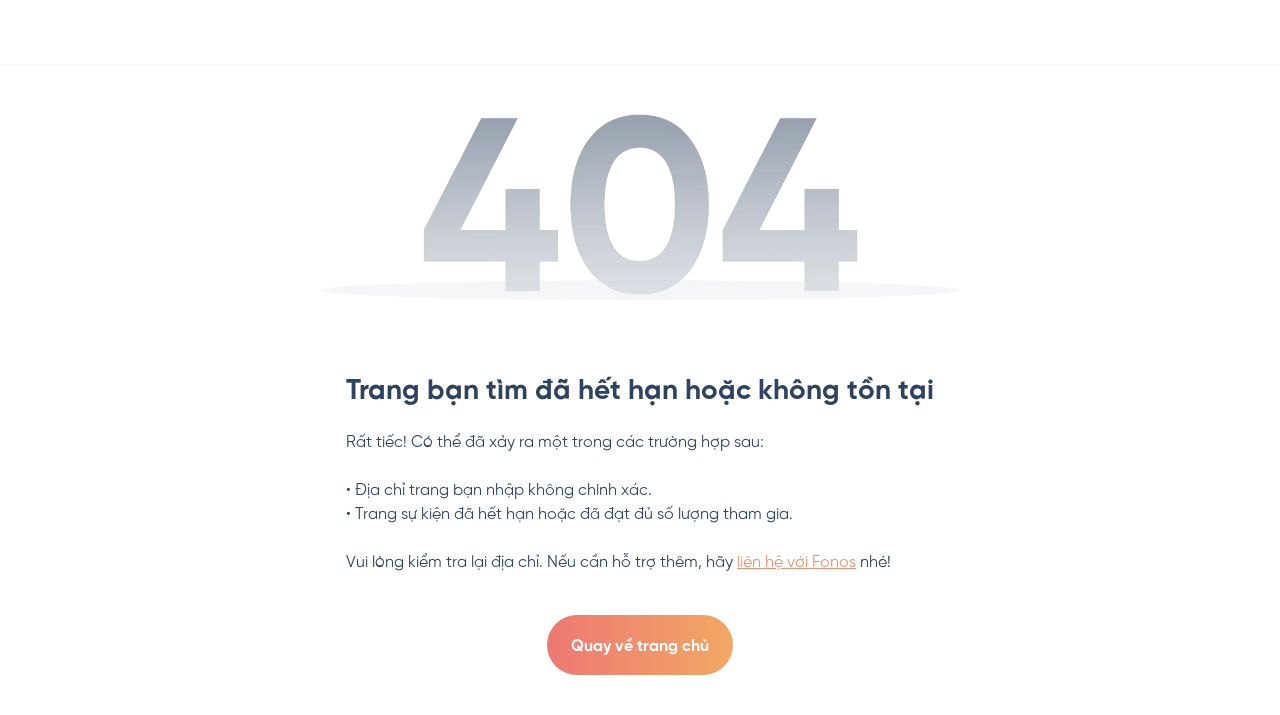

--- FILE ---
content_type: text/html; charset=utf-8
request_url: https://fonos.vn/sach-noi/song-von-don-thuan-1605783205584?ref=blog.fonos.vn
body_size: 2870
content:
<!DOCTYPE html><html lang="en"><head><title>Fonos - Sách nói &amp; PodCourse</title><meta name="robots" content="index,follow"/><meta name="googlebot" content="index,follow"/><meta name="description" content="#1 Ứng dụng sách tại Việt Nam trên Kho ứng dụng Apple &amp; Google store. Với 13.000+ nội dung Sách nói có bản quyền, Podcourse, Ebook, Podcast cùng nhiều nội dung phong phú khác. Trải nghiệm ngay!"/><meta name="twitter:card" content="summary_large_image"/><meta name="twitter:site" content="@site"/><meta name="twitter:creator" content="@handle"/><meta property="og:title" content="Fonos - Sách nói &amp; PodCourse"/><meta property="og:description" content="#1 Ứng dụng sách tại Việt Nam trên Kho ứng dụng Apple &amp; Google store. Với 13.000+ nội dung Sách nói có bản quyền, Podcourse, Ebook, Podcast cùng nhiều nội dung phong phú khác. Trải nghiệm ngay!"/><meta property="og:url" content="https://fonos.vn/"/><meta property="og:type" content="website"/><meta property="og:image" content="https://fonos.vn/thumbnail.webp?v=1"/><meta property="og:image:alt" content="Fonos - Sách nói &amp; PodCourse"/><meta property="og:image:width" content="1200"/><meta property="og:image:height" content="630"/><meta property="og:locale" content="vi_VN"/><meta property="og:site_name" content="Fonos"/><link rel="canonical" href="https://fonos.vn"/><meta charSet="utf-8"/><meta name="viewport" content="width=device-width, initial-scale=1, shrink-to-fit=no"/><link rel="shortcut icon" type="image/x-icon" href="/favicon.png"/><meta name="next-head-count" content="21"/><link rel="preload" href="/_next/static/css/82736b07445ce8ce.css" as="style"/><link rel="stylesheet" href="/_next/static/css/82736b07445ce8ce.css" data-n-g=""/><link rel="preload" href="/_next/static/css/58925447e19d941d.css" as="style"/><link rel="stylesheet" href="/_next/static/css/58925447e19d941d.css" data-n-p=""/><noscript data-n-css=""></noscript><script defer="" nomodule="" src="/_next/static/chunks/polyfills-c67a75d1b6f99dc8.js"></script><script src="https://e9deaf1d52ad.ap-southeast-1.sdk.awswaf.com/e9deaf1d52ad/9e91bc5155f7/challenge.js" defer="" data-nscript="beforeInteractive"></script><script src="/_next/static/chunks/webpack-f73f145c387aec15.js" defer=""></script><script src="/_next/static/chunks/framework-f44ba79936f400b5.js" defer=""></script><script src="/_next/static/chunks/main-fb3658dcac678be4.js" defer=""></script><script src="/_next/static/chunks/pages/_app-563e00c323fa1123.js" defer=""></script><script src="/_next/static/chunks/75fc9c18-da194cb4baaf883a.js" defer=""></script><script src="/_next/static/chunks/7243-a2f46a4e0f2c2084.js" defer=""></script><script src="/_next/static/chunks/2064-cc920cd255f0ccc3.js" defer=""></script><script src="/_next/static/chunks/6455-503f346d21521eb5.js" defer=""></script><script src="/_next/static/chunks/9101-8d8284bd77528c0c.js" defer=""></script><script src="/_next/static/chunks/3352-cb3e1ae5a2e05ef3.js" defer=""></script><script src="/_next/static/chunks/1216-cb3895c1fef2eb1f.js" defer=""></script><script src="/_next/static/chunks/540-a569c1763972c9fb.js" defer=""></script><script src="/_next/static/chunks/8532-5d04585fa69eb8eb.js" defer=""></script><script src="/_next/static/chunks/445-ce9d7fab68fd6932.js" defer=""></script><script src="/_next/static/chunks/5773-1610869d15efe18f.js" defer=""></script><script src="/_next/static/chunks/5275-b1ef46d9e7278ffa.js" defer=""></script><script src="/_next/static/chunks/4357-efa47ce7421db5b8.js" defer=""></script><script src="/_next/static/chunks/5171-9d6c18f967790f29.js" defer=""></script><script src="/_next/static/chunks/pages/sach-noi/%5Bid%5D-9aff48faca7c2494.js" defer=""></script><script src="/_next/static/fo2GUS98k66NATHbVMImU/_buildManifest.js" defer=""></script><script src="/_next/static/fo2GUS98k66NATHbVMImU/_ssgManifest.js" defer=""></script><style data-styled="" data-styled-version="5.3.3"></style></head><body><div id="__next" data-reactroot=""><noscript><iframe src="https://www.googletagmanager.com/ns.html?id=GTM-K58WK8W"
height="0" width="0" style="display:none;visibility:hidden"></iframe></noscript><div class="styles_container__wDh_e"><div class="styles_not-found__4W40s"><div class="navbar"><a class="brand" href="/"><div class="position-relative logo"><span style="box-sizing:border-box;display:block;overflow:hidden;width:initial;height:initial;background:none;opacity:1;border:0;margin:0;padding:0;position:absolute;top:0;left:0;bottom:0;right:0"><img src="[data-uri]" decoding="async" data-nimg="fill" style="position:absolute;top:0;left:0;bottom:0;right:0;box-sizing:border-box;padding:0;border:none;margin:auto;display:block;width:0;height:0;min-width:100%;max-width:100%;min-height:100%;max-height:100%"/><noscript><img sizes="100vw" srcSet="/_next/image?url=%2F_next%2Fstatic%2Fmedia%2Flogo_1x.e0d27b7b.webp&amp;w=640&amp;q=75 640w, /_next/image?url=%2F_next%2Fstatic%2Fmedia%2Flogo_1x.e0d27b7b.webp&amp;w=750&amp;q=75 750w, /_next/image?url=%2F_next%2Fstatic%2Fmedia%2Flogo_1x.e0d27b7b.webp&amp;w=828&amp;q=75 828w, /_next/image?url=%2F_next%2Fstatic%2Fmedia%2Flogo_1x.e0d27b7b.webp&amp;w=1080&amp;q=75 1080w, /_next/image?url=%2F_next%2Fstatic%2Fmedia%2Flogo_1x.e0d27b7b.webp&amp;w=1200&amp;q=75 1200w, /_next/image?url=%2F_next%2Fstatic%2Fmedia%2Flogo_1x.e0d27b7b.webp&amp;w=1920&amp;q=75 1920w, /_next/image?url=%2F_next%2Fstatic%2Fmedia%2Flogo_1x.e0d27b7b.webp&amp;w=2048&amp;q=75 2048w, /_next/image?url=%2F_next%2Fstatic%2Fmedia%2Flogo_1x.e0d27b7b.webp&amp;w=3840&amp;q=75 3840w" src="/_next/image?url=%2F_next%2Fstatic%2Fmedia%2Flogo_1x.e0d27b7b.webp&amp;w=3840&amp;q=75" decoding="async" data-nimg="fill" style="position:absolute;top:0;left:0;bottom:0;right:0;box-sizing:border-box;padding:0;border:none;margin:auto;display:block;width:0;height:0;min-width:100%;max-width:100%;min-height:100%;max-height:100%" loading="lazy"/></noscript></span></div></a></div><div class="content"><div class="img"><span style="box-sizing:border-box;display:inline-block;overflow:hidden;width:initial;height:initial;background:none;opacity:1;border:0;margin:0;padding:0;position:relative;max-width:100%"><span style="box-sizing:border-box;display:block;width:initial;height:initial;background:none;opacity:1;border:0;margin:0;padding:0;max-width:100%"><img style="display:block;max-width:100%;width:initial;height:initial;background:none;opacity:1;border:0;margin:0;padding:0" alt="" aria-hidden="true" src="data:image/svg+xml,%3csvg%20xmlns=%27http://www.w3.org/2000/svg%27%20version=%271.1%27%20width=%271748%27%20height=%27508%27/%3e"/></span><img src="[data-uri]" decoding="async" data-nimg="intrinsic" style="position:absolute;top:0;left:0;bottom:0;right:0;box-sizing:border-box;padding:0;border:none;margin:auto;display:block;width:0;height:0;min-width:100%;max-width:100%;min-height:100%;max-height:100%"/><noscript><img srcSet="/_next/image?url=%2F_next%2Fstatic%2Fmedia%2F404_1x.d0e88f79.webp&amp;w=1920&amp;q=75 1x, /_next/image?url=%2F_next%2Fstatic%2Fmedia%2F404_1x.d0e88f79.webp&amp;w=3840&amp;q=75 2x" src="/_next/image?url=%2F_next%2Fstatic%2Fmedia%2F404_1x.d0e88f79.webp&amp;w=3840&amp;q=75" decoding="async" data-nimg="intrinsic" style="position:absolute;top:0;left:0;bottom:0;right:0;box-sizing:border-box;padding:0;border:none;margin:auto;display:block;width:0;height:0;min-width:100%;max-width:100%;min-height:100%;max-height:100%" loading="lazy"/></noscript></span></div><div class="py-3"><p class="styles_fonos-text__9ssUb styles_h2__SMVKc                   ">Trang bạn tìm đã hết hạn hoặc không tồn tại</p><p class="styles_fonos-text__9ssUb styles_medium__1Oodh                   py-4 styles_description__NC_0H">Rất tiếc! Có thể đã xảy ra một trong các trường hợp sau:<br/><br/>• Địa chỉ trang bạn nhập không chính xác.<br/>• Trang sự kiện đã hết hạn hoặc đã đạt đủ số lượng tham gia.<br/><br/>Vui lòng kiểm tra lại địa chỉ. Nếu cần hỗ trợ thêm, hãy<!-- --> <a class=" styles_link__ucpZ3    styles_primary__QDhNg " href="https://linktr.ee/fonosvietnam">liên hệ với Fonos</a> <!-- -->nhé!</p></div><a class="styles_link__ZeeaK   styles_link__ucpZ3     " href="/"><button type="button" class="styles_container__7T0U_ styles_primary__jQEw6   false       "><p class="styles_fonos-text__9ssUb styles_medium__1Oodh                   styles_label__r_g8j undefined false styles_textSizeButton__YDnuw">Quay về trang chủ</p></button></a></div></div></div></div><script id="__NEXT_DATA__" type="application/json">{"props":{"pageProps":{"dehydratedState":{"mutations":[],"queries":[{"state":{"data":null,"dataUpdateCount":1,"dataUpdatedAt":1768823343476,"error":null,"errorUpdateCount":0,"errorUpdatedAt":0,"fetchFailureCount":0,"fetchMeta":null,"isFetching":false,"isInvalidated":false,"isPaused":false,"status":"success"},"queryKey":["publisher","song-von-don-thuan-1605783205584"],"queryHash":"[\"publisher\",\"song-von-don-thuan-1605783205584\"]"},{"state":{"data":null,"dataUpdateCount":1,"dataUpdatedAt":1768823343428,"error":null,"errorUpdateCount":0,"errorUpdatedAt":0,"fetchFailureCount":0,"fetchMeta":null,"isFetching":false,"isInvalidated":false,"isPaused":false,"status":"success"},"queryKey":["book-data","song-von-don-thuan-1605783205584"],"queryHash":"[\"book-data\",\"song-von-don-thuan-1605783205584\"]"}]},"query":{"ref":"blog.fonos.vn","id":"song-von-don-thuan-1605783205584"}},"__N_SSP":true},"page":"/sach-noi/[id]","query":{"ref":"blog.fonos.vn","id":"song-von-don-thuan-1605783205584"},"buildId":"fo2GUS98k66NATHbVMImU","isFallback":false,"gssp":true,"scriptLoader":[]}</script></body></html>

--- FILE ---
content_type: text/html; charset=utf-8
request_url: https://www.google.com/recaptcha/api2/anchor?ar=1&k=6LfBXqchAAAAAEzUztoodc66-LaqYl6nr7yDxZ8E&co=aHR0cHM6Ly9mb25vcy52bjo0NDM.&hl=en&v=PoyoqOPhxBO7pBk68S4YbpHZ&size=invisible&anchor-ms=20000&execute-ms=30000&cb=aopttdzidb7x
body_size: 48516
content:
<!DOCTYPE HTML><html dir="ltr" lang="en"><head><meta http-equiv="Content-Type" content="text/html; charset=UTF-8">
<meta http-equiv="X-UA-Compatible" content="IE=edge">
<title>reCAPTCHA</title>
<style type="text/css">
/* cyrillic-ext */
@font-face {
  font-family: 'Roboto';
  font-style: normal;
  font-weight: 400;
  font-stretch: 100%;
  src: url(//fonts.gstatic.com/s/roboto/v48/KFO7CnqEu92Fr1ME7kSn66aGLdTylUAMa3GUBHMdazTgWw.woff2) format('woff2');
  unicode-range: U+0460-052F, U+1C80-1C8A, U+20B4, U+2DE0-2DFF, U+A640-A69F, U+FE2E-FE2F;
}
/* cyrillic */
@font-face {
  font-family: 'Roboto';
  font-style: normal;
  font-weight: 400;
  font-stretch: 100%;
  src: url(//fonts.gstatic.com/s/roboto/v48/KFO7CnqEu92Fr1ME7kSn66aGLdTylUAMa3iUBHMdazTgWw.woff2) format('woff2');
  unicode-range: U+0301, U+0400-045F, U+0490-0491, U+04B0-04B1, U+2116;
}
/* greek-ext */
@font-face {
  font-family: 'Roboto';
  font-style: normal;
  font-weight: 400;
  font-stretch: 100%;
  src: url(//fonts.gstatic.com/s/roboto/v48/KFO7CnqEu92Fr1ME7kSn66aGLdTylUAMa3CUBHMdazTgWw.woff2) format('woff2');
  unicode-range: U+1F00-1FFF;
}
/* greek */
@font-face {
  font-family: 'Roboto';
  font-style: normal;
  font-weight: 400;
  font-stretch: 100%;
  src: url(//fonts.gstatic.com/s/roboto/v48/KFO7CnqEu92Fr1ME7kSn66aGLdTylUAMa3-UBHMdazTgWw.woff2) format('woff2');
  unicode-range: U+0370-0377, U+037A-037F, U+0384-038A, U+038C, U+038E-03A1, U+03A3-03FF;
}
/* math */
@font-face {
  font-family: 'Roboto';
  font-style: normal;
  font-weight: 400;
  font-stretch: 100%;
  src: url(//fonts.gstatic.com/s/roboto/v48/KFO7CnqEu92Fr1ME7kSn66aGLdTylUAMawCUBHMdazTgWw.woff2) format('woff2');
  unicode-range: U+0302-0303, U+0305, U+0307-0308, U+0310, U+0312, U+0315, U+031A, U+0326-0327, U+032C, U+032F-0330, U+0332-0333, U+0338, U+033A, U+0346, U+034D, U+0391-03A1, U+03A3-03A9, U+03B1-03C9, U+03D1, U+03D5-03D6, U+03F0-03F1, U+03F4-03F5, U+2016-2017, U+2034-2038, U+203C, U+2040, U+2043, U+2047, U+2050, U+2057, U+205F, U+2070-2071, U+2074-208E, U+2090-209C, U+20D0-20DC, U+20E1, U+20E5-20EF, U+2100-2112, U+2114-2115, U+2117-2121, U+2123-214F, U+2190, U+2192, U+2194-21AE, U+21B0-21E5, U+21F1-21F2, U+21F4-2211, U+2213-2214, U+2216-22FF, U+2308-230B, U+2310, U+2319, U+231C-2321, U+2336-237A, U+237C, U+2395, U+239B-23B7, U+23D0, U+23DC-23E1, U+2474-2475, U+25AF, U+25B3, U+25B7, U+25BD, U+25C1, U+25CA, U+25CC, U+25FB, U+266D-266F, U+27C0-27FF, U+2900-2AFF, U+2B0E-2B11, U+2B30-2B4C, U+2BFE, U+3030, U+FF5B, U+FF5D, U+1D400-1D7FF, U+1EE00-1EEFF;
}
/* symbols */
@font-face {
  font-family: 'Roboto';
  font-style: normal;
  font-weight: 400;
  font-stretch: 100%;
  src: url(//fonts.gstatic.com/s/roboto/v48/KFO7CnqEu92Fr1ME7kSn66aGLdTylUAMaxKUBHMdazTgWw.woff2) format('woff2');
  unicode-range: U+0001-000C, U+000E-001F, U+007F-009F, U+20DD-20E0, U+20E2-20E4, U+2150-218F, U+2190, U+2192, U+2194-2199, U+21AF, U+21E6-21F0, U+21F3, U+2218-2219, U+2299, U+22C4-22C6, U+2300-243F, U+2440-244A, U+2460-24FF, U+25A0-27BF, U+2800-28FF, U+2921-2922, U+2981, U+29BF, U+29EB, U+2B00-2BFF, U+4DC0-4DFF, U+FFF9-FFFB, U+10140-1018E, U+10190-1019C, U+101A0, U+101D0-101FD, U+102E0-102FB, U+10E60-10E7E, U+1D2C0-1D2D3, U+1D2E0-1D37F, U+1F000-1F0FF, U+1F100-1F1AD, U+1F1E6-1F1FF, U+1F30D-1F30F, U+1F315, U+1F31C, U+1F31E, U+1F320-1F32C, U+1F336, U+1F378, U+1F37D, U+1F382, U+1F393-1F39F, U+1F3A7-1F3A8, U+1F3AC-1F3AF, U+1F3C2, U+1F3C4-1F3C6, U+1F3CA-1F3CE, U+1F3D4-1F3E0, U+1F3ED, U+1F3F1-1F3F3, U+1F3F5-1F3F7, U+1F408, U+1F415, U+1F41F, U+1F426, U+1F43F, U+1F441-1F442, U+1F444, U+1F446-1F449, U+1F44C-1F44E, U+1F453, U+1F46A, U+1F47D, U+1F4A3, U+1F4B0, U+1F4B3, U+1F4B9, U+1F4BB, U+1F4BF, U+1F4C8-1F4CB, U+1F4D6, U+1F4DA, U+1F4DF, U+1F4E3-1F4E6, U+1F4EA-1F4ED, U+1F4F7, U+1F4F9-1F4FB, U+1F4FD-1F4FE, U+1F503, U+1F507-1F50B, U+1F50D, U+1F512-1F513, U+1F53E-1F54A, U+1F54F-1F5FA, U+1F610, U+1F650-1F67F, U+1F687, U+1F68D, U+1F691, U+1F694, U+1F698, U+1F6AD, U+1F6B2, U+1F6B9-1F6BA, U+1F6BC, U+1F6C6-1F6CF, U+1F6D3-1F6D7, U+1F6E0-1F6EA, U+1F6F0-1F6F3, U+1F6F7-1F6FC, U+1F700-1F7FF, U+1F800-1F80B, U+1F810-1F847, U+1F850-1F859, U+1F860-1F887, U+1F890-1F8AD, U+1F8B0-1F8BB, U+1F8C0-1F8C1, U+1F900-1F90B, U+1F93B, U+1F946, U+1F984, U+1F996, U+1F9E9, U+1FA00-1FA6F, U+1FA70-1FA7C, U+1FA80-1FA89, U+1FA8F-1FAC6, U+1FACE-1FADC, U+1FADF-1FAE9, U+1FAF0-1FAF8, U+1FB00-1FBFF;
}
/* vietnamese */
@font-face {
  font-family: 'Roboto';
  font-style: normal;
  font-weight: 400;
  font-stretch: 100%;
  src: url(//fonts.gstatic.com/s/roboto/v48/KFO7CnqEu92Fr1ME7kSn66aGLdTylUAMa3OUBHMdazTgWw.woff2) format('woff2');
  unicode-range: U+0102-0103, U+0110-0111, U+0128-0129, U+0168-0169, U+01A0-01A1, U+01AF-01B0, U+0300-0301, U+0303-0304, U+0308-0309, U+0323, U+0329, U+1EA0-1EF9, U+20AB;
}
/* latin-ext */
@font-face {
  font-family: 'Roboto';
  font-style: normal;
  font-weight: 400;
  font-stretch: 100%;
  src: url(//fonts.gstatic.com/s/roboto/v48/KFO7CnqEu92Fr1ME7kSn66aGLdTylUAMa3KUBHMdazTgWw.woff2) format('woff2');
  unicode-range: U+0100-02BA, U+02BD-02C5, U+02C7-02CC, U+02CE-02D7, U+02DD-02FF, U+0304, U+0308, U+0329, U+1D00-1DBF, U+1E00-1E9F, U+1EF2-1EFF, U+2020, U+20A0-20AB, U+20AD-20C0, U+2113, U+2C60-2C7F, U+A720-A7FF;
}
/* latin */
@font-face {
  font-family: 'Roboto';
  font-style: normal;
  font-weight: 400;
  font-stretch: 100%;
  src: url(//fonts.gstatic.com/s/roboto/v48/KFO7CnqEu92Fr1ME7kSn66aGLdTylUAMa3yUBHMdazQ.woff2) format('woff2');
  unicode-range: U+0000-00FF, U+0131, U+0152-0153, U+02BB-02BC, U+02C6, U+02DA, U+02DC, U+0304, U+0308, U+0329, U+2000-206F, U+20AC, U+2122, U+2191, U+2193, U+2212, U+2215, U+FEFF, U+FFFD;
}
/* cyrillic-ext */
@font-face {
  font-family: 'Roboto';
  font-style: normal;
  font-weight: 500;
  font-stretch: 100%;
  src: url(//fonts.gstatic.com/s/roboto/v48/KFO7CnqEu92Fr1ME7kSn66aGLdTylUAMa3GUBHMdazTgWw.woff2) format('woff2');
  unicode-range: U+0460-052F, U+1C80-1C8A, U+20B4, U+2DE0-2DFF, U+A640-A69F, U+FE2E-FE2F;
}
/* cyrillic */
@font-face {
  font-family: 'Roboto';
  font-style: normal;
  font-weight: 500;
  font-stretch: 100%;
  src: url(//fonts.gstatic.com/s/roboto/v48/KFO7CnqEu92Fr1ME7kSn66aGLdTylUAMa3iUBHMdazTgWw.woff2) format('woff2');
  unicode-range: U+0301, U+0400-045F, U+0490-0491, U+04B0-04B1, U+2116;
}
/* greek-ext */
@font-face {
  font-family: 'Roboto';
  font-style: normal;
  font-weight: 500;
  font-stretch: 100%;
  src: url(//fonts.gstatic.com/s/roboto/v48/KFO7CnqEu92Fr1ME7kSn66aGLdTylUAMa3CUBHMdazTgWw.woff2) format('woff2');
  unicode-range: U+1F00-1FFF;
}
/* greek */
@font-face {
  font-family: 'Roboto';
  font-style: normal;
  font-weight: 500;
  font-stretch: 100%;
  src: url(//fonts.gstatic.com/s/roboto/v48/KFO7CnqEu92Fr1ME7kSn66aGLdTylUAMa3-UBHMdazTgWw.woff2) format('woff2');
  unicode-range: U+0370-0377, U+037A-037F, U+0384-038A, U+038C, U+038E-03A1, U+03A3-03FF;
}
/* math */
@font-face {
  font-family: 'Roboto';
  font-style: normal;
  font-weight: 500;
  font-stretch: 100%;
  src: url(//fonts.gstatic.com/s/roboto/v48/KFO7CnqEu92Fr1ME7kSn66aGLdTylUAMawCUBHMdazTgWw.woff2) format('woff2');
  unicode-range: U+0302-0303, U+0305, U+0307-0308, U+0310, U+0312, U+0315, U+031A, U+0326-0327, U+032C, U+032F-0330, U+0332-0333, U+0338, U+033A, U+0346, U+034D, U+0391-03A1, U+03A3-03A9, U+03B1-03C9, U+03D1, U+03D5-03D6, U+03F0-03F1, U+03F4-03F5, U+2016-2017, U+2034-2038, U+203C, U+2040, U+2043, U+2047, U+2050, U+2057, U+205F, U+2070-2071, U+2074-208E, U+2090-209C, U+20D0-20DC, U+20E1, U+20E5-20EF, U+2100-2112, U+2114-2115, U+2117-2121, U+2123-214F, U+2190, U+2192, U+2194-21AE, U+21B0-21E5, U+21F1-21F2, U+21F4-2211, U+2213-2214, U+2216-22FF, U+2308-230B, U+2310, U+2319, U+231C-2321, U+2336-237A, U+237C, U+2395, U+239B-23B7, U+23D0, U+23DC-23E1, U+2474-2475, U+25AF, U+25B3, U+25B7, U+25BD, U+25C1, U+25CA, U+25CC, U+25FB, U+266D-266F, U+27C0-27FF, U+2900-2AFF, U+2B0E-2B11, U+2B30-2B4C, U+2BFE, U+3030, U+FF5B, U+FF5D, U+1D400-1D7FF, U+1EE00-1EEFF;
}
/* symbols */
@font-face {
  font-family: 'Roboto';
  font-style: normal;
  font-weight: 500;
  font-stretch: 100%;
  src: url(//fonts.gstatic.com/s/roboto/v48/KFO7CnqEu92Fr1ME7kSn66aGLdTylUAMaxKUBHMdazTgWw.woff2) format('woff2');
  unicode-range: U+0001-000C, U+000E-001F, U+007F-009F, U+20DD-20E0, U+20E2-20E4, U+2150-218F, U+2190, U+2192, U+2194-2199, U+21AF, U+21E6-21F0, U+21F3, U+2218-2219, U+2299, U+22C4-22C6, U+2300-243F, U+2440-244A, U+2460-24FF, U+25A0-27BF, U+2800-28FF, U+2921-2922, U+2981, U+29BF, U+29EB, U+2B00-2BFF, U+4DC0-4DFF, U+FFF9-FFFB, U+10140-1018E, U+10190-1019C, U+101A0, U+101D0-101FD, U+102E0-102FB, U+10E60-10E7E, U+1D2C0-1D2D3, U+1D2E0-1D37F, U+1F000-1F0FF, U+1F100-1F1AD, U+1F1E6-1F1FF, U+1F30D-1F30F, U+1F315, U+1F31C, U+1F31E, U+1F320-1F32C, U+1F336, U+1F378, U+1F37D, U+1F382, U+1F393-1F39F, U+1F3A7-1F3A8, U+1F3AC-1F3AF, U+1F3C2, U+1F3C4-1F3C6, U+1F3CA-1F3CE, U+1F3D4-1F3E0, U+1F3ED, U+1F3F1-1F3F3, U+1F3F5-1F3F7, U+1F408, U+1F415, U+1F41F, U+1F426, U+1F43F, U+1F441-1F442, U+1F444, U+1F446-1F449, U+1F44C-1F44E, U+1F453, U+1F46A, U+1F47D, U+1F4A3, U+1F4B0, U+1F4B3, U+1F4B9, U+1F4BB, U+1F4BF, U+1F4C8-1F4CB, U+1F4D6, U+1F4DA, U+1F4DF, U+1F4E3-1F4E6, U+1F4EA-1F4ED, U+1F4F7, U+1F4F9-1F4FB, U+1F4FD-1F4FE, U+1F503, U+1F507-1F50B, U+1F50D, U+1F512-1F513, U+1F53E-1F54A, U+1F54F-1F5FA, U+1F610, U+1F650-1F67F, U+1F687, U+1F68D, U+1F691, U+1F694, U+1F698, U+1F6AD, U+1F6B2, U+1F6B9-1F6BA, U+1F6BC, U+1F6C6-1F6CF, U+1F6D3-1F6D7, U+1F6E0-1F6EA, U+1F6F0-1F6F3, U+1F6F7-1F6FC, U+1F700-1F7FF, U+1F800-1F80B, U+1F810-1F847, U+1F850-1F859, U+1F860-1F887, U+1F890-1F8AD, U+1F8B0-1F8BB, U+1F8C0-1F8C1, U+1F900-1F90B, U+1F93B, U+1F946, U+1F984, U+1F996, U+1F9E9, U+1FA00-1FA6F, U+1FA70-1FA7C, U+1FA80-1FA89, U+1FA8F-1FAC6, U+1FACE-1FADC, U+1FADF-1FAE9, U+1FAF0-1FAF8, U+1FB00-1FBFF;
}
/* vietnamese */
@font-face {
  font-family: 'Roboto';
  font-style: normal;
  font-weight: 500;
  font-stretch: 100%;
  src: url(//fonts.gstatic.com/s/roboto/v48/KFO7CnqEu92Fr1ME7kSn66aGLdTylUAMa3OUBHMdazTgWw.woff2) format('woff2');
  unicode-range: U+0102-0103, U+0110-0111, U+0128-0129, U+0168-0169, U+01A0-01A1, U+01AF-01B0, U+0300-0301, U+0303-0304, U+0308-0309, U+0323, U+0329, U+1EA0-1EF9, U+20AB;
}
/* latin-ext */
@font-face {
  font-family: 'Roboto';
  font-style: normal;
  font-weight: 500;
  font-stretch: 100%;
  src: url(//fonts.gstatic.com/s/roboto/v48/KFO7CnqEu92Fr1ME7kSn66aGLdTylUAMa3KUBHMdazTgWw.woff2) format('woff2');
  unicode-range: U+0100-02BA, U+02BD-02C5, U+02C7-02CC, U+02CE-02D7, U+02DD-02FF, U+0304, U+0308, U+0329, U+1D00-1DBF, U+1E00-1E9F, U+1EF2-1EFF, U+2020, U+20A0-20AB, U+20AD-20C0, U+2113, U+2C60-2C7F, U+A720-A7FF;
}
/* latin */
@font-face {
  font-family: 'Roboto';
  font-style: normal;
  font-weight: 500;
  font-stretch: 100%;
  src: url(//fonts.gstatic.com/s/roboto/v48/KFO7CnqEu92Fr1ME7kSn66aGLdTylUAMa3yUBHMdazQ.woff2) format('woff2');
  unicode-range: U+0000-00FF, U+0131, U+0152-0153, U+02BB-02BC, U+02C6, U+02DA, U+02DC, U+0304, U+0308, U+0329, U+2000-206F, U+20AC, U+2122, U+2191, U+2193, U+2212, U+2215, U+FEFF, U+FFFD;
}
/* cyrillic-ext */
@font-face {
  font-family: 'Roboto';
  font-style: normal;
  font-weight: 900;
  font-stretch: 100%;
  src: url(//fonts.gstatic.com/s/roboto/v48/KFO7CnqEu92Fr1ME7kSn66aGLdTylUAMa3GUBHMdazTgWw.woff2) format('woff2');
  unicode-range: U+0460-052F, U+1C80-1C8A, U+20B4, U+2DE0-2DFF, U+A640-A69F, U+FE2E-FE2F;
}
/* cyrillic */
@font-face {
  font-family: 'Roboto';
  font-style: normal;
  font-weight: 900;
  font-stretch: 100%;
  src: url(//fonts.gstatic.com/s/roboto/v48/KFO7CnqEu92Fr1ME7kSn66aGLdTylUAMa3iUBHMdazTgWw.woff2) format('woff2');
  unicode-range: U+0301, U+0400-045F, U+0490-0491, U+04B0-04B1, U+2116;
}
/* greek-ext */
@font-face {
  font-family: 'Roboto';
  font-style: normal;
  font-weight: 900;
  font-stretch: 100%;
  src: url(//fonts.gstatic.com/s/roboto/v48/KFO7CnqEu92Fr1ME7kSn66aGLdTylUAMa3CUBHMdazTgWw.woff2) format('woff2');
  unicode-range: U+1F00-1FFF;
}
/* greek */
@font-face {
  font-family: 'Roboto';
  font-style: normal;
  font-weight: 900;
  font-stretch: 100%;
  src: url(//fonts.gstatic.com/s/roboto/v48/KFO7CnqEu92Fr1ME7kSn66aGLdTylUAMa3-UBHMdazTgWw.woff2) format('woff2');
  unicode-range: U+0370-0377, U+037A-037F, U+0384-038A, U+038C, U+038E-03A1, U+03A3-03FF;
}
/* math */
@font-face {
  font-family: 'Roboto';
  font-style: normal;
  font-weight: 900;
  font-stretch: 100%;
  src: url(//fonts.gstatic.com/s/roboto/v48/KFO7CnqEu92Fr1ME7kSn66aGLdTylUAMawCUBHMdazTgWw.woff2) format('woff2');
  unicode-range: U+0302-0303, U+0305, U+0307-0308, U+0310, U+0312, U+0315, U+031A, U+0326-0327, U+032C, U+032F-0330, U+0332-0333, U+0338, U+033A, U+0346, U+034D, U+0391-03A1, U+03A3-03A9, U+03B1-03C9, U+03D1, U+03D5-03D6, U+03F0-03F1, U+03F4-03F5, U+2016-2017, U+2034-2038, U+203C, U+2040, U+2043, U+2047, U+2050, U+2057, U+205F, U+2070-2071, U+2074-208E, U+2090-209C, U+20D0-20DC, U+20E1, U+20E5-20EF, U+2100-2112, U+2114-2115, U+2117-2121, U+2123-214F, U+2190, U+2192, U+2194-21AE, U+21B0-21E5, U+21F1-21F2, U+21F4-2211, U+2213-2214, U+2216-22FF, U+2308-230B, U+2310, U+2319, U+231C-2321, U+2336-237A, U+237C, U+2395, U+239B-23B7, U+23D0, U+23DC-23E1, U+2474-2475, U+25AF, U+25B3, U+25B7, U+25BD, U+25C1, U+25CA, U+25CC, U+25FB, U+266D-266F, U+27C0-27FF, U+2900-2AFF, U+2B0E-2B11, U+2B30-2B4C, U+2BFE, U+3030, U+FF5B, U+FF5D, U+1D400-1D7FF, U+1EE00-1EEFF;
}
/* symbols */
@font-face {
  font-family: 'Roboto';
  font-style: normal;
  font-weight: 900;
  font-stretch: 100%;
  src: url(//fonts.gstatic.com/s/roboto/v48/KFO7CnqEu92Fr1ME7kSn66aGLdTylUAMaxKUBHMdazTgWw.woff2) format('woff2');
  unicode-range: U+0001-000C, U+000E-001F, U+007F-009F, U+20DD-20E0, U+20E2-20E4, U+2150-218F, U+2190, U+2192, U+2194-2199, U+21AF, U+21E6-21F0, U+21F3, U+2218-2219, U+2299, U+22C4-22C6, U+2300-243F, U+2440-244A, U+2460-24FF, U+25A0-27BF, U+2800-28FF, U+2921-2922, U+2981, U+29BF, U+29EB, U+2B00-2BFF, U+4DC0-4DFF, U+FFF9-FFFB, U+10140-1018E, U+10190-1019C, U+101A0, U+101D0-101FD, U+102E0-102FB, U+10E60-10E7E, U+1D2C0-1D2D3, U+1D2E0-1D37F, U+1F000-1F0FF, U+1F100-1F1AD, U+1F1E6-1F1FF, U+1F30D-1F30F, U+1F315, U+1F31C, U+1F31E, U+1F320-1F32C, U+1F336, U+1F378, U+1F37D, U+1F382, U+1F393-1F39F, U+1F3A7-1F3A8, U+1F3AC-1F3AF, U+1F3C2, U+1F3C4-1F3C6, U+1F3CA-1F3CE, U+1F3D4-1F3E0, U+1F3ED, U+1F3F1-1F3F3, U+1F3F5-1F3F7, U+1F408, U+1F415, U+1F41F, U+1F426, U+1F43F, U+1F441-1F442, U+1F444, U+1F446-1F449, U+1F44C-1F44E, U+1F453, U+1F46A, U+1F47D, U+1F4A3, U+1F4B0, U+1F4B3, U+1F4B9, U+1F4BB, U+1F4BF, U+1F4C8-1F4CB, U+1F4D6, U+1F4DA, U+1F4DF, U+1F4E3-1F4E6, U+1F4EA-1F4ED, U+1F4F7, U+1F4F9-1F4FB, U+1F4FD-1F4FE, U+1F503, U+1F507-1F50B, U+1F50D, U+1F512-1F513, U+1F53E-1F54A, U+1F54F-1F5FA, U+1F610, U+1F650-1F67F, U+1F687, U+1F68D, U+1F691, U+1F694, U+1F698, U+1F6AD, U+1F6B2, U+1F6B9-1F6BA, U+1F6BC, U+1F6C6-1F6CF, U+1F6D3-1F6D7, U+1F6E0-1F6EA, U+1F6F0-1F6F3, U+1F6F7-1F6FC, U+1F700-1F7FF, U+1F800-1F80B, U+1F810-1F847, U+1F850-1F859, U+1F860-1F887, U+1F890-1F8AD, U+1F8B0-1F8BB, U+1F8C0-1F8C1, U+1F900-1F90B, U+1F93B, U+1F946, U+1F984, U+1F996, U+1F9E9, U+1FA00-1FA6F, U+1FA70-1FA7C, U+1FA80-1FA89, U+1FA8F-1FAC6, U+1FACE-1FADC, U+1FADF-1FAE9, U+1FAF0-1FAF8, U+1FB00-1FBFF;
}
/* vietnamese */
@font-face {
  font-family: 'Roboto';
  font-style: normal;
  font-weight: 900;
  font-stretch: 100%;
  src: url(//fonts.gstatic.com/s/roboto/v48/KFO7CnqEu92Fr1ME7kSn66aGLdTylUAMa3OUBHMdazTgWw.woff2) format('woff2');
  unicode-range: U+0102-0103, U+0110-0111, U+0128-0129, U+0168-0169, U+01A0-01A1, U+01AF-01B0, U+0300-0301, U+0303-0304, U+0308-0309, U+0323, U+0329, U+1EA0-1EF9, U+20AB;
}
/* latin-ext */
@font-face {
  font-family: 'Roboto';
  font-style: normal;
  font-weight: 900;
  font-stretch: 100%;
  src: url(//fonts.gstatic.com/s/roboto/v48/KFO7CnqEu92Fr1ME7kSn66aGLdTylUAMa3KUBHMdazTgWw.woff2) format('woff2');
  unicode-range: U+0100-02BA, U+02BD-02C5, U+02C7-02CC, U+02CE-02D7, U+02DD-02FF, U+0304, U+0308, U+0329, U+1D00-1DBF, U+1E00-1E9F, U+1EF2-1EFF, U+2020, U+20A0-20AB, U+20AD-20C0, U+2113, U+2C60-2C7F, U+A720-A7FF;
}
/* latin */
@font-face {
  font-family: 'Roboto';
  font-style: normal;
  font-weight: 900;
  font-stretch: 100%;
  src: url(//fonts.gstatic.com/s/roboto/v48/KFO7CnqEu92Fr1ME7kSn66aGLdTylUAMa3yUBHMdazQ.woff2) format('woff2');
  unicode-range: U+0000-00FF, U+0131, U+0152-0153, U+02BB-02BC, U+02C6, U+02DA, U+02DC, U+0304, U+0308, U+0329, U+2000-206F, U+20AC, U+2122, U+2191, U+2193, U+2212, U+2215, U+FEFF, U+FFFD;
}

</style>
<link rel="stylesheet" type="text/css" href="https://www.gstatic.com/recaptcha/releases/PoyoqOPhxBO7pBk68S4YbpHZ/styles__ltr.css">
<script nonce="uQxiFAu67t0O8yZJsM4-2A" type="text/javascript">window['__recaptcha_api'] = 'https://www.google.com/recaptcha/api2/';</script>
<script type="text/javascript" src="https://www.gstatic.com/recaptcha/releases/PoyoqOPhxBO7pBk68S4YbpHZ/recaptcha__en.js" nonce="uQxiFAu67t0O8yZJsM4-2A">
      
    </script></head>
<body><div id="rc-anchor-alert" class="rc-anchor-alert"></div>
<input type="hidden" id="recaptcha-token" value="[base64]">
<script type="text/javascript" nonce="uQxiFAu67t0O8yZJsM4-2A">
      recaptcha.anchor.Main.init("[\x22ainput\x22,[\x22bgdata\x22,\x22\x22,\[base64]/[base64]/[base64]/KE4oMTI0LHYsdi5HKSxMWihsLHYpKTpOKDEyNCx2LGwpLFYpLHYpLFQpKSxGKDE3MSx2KX0scjc9ZnVuY3Rpb24obCl7cmV0dXJuIGx9LEM9ZnVuY3Rpb24obCxWLHYpe04odixsLFYpLFZbYWtdPTI3OTZ9LG49ZnVuY3Rpb24obCxWKXtWLlg9KChWLlg/[base64]/[base64]/[base64]/[base64]/[base64]/[base64]/[base64]/[base64]/[base64]/[base64]/[base64]\\u003d\x22,\[base64]\\u003d\\u003d\x22,\x22w7nCkVTClEbDlsOSw7ciRcKrVMOZNHHCkTcrw5HCm8OHwq5jw6vDm8KAwoDDvnQQNcOAwprCr8Kow51tYcO4U37CssO+IwTDv8KWf8KzSUdwY21Aw54cWXpUfcOZfsK/w7LCvsKVw5Y0T8KLQcKyOSJfFsKcw4zDuWHDgUHCvlXChGpgIcKgZsOew71zw40pwpRRICnCocKKaQfDu8KQasKuw6RPw7htOcKew4HCvsOuwozDigHDrcKmw5LCscK6WH/CuE4dasODwq/[base64]/Di2vCscKuwrMAw712A8Okw5AsTlkmUz91w5QyTAnDjHAgw5bDoMKHdVgxYsK/F8K+GixvwrTCqVl7VBlVD8KVwrnDjxA0wqJxw5B7FG/DmEjCvcKkGsK+wpTDkcOjwofDlcOPJgHCusKMdyrCjcORwrlcwoTDqcKHwoJwc8O9wp1AwoQQwp3DnEIdw7JmeMO/wpgFGcOrw6DCocOSw6IpwqjDq8OJQMKUw6NGwr3CtR45PcOVw6kcw73CplnCp3nDpQk4wqtfU1zCinrDkzwOwrLDvsO1dgp3w5paJk/CicOxw4rCpiXDuDfDkjPCrsOlwqtPw6Acw5/ClGjCqcK2eMKDw5Etdm1Aw58vwqBebm5LbcKxw4RCwqzDmwUnwpDCnErChVzChH97woXCnsKAw6nCpjYWwpRsw7p/CsONwoPCncOCwpTCgcKybE0Mwq3CosK4SR3DksOvw7Qdw77DqMKhw49WfkLDhsKRMz/CnMKQwr5eXQhfw51iIMO3w6HCvcOMD1UIwooBW8ODwqN9Cxxew7ZHeVPDosKrZRHDlmAQbcObwpfCgsOjw43DhcO5w718w7TDtcKowpx0w5HDocOjwrHCu8OxVjMpw5jCgMOGw5vDmSwaABlgw6jDucOKFHvDqmHDsMO8cWfCrcOuWMKGwqvDgcO7w5/[base64]/DsMKIZD1Aw6oxVMOFwrgcS8OpaU1RdcOdPsOwV8O2wrvCrEbCi14+L8KuZSDCksK2wq7Dl3VKwp9LK8OSYsOsw77DhzBcw63CuXFdw4rCjMKXwobDm8OSwovCiGnDjA13w7XCqSjCocK+Dhcpw6HDmMKjFmbCm8Ksw7MjJGnDikHCuMKawoLCtzwRw7fCvB/DtcOZw6Y8wqgvw6/DvDgoI8KPw67DuV0lO8OvUsO1N1TCgMKIYhrCt8Kxw5Vuwr8ANTTChcOiwrA/[base64]/CjcOLHcKUNMOsMMOEKsKaw50LfsOww4rDgHxfSsOaG8OdY8OBGcO9GgnCjsKpwr5gfBzClAfDv8Ofw5zDihQNwr9ywrbDhQHCmUVWwqPDqcKhw5fDmWVaw61HUMKQL8OOwpZ3ecK+FG0rw7vCjybDlMKswrQWBsKOGA87wqA5wrwgJTLDkjw2w6oVw7JPw6/CmXvCjmFmw7zDrj8II1jCq1lswoTCiGzDpEXDncKHbUA4w6fCryrDpxfDjMKKw7nCoMKJw5xVwrVkAgTDlWtLw6jCgsKGLsK2woPCtcKLwp8+LcOoEMKAwqhsw7gJfjESag7DvsOIw7PDvS/CskjDnWLDq0EAc04cRCHCvcKJemoew4fCmMKmwqZLLcOBwrx3Yw7CmmsHw7vCtMOVw7bDikchSDXCtl9Qwps0GcO7wrHCgw/DkMO6w5IpwpE6w5pDw68rwo7DusOQw5vCrsOuPMKIw7Fjw7HDoD48ecOVEMKvw5fDjsKbwqvDt8KnX8KDw5HCjydowr1Jwqh/UznDiHbDljFjfh4ow5tzKMORC8KAw49XEsKFOcO9dCQ4w5TCl8Kpw7LDonTCsz/Dun57w654wqVlwovCpxFQwrbCszo3D8K7wrxpwq/Cr8OZw6wUwo4vHcKLA1PCm14KDMKiE2AUwobCg8K8a8OoYSRyw6xZZMK3IMKzw4JQw5TCh8OzeC0dw4k4wobCowrCvMObdsO9HRjDjcOgwphywrgZw6PDtFfDhQ5aw4IFDyzCiGQrNMOgw6nDtHwcwq7CmMO/fR8cwrDCnMKlw7bDhsOveid8wrYiwq3CrRMfQCzDnR7CicOMwoPCmiN/BcKuLMOKwoXDrXXClVzCpcOwelYGw5A4FWvDncOQVMO/[base64]/DpzbCjMOKXWp7wpkUCGnDucK1I8KXw7hAw5Nfw4PDvcKEwpFkwrrCuMOew4fCskh0bxjCnMKIwpfDhFB8w75fwrvCsX9SwrHCo3bCv8K5w6JTw4rDrcKqwp8UfsOZGcO/[base64]/[base64]/DpMO4w6vDjE85esK8KMKaYMODw4UccsKGCMKIw7zDnUvCp8OPwpF1wpnCqjcWCHjCqcKPwolgOHggw4BMw6wrUMKnw7vCn3xMw68ZNAfDp8Kuw6ltw7jDncKaHsO7ZTUAABl+FMO+w5/CjMK+YxBmw4Yfw5fDvcOnw6wsw7bDvTwgw4/DqxbCg0nCv8KpwqYOwrfDjcOBwr9Zw4vDusOvw43Ds8O7ZsOeL1LDk0lxwoDCncOBwq5jwqLDjMK/[base64]/[base64]/wqJzc3PDmMOQMl1aw5bCvWhhwrjDlnzClRvDpibCtCtewqDDp8KkwrPCrMOcwrkMEsOgNsOfFsOCNxTChMOkIgpsw5fDvkJYw7kWCyRfOG4TwqHCkMOmwqPCp8KuwoQLwoYefyRswqRcbU7CncKfw4PDncONw4/DsgXCr2Qmw4PCpMOLCcOQRTfDvkzDt1DCpcK3GicfF2DCmHPCs8KYwp52FQRIw73Cngo8VnHCl1PDoxUxbzDCqcKeccOMFSNvwqoyD8Ouw7s6c0ExW8Oaw6TCjsK7MSBBw4nDkcKvGXAFRMOkEcONcivCiUsvwp/DlMKewp4HLyvCkcKGDsK1NWnCvyHDpMK0Rg1aB0HCmcKgwox3w58qJMOQT8OYwoXDgcO+Rh8UwrVVaMKRIcKrwqPDv2gcP8KowoBqGQgJO8OZw47DnljDjMORwr/DlsKYw5nCmMKMd8K1Rj0BVlfDksO0w7xPEcOkw6jCrU3ChsOYw4nCoMKBw6rDmMKMw5DCqcK/wqkvwo9mwpfCnsKSYHTDm8KwEBoiw7gjBQkzw7vDsFPCkkHCk8O9w4kWR3bCtzRnw5bCsVTCpMKubMOef8KrfyXCgMKHTlLDp3sdcsKbD8OVw7wDw4VtdAElwpR5w58IUMO0M8K0wpUpT8OjwpjCvsO4LlR8w55uw77DjCtSw7zDisKCJR/DgMKkw4AeecOREsK6w4nDrcO4HcOCTyUKwpIMJ8KQTsKow4rChjdBwrUwOTx+w7jDpcKBJsKkwpcOw73CtMOAwpnCuXpFG8K0H8OmDg/[base64]/Ck8KBFh4mw4pRwoFFMRpneMKgeCbDsMONw5/CiMKCwrvCl8OXwpzCgxnCqMO/GhTCq34ZNEkawr/DqsOUPcKmI8KuLHjCsMKMw58WQcKhIXx2VMK4E8K6Th3CnEvDgcOCwpDDusOyTMOCwqXDssKtw6jDnkwyw6cEw7gLY3c2eTdYwrXDkCDCo3zChwrDhz/DtDnCrCrDqMOWw4cBLUPDhWx+HsOVwpgGwofDpMKxwrocw6YbP8OxYcKAwqFLKsK4wrzCtcKVw6pnwptSw5k6w5xtXsOzwrpoMi3DqXsLw4zDjQ7Cp8Kswq5rNQbCuSBew7hBwrURZcOWUMOMw7IWw6Jwwqxfw4RVIhHDhBXDmDjDgHghw7/[base64]/Ds3vDtDQKw5UUwoduwqgRB8OaZcKSw6smXEvDrnnDoV7CnMO/SRtkTS0/w6XDoU9KIsKbwpJ4w6UZwp/[base64]/DmMOQw7E2PFp+exocS8Oba8KhMsOcOlXCisKGf8K/KMKGwrrDsBzCgjBrYFoOw5vDs8OUJg3Cg8K7DmXCksK5ayXDoxLCm1/Dsw7DuMKGw6s4w6jCvXpgVkPDvsOFWsKPwp9VU1nCj8OnDR8nw5w/DWFHD1trworCt8O6wqAgwo7Cm8OBQsODLMK4OB3DrMK+OcOlN8O3w406dg7CrcOpNMOxIMKqwo50LStawq7DrXMXMcKPwovDuMKaw4lCw6PCvWl4PQYQCcKiOsOGwrsCwpBre8KtbU90w5nCknLDsGLCh8K4w4/CtcKTwptHw7Q7CsO1w6rCh8K4HUnCnjBCwo/DgQxGw5kNDcOtfsKvclgewp5qWsOKwq7CtcOlF8ORP8OhwoFAblvCusOaJsOBfMKwPzIGw5Zew6gFfsO/[base64]/w5dvwoPDoMOfw4HDgWLDqhHCvcOUWBbCtMK/[base64]/CnFjChA3Cjl3DqcO/[base64]/CmcKEw4TCvThcwqVcWsOqTMOew7nDm0IXwr14b8KxKMOEw6HDgcOawp5GPsKIwpc3PMKhaClrw4/CrsODwpzDmhVleX5CdsKDw53DiDlaw703dcOGwp5zXsKNw5bDpHtIwoADw7FLwoA6worCk0DCk8OkPQTCp2TDusO9C1jCgMKWfCXCiMOHVXlZw73CmH/DvcOQacOYbzbCvcKVw4vDqcKewqbDpnhGQzxbHsKfPA0KwrBBJsKewq0/[base64]/CohbDiXJdO8OPwq/Cv8KjAjRfXcKew6ZvwqrDmhHCi8O4VWAaw75hwrxMU8OdRF1WPMOvX8Oww7XCvT91wrBGwonCn2EVwqx9w7nDrcKRYcKPw7/DiB1iw7dpBzEpw4HDqMKRw5nDuMKlXFjDiG3Cs8KrRgxrASTDrMOBO8O2cE5zJiZpNW3DpMKOAF8UUV9uwpnCuynDpsK1wolzwrvCkBsywr8jw5NQc0vDh8OZIcOMwqLCoMKuf8ODa8OKM0hVPwU4Pj5pwqPCs03Cn0MlFQzDtMKBLEHDq8OZcU/[base64]/NmHDn8OVEcKmw5F5wr/DmAjCtz/DvgVNw5ENwqPDmMOQwoIVCX/Dp8KfwqzDgi0ow6LDtcKtXsKAw7LCuE/Dh8Ouw4jChcKDwo7DtcOawo3DpV/DucOhw4FBOyVtwqnDoMOvw4zDvCMDETvCjkNEWcKfLsO/w5fDmMOww7NowqtAJ8KAdiHCtj3Ds0LCp8KUP8O0w518N8OtTsK7w6PCqMOGCcKRGMKOw6vDvE9tDsOpSCrCrxnDqFzDohoPw74OB3HDmsKDwo/DuMKPCcKkPcKUb8KjW8K9PV9Xw5cCQGw8wqDCvcOTByjDtsKoKsOTwoomwpcEd8O0wqzDicKXJMODGA/[base64]/YkRhMTXCmkTCijjDi8Ktwo/Cg8KEwqXCjSx7KcOPbwnDisKTwpVrG0LDhlfDkwPDv8KIwqrDmcOrw7xBC0vCvhPCiEdrLsKbwq/DpAnCmGDCvUE6AMOjwrQmdD8uCMOrwpJWw7zDt8O9woVxwrrDvCQ4wqXCuzPCvMKuwoZrYljCpQnDkWjDog/Dq8Ogwr5CwrbCkyBaD8KmMjjDjxN4PArCqDbDgsOqw6fCocKRwp/DuVbCv10XR8OHwo3ClMO+ccKaw6BPwpfDpcKcwrFQwpcIw4ljJMOlw6xAdMOAwrYJw5pufMKQw7VwwobDuAVFwp/Dl8KBcTHCmSR5KTLCp8Ogf8Oxw6TCqsOgwqE0Bm3DlMOZw4vCscKEUMK6M3jCkGoPw4sow5HChcK7w5jCvsKUdcK2w7htwpB6wpHDscKBVRlKWlEGwrhaw5ZewrfCv8KTw4DDqgvDoXLDjsKQBxjCk8KJRcOTWcKBQMKjYi7Ds8OfwpdhwprCg1xmGD/Cq8KDw7Q1D8KGb1HCryXDqWMqwoB7VHF0wrUtPcOPGn3CgyjCjcOiwqpowps6w6HChHfDscOywrhgwrJwwq1NwrxoaSfCksKBwrsrGMOicMOjwoQEBAJ4aDcmAcKew5Mnw5nDgxAzw6TDomwiIcKlGcKuLcKkZsKUwrdxDMO/[base64]/XH3DocKRw7Ykw75xD8O5VC3ChcOdw4LDksO/YHrDgsO/wrh2woFaL1tbOcOgSA14w7HDvcO+Um0LRn1DBMKbVcKqIwzCpEIqVcKkG8OUbUNmw4bDlMK3VMOww5FqT0bDpEd8V0TDpsKJw6/Djz7DmSnDmEfCvMOVOxJqfsK9UD1Bw44dwrHCncOCOsKRFsKcPSwUwq/Dvm4QJ8OJw6nCgMKsAMKvw7zDscONSU8ICsOiPMOlw7TCpHzCkMOyVGfCjsK5UzfDpcKYenQVw4d2wrVxwrDCqnnDj8Ojw6kecMOkLcOzFcOMccO7YcKBfsK4CcK8w7Qdwo0kwpJPwqtyY8K/JWrCi8KaVQg5eh4uX8O7YsKoQMKKwpBXH13CuXzDqWTDmcOmw6h3R0vDtMKhwrnClMOywrnCi8OPw5FDVsK+FTAIw4rCnsOKXlbCgF9ANsKuI0vCpcKzwqJZSsKtw7w3woPDksO7Mk9uw6fCscK7ZB42w5PDqg/[base64]/DnjfCiMKYXhLDn8KvwrEABQBbKMOYLcKMw5LCicOMwo/[base64]/CucKTfcODwrjDj0w8LivCoSPCgTNIG8Kqw7rDmi/DoyNrS8Obw7pawq1KBifCtAtpdsKHwqvCqcOLw61jRcK0KcKnw4p6wqs9wonDpsKOwrUpRkzCs8KMw4gPwoE+GMOlXMKVw4LDuQMLQ8ODCcKAw5nDqsO4QApAw43DrwLDhm/CuRV/Bm94E1zDo8OnBU4nwr3Csk/Cp2DCqcO8wq7CisKrbx/[base64]/aMOoYsKEwpp+w6DDs8Klw4oZw4NRQ8KEw6rCsGfDiDh4w7XCo8OIPcKvw6NMDF3CgjHCu8KUOMOgfcOkbCvCp2IBPcKbwr3CpMOGwphjw4jCmMKBecOPPGg+WcKGC3dwWCXDgsKXw7xww6fCqyjCr8KqQcKGw6dNbMKZw4DCocKcZhXCjx/CtsK9cMKQw7LClADDsiwGWsOWDMKUwobDsx/Dm8KawoHCkcKFwp8rLhPCsMO9MTQMUsKnwrczw7gBwqHCogpNwpwgwrXCj1EsdlEEHVjCrsOnY8KdVDIXw6NGM8OOwpIkFMOzwrNow5XCkEosGsOfNnV2PcOgV2vClkDCucOKQDfDp0AMwopWbhIew7TDigvCtHNqFAoow4nDjHFow617woNZw7N+P8KWwr/DqmbDnMOfw5rDl8OFw7VmGcODwpAGw78GwoEuYcO4KMO2w4TDs8KSw7DDmUjCu8O7w7rDr8KNwrxHXkw/wo3CrXLDvcKpJXJVZ8OTaVRSw4rDrsKrw73Dgj8HwpgGw5MzwqjDpsO9LnYDw6TDvcOKAMOVw7ZABQLDvsOpNghAw6pGWcOswrbDmTfDkUDCk8OtQkbDssKuw7jDosOBaXTCssOrw58eVXPChsKnwp9LwprClAp6YWXDkwbCpMOSaSbCksKbC3VrOMOSacK/eMOYwqUWwq/CqQh/NsKpQ8OyBMKjRcOnVSPCnEvCohfChcKAOsO0JsK2w71qQsKMdsOVwpYKwqoDKBA+W8ODfRDCisKlwrTDosOOw7/Cu8OsCcKdbcOLacOcOcOLw5JnwqbCjGzCmn9sfVvCnsKSfWPDjTAidjzDl1cpwqA+M8O8d2DCohJkwpM1wo7CnADCpcOPw657w6gJw7UcZRrDr8OOw4dpQVp7wrzCizDCq8ONBcOHRsKuwrfCoBErGSxqTinDk1DDnyjDrkHDs1M3Ui0/ZMKkOD3CgHrCjmzDosKlw5bDqsOjD8O7woMYMcOCNcKGwovCplrCoSptBMKwwqUmCkNPYUhRNcOdfjfDocOLw5Nkw4JxwpEcFnTDiXjCqsOdwozDqlA6w7nDiVdRw5LCjCrDtygzOhzDnsKUw4zCrMK7wqJNw6rDlhHDlMO/w77Cq1LChRvCr8ObQxJvPcOBwppDwobDtENGw7BpwrV6E8Oyw6QrESvChcKVwrRkwqMeRsO8HcK2wodnwpIww6tgw47CvgbCrsOPYlbDmBJSw5zDssO/w7Z6Ki3Dj8Kiw4Nfwox9bBLCtUxEw67CuXM8wq0ewoLCnDPDo8K2UTkiwrgAwrlvXsO3w5NBw6bDq8KsEwpqcUJfagMoNhjDisO/Jnlnw6nDisKPw6fDiMOKw7hJw6HDhcONw4rDhsO/LkFvwr1LBcOSwpXDsCTDucK+w4IbwoB7OcOFEsK+SFXDpsONwr/[base64]/PBhrd8K7W1scwqkPw4nCk0gAATLDhl3DgcKDOsKewrnCrVk0acOfw51/cMKFIBbDsF4pFEwgJVnCoMOlw5rCp8KHwprDlMOkWsKaA28aw7zClWhLwp9scMK/elbCkMK3wo7CpcObw4DDqcO+CcKbHMO8w4HCmjbDvMKhw7VLO0RFwqjDu8OgS8O/OcKSL8KRwrcOEkQcfgBGRUPDvA7DgHjCpsKBwpTClmjDh8OzQcKLZcOoJTcDwpYQNXk+wqQjwp7CjMOgwppbWX7DuMOPw5HCvEXDrcONwop/fMOywqdsB8OkRSTCuC1qw7dhRGzCoyPCjSLCicKuKMKZNi3Du8O9wo/CjXhEw4PDjsOAwojCvMKkUsKPGwp2P8K8wrt9QxTDpmjDjnDCrsOFTX5lwowTS0JUd8O8w5bCqMOQNBPClzAcGypbJTzChnQVbyDDpnXCqzF1RxzChcOAwqLCqcKdwrfCpzYNw4DCicOHwp8eO8Kpe8KawpEIw5JDw4rDqsOrwpdYAH5/X8KNdDM9w6R9wpwzPRR4NEvCl2nCpcKKw6NSMzJVwrnDtcOZw6IKwqvCl8KGwq9FX8OEZWLDkgYjUm7Dml7DrcOnwr8lw6Ncdy1tworCtStrRAoBbMOUw57DohDDiMKRCcOBCkdseHvCgFXCrsO0w6fCvj3Cl8OvC8Kvw7x3w4DDtMOUw6l/[base64]/w7bDoMOyw7DCn8Oew5rDrwTCnlcdwo1Tw4bDmcK9w6TDosKLwonCmRXDrcOCMEhGbjMDw6/DuS7Dq8KPc8O/W8OIw5zCi8OaTsKqw4HCqHvDisOETMOtPBLDnHYfwr9TwqJ/SsOzwq/CuBZ4wqpREW1RwprCkEnDsMKWRcKzw5vDniM3UDrCmhpLURXDgHdvw686bsOAwqlMc8KfwohJw6s/GcKxCsKrw6DCpMKgwpoLfW7DjlvCjEYiXFcNw4EPwqrCvsKbw6cRbMOSw5XCuT7CgS/DjkDCnMKrw50+w7jDg8ONQcOadcOTwpp7wrx5GE7Ds8O1wpXCisKXM0bDt8K9wpHDgC0Kw4ghw7R/w4d/UytRw5XDlcOVXQNAw4BZUxlFKMKvecO3wo84Q27Dv8OIZnvCmkQCKMOhCDrCk8OLLMKaeh1mbmLDs8KJQVVmw5rCuRPCsMOZf1jDusKVKC03w691w4wBw6ApwoBxZsOrcmPDucKhEsO6B1NCwrnDkwHCv8OZw7F8wo8dI8OqwrdlwqEKw7nDoMO4woIkTCxYw5/DtsKXdMK9fQrCoxFLwoXCo8Kxw6I/[base64]/CmwbCp3bDinHDucKadcOdScKvH8KGPsOYw5N/[base64]/wpbDrMOIwpA5bT02dk/[base64]/CsHsjwr7CgSkyBwQ9dwopfTpSwqFtVsKrY8KLIDjDmXXChcKgw7AQTxPDmmVmwr/CvMK8wpXDrsKQw7HDucOLw7kiwq/CuzrCv8O2V8OZwqNQw5UPwr5wXcO8V0nCo0xVw4LCqMOGEVzCpT1Bwr8OO8OVw4DDqHbChcKcRAXDosKCfXDCnsOuPFbCjD3DvVAbbMKOw7snw5fDlyLCg8OuwrjDpMKqQMOvwpBIwqvDgMOEw4FYw5LDrMKPN8OHw6wAYcK/W1t1wqDCnsKjwpEFKlfDnFrCtwwQVTFiw7DDhsOSwoHCgcOvcMKDw5HCiWsSE8O/w6pGw5zDncK/IhXDvcK6w4rCoHY0wrLCv2NKwq0DOsKPw6ArIsO7bsOOccOJHMO6wpzDuzfDosK0Wm5PYVbDvMOxF8KsC3UiHyMMw5YMwrdDd8Okw68hMwxYPsOKccO3w7PDvi3CscOSwr/Cvh7DtyvDqMK7AcO3w4ZjV8KYU8KWaBTCj8OkwqjDoEV1woHDj8ODfRnDt8KAwqTCtCXDuMKgR0U8wpBHC8OxwqE0w43DsBrDpzUSW8O6woY/H8KqZHDCghthw4zCqcOfDcKNwq/CmnfCucObRCvCgwXDncOhHcOuUsO/wqPDg8O5JsONwpfCoMK/w5jCixrDr8OPDk5OE1vCp0glwo1swqAqw4LCsH1YIMKlZ8OWU8O9wpR1fMOkwrTCnsKFCDTDhsKzw4A2KsK2eGUTw4phXMOvWDhAZHd6wrp9YDhGbsOGd8OyV8OTwqbDkcOSw7pIw645KMOvwoBCan4Ew4LDlXcDOMOGekBRworDh8KNw7xJw73CrMKJJcOQw4TDpk/CicOCDcOzw63DlFnClAHCnsOdwoIcwo3DqmbCqcOIcMOtHHzDk8OSA8K0GcK6w54Rw6xzw70daEnCoVbCggnClcO0LUZrC3jCvWopwr9+YB/Cg8KNWxs4O8Opw4ZVw5nCrV/DnsK3w6NZw43DrsOIw4l6F8O7w5FFw67Dn8KtV1zCq2nDm8OiwqI/[base64]/ClMK3fXcjwrEJbMKFw7B+w5HDvBjDmXbDpHzDhScew5FZAi7CqHHDoMKvw41SKg/DjcKjbiECwr/Ch8Kgw7bDmC1iQsKvwqtXw6Y9PcKWKsOUGMKSwpwWa8OHAcK2fcOLwoHCiMKhYhQNbDFyNDZpwol+wrzDsMK1eMOGZQ3DnsOGaRdjBcOxQMKPw6zCksK/[base64]/[base64]/DhSjCocO7wq/CszUyZMOIwqkREsK5XQzCoHrDv8KDwoBfwovDqHvCisKBWUEvwqfDn8OsW8OwR8OFwrbDrRDCsXITeXrCj8ORwqrDo8KIFFrDvcOFwqvDtGZCTzbCgMOlM8OjK3HDg8KJCsOHawLDgcOfHsOQZx3DhcO7KsOaw4kpw710wpPChcOIB8KQw787w55/[base64]/ChsKRVlPClSTCnlAYw7pOI8OTwpt6w73CtVAyw6TDp8Kfw7VBGMKRwoDCglHDv8KDw7NAHnQAwr/CicOUwqLCuicKTGcSBDfCp8KqwqfCvcO9wp90w7crw4HCuMOEw7pPWXHCmU3Dg0NreVTDvcKBHMKSCkJtw5/Dn244cgTCt8Kjwrkyb8O1UyZUEWFqwpBMwo7CicOIw4jCuxpSwpHCiMO2w4PDqSsxXnJMwpvDizJ7wqwhTMKgc8O8Ag57w4vCmMKdVxd0fw3CpsOYYjjCvsObVDVDUzgBw6d0K13DkMKLb8K6wqBhwoPDhsKRf2/Cn2FibBRROMKVw6nDkUTCu8ORw6kRbmZQwqloBsKSTsOxwqpvRnIrS8KAw64PQncsHSTCoBvDocObZsO+wocYwqNuW8OrwpozF8OPw5syMGnDh8OiR8OOw5zDrsO7wq3CiD3CrcOiw7lCLMOufcORZArCoTXChcKfLxPDlsKFPsKMBEjDlcKJORg1wo7DscKfO8O/EUnCpwfDuMKnwo/DvmlKYDYDwosdwp8Ew7nCkX/DocK6wp/DnxwMIzszwrMHTCsrYS7CvMO/K8KufXEwPBrDi8OcIR3CosOMUmbDn8KEP8OSwoMnwrUyXgjDvsKLwrzCuMOXw57Do8O4w6TClcOfwoPCv8OHSMOIZTbDpUTCr8OjT8OKwrMFcglBECrDvDwFdnjClBIgw61kaX19F8KuwpTDiMO/wqnChUjDqnfCg3xNb8OFYMK4wqJ0OEfCpm9ZwoJawq/CrH1MwqPCiwjDsy0EYGnDo37DojxlwoUnScKqbsKHJ0HCv8OSw5vCv8OfwqzDg8OXWsKsfMODwpNmwrbDhcKawoQWwr/[base64]/CmSpVw7zCgWDCiMKlwocYw7LDomDCsVBDwo0kwq7DnBU1wpQJw5bCu3LDog97IT1YZABZwpTCicOJAMKkchglecO9wo3CusOKw7LCiMOxwqcDBR/DpREGw64IaMOmwrXDhBHCnsKfw7pTw6rCscO2JRTDpMKywrLDlGM4T3LCsMOiw6EkDl9qUsO+w7TDjMOTJnccwrHCkcObwr/CvsKOwoQzJsKrZ8OywoAJw7LDoXpIRT9NPsOlX0zDq8OUdCMjw4bCusK8w71WDh7CqhjCocO6GcOocSLCtBZEw7UPEHrDiMOTX8KdQBx9ZMKGM2NRwrAcwofCg8OzYTnCi1JFw4vDgsOKwo0FwrrDlsO6wr/[base64]/ChnvCiMKEwqJ8wowGdWl7fcKgwrNzw5dUwpxuRw08XsOLw6MSw5/DhsO+csOcIk4kcsOgMU5rfgPCksOVH8ONDsKyXMKEw77CpcOgw6QDw40kw73Cl09ef1l0wqnDk8Klw6pNw7wtd3kow5HDlnbDvMOxR1/CgMO3w6jCoSDCqmfDmsKzJsOKc8O5RcK1wptgwqBvOVTCp8OcfsOVNyRLS8KZOsKGw6/CuMKpw79vfn7CrMOnwqtHYcK/w5HDkUvDv2J7wp8vw7I5worCrFNdw5jDj2vCm8OsFUoqHEgTwqXDq2Mxw5VWOSE+WSRQwqk1w73CsjnDvijClQpiw700woUAw61JHcKKBm/Ds2vDhcKfwpFPDml2wrrCnjENecOZaMKoBMOsJ1wCDMK2AR8JwqQOwoNDDcOGwpjCqcKYYcORwrHDoyBeaFXCk1TDp8KhYGnDg8OUVCVUPMOwwqcQPBbDtlfCqTDDocKqJEbCg8KJwo8kFQc9CkvDuwbDi8O8DzYUw4dSJgrDksKzw5J9w4o0YsOZw4YIwo/CgMOVw4QPA395UTTDtcKgFiPCp8Ktw7LClMKGw54HAsOJfW4BYxvDisO2wrpwLyLDpMKwwpVGVxxiwpcvJ1zDnyXDsE0Tw6bDpG3DpcKjGcKAw4oOw4oCBSEEQhsnw6jDvhViw6XCpV/CpyphQwbDg8KxdFDCucK0TcOxwpsuwovCtXR7woI6w5tEwrvCgsKDcVzCisKhw7HDkTrDnsOVw43Dt8KqXcKtw4jDqyIxasOLw5hePE0nwr/[base64]/DkHfCosKKw4Bhw6/[base64]/w6pgdcK2w6kyUcOvw61yw4UjG3XDiMKmEcOsa8O9wrjDkMOawqQvQX4nw6rDnWVAbEzChMOvCwJvwozDh8KlwqwVF8OXGUt8N8K3LcOtwqHCscKRAcKzwo/Dr8OuWcKwJcK8HnEcwrc2PWM6S8OHfEJ9T1/CvsKlw6cmT0ZNN8Kyw6LCiQQ7DDsFH8KWw6bDnsOwwqHDq8O3AMKmw4HDnsKmalPCrsOkw47CusKAwp9WQsOmwpvCuW7DuR/Cp8Obw6DCgW7Dp21uJkcMw6lEL8O3B8Kww4JSw70Jw6rDvMOiw44Vw6zDnGYNw5g/YsKIfCzCiB4Hw61QwrsoQl3DgBQ+wqERasOGwoksPMOkwos2w5dEasKdf3BAJsKRRMKXe0Qdw7V/fyXDjsORC8K6w6LCoB3Dj1rCj8OAw7bDmV9gNcOfw6/CscOpacOEw7Blwq/CqsKKXcK0RsKMw5zDicOPZUQ1wr97LcKdBsKqwqjDlcK8EyBxYcKiVMOYw58gwqXDpMO8BMKiWcKhH03DusOtwrBIRsKZOxxJCsODw4F8w68QUcOBPMOVwqB/woYdw7zDuMOyQzTDosO4wrNVCyPDg8OaKsOZdE/ChWLCgMOaV0kTAcKeNsK4Hh45csKFMcOfCMKFKcOKVipGXhgkSMOGXDVVRWXDu1RYwp1SCSVPX8OVaX/DuXtZw7h5w5RcaVJLw6PChsOqQmZzw5N8w7Fsw6rDiRrDvxHDnMKceFTDhnnCpcOEDcKaw4kgdMKjKQ3DusK9woLDvm/DjybDmlo4w7nCt0HDqMOhWcO5aj1JO3/Cm8KdwoRZwqlqw4luwo/DocKDVMOxeMKmw7ghbUpmCMOjFC9rwrUNGRMcwo8TwoRSZz8YIyBZwpbDuAbDpWjDo8OMwoEmw6HCux3Dh8O5bULCpllNwp7CiANJWTXDi11Bw4XDgn0/w5TCi8O1w4/CoBrCmx7DmEl9VUc9w5fCmGUWwpzCk8K8wo/Dsg99wqcXO1bClD1Pw6TDr8O0DXLCmsOqMlDCsRzDrMKtw5nCuMKFwoTDhMOsVUXCl8KoEwskGcKUwrLDqmc5a08nbMKgEMK8bV/[base64]/CiWDCkTAufAXDjEMiEsKfw6U/FQ7Co8OnH8ORwpLCkMKgwpzCscOcwqsYwodEw4vCtCYmKWguJcKZwpRuw4xnwoc9wrPDtcO2McKCKcOsf10ockwGw7J0AMKrAMOoX8OZwp8Bwo01wrfCkB5VXcOQw5fCm8O8wqIjw6jCvn7ClMOQYMKfLF0QUFPCtsOww7XCqsKFwpnCghbDnVY/wrw0e8Kwwo3DijTCmMKRS8KheiDDj8OQXkV7w6/DtsKhHGjChRdjwo/DjWR/[base64]/CrcKwScKmw4PCq8Oxw5VRwqAFJMOEA2XClsK4w4LCj8OuwrccEsKySDHCjMKLw4fDunhSFMKyDjDDjVbCv8OwJlZ6w7oEE8KxwrXCjnl4JWA2wpjCmFbCjMKSw7/CpWTChsOXGWjDmmIzwqhcw7LChBPDrsORwp7Dm8KKTml+L8OXdmsWw67DuMOmaQFtw74zwqLDu8OcfkQEWMOAwpUlecKYYSNyw5vDqcOGwo0yasOQf8Obwowww70fTsOcw5kVw4fChMKhEmbCocO6wppdwo1vw6nCgcK/KnRzHcOPG8OzHWjDoz7DlsK7wrMDwoxrw4LCkks5ZX7CrsKywobDp8K+w6vDsCcyHl8Hw4osw6TCgWhZNlfCtVHDrMOaw6fDsD7ClMO7VGjCrMK9GCbDicOpw6E/VMOpw6vCtFfDt8ORCMKuS8KKwr7DqXLDjsKXQMKXwq/Dswl+wpN3YsOWwoXCg0cgwoA+wovCgUbDpSkLw4LDlzjDtCg3OsKzFwLCoXBZO8K+EGkaCcKAC8K+dQjCiFjDhsOdX1thw7dCwpwWGcKywrbCocKDRk/DlMOVw7Ynw5ATwoc8dQXCt8OlwoIfwqbCrQvCij/Cl8OdFsKKbX5DcSlzw4HDnQpgw6jCr8KMwq7CtWdNIVbDp8KmFsKJwr9LamUeRcOgNcODCAZgSW3Co8OcdnhUwo1bwr0GNcKWwpbDlsOyF8O7w6oOWcOhw7zCo3jDqwNvIlRRKMO2w5Yew51wYW4ew6fDvH/CkMO4CcO8WDjClsK/w5EEwpUSeMOVcGHDhUXDrcKfwpwPX8KNViQvwpvCpcOlw7l1w7HDrMK+YcOOEzN7w45pB1ENwp5/wpjCnhzDnQPCgcKDwrvDnsKSdBTDoMKAUH1kw6fCvB4nwqUgZgNQw4nDksOnw6jDj8OpQsKZw6vCjMKnZ8O5T8OAH8OOwrgISsO4PsKzPMO3O0PCnGzCk0rCocONGhXCt8OifXvCqsKmMcKrVMOHKcOQw4bCny3DjMOpw5QNGsKhKcOZAUZVSMOfw5/CqsKOw70YwpzCqCrCmcOCODrDn8K+YFpEwozDocKswqEbw57Cuh3CgMOcw4NHwp/[base64]/DqXVcasKDN3Jaw6HDu1fDqcO3wpR4TDIBw5Etw47Cn8OewqLDq8KXw7EPAsONw49IwqfDjMOqNsO9wrBcU1DCi0/CqcO3w77CvCQnwrE0XMOWwrfCl8KxU8OzwpF/w4vCqQIaGy9SMH4GYXzCuMKHw69ZflTCosOuDjzDh0xIwovCm8KLwr7DrsOvTSZNeQRoPQwdVFHCvcO+JApawrjDjyXCqcO9G3YKw5wvw48AwoDChcKjwoR8W1UNHsOBX3Yvw5cNIMKPf13CpcOMw5BKwqXDnsO0ZsK6wrvCh0DCr31pw5zDvcO3wprDrQ/DtcK5wqPDvsOVCcK4ZcKtQcKsw4rDnsOHKcOUw6zCo8KOwoU/XxjDqlrDtUB2w7szDcORwoUkJcOww5oUQ8KaXMOEwpQfwqBIdwvCssKeWDXDkCLCjx/Ch8KcKcObwpY2wqnDmhxmFz0Ow7N8woUgSsKqXm/[base64]/Do8KzwqY3FHMkwoMDw6IlwoZoEl50wrXDrMKADcOow4jCqjk7wqY9QhZXw4vDg8K6w5ERw4/DpTdUw5TDpiRWd8OndMOLw7HCtmdvwqzDiRFMGXnCnWI9w44/[base64]/TkhoMH4KL8KNaWRgw7Udw5fDtQ00SQ3CsjrCl8OleVwRwpB/wqwiHcOGB3VRw7vDvsKLw6Ycw7XDmkLDoMOvfzc+fQw/w6xkZMKjw6zDuAUZw4bDvBE7eTPDrsOOw6rCvcORwr8RwqvCnh93woLChMOsKcK4wrg/wrXDrArDn8OxFiRTGMKnw584VG9bw6AHJ1AwNcOhGsOzw5vCgMOODhpmYyQ2JMKbw5lrwoZfGQvCvB8sw4/Dl28Jw6ofwrDCh0IAXGDChsOcwp9yMcOtw4TDvnfDlcObwrbDosO9X8Kiw6/CrB49wrxFRMKDw4/DrcO2MU8qw5jDgl/CscOJOTbDusOpwoPDvMOAwo3CmB7CmMKDw4TCjTdfR0oIFz1vDsKNPEkdNA9RMyjCnGnDgxRow5XCmlMbHMOhw4IxwpDCrF/[base64]/CtGsdw4HCkkgZwpd+w5wsw5MaVsOvGsOHwq0yT8O+wqxaaiRTwq4CEVptw5gaOsOYwpvDojzDtMORwpTClTfCrCLCscO4WcOIesKOwq5uwqwGEcKAw486QcOpw6wjw4fCuGLDu05LMxDDjiFkNcKjwo/CicOGQWPDsUFKwqhgw6A3w4PCgQ4DUnTDpcO0wq4EwpjDlcKhw5ttb0N9w4rDl8O8wpHCtcK4woAVWsKrw5zDscKxY8O1MsOmJR1IB8Oiw7fDkyUiwrzCoUMZwpIZw7/DsSMTXcKDC8OJWcOjW8KIw6gFIcKEJnXDisOpKMKXw5cdNGnCksKjw6vDjgzDg1FXWVtzIXECwo3Dh2rDrRrDlsOGNXbDhFzDsEHCqArCjcOOwpELw5g9UGUbwrfCtHocw6PCtsO8wqzDlQEqw63DkVwvRH5zw6RvA8KKw67CtGfDsF/DhcObw4UrwqxJCsOew43CtyQ0w4x/AnoHw5dqDxEwYxt1wpVCSsKYDMKpMXYXfMKRdzzCmGLCijHDusKKwq/CocKNwo9MwrwYQsObUcOWHQorwrhKwrhrDUrDr8KhDlN9wo7DuWnCqSTCoUnCsQrDk8OBw4JIwoVNw7wrThHCsUDDqQzDp8OXWggEecOWYWUEYGrDk0IcKgDChiNBLsOWwqU5Bn41bizDv8KYHFQiwqvDhRPDosKaw5k/LlHDtsO4OVvDuxkFEMKxXDEvw4/DjTbDlcK8w5Bnw7sTO8K5YHDCq8OswpptX0bDmMKJagLDgcKxRcO1wrLCmhZjwq3DvltPw4AHO8OLD3fCtU/DnxXCg8KAGsO3wrI6f8OfMsOLKsKEJ8KOYlrCvidxUMK5MsOiXicQwqDDkcKqwp8HC8O4YlLDusOKw5/CjH0xVMOUwotFwoIAw5zCrGk0C8KzwrFEQ8OlwrcnBUQIw53Cg8KfM8K/w5HDncKWBcKuBybDucOrwpVQwrTDpsKkw6TDlcKmXMOrJlsgw4EfTcOTa8O9blo1wrMlbBvDvW9JEA4gwobCuMOkwpxvwq/DpMO8XAHCiyLCvsKoBMOyw4LCpn/Ch8O9T8OsGMOLGE90w7wnYcKRCMKOFMKww6vDlXHDosKEw6s/IsOvM2/DvEJOwogTUMOHHiZcYsOSwqtbcgTCp23DjWLCqA3CqHVOwrMSw6/DgB7CrysLwrdQw7bCuQ7DtMO6VVnCognCncODwonDiMKRCEXDncKmw7sDwp/Dn8Kgw5vDgitKKxEvw5Fqw48QEEnCpDUUwq7CjcOcCCgpLcKfwoDChCoxwrlFXMOqwqRMdmzCvlfDtcOAVsKmUU4vDMKYw70bwqrCmltPTl5GJXtkw7fDrH8ZwoY7w4NqFHzDnMOtw5rCkCISS8KaMcKbwpg6HVpFw7Q1OcKBXcKdWW9FBXPCrcKxwr/DicOAZsOQw6fCpBAPwofCvMKsF8KSwqp/wqTDrkUAw4LCs8KgS8O4QsOJwrTCtMOeRsOfwpJQwrvDssKRVWsowqzCnzxcw4ZjbFkHwrDCqTDCsH/CvsONWSnDhcOEdnQ0SXoww7IwNE9LUcO5TQ9KMwpnGj5CZsODEMOcUsKbCsKxw6MtNsOJfsO1c3DCksOUHxPDhCrDisOxKsO0SX18dcKKVlHChMKVbMOXw6JVWcK+cx3CtSEsW8OFw63CrXnDscO/AARfWB/[base64]/[base64]/DqcOKw77ChhFRQytRRDcCwrrDs8KmwrbCqMKfwqjDk0jCs0oVRj8uL8KSBSTDnHM5w7zChsKYJcOew4ZBJMKQwo/Ck8KOwpcNw73DjsOBw5bDm8KFYMKIbDbCrsKMw7TCnzrDrRjDnMKqwrHDvjwOwoMQw7kawqXDqcOMJyZHTh3CtcKTOzHChMKOw7PDrlkfw6vDv0LDicKmwpbCmGnCoC0wI1wpwrnCt0HCq0Z/Z8OXwpsNHCfDuDgHFcKww63DtxZ0woXDt8KPNSrCqGvDtcKuZ8O+R0nDtMOCOTIublcvSj9Rw5zCpiDCqBF7wqnCtQbCsBt6G8K8w73DuGrDnH4tw4TDgsOeYT/CksOQRsOtMHkrawrDgA9/[base64]/BMKNGivCnsOhwobDiGHCnVsUR3sKEcKCU8OkwpnDrSJURH7CtsKhMcOrWwRBGgVuw7nCohdQM3AWw4jDhMODw59Mwp/Dv2ZCSikIw7/DlQ4DwrPDmMONw49Cw40BN2LCgsOGbMOuw4sjJcKKw6V4azPDjsOWfcOEV8OyIBHCv1XDnR/[base64]/w6TDhMOeTMOsOGzCqsORYyTDlngJwp/CqhQTw653w4sbFWnDhWlqw6xSwqcWwrZ9wpt+wqBlD0bChkzCmcOcw7fCpcKew6E8w4RBwpIUwpnCuMOnWTMIw7IFwowIw7TCnyfDr8KvV8KFLxjCt2xtV8OpWkx8esKAwpnDoA/Cjlcuw6VWw7TDhsKUwoh1RsK3w5Qpw7lSeEcCw6Nzf3QFwqjCtRfDg8O5ScOpO8O4Wk4oXgpywrLCtMOwwqA9XsKnwpx7w75Kw7TCiMOfSyJ3EwPCosOBw4LDkmfDqsO/E8K4GMOAAizClMKOPMORJMOVGgLDjxZ4fHTCrcKZM8KZw6rCgcKdccONwpcWw6Ajw6fDlB5dPAnDgW/[base64]/ZsO3w5nDjBg4wqTDosKqw5rCvcO0woRSw5fDimTDsT3DpsKkwo7Cm8K7wo/[base64]/CrMOBH8KJKhnCp8K4wrbDlsKoZsOGG8OBw5UowpIXbnY2wp3DqcOXwpDChxXDv8O7w6Baw5rDt2LCrBNpLcOpwrTDlBd9BkHCpQ0WNsK7JsKkLcK8OW3DvglUwqjDvsOMHHk\\u003d\x22],null,[\x22conf\x22,null,\x226LfBXqchAAAAAEzUztoodc66-LaqYl6nr7yDxZ8E\x22,0,null,null,null,0,[21,125,63,73,95,87,41,43,42,83,102,105,109,121],[1017145,449],0,null,null,null,null,0,null,0,null,700,1,null,0,\[base64]/76lBhnEnQkZnOKMAhk\\u003d\x22,0,0,null,null,1,null,0,1,null,null,null,0],\x22https://fonos.vn:443\x22,null,[3,1,1],null,null,null,1,3600,[\x22https://www.google.com/intl/en/policies/privacy/\x22,\x22https://www.google.com/intl/en/policies/terms/\x22],\x222d1c/7jliO0rmB444YadEKK9P3YkslaLyBjD6FSd87w\\u003d\x22,1,0,null,1,1768826950085,0,0,[181,124,24,61],null,[244],\x22RC-IBiCSHfSg9wOmw\x22,null,null,null,null,null,\x220dAFcWeA7W20XtXWHmTa9fqbdUcwHGQuhP5sVmSH6vW0XpP-JgruPSB8rb8--ibkm-7thGrv5ZpyWjpp9d6lQT27mShsSb4tEUFg\x22,1768909750236]");
    </script></body></html>

--- FILE ---
content_type: text/html; charset=utf-8
request_url: https://www.google.com/recaptcha/api2/anchor?ar=1&k=6LfBXqchAAAAAEzUztoodc66-LaqYl6nr7yDxZ8E&co=aHR0cHM6Ly9mb25vcy52bjo0NDM.&hl=en&v=PoyoqOPhxBO7pBk68S4YbpHZ&size=invisible&anchor-ms=20000&execute-ms=30000&cb=vkmdt0bvoe92
body_size: 48497
content:
<!DOCTYPE HTML><html dir="ltr" lang="en"><head><meta http-equiv="Content-Type" content="text/html; charset=UTF-8">
<meta http-equiv="X-UA-Compatible" content="IE=edge">
<title>reCAPTCHA</title>
<style type="text/css">
/* cyrillic-ext */
@font-face {
  font-family: 'Roboto';
  font-style: normal;
  font-weight: 400;
  font-stretch: 100%;
  src: url(//fonts.gstatic.com/s/roboto/v48/KFO7CnqEu92Fr1ME7kSn66aGLdTylUAMa3GUBHMdazTgWw.woff2) format('woff2');
  unicode-range: U+0460-052F, U+1C80-1C8A, U+20B4, U+2DE0-2DFF, U+A640-A69F, U+FE2E-FE2F;
}
/* cyrillic */
@font-face {
  font-family: 'Roboto';
  font-style: normal;
  font-weight: 400;
  font-stretch: 100%;
  src: url(//fonts.gstatic.com/s/roboto/v48/KFO7CnqEu92Fr1ME7kSn66aGLdTylUAMa3iUBHMdazTgWw.woff2) format('woff2');
  unicode-range: U+0301, U+0400-045F, U+0490-0491, U+04B0-04B1, U+2116;
}
/* greek-ext */
@font-face {
  font-family: 'Roboto';
  font-style: normal;
  font-weight: 400;
  font-stretch: 100%;
  src: url(//fonts.gstatic.com/s/roboto/v48/KFO7CnqEu92Fr1ME7kSn66aGLdTylUAMa3CUBHMdazTgWw.woff2) format('woff2');
  unicode-range: U+1F00-1FFF;
}
/* greek */
@font-face {
  font-family: 'Roboto';
  font-style: normal;
  font-weight: 400;
  font-stretch: 100%;
  src: url(//fonts.gstatic.com/s/roboto/v48/KFO7CnqEu92Fr1ME7kSn66aGLdTylUAMa3-UBHMdazTgWw.woff2) format('woff2');
  unicode-range: U+0370-0377, U+037A-037F, U+0384-038A, U+038C, U+038E-03A1, U+03A3-03FF;
}
/* math */
@font-face {
  font-family: 'Roboto';
  font-style: normal;
  font-weight: 400;
  font-stretch: 100%;
  src: url(//fonts.gstatic.com/s/roboto/v48/KFO7CnqEu92Fr1ME7kSn66aGLdTylUAMawCUBHMdazTgWw.woff2) format('woff2');
  unicode-range: U+0302-0303, U+0305, U+0307-0308, U+0310, U+0312, U+0315, U+031A, U+0326-0327, U+032C, U+032F-0330, U+0332-0333, U+0338, U+033A, U+0346, U+034D, U+0391-03A1, U+03A3-03A9, U+03B1-03C9, U+03D1, U+03D5-03D6, U+03F0-03F1, U+03F4-03F5, U+2016-2017, U+2034-2038, U+203C, U+2040, U+2043, U+2047, U+2050, U+2057, U+205F, U+2070-2071, U+2074-208E, U+2090-209C, U+20D0-20DC, U+20E1, U+20E5-20EF, U+2100-2112, U+2114-2115, U+2117-2121, U+2123-214F, U+2190, U+2192, U+2194-21AE, U+21B0-21E5, U+21F1-21F2, U+21F4-2211, U+2213-2214, U+2216-22FF, U+2308-230B, U+2310, U+2319, U+231C-2321, U+2336-237A, U+237C, U+2395, U+239B-23B7, U+23D0, U+23DC-23E1, U+2474-2475, U+25AF, U+25B3, U+25B7, U+25BD, U+25C1, U+25CA, U+25CC, U+25FB, U+266D-266F, U+27C0-27FF, U+2900-2AFF, U+2B0E-2B11, U+2B30-2B4C, U+2BFE, U+3030, U+FF5B, U+FF5D, U+1D400-1D7FF, U+1EE00-1EEFF;
}
/* symbols */
@font-face {
  font-family: 'Roboto';
  font-style: normal;
  font-weight: 400;
  font-stretch: 100%;
  src: url(//fonts.gstatic.com/s/roboto/v48/KFO7CnqEu92Fr1ME7kSn66aGLdTylUAMaxKUBHMdazTgWw.woff2) format('woff2');
  unicode-range: U+0001-000C, U+000E-001F, U+007F-009F, U+20DD-20E0, U+20E2-20E4, U+2150-218F, U+2190, U+2192, U+2194-2199, U+21AF, U+21E6-21F0, U+21F3, U+2218-2219, U+2299, U+22C4-22C6, U+2300-243F, U+2440-244A, U+2460-24FF, U+25A0-27BF, U+2800-28FF, U+2921-2922, U+2981, U+29BF, U+29EB, U+2B00-2BFF, U+4DC0-4DFF, U+FFF9-FFFB, U+10140-1018E, U+10190-1019C, U+101A0, U+101D0-101FD, U+102E0-102FB, U+10E60-10E7E, U+1D2C0-1D2D3, U+1D2E0-1D37F, U+1F000-1F0FF, U+1F100-1F1AD, U+1F1E6-1F1FF, U+1F30D-1F30F, U+1F315, U+1F31C, U+1F31E, U+1F320-1F32C, U+1F336, U+1F378, U+1F37D, U+1F382, U+1F393-1F39F, U+1F3A7-1F3A8, U+1F3AC-1F3AF, U+1F3C2, U+1F3C4-1F3C6, U+1F3CA-1F3CE, U+1F3D4-1F3E0, U+1F3ED, U+1F3F1-1F3F3, U+1F3F5-1F3F7, U+1F408, U+1F415, U+1F41F, U+1F426, U+1F43F, U+1F441-1F442, U+1F444, U+1F446-1F449, U+1F44C-1F44E, U+1F453, U+1F46A, U+1F47D, U+1F4A3, U+1F4B0, U+1F4B3, U+1F4B9, U+1F4BB, U+1F4BF, U+1F4C8-1F4CB, U+1F4D6, U+1F4DA, U+1F4DF, U+1F4E3-1F4E6, U+1F4EA-1F4ED, U+1F4F7, U+1F4F9-1F4FB, U+1F4FD-1F4FE, U+1F503, U+1F507-1F50B, U+1F50D, U+1F512-1F513, U+1F53E-1F54A, U+1F54F-1F5FA, U+1F610, U+1F650-1F67F, U+1F687, U+1F68D, U+1F691, U+1F694, U+1F698, U+1F6AD, U+1F6B2, U+1F6B9-1F6BA, U+1F6BC, U+1F6C6-1F6CF, U+1F6D3-1F6D7, U+1F6E0-1F6EA, U+1F6F0-1F6F3, U+1F6F7-1F6FC, U+1F700-1F7FF, U+1F800-1F80B, U+1F810-1F847, U+1F850-1F859, U+1F860-1F887, U+1F890-1F8AD, U+1F8B0-1F8BB, U+1F8C0-1F8C1, U+1F900-1F90B, U+1F93B, U+1F946, U+1F984, U+1F996, U+1F9E9, U+1FA00-1FA6F, U+1FA70-1FA7C, U+1FA80-1FA89, U+1FA8F-1FAC6, U+1FACE-1FADC, U+1FADF-1FAE9, U+1FAF0-1FAF8, U+1FB00-1FBFF;
}
/* vietnamese */
@font-face {
  font-family: 'Roboto';
  font-style: normal;
  font-weight: 400;
  font-stretch: 100%;
  src: url(//fonts.gstatic.com/s/roboto/v48/KFO7CnqEu92Fr1ME7kSn66aGLdTylUAMa3OUBHMdazTgWw.woff2) format('woff2');
  unicode-range: U+0102-0103, U+0110-0111, U+0128-0129, U+0168-0169, U+01A0-01A1, U+01AF-01B0, U+0300-0301, U+0303-0304, U+0308-0309, U+0323, U+0329, U+1EA0-1EF9, U+20AB;
}
/* latin-ext */
@font-face {
  font-family: 'Roboto';
  font-style: normal;
  font-weight: 400;
  font-stretch: 100%;
  src: url(//fonts.gstatic.com/s/roboto/v48/KFO7CnqEu92Fr1ME7kSn66aGLdTylUAMa3KUBHMdazTgWw.woff2) format('woff2');
  unicode-range: U+0100-02BA, U+02BD-02C5, U+02C7-02CC, U+02CE-02D7, U+02DD-02FF, U+0304, U+0308, U+0329, U+1D00-1DBF, U+1E00-1E9F, U+1EF2-1EFF, U+2020, U+20A0-20AB, U+20AD-20C0, U+2113, U+2C60-2C7F, U+A720-A7FF;
}
/* latin */
@font-face {
  font-family: 'Roboto';
  font-style: normal;
  font-weight: 400;
  font-stretch: 100%;
  src: url(//fonts.gstatic.com/s/roboto/v48/KFO7CnqEu92Fr1ME7kSn66aGLdTylUAMa3yUBHMdazQ.woff2) format('woff2');
  unicode-range: U+0000-00FF, U+0131, U+0152-0153, U+02BB-02BC, U+02C6, U+02DA, U+02DC, U+0304, U+0308, U+0329, U+2000-206F, U+20AC, U+2122, U+2191, U+2193, U+2212, U+2215, U+FEFF, U+FFFD;
}
/* cyrillic-ext */
@font-face {
  font-family: 'Roboto';
  font-style: normal;
  font-weight: 500;
  font-stretch: 100%;
  src: url(//fonts.gstatic.com/s/roboto/v48/KFO7CnqEu92Fr1ME7kSn66aGLdTylUAMa3GUBHMdazTgWw.woff2) format('woff2');
  unicode-range: U+0460-052F, U+1C80-1C8A, U+20B4, U+2DE0-2DFF, U+A640-A69F, U+FE2E-FE2F;
}
/* cyrillic */
@font-face {
  font-family: 'Roboto';
  font-style: normal;
  font-weight: 500;
  font-stretch: 100%;
  src: url(//fonts.gstatic.com/s/roboto/v48/KFO7CnqEu92Fr1ME7kSn66aGLdTylUAMa3iUBHMdazTgWw.woff2) format('woff2');
  unicode-range: U+0301, U+0400-045F, U+0490-0491, U+04B0-04B1, U+2116;
}
/* greek-ext */
@font-face {
  font-family: 'Roboto';
  font-style: normal;
  font-weight: 500;
  font-stretch: 100%;
  src: url(//fonts.gstatic.com/s/roboto/v48/KFO7CnqEu92Fr1ME7kSn66aGLdTylUAMa3CUBHMdazTgWw.woff2) format('woff2');
  unicode-range: U+1F00-1FFF;
}
/* greek */
@font-face {
  font-family: 'Roboto';
  font-style: normal;
  font-weight: 500;
  font-stretch: 100%;
  src: url(//fonts.gstatic.com/s/roboto/v48/KFO7CnqEu92Fr1ME7kSn66aGLdTylUAMa3-UBHMdazTgWw.woff2) format('woff2');
  unicode-range: U+0370-0377, U+037A-037F, U+0384-038A, U+038C, U+038E-03A1, U+03A3-03FF;
}
/* math */
@font-face {
  font-family: 'Roboto';
  font-style: normal;
  font-weight: 500;
  font-stretch: 100%;
  src: url(//fonts.gstatic.com/s/roboto/v48/KFO7CnqEu92Fr1ME7kSn66aGLdTylUAMawCUBHMdazTgWw.woff2) format('woff2');
  unicode-range: U+0302-0303, U+0305, U+0307-0308, U+0310, U+0312, U+0315, U+031A, U+0326-0327, U+032C, U+032F-0330, U+0332-0333, U+0338, U+033A, U+0346, U+034D, U+0391-03A1, U+03A3-03A9, U+03B1-03C9, U+03D1, U+03D5-03D6, U+03F0-03F1, U+03F4-03F5, U+2016-2017, U+2034-2038, U+203C, U+2040, U+2043, U+2047, U+2050, U+2057, U+205F, U+2070-2071, U+2074-208E, U+2090-209C, U+20D0-20DC, U+20E1, U+20E5-20EF, U+2100-2112, U+2114-2115, U+2117-2121, U+2123-214F, U+2190, U+2192, U+2194-21AE, U+21B0-21E5, U+21F1-21F2, U+21F4-2211, U+2213-2214, U+2216-22FF, U+2308-230B, U+2310, U+2319, U+231C-2321, U+2336-237A, U+237C, U+2395, U+239B-23B7, U+23D0, U+23DC-23E1, U+2474-2475, U+25AF, U+25B3, U+25B7, U+25BD, U+25C1, U+25CA, U+25CC, U+25FB, U+266D-266F, U+27C0-27FF, U+2900-2AFF, U+2B0E-2B11, U+2B30-2B4C, U+2BFE, U+3030, U+FF5B, U+FF5D, U+1D400-1D7FF, U+1EE00-1EEFF;
}
/* symbols */
@font-face {
  font-family: 'Roboto';
  font-style: normal;
  font-weight: 500;
  font-stretch: 100%;
  src: url(//fonts.gstatic.com/s/roboto/v48/KFO7CnqEu92Fr1ME7kSn66aGLdTylUAMaxKUBHMdazTgWw.woff2) format('woff2');
  unicode-range: U+0001-000C, U+000E-001F, U+007F-009F, U+20DD-20E0, U+20E2-20E4, U+2150-218F, U+2190, U+2192, U+2194-2199, U+21AF, U+21E6-21F0, U+21F3, U+2218-2219, U+2299, U+22C4-22C6, U+2300-243F, U+2440-244A, U+2460-24FF, U+25A0-27BF, U+2800-28FF, U+2921-2922, U+2981, U+29BF, U+29EB, U+2B00-2BFF, U+4DC0-4DFF, U+FFF9-FFFB, U+10140-1018E, U+10190-1019C, U+101A0, U+101D0-101FD, U+102E0-102FB, U+10E60-10E7E, U+1D2C0-1D2D3, U+1D2E0-1D37F, U+1F000-1F0FF, U+1F100-1F1AD, U+1F1E6-1F1FF, U+1F30D-1F30F, U+1F315, U+1F31C, U+1F31E, U+1F320-1F32C, U+1F336, U+1F378, U+1F37D, U+1F382, U+1F393-1F39F, U+1F3A7-1F3A8, U+1F3AC-1F3AF, U+1F3C2, U+1F3C4-1F3C6, U+1F3CA-1F3CE, U+1F3D4-1F3E0, U+1F3ED, U+1F3F1-1F3F3, U+1F3F5-1F3F7, U+1F408, U+1F415, U+1F41F, U+1F426, U+1F43F, U+1F441-1F442, U+1F444, U+1F446-1F449, U+1F44C-1F44E, U+1F453, U+1F46A, U+1F47D, U+1F4A3, U+1F4B0, U+1F4B3, U+1F4B9, U+1F4BB, U+1F4BF, U+1F4C8-1F4CB, U+1F4D6, U+1F4DA, U+1F4DF, U+1F4E3-1F4E6, U+1F4EA-1F4ED, U+1F4F7, U+1F4F9-1F4FB, U+1F4FD-1F4FE, U+1F503, U+1F507-1F50B, U+1F50D, U+1F512-1F513, U+1F53E-1F54A, U+1F54F-1F5FA, U+1F610, U+1F650-1F67F, U+1F687, U+1F68D, U+1F691, U+1F694, U+1F698, U+1F6AD, U+1F6B2, U+1F6B9-1F6BA, U+1F6BC, U+1F6C6-1F6CF, U+1F6D3-1F6D7, U+1F6E0-1F6EA, U+1F6F0-1F6F3, U+1F6F7-1F6FC, U+1F700-1F7FF, U+1F800-1F80B, U+1F810-1F847, U+1F850-1F859, U+1F860-1F887, U+1F890-1F8AD, U+1F8B0-1F8BB, U+1F8C0-1F8C1, U+1F900-1F90B, U+1F93B, U+1F946, U+1F984, U+1F996, U+1F9E9, U+1FA00-1FA6F, U+1FA70-1FA7C, U+1FA80-1FA89, U+1FA8F-1FAC6, U+1FACE-1FADC, U+1FADF-1FAE9, U+1FAF0-1FAF8, U+1FB00-1FBFF;
}
/* vietnamese */
@font-face {
  font-family: 'Roboto';
  font-style: normal;
  font-weight: 500;
  font-stretch: 100%;
  src: url(//fonts.gstatic.com/s/roboto/v48/KFO7CnqEu92Fr1ME7kSn66aGLdTylUAMa3OUBHMdazTgWw.woff2) format('woff2');
  unicode-range: U+0102-0103, U+0110-0111, U+0128-0129, U+0168-0169, U+01A0-01A1, U+01AF-01B0, U+0300-0301, U+0303-0304, U+0308-0309, U+0323, U+0329, U+1EA0-1EF9, U+20AB;
}
/* latin-ext */
@font-face {
  font-family: 'Roboto';
  font-style: normal;
  font-weight: 500;
  font-stretch: 100%;
  src: url(//fonts.gstatic.com/s/roboto/v48/KFO7CnqEu92Fr1ME7kSn66aGLdTylUAMa3KUBHMdazTgWw.woff2) format('woff2');
  unicode-range: U+0100-02BA, U+02BD-02C5, U+02C7-02CC, U+02CE-02D7, U+02DD-02FF, U+0304, U+0308, U+0329, U+1D00-1DBF, U+1E00-1E9F, U+1EF2-1EFF, U+2020, U+20A0-20AB, U+20AD-20C0, U+2113, U+2C60-2C7F, U+A720-A7FF;
}
/* latin */
@font-face {
  font-family: 'Roboto';
  font-style: normal;
  font-weight: 500;
  font-stretch: 100%;
  src: url(//fonts.gstatic.com/s/roboto/v48/KFO7CnqEu92Fr1ME7kSn66aGLdTylUAMa3yUBHMdazQ.woff2) format('woff2');
  unicode-range: U+0000-00FF, U+0131, U+0152-0153, U+02BB-02BC, U+02C6, U+02DA, U+02DC, U+0304, U+0308, U+0329, U+2000-206F, U+20AC, U+2122, U+2191, U+2193, U+2212, U+2215, U+FEFF, U+FFFD;
}
/* cyrillic-ext */
@font-face {
  font-family: 'Roboto';
  font-style: normal;
  font-weight: 900;
  font-stretch: 100%;
  src: url(//fonts.gstatic.com/s/roboto/v48/KFO7CnqEu92Fr1ME7kSn66aGLdTylUAMa3GUBHMdazTgWw.woff2) format('woff2');
  unicode-range: U+0460-052F, U+1C80-1C8A, U+20B4, U+2DE0-2DFF, U+A640-A69F, U+FE2E-FE2F;
}
/* cyrillic */
@font-face {
  font-family: 'Roboto';
  font-style: normal;
  font-weight: 900;
  font-stretch: 100%;
  src: url(//fonts.gstatic.com/s/roboto/v48/KFO7CnqEu92Fr1ME7kSn66aGLdTylUAMa3iUBHMdazTgWw.woff2) format('woff2');
  unicode-range: U+0301, U+0400-045F, U+0490-0491, U+04B0-04B1, U+2116;
}
/* greek-ext */
@font-face {
  font-family: 'Roboto';
  font-style: normal;
  font-weight: 900;
  font-stretch: 100%;
  src: url(//fonts.gstatic.com/s/roboto/v48/KFO7CnqEu92Fr1ME7kSn66aGLdTylUAMa3CUBHMdazTgWw.woff2) format('woff2');
  unicode-range: U+1F00-1FFF;
}
/* greek */
@font-face {
  font-family: 'Roboto';
  font-style: normal;
  font-weight: 900;
  font-stretch: 100%;
  src: url(//fonts.gstatic.com/s/roboto/v48/KFO7CnqEu92Fr1ME7kSn66aGLdTylUAMa3-UBHMdazTgWw.woff2) format('woff2');
  unicode-range: U+0370-0377, U+037A-037F, U+0384-038A, U+038C, U+038E-03A1, U+03A3-03FF;
}
/* math */
@font-face {
  font-family: 'Roboto';
  font-style: normal;
  font-weight: 900;
  font-stretch: 100%;
  src: url(//fonts.gstatic.com/s/roboto/v48/KFO7CnqEu92Fr1ME7kSn66aGLdTylUAMawCUBHMdazTgWw.woff2) format('woff2');
  unicode-range: U+0302-0303, U+0305, U+0307-0308, U+0310, U+0312, U+0315, U+031A, U+0326-0327, U+032C, U+032F-0330, U+0332-0333, U+0338, U+033A, U+0346, U+034D, U+0391-03A1, U+03A3-03A9, U+03B1-03C9, U+03D1, U+03D5-03D6, U+03F0-03F1, U+03F4-03F5, U+2016-2017, U+2034-2038, U+203C, U+2040, U+2043, U+2047, U+2050, U+2057, U+205F, U+2070-2071, U+2074-208E, U+2090-209C, U+20D0-20DC, U+20E1, U+20E5-20EF, U+2100-2112, U+2114-2115, U+2117-2121, U+2123-214F, U+2190, U+2192, U+2194-21AE, U+21B0-21E5, U+21F1-21F2, U+21F4-2211, U+2213-2214, U+2216-22FF, U+2308-230B, U+2310, U+2319, U+231C-2321, U+2336-237A, U+237C, U+2395, U+239B-23B7, U+23D0, U+23DC-23E1, U+2474-2475, U+25AF, U+25B3, U+25B7, U+25BD, U+25C1, U+25CA, U+25CC, U+25FB, U+266D-266F, U+27C0-27FF, U+2900-2AFF, U+2B0E-2B11, U+2B30-2B4C, U+2BFE, U+3030, U+FF5B, U+FF5D, U+1D400-1D7FF, U+1EE00-1EEFF;
}
/* symbols */
@font-face {
  font-family: 'Roboto';
  font-style: normal;
  font-weight: 900;
  font-stretch: 100%;
  src: url(//fonts.gstatic.com/s/roboto/v48/KFO7CnqEu92Fr1ME7kSn66aGLdTylUAMaxKUBHMdazTgWw.woff2) format('woff2');
  unicode-range: U+0001-000C, U+000E-001F, U+007F-009F, U+20DD-20E0, U+20E2-20E4, U+2150-218F, U+2190, U+2192, U+2194-2199, U+21AF, U+21E6-21F0, U+21F3, U+2218-2219, U+2299, U+22C4-22C6, U+2300-243F, U+2440-244A, U+2460-24FF, U+25A0-27BF, U+2800-28FF, U+2921-2922, U+2981, U+29BF, U+29EB, U+2B00-2BFF, U+4DC0-4DFF, U+FFF9-FFFB, U+10140-1018E, U+10190-1019C, U+101A0, U+101D0-101FD, U+102E0-102FB, U+10E60-10E7E, U+1D2C0-1D2D3, U+1D2E0-1D37F, U+1F000-1F0FF, U+1F100-1F1AD, U+1F1E6-1F1FF, U+1F30D-1F30F, U+1F315, U+1F31C, U+1F31E, U+1F320-1F32C, U+1F336, U+1F378, U+1F37D, U+1F382, U+1F393-1F39F, U+1F3A7-1F3A8, U+1F3AC-1F3AF, U+1F3C2, U+1F3C4-1F3C6, U+1F3CA-1F3CE, U+1F3D4-1F3E0, U+1F3ED, U+1F3F1-1F3F3, U+1F3F5-1F3F7, U+1F408, U+1F415, U+1F41F, U+1F426, U+1F43F, U+1F441-1F442, U+1F444, U+1F446-1F449, U+1F44C-1F44E, U+1F453, U+1F46A, U+1F47D, U+1F4A3, U+1F4B0, U+1F4B3, U+1F4B9, U+1F4BB, U+1F4BF, U+1F4C8-1F4CB, U+1F4D6, U+1F4DA, U+1F4DF, U+1F4E3-1F4E6, U+1F4EA-1F4ED, U+1F4F7, U+1F4F9-1F4FB, U+1F4FD-1F4FE, U+1F503, U+1F507-1F50B, U+1F50D, U+1F512-1F513, U+1F53E-1F54A, U+1F54F-1F5FA, U+1F610, U+1F650-1F67F, U+1F687, U+1F68D, U+1F691, U+1F694, U+1F698, U+1F6AD, U+1F6B2, U+1F6B9-1F6BA, U+1F6BC, U+1F6C6-1F6CF, U+1F6D3-1F6D7, U+1F6E0-1F6EA, U+1F6F0-1F6F3, U+1F6F7-1F6FC, U+1F700-1F7FF, U+1F800-1F80B, U+1F810-1F847, U+1F850-1F859, U+1F860-1F887, U+1F890-1F8AD, U+1F8B0-1F8BB, U+1F8C0-1F8C1, U+1F900-1F90B, U+1F93B, U+1F946, U+1F984, U+1F996, U+1F9E9, U+1FA00-1FA6F, U+1FA70-1FA7C, U+1FA80-1FA89, U+1FA8F-1FAC6, U+1FACE-1FADC, U+1FADF-1FAE9, U+1FAF0-1FAF8, U+1FB00-1FBFF;
}
/* vietnamese */
@font-face {
  font-family: 'Roboto';
  font-style: normal;
  font-weight: 900;
  font-stretch: 100%;
  src: url(//fonts.gstatic.com/s/roboto/v48/KFO7CnqEu92Fr1ME7kSn66aGLdTylUAMa3OUBHMdazTgWw.woff2) format('woff2');
  unicode-range: U+0102-0103, U+0110-0111, U+0128-0129, U+0168-0169, U+01A0-01A1, U+01AF-01B0, U+0300-0301, U+0303-0304, U+0308-0309, U+0323, U+0329, U+1EA0-1EF9, U+20AB;
}
/* latin-ext */
@font-face {
  font-family: 'Roboto';
  font-style: normal;
  font-weight: 900;
  font-stretch: 100%;
  src: url(//fonts.gstatic.com/s/roboto/v48/KFO7CnqEu92Fr1ME7kSn66aGLdTylUAMa3KUBHMdazTgWw.woff2) format('woff2');
  unicode-range: U+0100-02BA, U+02BD-02C5, U+02C7-02CC, U+02CE-02D7, U+02DD-02FF, U+0304, U+0308, U+0329, U+1D00-1DBF, U+1E00-1E9F, U+1EF2-1EFF, U+2020, U+20A0-20AB, U+20AD-20C0, U+2113, U+2C60-2C7F, U+A720-A7FF;
}
/* latin */
@font-face {
  font-family: 'Roboto';
  font-style: normal;
  font-weight: 900;
  font-stretch: 100%;
  src: url(//fonts.gstatic.com/s/roboto/v48/KFO7CnqEu92Fr1ME7kSn66aGLdTylUAMa3yUBHMdazQ.woff2) format('woff2');
  unicode-range: U+0000-00FF, U+0131, U+0152-0153, U+02BB-02BC, U+02C6, U+02DA, U+02DC, U+0304, U+0308, U+0329, U+2000-206F, U+20AC, U+2122, U+2191, U+2193, U+2212, U+2215, U+FEFF, U+FFFD;
}

</style>
<link rel="stylesheet" type="text/css" href="https://www.gstatic.com/recaptcha/releases/PoyoqOPhxBO7pBk68S4YbpHZ/styles__ltr.css">
<script nonce="oubT7A8ErJD_kzP6fUO_rA" type="text/javascript">window['__recaptcha_api'] = 'https://www.google.com/recaptcha/api2/';</script>
<script type="text/javascript" src="https://www.gstatic.com/recaptcha/releases/PoyoqOPhxBO7pBk68S4YbpHZ/recaptcha__en.js" nonce="oubT7A8ErJD_kzP6fUO_rA">
      
    </script></head>
<body><div id="rc-anchor-alert" class="rc-anchor-alert"></div>
<input type="hidden" id="recaptcha-token" value="[base64]">
<script type="text/javascript" nonce="oubT7A8ErJD_kzP6fUO_rA">
      recaptcha.anchor.Main.init("[\x22ainput\x22,[\x22bgdata\x22,\x22\x22,\[base64]/[base64]/[base64]/KE4oMTI0LHYsdi5HKSxMWihsLHYpKTpOKDEyNCx2LGwpLFYpLHYpLFQpKSxGKDE3MSx2KX0scjc9ZnVuY3Rpb24obCl7cmV0dXJuIGx9LEM9ZnVuY3Rpb24obCxWLHYpe04odixsLFYpLFZbYWtdPTI3OTZ9LG49ZnVuY3Rpb24obCxWKXtWLlg9KChWLlg/[base64]/[base64]/[base64]/[base64]/[base64]/[base64]/[base64]/[base64]/[base64]/[base64]/[base64]\\u003d\x22,\[base64]\\u003d\\u003d\x22,\x22wrzCk8KwwpjDuRtKw68Uw4HCg8K2wqo2cMO/w7zCkCvCnXjDjsKsw6VnXMKXwqgrw5zDksKUwq7CpBTCsgctNcOQwrh7SMKIG8KVVjtMfGxzw4TDu8K0QW82S8OvwqwPw4oww4cWJj5zfi0AMMKedMOHwr/DqMKdwp/CiU/DpcOXIMKnH8KxIcKtw5LDicKqw5bCoT7CrjA7NWpuSl/[base64]/wokaw51nYjRWeUHDknTDi8OuZidlwoMVXAfCmXAmVMKAI8O2w7rCmwbCoMK8wpzCgcOjcsOrVCXCkhRhw63DjGzDk8OEw48vwpvDpcKzNgTDrxo/wrbDsS5rfg3DosOHwpccw43DoCBeLMKgw452wrvDsMKIw7vDu1oyw5fCo8KdwrJrwrR7EsO6w7/Ci8KOIsOdN8KYwr7CrcKAw7NHw5TCn8Ktw498WMKcecOxJMOHw6rCj0vCj8OPJAfDuE/CunY7wpzCnMKIJ8OnwoUZwrwqMn0Cwo4VLsKmw5AdCnk3wpEdwpPDk0jCq8KRCmwjw4nCtzpiDcOwwq/Dl8OgwqTCtEDDvsKBTA9/wqnDnWNXIsO6wr16wpXCs8ORw6N8w4dewqfCsUR8fCvCmcOdKhZEw4fCtMKuLz1Uwq7CvE/Cjh4ODDrCr3wPAwrCrU/CvCdeIEfCjsOsw5TCnwrCqEskG8O2w5IQFcOUwoQWw4PCkMOSJhFTwqjCh1/[base64]/w6A5YUbCtMK/a0Isw4TDlmxfSMOVf1HDhh/[base64]/Dm8Klw7RAwp/CpcO6bcK1H8OYw61hwpIfwo8gI0XDmMOuQsOGw6w6w5txwpEZIwNTw5Npw4ZSJcOVKH9GwprDm8O/[base64]/[base64]/w6LCrjZOw77Dl0HCpj3Du8OwwrjDmcOvw5BkwrAVA1Iqw4seJw5JwpbCo8OSEMKww4TCp8Kfw6AXMMK6QCZWw4wxI8K7w64ww5FwI8K6w69ow4MJwpjCncOUBgbCgxTCuMOSw57CvC5jIsOyw5TDrWwzKnjDv0FKw60gKMO/w6YIekHDjcOkeE06w49UdcOUw7DDqcOOB8OhRsKrwqDDp8KOUVRTwrIhc8ONW8Ofwq3Dk1fCtMOow4PCuQgVd8OjHxvCqhAnwqBhUVQOwr3DvlUew7rCkcOTwpMUUsKcw7jDisKJGcOFw4fDnMOYwq/CiCfCtHt6QUTDtMO7JmZ0wpjDgcKIwqlbw4jDjMOSwozCq1tLX0sXw7gYw5zCoEAuw4wywpQTw4zDkMKpecK4KsOPwqrCmMKgw53Ci1xqw57CnsOzciY6G8KuChjDlxrCpSjCosKMeMKMw7XDqMOUaH/CpcKMw5wlDMK1w4PDvkvCnMKSGU7Dk1HClAnDnH/DscOrw5Jow4TCiRjCvWE7wpoPw7xWA8K6VMOrw5hJwox1wprCulXDnk8bw4nDqA/CrH7DqmkMwqbDucKQw6x5fifDhzzCicOsw7Q/[base64]/dksjwp/DghXDi8KcwpzCkhbDrMOZw5PDmsOHS19tNmZbGnMtCMOvw43DqsK7w5p6DHEqIcKiwrMISn/[base64]/aFDCsTcTAX/DpTDCqsO/w6PDrcO5BjXDjWJGw5PDiHorw7HDosKDwos6wrnDnDcLaQTCssOQw5FZKMOEwoTDjl7Di8OmfC/Dsnt/w6fDscKiwpsqw4UqF8KaVjwVV8ORwr4fZMOvcsORwpzCpMOBw6/DtDdIGMOSMsK2fBHDvH9hwoNUwpENS8KswrfCpDXDs0BvS8KtFsKCwqwMHGccAXglXcKAwprCgSTDlsOzw4nCgjY1Ai4zYkh8w70Uw6/Dg2orw5DDpw/CixHDpsOBWcODFMKUwpBiYiXDgcKOJ0/CgsOEwrbDuivDh2E4wq/[base64]/AyLDrsKYw5J9IRJ3SMOocTYBa8KwwoocNMOSIcKGK8K4bFvDhkFyMcKlw4RGwoXCicKZwqXDhsKLdiEvwotsOcKywp7Dm8KBcsK3KsKFwqFAw59FwqvDgnfCmcKxHW4QTXnDhEnDiGU7ankiYXnDlwzDnFHDncKEVwYdaMKIwqrDpg/[base64]/CtMO9cMKKwr/DlTFPwrfDu21hbsKocUE8w7tRw5kIw5VcwrBsTsK2DcO5b8OgZcOCMcO2w6vDm1HCkFDCisKKwqHDq8OXQmzCkE0ywpvDm8KJwpLCgcKoOgNEwrhAwrrDvzwPK8Ohw6DDlSE/wp0Pw7AKcMKXwrzDilBPV0BCM8KePcONwoIDNsOhc13DlcKMGMOVGsOHwq4vEsOnYsOzwppIVjnCjinDhS1Qw4tsBUfDosK8ScK/[base64]/[base64]/DmXTCq2TCnhnDkzNrw6bDiMO1w7YxH8O0w4nCv8K2w58UZsK2wrbCgcK7b8OMYMOQw5xHHxYcwpjDj0vDmMOxBsKDw4sNwqlyM8OSccOowoQWw64HGAfDhSdQw4jCjl4Ew7UeHBzChcKRw6/CsVzCph81YMO6dhPCpcOfwoDCn8O4wofCtF4fIsKswo0obVbClMOOwocBMhYowprDi8KDE8Ovw4txQj3CmsKWwowQw6xrbsKMw47DocOQwp/DhsOlf3vDunhFD2XDhkVwVx81RsOmw4oOSMKoa8KlR8ONw6kcVcKxwqc1KsK0XcKDR3QJw6HCg8K3ZsOYeh8fHcOla8OowpHCmGMFTBBrw45Ew5XDkcK5w5AHC8OFBsO6w5E3w5vCs8O/wplkSMOQfsObMW3Cj8K0w5Q0w7NzcEx5e8KHwowRw7AHwp8FW8KvwrcQw65OdcOofMK0w70Uw6bDtEPCsMKOwpfDiMOSFwgRUsOvZxvCmMKYwoQ2wp3CpMOjDMK7wqrCuMOnwqIpWMKhw6s4WxfDiDI+UMKWw6XDj8K2w50bd1/DhHjDtcOTUg3Dmjh/GcOWHGDDkcO5TsOfG8OWwqJrF8OIw7LCgMO7wrTDtyhpFCzDoC0bw5Jow5QLbsKJwqHCtcKGw5k5wo7ClRgfw47Cn8Kpw6nDhEApw5dZwqMNRsKtw4HChH3DlWfCvsKcWcK2w6LCsMK4MsO8w7bCmsKkwpEkw5xUV0jDqcKAEyQvwr/CkcOVwqLCtMKdwp5Kwq/[base64]/CplgycSfCjRwmPsK5w5TDkmtlKMO4LBI4TMK6NhU6wofClsK1JxPDvsO1wr7DsCUOwrHDgsOsw5UUw63DnMO4O8OICSRxwo/ClTrDv1kSwoXClw54w4/Cp8OHKw8aHsOSCi13dm3DuMKJRcKhwqjDqMOxcGlgwrFJHcOTTsKPCMKSN8OwS8KUwpLDtsKOUWDCjCN9w5rCv8O7M8K3w4gswp/DksOxPGA0E8ONwobCrsOdVlEQT8O3wpZZwq3DknLCosOKw7xEScKjbsO6WcKLwqrCpcO3dmlXw5YQw5ABwofCqH/ChsKYEMOGwr/DtwUGwqtBwrVswo55woXDpEDDqSrCkXEVw4zCg8ONwqHDtXLCssO3w5nDpVbCnzLCsD3DgMOnY0jDnD7DmMOowpvCn8KAbcKgWcKMU8OEA8KuwpfCjMO4wpXDiVt8LWdeE2oRbMKjXcOdw6jDh8O1wphnwo/[base64]/CmS7DhMKEw5LDm8OwY8OLwprCscK4D8Klwq7DssOic8OHw6tJE8Kkw4jCnMOpecOFCMO1Bg7DmHsJwo8qw67CqMKOFsKNw6/[base64]/YTwhCsKcNwbCn8O0wodPw6Zlw5MHw7TDgsOdeMKtw5LCl8KZwosTVTvDt8K7w4TCj8K4OjIbw6jDr8K+SkfCiMO3w5vDuMO7w7LDtcO7wpwrwpjCuMKiVMO7PsOxGQ/[base64]/DkzzCqMOFwqhMLEXDgTzCmlIrwpR+w7dFw4xcbnZwwqgyMcOdw7JcwqpQBFHCicOiw4zDhcO8w78qZALDgx01GsKzHsO0w5Q9wq/CrcOYPcOcw4jDsFrDkhnCuEPCn0jDrsKXM3nDmQ8wFVLCo8OCw7zDk8K4wp3CnsO5w4DDsCJcIgBOwpTDlzFkSmg+YkErcsOVwq/CrT0EwqnDjRFFwoEJZMKPQ8OuwoXDpsKkQxfDjsOgPHI9w43DjsOKXydEw4JJbsOowrHCqsOtwrUbw7Fmw43Cu8KTGcOmA00HG8OGwpUlwpfCtcKKYsOKwr/[base64]/DMOEPsODw54seibDpmXDh8Olw6LDhFYsGMKqw4QAdVI7ehAZw5rCnk/[base64]/[base64]/wqLCuDspw5pNw5t1wpgMKS7Ct8K/wrYSwp54F1gTw74cMcKTw6DDjydXOcOOdMOLNsKgwr3DiMO2B8KZdsKsw47CowbDvEDDpgbCs8Kjw73ChcKQFGDDmmFLSMOBwpfCoGp+fwUlemdLP8OMwopOcRkEAxBfw5w1w7AwwrV3F8Kyw4gdNcOiwrANwqbDmcKlOHAMPAHCrThHw6XDrsKCCTkHwp5AP8Onw6/Co1vDkAoqw5oUM8O4GMOXfizDvBXDn8OmwpbDgMK+fB0FAHNcw79Aw6E6wrbCusOaImvDu8KGw7JXJjx4wqF2w4fCn8Khw4UzHMOtwpfDlCTDvANFIcK3wrhbAsK8TnfDmMOAwoRqwqPCtsK/eRnDgMOtwocdw4sKw7nCm20IZMKCHxdyXG7DhMKzNgQrwqDDl8KiEsOMw53CoBpPDcOyS8Ocw7rCjl4oRnrCrwdVQsKAEcK1w4Rffw/[base64]/[base64]/McKXw4TDr2jCr2TCt8OdccKuwpEMHsKzZ31Vw6M8NsOGKzg6wrDDsTcBf3oFw4jDoFUQw5g1w7stcV0TcsKyw7tlw5pnUsKxwoQ+OMKKMsKYNwfDpsOhZw5vwr3CgsOmZjgOLwLDtMOtw7A4DDI/w7QDwqvDgsKnQ8O/w6Euw5DDiVfDucKIwp/Do8KgXcOKQsOhw6jCm8KlVcK/bsO1wprDimDCuzrCpV8IGAPDi8KCwpXDrhXDrcOnwoRvwrbCjggvw4TCpxI/[base64]/DrMKcRAINw5rCo8Kbwosqb8OXEz5Hw4U/dFvDjcOPw5ZWbcO4Ug1Xw6HDsihmJV5DBsOQw6bDllREw68NeMK2PcORwojDk0jCky7Cm8K9S8OoTWnCqsK1wrXDuW0nwqRow4EDA8KTwp07dBfCgEY/UgtNS8Kgw6HCqCVJY3sJwrbCicKJS8Oywq7DsnHCk2TCrsOKwqouVzZ/w4sIEsK8G8OHw5LDtHoqe8KUwrNvYcO4woPDiz3Djl/[base64]/DihTCpsO4w71NAmjDulkqw6NHSnLCqwPDrcOfdF94VcKmO8KmwoHDvFxRw6PChhDDkh/[base64]/DoFQIwrvClhkXL8OiwpPCqsOGTmzCj8OaBMKfBcKvFCYmPTbCvMKeb8KuwrxCw7vCuAsjwp4Tw7bDgMKHTzgVWjUiw6DCrwnCmnDClQzDqcOyJsKWw4TDhBfDlsKWZhPDlBtpwpVjRMKiwpHDmMOHDMOew7/CpcK4MiHCgWfCoBTCuXDCsAAgw4QZesOwQMK8wpsLV8KMwp7CisKIw40TNXLDucO0G0JcDMOWa8K+dwnCnXXCpsKTw60LGWPCnFt4wpMyLcOBTlFPwpfCp8OgE8KJwp/DihwGKMO1ACwzZsKTbT/DgsK6MF/DvMKwwoZmQMKgw7fDm8OXPXIIeBnDhFcuOsKubTrCgsO2wr7CjcKRC8Kpw4l2U8KUSMOHYW0WJQPDshRKw7AXwpzDlcO5V8OcccO9e35SVjnCpgYtwqfCpS3DlSFCT2UPw5M/fsKTw4wZfyDCkcOSS8KQScOPGMORWWVoUw3DnWTDqMOEWMKGYcOrwrrCuU3DjsKsajs+NmTCucKwcyQEF0A+A8OPw5zCiB/[base64]/wr4CWQ/DscOpw63CoSZzX8Ojwrlww6IWw7glwpHCgCQlQyLDm0nDrcODWcOzwoZuwqrDtcO3wpzDiMOqAGdPZXDDiAYGwpPDvA0pJsOjEMKsw6XDhsKiwpHDssK3woIac8OHwofCu8K1fMKxw50Fc8KYw4vCqMOAScKaEw3CnCTDr8O2w4ZsUW8JIMK/w7LCu8KDwrJxw7Z1w5wzwrpVw5kWw415A8K7SXYMwrLCoMOgwqzCusKXQCMxwrTCpMOLwqZBQSnDkcOww7sGA8KlMikPCcKcIntww65bbsOvNi8PX8K9wqNyC8KafUnCv1kSw4Ztwr/[base64]/[base64]/CnVXDql1KJMKgGsK3w57DpG7Co3lbXwXCkxQ7w6wQwqtxw67Ds13DpMKZBwbDusOpwpluR8K9woXDgEjChcONwqMPw6ADBMO/I8KFOcKLZMKvBsODW2DCj2XDk8OWw5rDvgDCizs0w4YRa3HDrcKow4PDjsO9aHjDmx/Dm8Kxw4PDpXZPfcKcwohKw5rCg3/DscKtwpxJwrk5bDrCvwMIDB/DmMOlFMOiRcK8w67Dm2smJMOjwqgrwrvCjlY/IcOLw7Rhw5DCgcK4wqkBwrccAFFEw74IbwfCn8K/w5AKw7nDu0MgwqhNEHhSfgvCggRzwpLDg8K8UMKwKMOaWirCpMKbw5nCs8K/[base64]/[base64]/w6BwwqpUYcOSw4EWw5jDv388USADwoHDoi/[base64]/w6bCrjUFZsOVwr0xwqHCjsKALFASw4PCthxuwrbDpiIsfFbCiXPCocOeQHYPwrfDhsO4wqYbw6rDpTnCpk/Con3DjUoqI1bChsKqw6lODMKDEBxZw7MJw5IVwqfDtFMJHcOAw67DhcKwwrzDvcKgNsKpF8OIP8O4c8KGIMKCw5/CqcO/ZsKEQ2Nqw5HCjsKAHcOpZcOEQCPDjEnCpMO6wrbDsMOvNApYw7DCtMOxwpt+w4nCpcOmwozCjcK7JVLDqGnCtmnDn37CvsK3P0DDrWoZcMOrw4AxHcOUXsOww5k7wpHDk3vDv0Uxwq7Cg8KHw5NNXcOrZR4jeMKQFH/[base64]/wpTCqMKTVmXCn8OKQRYuLH0/w7XCtsKmfsKMNjLCqsOyAAhYUQkEw6Q1SMKzwp3Cp8Oxwq5LfMOgHEAYw4rCgQh/UsK9wqnCjHV5VnRAwqXDhsKaBsOAw7rCpyZQN8K7WnjDg1fCsEArw6UEScOvUMOYw6TCpSXDqgkYVsOdwphhcsOVwrjDosK0woJ5M28jwpDCr8OgTCVaa2bCpToDa8OGS8KkBW1Uw6nCuQbCpMKuc8OgB8KKI8OJF8KKE8OQw6Bkw4l/[base64]/CpMKowp3Dr0AeH8OhwpBTw6l4BMKJwr/CgMKgNyTCucOJci3DncKlHnTDmMKbw7TDtivCpwfCtcKUwogfw7/DgMOEB0/CjAfCjzjCn8OvwpnDo0rCsUNUwr1nLsOZAsO6w6rDi2HDrRjDiBDDrzt0LloLwqo4woXChAcvYMOYIcOBwpRefTMUwr8balvDliHDp8KKw6PDjsKOwqEVwo93w7FnfMOFwqQPwqPDr8KPw7IKw7DCt8K3BMO/fcOBWMOwLg04w69Ewr8oYMOZwo0GdD3DrsKDJsK4RwDCpcOIwrLDhH3Dr8KYw6ROwpJ+wqF1w6jDuRFmfMO8LhpkCMKewqF/BxJYwrjCgUrDlCBDw7vCh1LDt07DpVZxw6UTwprDkV9NJkDDmELCtcKXw4s8w7VRFcOpw5HDhUzCosKOwpl3worDvsOtw5bDgwLDvMKrwqJGW8OMRBXCgcOxw5xRamtQw4YlT8Ksw53CrkrCtsOUw5XCtkvCscOELw/[base64]/wrPDoCo1w4DDr1TCr8KVTUzDrcO5bikdw6lQwo1yw5BCXsKwe8OKPmzCqMOBM8KARSA9acOzw6wZw75cLcOMZX4qwoPCuzFxWMK3cUzCi0rCvcOew7fCsSRYesKlQsKQIgvCmsOXbAjDosO2UWbCp8Kra1/DlcKcIw3CgTPDuSHDujfDqXvCsTR0w6LDr8O6EMKgwqI1woxIwrDCmcKlSlFWKTR5wp3DhcKOw5AiwrnCnnvCgj0nAwDCpsOMRFrDl8OKBl/CrsKbHHDDmwjCqcOQNQTDih7DusOjw5pVNsOoF0p8w7hVwrXCrsKww4JzPAMpwqHDusKrC8Owwr7Ci8Oew6R/wok1PSxEJQrDm8KsbTfDu8OAw5HCgF3CoA/ChMKaIsKdw4d0woDCgU1fYy0Jw7TClinDiMKcw73ClXIhwrYCw5x1bcOowqrDucOdEsKYwph9w7Ajw4Qkb3JQTCXCkVbDjmjDqcONPMK0QwYrw7JlFMO+dk19w47Dp8K8YGfCrsKFN1lCVMK2U8ODOGHDqmEaw6x+KG7DowMUU0DDvMKzNMO9w7/[base64]/H2cOd3XDnMKzU8OoNcOzOSNqS8OPL8KbWmk8MizCt8Ocw5tgYsOBa38tP0New6PCq8OwdGXDhzbCqDbDmxTDocKcwqc4cMOOwpfCumnDgcOFZxnDn2A0SEprbMKmdsKaYibDqQNEw6geJSLDpsOgwozCicK/Jxk0woTCrBJIECLCrsKgw63Cr8Kbw5HDrsKzw5PDp8OqwpUNZU/Ct8K3OyY7B8O6wpMLw4HDr8KKw6fDi23Cl8K5wr7DrMOZwoo9ZcKCMm7DkcKzW8KnQ8OHw5DCoRdMw5Btwp0kTsKBCRDCksOEw4nClkbDiMOywrrCn8O2ajAlw4nCvMKXwr3DrmBYwrhec8KKwr0RCcO9wrNcwphzWHhkXV/DrT5AfV1Nw7prwqrDlMK1wofDtiVLwpltwo4WIHswwojClsOZH8OVQcKcXMKCUGAywqR2wonDnnPClwHCi3QkJ8Kgw71sFcOcw7cow7vDmmfDnk8/wp7DkcKAw5jCssOELMO8w5HDlMKdwpsvPcKuVWoowpbDhsKXwoLCklFUNiErRMKUfUPCkcKrYB3Di8KSw4HDmsKywoLCh8OBTcK0w57DkMO/c8KTUcKIw4ksFlbDpUFvbcKAw4bDtMKxVcOmBsOgw78UDkDCrzTDlzZODg1teAZqPRklwqcZw6Egwr7Cj8K1AcKww4/Ds3x3GTcHQMKRbwDDrcKsw47DqsK9Kk3CjsOVcyXDhsK8E3/DsjJswoLDslgWwo/DmBFpJRHDjcOaa3cGcHJ3wpHDtmVzCjQcwpRBMMKDwqwLV8K1woYfw4A/XcOFwpTDomMawoHDinbCr8OGSUrDhMKRecOTTMK1wrzDvMKCAGokw73Dgk5fBcKMw7QnZz3DqzYPw49SNTwWw7zCsmpCwozDt8OBUMKcwp3CgSrDq2Miw5DCkQ9ycCFSEULClB18CcOZcQbDmMKiwopXZw1/wr0dwrkHCUjDtMKCUXgUBEIfwpfClcO4EAzCgn/DvWk8dsOVXMK/wpdtwpPDhcOCwoTDhcO1w7trBMKKw60QPMKLw7bDtHHCoMOyw6DChHJGwrDDn1LCrnfDn8OCeXrDqkpnwrLCniEawpzDjsKJw7PChWvCqsO1wpRuwobDswvCkMKFEl4Gw7nDr2vCv8Kkc8OQOsONE0/[base64]/DlsKWw7QvVSnCmCFnw7nCoFkhDnjDlF8wQ8OMwq9ID8O4SXdRwo7Ct8O1w5/DpcOgwqTDq1zDjMKSw6rCnm/DucOHw4HCuMOiw7FeHhnDlsKuw77ClsO0fTFnN0DDjcKew5IKR8K3XcOyw5IWW8O4w54/wpPDusObwozCncKywovDniHDjTvDtALDgsOJDsKMcsK3KcKuwp/DncOhFlfCkBtBw6Aswr4hw5TCpMOEw7t/[base64]/O8Ohw5NPacOzE0/Cr0/DjHTCjsK+wpjChzI2wqBrMMKeG8KKFsKCHsOlURvCkcOTw4wQfQvCqSVow73CggAnw6pZTCRWw7wDw5tEw5bCtMOaf8KmdCgTw6gVDcKkwozCtsOEbXvCqF1Nw4sfw4/[base64]/Cm8KyJwfDpcKdDsKFIcK5KHvCk8OuwprDj048ZiLDjsOKacOcwpF7fzPDqBpMwp7DoRXCgFTDsMOvYsOCZF3DnQzCmRLDusOPw5LDsMO0woDDqnswwo3DoMOEEcOFw5BMbMK7b8KVw6gRGsKYw7lqYMKnwqrCuB8xCRfChMOpaAZzw6xYw5/ChcK0BMKUwrp8w6vCkcOHOXIhDcKDXsOiw5jCvAPCmMOXw6LCvMO8FsOEwqzChsKxLAXCiMKWLMKcwqMtCTcHOMOdw7RzJMK0wq/CsSzDlcK2bhfCkFzDi8KNKcKWw6HDuMOow6k8w5RBw4MJw4QpwrXClVFUw5/DjsOEN0hZw4R1wql9w4kPw6EoKcKDw6nCmQpQRcKPDcOzw6nDtMKSNSfDu1XCocOqEMKCPH7Ci8O5wo7DmMO1b17DjWs6wrsNw43CtB90wqIpASfDn8KCHsO2wrrCjWt2w7x+LRzCs3PCohIFJcO4ATXDugLDp07DvMKgdcKZUUfDrsOKBSwDdcKWK2/CqsKHQMO7ZcOmwqdscgfCjsKhRMOMNcO5w7rDn8K0wrTDjDLCsWwTE8O9Q1zCpcKpwo8nw5PCisKwwrfDpD1Fwp9Dw7nDs0XCmD1VN3RJOcO/wpvDnMOhL8KnXMOacsKPVBJWUwpKXcOuwoBje3vCtsKOwqfDpXMpw7jDsWRIC8O/[base64]/woJ+T8OiRFk7w4ACACHCjsKPw4V/w54feCHDn3RNwr4Mwp7DgEXDsMOxw5h5cETDizzCrcO5VMOEw5gtw5RGCcKpwqbCrGjDiSTCsMOYVMOIaU7DuBp1KMOvG1M8w5rCrsKicw/Co8ONw5tMdHHDsMKZw47CmMKmw5hVQU3Cry/Dm8KtAgITHsOBTMOnw6jClsKKCXcCwoIYwpLCqsOmXcKPccK8wochUF7Dk2EobsOLw5Rpw6DDtMOIfcKDwqXDigxQQmjDoMKGw6HCux/CisOlIcOkCMOYTxnDrcOzwpzDu8KawoDDosKNLhfCqx85wp8MQMKhPcKgaAvCjjYIXx8XwrbDjhQYDiU8TsKiWsOfwoQxwoFEWMKABm3DuWTDosKwdW3DuU1UP8Ocw4XCnW7DkcKxwrtoWR7CjsOUwq/DmGUFw6LDn1/DmMOmw7LCtgvDmVHCg8Klw5JyJMOLHcK3w4VXR0rDg3goZMKvwrMMwqLDr13DrE3CsMOrwr7CjlPCkMKmw4fDicKiTXZUBMKiwpHCncOGYUzDoVfCn8K5WSvCtcKaXsOgwqPCs1/DvcOuwrPCuy57wpkHw7/CpsK7w67CjVUIeArDtwXDh8KWIMOXHAteZwFrecOvw5RJwrHDuncpw60NwpJWFFF3w5AoAAnCvjjDhDhBwoxbw7DCisKOV8KENS40wrzDosOKFg5UwogPw7peYSPCtcO5w7YTEMO9wrbCkzIaaMKYw6/[base64]/CgsOOSMKPw7XCiH7Ct8KuIwEmQsKWw7fCoUIaIw/Cg3HDlQNPwovDvMK5aQ7DoDIqFcKwworCrFfDu8O6wqBaw6VnDEMWCVV8w63Cj8KrwpxBFGLDghPDvsO+w6/ClQPCqsO2LwbDgsKrJ8KpE8KuwoTChSzCpcKbw6PCqgLCgcOzw5fDrsOFw55Kw640IMKjFxjCp8Ofw4PCh0TCjsOUw63DtyYcHMOnw5nDuzLChCLCocKzC0HDhxvCk8OrX1XCtlAtUsK6wrHCnFdrcgrCq8KFw7oVcEQywoTDkwrDgkRqVlV0w7/CpywVe00dGgvCu2R9w4PDj1HCmALDsMKawp/DjF8lwqhoQsK1w5fCrcKuwqfCh041wql2w6nDqMKkEUYPwoLDnMOOwqPCoF/CvMKAA0llwqVwElJOw4bCn00Qw7sFw7dAcsKTS3YBwrhsMcOSw5gJDMKSwoDCp8OZwrsTw7jCpcONXsKGw7rDvcOCG8OqbsKJw5Y4wqDDgDFnPnjCqj40NRvDpMKfwr3DvMO1wqPCgsOPwqrCoVV8w5fDq8KVwr/DkjtJJ8KHW2sOVR3CnCrDhB3Ch8KLesODawU0BsOsw71xcsORNcOjwoMAO8KjwpLDssO5wr0gXC0SV1obwr/DrSQVG8K3XFLDuMOGW3bDrCHCgcONw6Uhw7vCkMOqwqoaUsK9w6YDwpjCtGXCrsOdwq8VYMOnSzfDrsOwYCVjwrZNfE3DhsKjw7bDnMOxwqMCacKGNiQww4UcwrVvw57CkmIGE8Ogw7nDksOaw4zCosK9wp7DrR8ywqLDk8Oew7BhFMK1wpMgw4LDo3/ClMKwworDt3F1w60ewoXDp1XDq8O+woB1JcO0wrHDp8K+bA3DkkJawrDCtzJWU8Oxw4keWnbCl8KGSD7DqcOjfMKhSsO4JsKfen/[base64]/CpmsZwqjDmTFJcB5aw6fDiMKHwqkJFn7DusO7wo0ZeFYKw4spwpZoA8KoQRTCs8OvwoDCvQ0pIsOcwo0Fw5NBasK3fMOswpZrTXtCA8KUwqbCmhLChiQdwoV7w4DChsKjwqtoY1XDo2A2w51ZwqzCt8O6PV4pwrvDhGY0GlwRw5nChMOfTMOAw4vDi8OSwp/DicKlwowJwpNrCSFAFsOrwpvDolYRw5HDnMOWa8K/w6DCmMKIwpzDmsKrwrvCtsK6wo3CtzrDqmvCu8ODwolaUMOQwph2KCfDilVfHjTCp8OJUsKHF8KUw6TDp253J8KrPTfDusK8Q8OxwpJowplMwrB5PsK0woVfb8KYQwhKwr95w7nDujHDqWocDV3CsEvDvwtNw4AMwqPCg1Asw5/DvcK/wpspAX/DoEvDp8KzHX3DhMOhwoolP8Ocw4bDhz4lw7gdwrnClcOSw4szw5BsLlHDiQY8w41twr/Dm8ObHz7Cp1UDJmvCjsOBwrscw5TCsh3DnMOCw5PCmsKPDAE5w7FfwqIoW8OgAMK4w5HCrcOgwp3CksOzw7wKUkPCsWVgd3Riw4VmO8KXw5FjwrVQwq/Dr8K2YcOHJm/DhUTDvx/Dv8OVfB8jw77CssKWCEbDuQQHw6vCicO5wqPDtGpLwosDAW/Du8K5wplawrhDwoUmwqTCtTXDrsKKcybDn1Q4GzDDkMOYw7TChcKoZ1Vkw6rDt8Oywrxmw7Ylw49FFGbDpFfDvsK2wrrDrsKww4sww5LDhkPDuSwBw7PDh8KSV1I/w5YCw47DjnshWcKdSMK8UsOTV8OXwoXDr1jDh8OXw7jDv3MeL8KtBsKnHEvDuhpyecK+Z8Kiw7/DrEYbRAHDocKpw63DpcKAwp02DVzDgVvChVdZNElkwptdE8Ozw7fCrMKywoLCm8OVw6rCtcKmLcKhw6wJccKOIhZEaEfCoMODwoQjwoVZwpkNfsOiwq7ClRBKwoIra1N5wr5BwqVgXcKac8OQw7vDlsKfw5lIw7LCuMOewozDqMOxHT/DnjnDmBdgdipXWXTDpMOgI8KYYMOUUcOHOcOiOsOQcMOUwo3DhBknFcKsSklbw4jDgjvDkcOuw6rCg2LDlUoPwp83wpDCmxoMw5rCuMOkwq/DvULDt0zDmwTCgGc+w7nCvEoxO8OwBQ3DocO5IMK1w7LCi2g7WsKjMxrChWTCoTtnw4lIw4zCkDrDhXbDlgzCm1N+TcOIJ8KEJMK8dn/[base64]/Cji97wpE/w55vwp9cOsKGw4JLVhJIJFrCkjjDrcKGw7fCnBTCncKJMgzCqcK0w6TCtsKUw6zDusOEwo4ZwqwwwrZFQztXw7kfw4IAw6bDlSHCsjliHS01wrjCjzU3w4rCvcOiw7TDmQQ7E8Kfw4ANw4vCiMO3YcOGEjLCixzCmEDCtz8Ew5Jawo/[base64]/Dl8K8ZcOeTlpwwrp6w6LCjsO1w47Dmi0Ac1JlGTNmw4BHwr8cw5IEesKnwoh6wrAjwp3CnsKAG8KZGzo/QyXCj8OCw4kOLsKCwqI3Y8Ouwr1WW8KFCMOFL8O4D8KjwqjDpxrDosKOQnwtPMOjw7ohw7zCl0UpSsKTwocHGiDCgip7IRkaXA3Dq8K7w6jDk23Dm8KQwodBwpgKwoY0cMKNwp8+wp4pw4nDvSNrC8Kzwrgpw594w6vDsGUvanDCn8OxCnE7w5/Ds8OzwpnCtSzCt8KSaD0hAElxw7sAwpjCuU3Cr0A/wrROCi/Cn8KSN8K1ZcKewprCtMKywpjDgV7DqmASwqTDtMK9wrgEf8KLERXDtcOWTQPDnhcBwqlNw6cXFBXCuHd/[base64]/DiMORwqvCtnNtw5IUecK1AsKlEsKnQsKUFEjDlBAabyJPw7nCv8OXc8OJcz/DiMKyZ8Orw617woDDt3TCgcK7wrLCtx3ChsKtwrzDjQDDhWbCjsOQwoTDgcKGOsOKFcKZw5pKBcKKwp8gw7DCqsKbCcOTw5vDl3Urw7/DpzUnw5d+wqbCiQ0lwo3DrcOJw6lROMKsLsOCWS3CoDdbTGYsGcO5ZcKcw7cDf1TDjBbCs3bDtsOhwpnDsgQEwrbDkXfCv0XCksKMEcO4TcKSw6vCpsOpdsKewpvDjsKkLMKDw7JIwqQTE8KYM8K/dMOFw48MdHnClcOTwrDDth9PN3jDkMO9fcOBw55wIcK7w4HDjsKywrHCncK7wo/DrTvCtMKkRsK4I8KCX8OzwoItFcOVwrsDw7BSw6c0Vm/[base64]/Ds8OxDcOMwoI1w6QmZsOgw5Zcc0lWPsKKdcOKw63DqMOsCMOgQWDDsnt/FjgHX3N8w6vCr8OnGcOWNcOtw6jDpjjCn2nDig5jwoZww6jDpnkyPBY/V8O7TD5Zw5XClUXCtsKjw79xwpHCrsKxw7TCp8OWw50xwoHCjHBcw5TCgMKkwrLCk8O0w6HDrDMKwoBDw6/Di8OMwpnDv2rCusOlw5hoPDMbEHjDqXJDZ07DsRjDrFUbdMKBwp3Dv2/Cimx5PsKDw7wTD8KFQT3CvMKbwoYtL8OkARTChMOTwpzDr8OzwqTCgArCvnMWFA8twqTDg8OvEMOVQxdHacOKw4dnw5DCmsONwrfDksKKwqzDpMKzDHTCr1sfwrdsw4bDu8K5ZD3Cg3JPw64Hw57Dl8KCw7bCuVp9wq/CjBY/wopzFkbDrMKqw6HCqcO6VCRvd0dWwqLCmsODZVrDmzUJw4rCum5ZwqnDrMOTaFLChyvDsWXCmAzDjMKIb8KLw6cZO8KbHMKow7U2GcKHw7R9RcO4wr1SaDPDvMKSUcOuw5Z2wrxPGsK5wo/CvsORwpvCm8KnYjBbQ3F4woYHUWrCm2Jdw4fChUQfdmDDp8KkHxIHNUrDtMOmw5MAw7jDt2rCjHDDkRPCl8OwV18eGlQuNVsMS8K+w6xjAwY+XsOEXsONX8Oiw50zUWBrVDVLwp/Cm8KGdlchAB7Dp8KSw4cMw47DkAtuw6USHD19TMKuwopSM8KXE3pPw6LDl8OZwqwNwowawpA3WMOuwoXDhsO8PsKtf0lTwovCncOfw6nCpW/[base64]/XsOWw70rw5rCgsKWwp5Zw65Ow6YeSWYzD3kKFHnCs8KjdMKzUyMkIcO8wrl7Y8KrwpoyacKNXDsXwqoTV8OMwojCocKvbxJ6w4pcw6zCnwzCkMKuw4I/CT7CosOhw5rCqjJsCMKYwqvDjG/Dp8Kcw7EOw5dQEnrCjcKXw7XDtV/[base64]/DhHFmI3/Cp8K3w5XDj8KJBSEjLMKmex1JwpQGw5/Du8OawoXCvFPCnWwDwoRGLcKYC8OpUMOVwpVjwrXDt30Rw4tew47CoMKww4w0w6dpwo/[base64]/w4FAwo0GDMKpIsKkcGLCvcKUQMOnJMKfWVjDhntvHgJQwrUPwqolBQQFPXZBw6PCqMKHaMOsw4nDosO9SMKFwozDixpQcMKCwoAqwqQvTWHDmSHCj8KKwrLDk8Kkw7TDkg5Jw5bDkjx/w746T3xZYMK0bMOQO8OrwqbDvsKrwrzCl8K6D0Ypwql5DMOHwoTCllsfVMO+dcO8fcO4wrjCrsOAwq3DsG8WEsKwFsKDZTopwr/Cm8K1M8KMQMKvZVM3w4bCjwMuDRkpw6/CsSjDhMK/w6bDl1LCtsONdyTCq8O/FMKtwp/Dq11dYcO+HcOfYMKuJMO2w7XCmE3CmsKpYD8sw75yD8OSHy4uDMK3cMOew4zDmcOlw5TCtMK6VMKYVTRPw5XCg8KIw7dRwqfDs3PCv8OTwqrCqxPCvRbDsXUEw5fDrG5Ow5bDshTDvWw4w7XDvi3Cn8ONSVrDnsO/[base64]/[base64]/w5nCsSHChsOOwqgnwp7CpcOFTMKcNh8gw4gyBcKRUMK5Zj5tXsK/wrXCqyvDjmpUwod/B8K4wrDDmMOYw4lQX8OYw6/[base64]/CqBLCpmbChznCrn4Fw4lFH8OqwpRPKCNLPwUqw7ZOwrQ1wr7Cl0dgbcKlfMKufcOGw6LDmidwGMOqwr3Ct8K/[base64]/[base64]/PnI1bsO6CFPDu08YbMKgBsK7wqw4HcOqwrzDl0UNGQQgw7gIw4rDiMKIwrHDsMKjQyAVfMKow7sNwrnCpGE1VMKZwpLDr8OzIzEBCMOTw4RcwrDDjsK/KUzCm03CgcO6w40sw6jDncKpVsKPMyPDsMOfVm/[base64]/CgjoTw5x6w7vDt8OTF2FLw48GwrDDlMO+w5pGA3/DjcKHIMOEL8OXK0ocUQwzAMOnw5IkEhHCpcKIWcOBSMKlwr3DlcOtwqsuKsK0VcKKHV5NasKHecKiBcOmw4JLDMOnwoDDtcOiclfDsFHDsMKiOsKHw4gyw7nDk8Ogw4bCh8K2LUPDnMOhH17DqcKxw7nDjsOHHl/Ch8KuLMK4wo8Xw7nCh8KcSEbChGMgOcKCwrrCo1/Cv3gBMXfDtcOTRlrCuXTClsOMUCk4S2TDtQTCjMKmThfCs3nDgcOvSsO5w4UQwqfDp8O+w5ZewqjDoRNjwrPCvQrCiTvDuMORw4paczfDqsKVw7zCmAjDtMO4VsKAw4gNesO1Q0/[base64]/DtMKdw6Ylw4oeRVAcwoY7LGViVMKcwofDvADDpcOwJMOVw5xgwqbDuTtDw7HDrsKwwoFaC8OGW8KxwpY0w5PCi8KKPsK7aCY+w401wrvChMOuMsO0woDCg8OkwqnCtghCFsKhw4ZYQRhpwofCnTfDpXjCjcKYVQLClDnClsKtLBhQYzwcfcOEw4JTwrp2ICzDo3RNw6/[base64]/RMKxwr/ClnXCicKOWXsUeMORH8Kfw5VtHcKSwoUqfSQ8w6olwrEmw4LCqzfDvMKEPUYowpdAw7UBwp8/w7xVIsKhbsKhT8OHwoEjw5QhwqTDg3powq5pw67CkiHCu2Uefhc9w6dNPMOWw6PDpcKgw43DuMKmw5NkwplSwpYtw5cxw7/Dk2nCjMKkdcKVOC08bcKQwqY8HcOufFlePcOwNgPCuhMQwpFhQsKkJkrCgDTCisKYAsOhw63DkEDDqzPDvCZ7KMOTw7bCmFt5H1vDmsKBZ8K/w70MwrJ5w6HCsMKlPEMlLEl0KcKIesOAAMOSR8K4fHd8AB1IwocZE8KnYcONT8OCwo3DvcOqw7R3w7nChBZlw4APw5vClsKPdcKJFB9mwobCukU/elREXQImw7ZDasOyw5fDpBXDnG/ClmoKFsKUBMKhw6nDiMK3chzDpcOMRl3DocKBH8KNLD0zAcKEw5o\\u003d\x22],null,[\x22conf\x22,null,\x226LfBXqchAAAAAEzUztoodc66-LaqYl6nr7yDxZ8E\x22,0,null,null,null,0,[21,125,63,73,95,87,41,43,42,83,102,105,109,121],[1017145,449],0,null,null,null,null,0,null,0,null,700,1,null,0,\[base64]/76lBhnEnQkZnOKMAhk\\u003d\x22,0,0,null,null,1,null,0,1,null,null,null,0],\x22https://fonos.vn:443\x22,null,[3,1,1],null,null,null,1,3600,[\x22https://www.google.com/intl/en/policies/privacy/\x22,\x22https://www.google.com/intl/en/policies/terms/\x22],\x22dflUM0b8AhzKTDHG7WazpODWbUxLmD/SVDBIoUuWmaE\\u003d\x22,1,0,null,1,1768826950493,0,0,[83,96],null,[39,19,66,13],\x22RC-dAvlEGMq6SjoAw\x22,null,null,null,null,null,\x220dAFcWeA7QxLlZ8AVDHsqAyUEsEedxdUcfkNLCjkZ0Gk7GVudLwklTdQ9hKOU7yZgS5vx8e_-jAz29naI33OiC9fRuxjq2250WSw\x22,1768909750422]");
    </script></body></html>

--- FILE ---
content_type: text/javascript
request_url: https://fonos.vn/_next/static/fo2GUS98k66NATHbVMImU/_buildManifest.js
body_size: 3314
content:
self.__BUILD_MANIFEST=function(s,a,c,t,e,n,h,i,u,o,b,d,f,g,k,p,j,r,m,l,v,q,x,y,_,I,B,F,A,D,E,L,M,N,S,T,U,C,w,P,z,G,H,J,K,O,Q,R,V,W,X,Y){return{__rewrites:{beforeFiles:[],afterFiles:[],fallback:[]},"/":[c,t,F,"static/chunks/3178-3585b4a647fbba46.js",a,e,h,i,"static/css/0d01525b8a752e87.css","static/chunks/pages/index-10199792db5919d4.js"],"/404":[s,n,L,"static/chunks/pages/404-629d6b0fd9596e4f.js"],"/_error":[s,k,n,L,"static/chunks/pages/_error-f114025cc26fcf3b.js"],"/bo-suu-tap/[slug]":[c,t,o,b,p,F,e,h,i,d,M,"static/css/6296f66f1f9a2faf.css","static/chunks/pages/bo-suu-tap/[slug]-7fabd9f2157aece7.js"],"/bo-suu-tap/[...slug]":[c,t,o,b,p,q,F,a,e,h,i,d,l,x,y,M,"static/css/b35601db35cc9ecc.css","static/chunks/pages/bo-suu-tap/[...slug]-96d0ba666391fdf6.js"],"/book-club/le-quoc-vinh":[s,u,f,a,n,g,j,"static/css/a4d4f3f65712bab4.css","static/chunks/pages/book-club/le-quoc-vinh-c25613a3a9d6ad45.js"],"/book-club/thai-van-linh":[s,u,f,a,n,g,j,"static/css/3a1c451bc6e04830.css","static/chunks/pages/book-club/thai-van-linh-100f743b786eded1.js"],"/business":["static/chunks/pages/business-e9ecba7a0bb25a59.js"],"/business/privacy":[s,f,k,r,B,g,m,"static/chunks/pages/business/privacy-5a9c473cf58e3e3c.js"],"/business/terms":[s,f,k,r,B,g,m,"static/chunks/pages/business/terms-ca124752bc5df00c.js"],"/chinh-sach-bao-hanh":[s,f,k,r,g,m,"static/chunks/pages/chinh-sach-bao-hanh-d9ac676b9d3b2fda.js"],"/chinh-sach-doi-tra-hoan-tien":[s,f,k,r,g,m,"static/chunks/pages/chinh-sach-doi-tra-hoan-tien-9de2374bbbba554c.js"],"/chinh-sach-giao-nhan":[s,f,k,r,g,m,"static/chunks/pages/chinh-sach-giao-nhan-d47f7ef1c8953bee.js"],"/chinh-sach-hoi-vien":[s,f,k,r,g,m,"static/chunks/pages/chinh-sach-hoi-vien-0163540ac7ccd194.js"],"/chinh-sach-thanh-toan":[s,f,k,r,g,m,"static/chunks/pages/chinh-sach-thanh-toan-7dc3cdd62d843407.js"],"/dang-nhap":[s,u,a,n,j,"static/css/9b5879d2b04276ab.css","static/chunks/pages/dang-nhap-f70d06961642787d.js"],"/doi-ma":[u,A,a,n,j,D,N,S,"static/css/063be4fb74bdcc5e.css","static/chunks/pages/doi-ma-0525dab09e52f67d.js"],"/doi-the-thanh-vien":["static/chunks/pages/doi-the-thanh-vien-5c5cd9e2471350cd.js"],"/elevate":[t,E,T,U,"static/chunks/pages/elevate-df807bef0fb49f01.js"],"/email/huy-dang-ky":[a,C,w,"static/chunks/pages/email/huy-dang-ky-ffff4273f14fb592.js"],"/embed":[s,a,n,"static/css/7e16bbd32e8f11a7.css","static/chunks/pages/embed-8fe7e95f1380d61d.js"],"/en/business":[t,q,E,e,i,"static/css/799ad24c3b965d4f.css","static/chunks/pages/en/business-e00f18a229039152.js"],"/en/elevate":[t,E,T,U,"static/chunks/pages/en/elevate-ddb3c34e81b213dd.js"],"/english":[c,s,t,u,a,n,e,h,i,v,_,I,"static/chunks/pages/english-77a7fba6d4f64564.js"],"/expert-booking/terms":[s,f,k,r,B,g,m,"static/chunks/pages/expert-booking/terms-254b282b0837c47a.js"],"/gioi-thieu":[c,s,a,n,P,"static/css/6009d5ff418d2950.css","static/chunks/pages/gioi-thieu-62778646f4ad4fdb.js"],"/goi-hoi-vien":[c,t,e,h,i,z,G,"static/chunks/pages/goi-hoi-vien-96d815541b8f77e5.js"],"/goi-hoi-vien/thanh-toan":[c,t,o,b,p,q,a,e,h,i,d,l,x,y,"static/chunks/pages/goi-hoi-vien/thanh-toan-134b5d92e967e424.js"],"/goi-hoi-vien-lite/thanh-toan":[c,t,o,b,p,q,a,e,h,i,d,l,x,y,"static/chunks/pages/goi-hoi-vien-lite/thanh-toan-387338f4c22395b3.js"],"/goi-hoi-vien-pro/thanh-toan":[c,t,o,b,p,q,a,e,h,i,d,l,x,y,"static/chunks/pages/goi-hoi-vien-pro/thanh-toan-b4b3ef30ac670145.js"],"/goi-the-sach":["static/chunks/pages/goi-the-sach-6adb755c60edc006.js"],"/goi-the-sach/thanh-toan":[c,t,o,b,p,q,a,e,h,i,d,l,x,y,"static/chunks/pages/goi-the-sach/thanh-toan-406051a41dd01413.js"],"/nhan-qua":[s,u,A,a,n,j,D,N,S,"static/chunks/pages/nhan-qua-51c6bef4157f19e8.js"],"/nhan-qua/thanh-cong":[s,u,a,n,j,"static/css/dc4b437c90fd1e78.css","static/chunks/pages/nhan-qua/thanh-cong-0a8fa45dc09b8694.js"],"/podcourse":[c,t,e,h,i,"static/css/d0ec2b0da9916a1d.css","static/chunks/pages/podcourse-cd1c185b18153767.js"],"/podcourse/[slug]":[c,t,o,b,p,B,e,h,i,d,"static/css/2053664b2d399a03.css","static/chunks/pages/podcourse/[slug]-ceeb60d64642f10d.js"],"/premium/am-nhac":[c,s,t,u,a,n,e,h,i,v,_,I,"static/chunks/pages/premium/am-nhac-796edf55a1dc42e6.js"],"/premium/ebook":[c,s,t,u,a,n,e,h,i,v,_,I,"static/chunks/pages/premium/ebook-000627d44661eb02.js"],"/premium/thien-dinh":[c,s,t,u,a,n,e,h,i,v,_,I,"static/chunks/pages/premium/thien-dinh-75a4fdddfb619855.js"],"/premium/tom-tat-sach":[c,s,t,u,a,n,e,h,i,v,_,I,"static/chunks/pages/premium/tom-tat-sach-e48f13e9908f0e88.js"],"/premium/tom-tat-sach/[id]":[s,u,f,a,n,g,j,H,"static/css/9f0eb401a8ba2b31.css","static/chunks/pages/premium/tom-tat-sach/[id]-6915d23194d95e8e.js"],"/premium/truyen-ngu":[c,s,t,u,a,n,e,h,i,v,_,I,"static/chunks/pages/premium/truyen-ngu-5823473ddd168c43.js"],"/privacy":[s,f,k,r,B,g,m,"static/chunks/pages/privacy-98c09ef5f9d2bbaa.js"],"/qua-tang":[c,s,t,A,a,n,e,h,D,"static/css/23315f8a44f130b3.css","static/chunks/pages/qua-tang-96cf679e929a8cd5.js"],"/qua-tang/chon-qua":[s,u,"static/chunks/7661-ad181a313031b486.js",a,n,j,"static/css/4d3df3c384e06007.css","static/chunks/pages/qua-tang/chon-qua-fed478df81155368.js"],"/qua-tang/thanh-cong":[s,u,a,n,j,"static/css/784c0dbbc6d7dc73.css","static/chunks/pages/qua-tang/thanh-cong-9b812e3acf065b2d.js"],"/qua-tang/thanh-toan":[c,s,b,"static/chunks/6308-4e8be2b99e23c5de.js",a,n,"static/chunks/9478-1f8b7d8ed1a196a4.js","static/css/45090d1fb12bcae4.css","static/chunks/pages/qua-tang/thanh-toan-6a37d04f5006d8a2.js"],"/qua-tang/xac-thuc":[s,n,J,K,"static/chunks/pages/qua-tang/xac-thuc-c6ed3019f6497171.js"],"/recap":["static/chunks/pages/recap-3ea011a00cf50085.js"],"/robot.txt":["static/chunks/pages/robot.txt-f57ac2f776b7c725.js"],"/robots.txt":["static/chunks/pages/robots.txt-3a20d65d2d77dec4.js"],"/sach-noi":[c,s,t,u,a,n,e,h,i,v,_,I,"static/chunks/pages/sach-noi-d237904329ee6a85.js"],"/sach-noi/[id]":[c,s,u,o,b,f,O,a,n,d,g,j,v,H,"static/css/58925447e19d941d.css","static/chunks/pages/sach-noi/[id]-9aff48faca7c2494.js"],"/sach-noi-ban-chay":[c,t,e,h,i,z,G,"static/chunks/pages/sach-noi-ban-chay-566d800686f2fcfa.js"],"/sitemap.xml":["static/chunks/pages/sitemap.xml-dd22b76ef2496ec2.js"],"/tac-gia/mentor/[id]":[c,t,o,b,p,F,n,e,h,i,d,Q,R,"static/chunks/pages/tac-gia/mentor/[id]-2806dfc581d06790.js"],"/tac-gia/thanh-toan/[affiliateId]":[c,t,o,b,p,q,a,e,h,i,d,l,x,y,"static/chunks/pages/tac-gia/thanh-toan/[affiliateId]-189fd37a55133433.js"],"/tac-gia/[id]":[c,t,o,b,p,F,n,e,h,i,d,Q,R,"static/chunks/pages/tac-gia/[id]-8da24b76681b77df.js"],"/tai-khoan":[c,t,o,e,V,"static/css/3d6f947163ee3a49.css","static/chunks/pages/tai-khoan-1ff3033ecb4f48ba.js"],"/tai-khoan/thong-tin":[t,o,e,V,"static/css/bf8ab6974391f2c4.css","static/chunks/pages/tai-khoan/thong-tin-44b3c0a0fdacc9f5.js"],"/terms":[s,f,k,r,B,g,m,"static/chunks/pages/terms-d7e06b86462382da.js"],"/thanh-toan/noi-dung/[...slug]":[c,t,o,b,p,q,a,e,h,i,d,l,x,y,"static/chunks/pages/thanh-toan/noi-dung/[...slug]-52772a3e6bf4f89b.js"],"/thanh-toan/thanh-cong":[c,t,o,b,W,e,h,i,d,l,X,Y,"static/chunks/pages/thanh-toan/thanh-cong-ec6d627188ae0fce.js"],"/thanh-toan/that-bai":[c,t,o,b,W,e,h,i,d,l,X,Y,"static/chunks/pages/thanh-toan/that-bai-8cea5cb28c4783ef.js"],"/thanh-toan/[method]":[c,t,o,b,e,h,i,d,"static/css/9ba27cae51def661.css","static/chunks/pages/thanh-toan/[method]-3e2460f24312797e.js"],"/tiktok":[s,u,f,O,a,n,g,j,v,"static/css/34f15200bb24aaa5.css","static/chunks/pages/tiktok-e5e88e66725e42a1.js"],"/unsubscribe":[a,C,w,"static/chunks/pages/unsubscribe-789070d18e0769ff.js"],"/xac-thuc/the-sach":[s,n,J,K,"static/chunks/pages/xac-thuc/the-sach-433e167a40e53e3a.js"],"/[aid]":[c,s,a,n,P,"static/css/80c44284013a30dc.css","static/chunks/pages/[aid]-86b3e1c8f9b57d96.js"],sortedPages:["/","/404","/_app","/_error","/bo-suu-tap/[slug]","/bo-suu-tap/[...slug]","/book-club/le-quoc-vinh","/book-club/thai-van-linh","/business","/business/privacy","/business/terms","/chinh-sach-bao-hanh","/chinh-sach-doi-tra-hoan-tien","/chinh-sach-giao-nhan","/chinh-sach-hoi-vien","/chinh-sach-thanh-toan","/dang-nhap","/doi-ma","/doi-the-thanh-vien","/elevate","/email/huy-dang-ky","/embed","/en/business","/en/elevate","/english","/expert-booking/terms","/gioi-thieu","/goi-hoi-vien","/goi-hoi-vien/thanh-toan","/goi-hoi-vien-lite/thanh-toan","/goi-hoi-vien-pro/thanh-toan","/goi-the-sach","/goi-the-sach/thanh-toan","/nhan-qua","/nhan-qua/thanh-cong","/podcourse","/podcourse/[slug]","/premium/am-nhac","/premium/ebook","/premium/thien-dinh","/premium/tom-tat-sach","/premium/tom-tat-sach/[id]","/premium/truyen-ngu","/privacy","/qua-tang","/qua-tang/chon-qua","/qua-tang/thanh-cong","/qua-tang/thanh-toan","/qua-tang/xac-thuc","/recap","/robot.txt","/robots.txt","/sach-noi","/sach-noi/[id]","/sach-noi-ban-chay","/sitemap.xml","/tac-gia/mentor/[id]","/tac-gia/thanh-toan/[affiliateId]","/tac-gia/[id]","/tai-khoan","/tai-khoan/thong-tin","/terms","/thanh-toan/noi-dung/[...slug]","/thanh-toan/thanh-cong","/thanh-toan/that-bai","/thanh-toan/[method]","/tiktok","/unsubscribe","/xac-thuc/the-sach","/[aid]"]}}("static/chunks/7243-a2f46a4e0f2c2084.js","static/chunks/540-a569c1763972c9fb.js","static/chunks/75fc9c18-da194cb4baaf883a.js","static/chunks/6303-fd7c338ec520200c.js","static/chunks/6637-9c49aa35eef3e908.js","static/chunks/8532-5d04585fa69eb8eb.js","static/chunks/8940-9f39b93f4b0bbfac.js","static/chunks/8456-271379eecc8dbda9.js","static/chunks/2064-cc920cd255f0ccc3.js","static/chunks/6455-503f346d21521eb5.js","static/chunks/9101-8d8284bd77528c0c.js","static/chunks/445-ce9d7fab68fd6932.js","static/chunks/3352-cb3e1ae5a2e05ef3.js","static/chunks/5773-1610869d15efe18f.js","static/chunks/7894-14dd6d32324cfe48.js","static/chunks/8553-6190c3b269713319.js","static/chunks/5275-b1ef46d9e7278ffa.js","static/chunks/1336-f5c60a51f99ef084.js","static/chunks/3367-5d5b2ceeb455fce5.js","static/chunks/4150-fda47937ccc15bf9.js","static/chunks/4357-efa47ce7421db5b8.js","static/chunks/1690-e856d26309264e35.js","static/css/b757a47ddbec19cf.css","static/chunks/3495-1051e65c302f21d1.js","static/chunks/5050-ada5293c53305180.js","static/css/43ab3642e6aff684.css","static/chunks/7559-5aeeb799ecccce68.js","static/chunks/6767-d852f6a8995aea4a.js","static/chunks/6075-4fb6faaa59cd9131.js","static/chunks/7637-3740437d8443fb41.js","static/chunks/6620-66d680e54fa8c5c2.js","static/css/a7a64c6cba6b28a7.css","static/chunks/7627-4f5dc44e2ef3d64c.js","static/css/6d27cdd218b91204.css","static/chunks/4297-4df09dd031b52b02.js","static/css/09df943424c771c2.css","static/chunks/930-4c9bfdcce4195a95.js","static/chunks/5681-e96e7c3362e176b2.js","static/css/8cff0c07adb132a9.css","static/chunks/8122-077ee469925bba64.js","static/css/664a80e0345dde3d.css","static/chunks/96-2cc0fbdac4ff1e6c.js","static/chunks/5171-9d6c18f967790f29.js","static/chunks/4315-f738b133bbec49c4.js","static/css/e248d11451e9490e.css","static/chunks/1216-cb3895c1fef2eb1f.js","static/css/1ce018d8202b8a94.css","static/chunks/1981-d918c66214901fcf.js","static/chunks/5965-5a0dba186a10584f.js","static/chunks/7606-060fb1f5db1768cd.js","static/chunks/6570-37b75de6a5184ea5.js","static/css/d26db6f4bc5ba1c8.css"),self.__BUILD_MANIFEST_CB&&self.__BUILD_MANIFEST_CB();

--- FILE ---
content_type: text/javascript
request_url: https://fonos.vn/_next/static/chunks/6303-fd7c338ec520200c.js
body_size: 5220
content:
"use strict";(self.webpackChunk_N_E=self.webpackChunk_N_E||[]).push([[6303],{8906:function(e,t,r){r.d(t,{B:function(){return U}});var n=r(67294),o=r(73935),i=r(85893);let l=e=>!!e&&"o"===e[0],a=o.unstable_batchedUpdates||(e=>e());Object.values||(e=>Object.keys(e).map(t=>e[t]));let u=(e,t,r=1e-4)=>Math.abs(e-t)<r,s=(e,t)=>!0===e||!!(e&&e[t]),c=(e,t)=>"function"==typeof e?e(t):e,f=(e,t)=>(t&&Object.keys(t).forEach(r=>{let n=e[r],o=t[r];"function"==typeof o&&n?e[r]=(...e)=>{o(...e),n(...e)}:e[r]=o}),e),d=e=>{if("string"!=typeof e)return{top:0,right:0,bottom:0,left:0};let t=e.trim().split(/\s+/,4).map(parseFloat),r=isNaN(t[0])?0:t[0],n=isNaN(t[1])?r:t[1];return{top:r,right:n,bottom:isNaN(t[2])?r:t[2],left:isNaN(t[3])?n:t[3]}},h=e=>{for(;e;){if(!(e=e.parentNode)||e===document.body||!e.parentNode)return;let{overflow:t,overflowX:r,overflowY:n}=getComputedStyle(e);if(/auto|scroll|overlay|hidden/.test(t+n+r))return e}};function m(e,t){for(let r=0;r<e.length;r++)if(e[r]===t)return r;return -1}let p=({block:e,element:t,modifiers:r,className:o})=>(0,n.useMemo)(()=>{let n=t?`${e}__${t}`:e,i=n;r&&Object.keys(r).forEach(e=>{let t=r[e];t&&(i+=` ${n}--${!0===t?e:`${e}-${t}`}`)});let l="function"==typeof o?o(r):o;return"string"==typeof l&&(l=l.trim())&&(i+=` ${l}`),i},[e,t,r,o]),E="szh-menu",b=(0,n.createContext)(),g=(0,n.createContext)({}),v=(0,n.createContext)({}),S=(0,n.createContext)({}),R=(0,n.createContext)({}),C=Object.freeze({ENTER:"Enter",ESC:"Escape",SPACE:" ",HOME:"Home",END:"End",LEFT:"ArrowLeft",RIGHT:"ArrowRight",UP:"ArrowUp",DOWN:"ArrowDown"}),w=Object.freeze({RESET:0,SET:1,UNSET:2,INCREASE:3,DECREASE:4,FIRST:5,LAST:6,SET_INDEX:7}),x=Object.freeze({CLICK:"click",CANCEL:"cancel",BLUR:"blur",SCROLL:"scroll"}),y=Object.freeze({FIRST:"first",LAST:"last"}),T="absolute",k={"aria-hidden":!0,role:"menuitem"},N=({className:e,containerRef:t,containerProps:r,children:o,isOpen:l,theming:a,transition:u,onClose:d})=>{let h=s(u,"item"),m=({key:e})=>{e===C.ESC&&c(d,{key:e,reason:x.CANCEL})},E=e=>{l&&!e.currentTarget.contains(e.relatedTarget)&&c(d,{reason:x.BLUR})};return(0,i.jsx)("div",{...f({onKeyDown:m,onBlur:E},r),className:p({block:"szh-menu-container",modifiers:(0,n.useMemo)(()=>({theme:a,itemTransition:h}),[a,h]),className:e}),style:{position:"absolute",...null==r?void 0:r.style},ref:t,children:o})},M=()=>{let e,t=0;return{toggle(e){e?t++:t--,t=Math.max(t,0)},on(r,n,o){t?e||(e=setTimeout(()=>{e=0,n()},r)):null==o||o()},off(){e&&(clearTimeout(e),e=0)}}},L=(e,t)=>{let[r,o]=(0,n.useState)(),i=(0,n.useRef)({items:[],hoverIndex:-1,sorted:!1}),l=i.current,a=(0,n.useCallback)((e,r)=>{let{items:n}=l;if(e){if(r)n.push(e);else{let i=n.indexOf(e);i>-1&&(n.splice(i,1),e.contains(document.activeElement)&&(t.current.focus(),o()))}}else l.items=[];l.hoverIndex=-1,l.sorted=!1},[l,t]),u=(0,n.useCallback)((t,r,n)=>{let{items:i,hoverIndex:a}=l,u=()=>{if(l.sorted)return;let t=e.current.querySelectorAll(".szh-menu__item");i.sort((e,r)=>m(t,e)-m(t,r)),l.sorted=!0},s=-1,c;switch(t){case w.RESET:break;case w.SET:c=r;break;case w.UNSET:c=e=>e===r?void 0:e;break;case w.FIRST:u(),c=i[s=0];break;case w.LAST:u(),c=i[s=i.length-1];break;case w.SET_INDEX:u(),c=i[s=n];break;case w.INCREASE:u(),(s=a)<0&&(s=i.indexOf(r)),++s>=i.length&&(s=0),c=i[s];break;case w.DECREASE:u(),(s=a)<0&&(s=i.indexOf(r)),--s<0&&(s=i.length-1),c=i[s]}c||(s=-1),o(c),l.hoverIndex=s},[e,l]);return{hoverItem:r,dispatch:u,updateItems:a}},A=(e,t,r,n)=>{let o=t.current.getBoundingClientRect(),i=e.current.getBoundingClientRect(),l=r===window?{left:0,top:0,right:document.documentElement.clientWidth,bottom:window.innerHeight}:r.getBoundingClientRect(),a=d(n),u=e=>e+i.left-l.left-a.left,s=e=>e+i.left+o.width-l.right+a.right,c=e=>e+i.top-l.top-a.top,f=e=>e+i.top+o.height-l.bottom+a.bottom,h=e=>{let t=u(e);if(t<0)e-=t;else{let r=s(e);r>0&&(e-=r,(t=u(e))<0&&(e-=t))}return e},m=e=>{let t=c(e);if(t<0)e-=t;else{let r=f(e);r>0&&(e-=r,(t=c(e))<0&&(e-=t))}return e};return{menuRect:o,containerRect:i,getLeftOverflow:u,getRightOverflow:s,getTopOverflow:c,getBottomOverflow:f,confineHorizontally:h,confineVertically:m}},O=({arrowRef:e,menuY:t,anchorRect:r,containerRect:n,menuRect:o})=>{let i=r.top-n.top-t+r.height/2,l=1.25*e.current.offsetHeight;return Math.min(i=Math.max(l,i),o.height-l)},I=({anchorRect:e,containerRect:t,menuRect:r,placeLeftorRightY:n,placeLeftX:o,placeRightX:i,getLeftOverflow:l,getRightOverflow:a,confineHorizontally:u,confineVertically:s,arrowRef:c,arrow:f,direction:d,position:h})=>{let m=d,p=n;"initial"!==h&&(p=s(p),"anchor"===h&&(p=Math.max(p=Math.min(p,e.bottom-t.top),e.top-t.top-r.height)));let E,b,g;"left"===m?(E=o,"initial"!==h&&(b=l(E))<0&&((g=a(i))<=0||-b>g)&&(E=i,m="right")):(E=i,"initial"!==h&&(g=a(E))>0&&((b=l(o))>=0||-b<g)&&(E=o,m="left")),"auto"===h&&(E=u(E));let v=f?O({menuY:p,arrowRef:c,anchorRect:e,containerRect:t,menuRect:r}):void 0;return{arrowY:v,x:E,y:p,computedDirection:m}},P=({arrowRef:e,menuX:t,anchorRect:r,containerRect:n,menuRect:o})=>{let i=r.left-n.left-t+r.width/2,l=1.25*e.current.offsetWidth;return Math.min(i=Math.max(l,i),o.width-l)},j=({anchorRect:e,containerRect:t,menuRect:r,placeToporBottomX:n,placeTopY:o,placeBottomY:i,getTopOverflow:l,getBottomOverflow:a,confineHorizontally:u,confineVertically:s,arrowRef:c,arrow:f,direction:d,position:h})=>{let m="top"===d?"top":"bottom",p=n;"initial"!==h&&(p=u(p),"anchor"===h&&(p=Math.max(p=Math.min(p,e.right-t.left),e.left-t.left-r.width)));let E,b,g;"top"===m?(E=o,"initial"!==h&&(b=l(E))<0&&((g=a(i))<=0||-b>g)&&(E=i,m="bottom")):(E=i,"initial"!==h&&(g=a(E))>0&&((b=l(o))>=0||-b<g)&&(E=o,m="top")),"auto"===h&&(E=s(E));let v=f?P({menuX:p,arrowRef:c,anchorRect:e,containerRect:t,menuRect:r}):void 0;return{arrowX:v,x:p,y:E,computedDirection:m}},D=({arrow:e,align:t,direction:r,gap:n,shift:o,position:i,anchorRect:l,arrowRef:a,positionHelpers:u})=>{let{menuRect:s,containerRect:c}=u,f="left"===r||"right"===r,d=f?n:o,h=f?o:n;if(e){let m=a.current;f?d+=m.offsetWidth:h+=m.offsetHeight}let p=l.left-c.left-s.width-d,E=l.right-c.left+d,b=l.top-c.top-s.height-h,g=l.bottom-c.top+h,v,S;"end"===t?(v=l.right-c.left-s.width,S=l.bottom-c.top-s.height):"center"===t?(v=l.left-c.left-(s.width-l.width)/2,S=l.top-c.top-(s.height-l.height)/2):(v=l.left-c.left,S=l.top-c.top),v+=d,S+=h;let R={...u,anchorRect:l,placeLeftX:p,placeRightX:E,placeLeftorRightY:S,placeTopY:b,placeBottomY:g,placeToporBottomX:v,arrowRef:a,arrow:e,direction:r,position:i};switch(r){case"left":case"right":return I(R);default:return j(R)}},_="undefined"!=typeof window&&void 0!==window.document&&void 0!==window.document.createElement?n.useLayoutEffect:n.useEffect;function z(e,t){"function"==typeof e?e(t):e.current=t}let B=(e,t)=>(0,n.useMemo)(()=>e?t?r=>{z(e,r),z(t,r)}:e:t,[e,t]),F=({ariaLabel:e,menuClassName:t,menuStyle:r,arrow:d,arrowProps:m={},anchorPoint:S,anchorRef:O,containerRef:I,containerProps:P,focusProps:j,externalRef:z,parentScrollingRef:F,align:U="start",direction:H="bottom",position:$="auto",overflow:W="visible",setDownOverflow:X,repositionFlag:K,captureFocus:q=!0,state:G,endTransition:Y,isDisabled:J,menuItemFocus:Q,gap:V=0,shift:Z=0,children:ee,onClose:et,...er})=>{var en;let[eo,ei]=(0,n.useState)({x:-9999,y:-9999}),[el,ea]=(0,n.useState)({}),[eu,es]=(0,n.useState)(),[ec,ef]=(0,n.useState)(H),[ed]=(0,n.useState)(M),[eh,em]=(0,n.useReducer)(e=>e+1,1),{transition:ep,boundingBoxRef:eE,boundingBoxPadding:eb,rootMenuRef:eg,rootAnchorRef:ev,scrollNodesRef:eS,reposition:eR,viewScroll:eC,submenuCloseDelay:ew}=(0,n.useContext)(R),{submenuCtx:ex,reposSubmenu:ey=K}=(0,n.useContext)(v),eT=(0,n.useRef)(null),ek=(0,n.useRef)(),eN=(0,n.useRef)(),eM=(0,n.useRef)(!1),eL=(0,n.useRef)({width:0,height:0}),eA=(0,n.useRef)(()=>{}),{hoverItem:eO,dispatch:eI,updateItems:eP}=L(eT,ek),ej=l(G),eD=s(ep,"open"),e_=s(ep,"close"),ez=eS.current,eB=e=>{switch(e.key){case C.HOME:eI(w.FIRST);break;case C.END:eI(w.LAST);break;case C.UP:eI(w.DECREASE,eO);break;case C.DOWN:eI(w.INCREASE,eO);break;case C.SPACE:e.target&&-1!==e.target.className.indexOf(E)&&e.preventDefault();return;default:return}e.preventDefault(),e.stopPropagation()},eF=()=>{"closing"===G&&es(),c(Y)},eU=e=>{e.stopPropagation(),ed.on(ew,()=>{eI(w.RESET),ek.current.focus()})},eH=e=>{e.target===e.currentTarget&&ed.off()},e$=(0,n.useCallback)(e=>{var t;let r=O?null==(t=O.current)?void 0:t.getBoundingClientRect():S?{left:S.x,right:S.x,top:S.y,bottom:S.y,width:0,height:0}:null;if(!r)return;ez.menu||(ez.menu=(eE?eE.current:h(eg.current))||window);let n=A(I,eT,ez.menu,eb),{arrowX:o,arrowY:i,x:l,y:a,computedDirection:s}=D({arrow:d,align:U,direction:H,gap:V,shift:Z,position:$,anchorRect:r,arrowRef:eN,positionHelpers:n}),{menuRect:c}=n,f=c.height;if(!e&&"visible"!==W){let{getTopOverflow:m,getBottomOverflow:p}=n,E,b,g=eL.current.height,v=p(a);if(v>0||u(v,0)&&u(f,g))E=f-v,b=v;else{let R=m(a);(R<0||u(R,0)&&u(f,g))&&(E=f+R,b=0-R,E>=0&&(a-=R))}E>=0?(f=E,es({height:E,overflowAmt:b})):es()}d&&ea({x:o,y:i}),ei({x:l,y:a}),ef(s),eL.current={width:c.width,height:f}},[d,U,eb,H,V,Z,$,W,S,O,I,eE,eg,ez]);_(()=>{ej&&(e$(),eM.current&&em()),eM.current=ej,eA.current=e$},[ej,e$,ey]),_(()=>{eu&&!X&&(eT.current.scrollTop=0)},[eu,X]),_(()=>eP,[eP]),(0,n.useEffect)(()=>{let{menu:e}=ez;if(!ej||!e)return;if(e=e.addEventListener?e:window,!ez.anchors){ez.anchors=[];let t=h(ev&&ev.current);for(;t&&t!==e;)ez.anchors.push(t),t=h(t)}let r=eC;if(ez.anchors.length&&"initial"===r&&(r="auto"),"initial"===r)return;let n=()=>{"auto"===r?a(()=>e$(!0)):c(et,{reason:x.SCROLL})},o=ez.anchors.concat("initial"!==eC?e:[]);return o.forEach(e=>e.addEventListener("scroll",n)),()=>o.forEach(e=>e.removeEventListener("scroll",n))},[ev,ez,ej,et,eC,e$]);let eW=!!eu&&eu.overflowAmt>0;(0,n.useEffect)(()=>{if(eW||!ej||!F)return;let e=()=>a(e$),t=F.current;return t.addEventListener("scroll",e),()=>t.removeEventListener("scroll",e)},[ej,eW,F,e$]),(0,n.useEffect)(()=>{if("function"!=typeof ResizeObserver||"initial"===eR)return;let e=new ResizeObserver(([e])=>{let{borderBoxSize:t,target:r}=e,n,i;if(t){let{inlineSize:l,blockSize:a}=t[0]||t;n=l,i=a}else{let s=r.getBoundingClientRect();n=s.width,i=s.height}0!==n&&0!==i&&(u(n,eL.current.width,1)&&u(i,eL.current.height,1)||(0,o.flushSync)(()=>{eA.current(),em()}))}),t=eT.current;return e.observe(t,{box:"border-box"}),()=>e.unobserve(t)},[eR]),(0,n.useEffect)(()=>{if(!ej){eI(w.RESET),e_||es();return}let{position:e,alwaysUpdate:t}=Q||{},r=()=>{e===y.FIRST?eI(w.FIRST):e===y.LAST?eI(w.LAST):e>=-1&&eI(w.SET_INDEX,void 0,e)};if(t)r();else if(q){let n=setTimeout(()=>{let e=eT.current;e&&!e.contains(document.activeElement)&&(ek.current.focus(),r())},eD?170:100);return()=>clearTimeout(n)}},[ej,eD,e_,q,Q,eI]);let eX=(0,n.useMemo)(()=>({isParentOpen:ej,submenuCtx:ed,dispatch:eI,updateItems:eP}),[ej,ed,eI,eP]),eK,eq;eu&&(X?eq=eu.overflowAmt:eK=eu.height);let eG=(0,n.useMemo)(()=>({reposSubmenu:eh,submenuCtx:ed,overflow:W,overflowAmt:eq,parentMenuRef:eT,parentDir:ec}),[eh,ed,W,eq,ec]),eY=eK>=0?{maxHeight:eK,overflow:W}:void 0,eJ=(0,n.useMemo)(()=>({state:G,dir:ec}),[G,ec]),eQ=(0,n.useMemo)(()=>({dir:ec}),[ec]),eV=p({block:E,element:"arrow",modifiers:eQ,className:m.className}),eZ=(0,i.jsxs)("ul",{role:"menu","aria-label":e,"aria-disabled":J||void 0,tabIndex:-1,...f({onPointerEnter:null==ex?void 0:ex.off,onPointerMove:eU,onPointerLeave:eH,onKeyDown:eB,onAnimationEnd:eF},er),ref:B(z,eT),className:p({block:E,modifiers:eJ,className:t}),style:{...r,...eY,margin:0,display:"closed"===G?"none":void 0,position:T,left:eo.x,top:eo.y},children:[(0,i.jsx)("li",{tabIndex:-1,style:{position:T,left:0,top:0,display:"block",outline:"none"},ref:ek,...k,...j}),d&&(0,i.jsx)("li",{...k,...m,className:eV,style:{display:"block",position:T,left:el.x,top:el.y,...m.style},ref:eN}),(0,i.jsx)(v.Provider,{value:eG,children:(0,i.jsx)(g.Provider,{value:eX,children:(0,i.jsx)(b.Provider,{value:eO,children:c(ee,eJ)})})})]});return P?(0,i.jsx)(N,{...P,isOpen:ej,children:eZ}):eZ},U=(0,n.forwardRef)(function({"aria-label":e,className:t,containerProps:r,initialMounted:l,unmountOnClose:a,transition:u,transitionTimeout:s,boundingBoxRef:f,boundingBoxPadding:d,reposition:h="auto",submenuOpenDelay:m=300,submenuCloseDelay:p=150,viewScroll:E="initial",portal:b,theming:g,onItemClick:v,...w},y){let T=(0,n.useRef)(null),k=(0,n.useRef)({}),{anchorRef:N,state:M,onClose:L}=w,A=(0,n.useMemo)(()=>({initialMounted:l,unmountOnClose:a,transition:u,transitionTimeout:s,boundingBoxRef:f,boundingBoxPadding:d,rootMenuRef:T,rootAnchorRef:N,scrollNodesRef:k,reposition:h,viewScroll:E,submenuOpenDelay:m,submenuCloseDelay:p}),[l,a,u,s,N,f,d,h,E,m,p]),O=(0,n.useMemo)(()=>({handleClick(e,t){e.stopPropagation||c(v,e);let r=e.keepOpen;void 0===r&&(r=t&&e.key===C.SPACE),r||c(L,{value:e.value,key:e.key,reason:x.CLICK})},handleClose(e){c(L,{key:e,reason:x.CLICK})}}),[v,L]);if(!M)return null;let I=(0,i.jsx)(R.Provider,{value:A,children:(0,i.jsx)(S.Provider,{value:O,children:(0,i.jsx)(F,{...w,ariaLabel:e||"Menu",externalRef:y,containerRef:T,containerProps:{className:t,containerRef:T,containerProps:r,theming:g,transition:u,onClose:L}})})});return!0===b&&"undefined"!=typeof document?(0,o.createPortal)(I,document.body):b?b.target?(0,o.createPortal)(I,b.target):b.stablePosition?null:I:I})},71477:function(e,t,r){r.d(t,{X:function(){return i}});var n=r(67294);let o=(e,t)=>{let[r]=(0,n.useState)({});return{onMouseDown(){r.v=e&&"closed"!==e},onClick:e=>r.v?r.v=!1:t(!0,e)}},i=(e,t,{openDelay:r=100,closeDelay:i=300}={})=>{let[l]=(0,n.useState)({}),a=()=>clearTimeout(l.t),u=e=>n=>{a(),l.t=setTimeout(()=>t(e,n),e?r:i)},s={onMouseEnter:u(!0),onMouseLeave:u(!1)};return{anchorProps:{...s,...o(e,t)},hoverProps:{...s,onMouseEnter:a}}}}}]);

--- FILE ---
content_type: text/javascript
request_url: https://fonos.vn/_next/static/chunks/8532-5d04585fa69eb8eb.js
body_size: 36882
content:
"use strict";(self.webpackChunk_N_E=self.webpackChunk_N_E||[]).push([[8532],{63978:function(A,t,e){e.r(t),t.default={src:"/_next/static/media/404.9b64c36b.png",height:678,width:2331,blurDataURL:"[data-uri]",blurWidth:8,blurHeight:2}},13481:function(A,t,e){e.r(t),t.default={src:"/_next/static/media/404_1x.d0e88f79.webp",height:508,width:1748,blurDataURL:"[data-uri]",blurWidth:8,blurHeight:2}},85691:function(A,t,e){e.r(t),t.default={src:"/_next/static/media/404_2x.8befd94c.webp",height:508,width:1748,blurDataURL:"[data-uri]",blurWidth:8,blurHeight:2}},45498:function(A,t,e){e.r(t),t.default={src:"/_next/static/media/404_3x.e29fb26b.webp",height:678,width:2331,blurDataURL:"[data-uri]",blurWidth:8,blurHeight:2}},50300:function(A,t,e){e.r(t),t.default={src:"/_next/static/media/TVL_image.e9c6338d.png",height:1e3,width:500,blurDataURL:"[data-uri]",blurWidth:4,blurHeight:8}},15987:function(A,t,e){e.r(t),t.default={src:"/_next/static/media/TVL_image_1x.c89e9d1e.webp",height:750,width:375,blurDataURL:"[data-uri]",blurWidth:4,blurHeight:8}},87661:function(A,t,e){e.r(t),t.default={src:"/_next/static/media/TVL_image_2x.91c3d516.webp",height:750,width:375,blurDataURL:"[data-uri]",blurWidth:4,blurHeight:8}},85332:function(A,t,e){e.r(t),t.default={src:"/_next/static/media/TVL_image_3x.27df9466.webp",height:1e3,width:500,blurDataURL:"[data-uri]",blurWidth:4,blurHeight:8}},41957:function(A,t,e){e.r(t),t.default={src:"/_next/static/media/affiliate_banner.528d8ea5.png",height:946,width:969,blurDataURL:"[data-uri]",blurWidth:8,blurHeight:8}},35575:function(A,t,e){e.r(t),t.default={src:"/_next/static/media/affiliate_banner_1x.ee83d5e1.webp",height:946,width:969,blurDataURL:"[data-uri]",blurWidth:8,blurHeight:8}},16676:function(A,t,e){e.r(t),t.default={src:"/_next/static/media/affiliate_banner_2x.44b266be.webp",height:946,width:969,blurDataURL:"[data-uri]",blurWidth:8,blurHeight:8}},61285:function(A,t,e){e.r(t),t.default={src:"/_next/static/media/affiliate_banner_3x.6cf952cb.webp",height:946,width:969,blurDataURL:"[data-uri]",blurWidth:8,blurHeight:8}},27628:function(A,t,e){e.r(t),t.default={src:"/_next/static/media/an_it_de_khoe.7b00254a.png",height:810,width:540,blurDataURL:"[data-uri]",blurWidth:5,blurHeight:8}},44308:function(A,t,e){e.r(t),t.default={src:"/_next/static/media/an_it_de_khoe_1x.46a7d71b.webp",height:225,width:150,blurDataURL:"[data-uri]",blurWidth:5,blurHeight:8}},62154:function(A,t,e){e.r(t),t.default={src:"/_next/static/media/an_it_de_khoe_2x.2f39a3db.webp",height:329,width:219,blurDataURL:"[data-uri]",blurWidth:5,blurHeight:8}},29998:function(A,t,e){e.r(t),t.default={src:"/_next/static/media/an_it_de_khoe_3x.ba88c970.webp",height:329,width:219,blurDataURL:"[data-uri]",blurWidth:5,blurHeight:8}},66785:function(A,t,e){e.r(t),t.default={src:"/_next/static/media/app_feature_bg_screenshot.d289efed.png",height:627,width:696,blurDataURL:"[data-uri]",blurWidth:8,blurHeight:7}},35670:function(A,t,e){e.r(t),t.default={src:"/_next/static/media/app_feature_bg_screenshot_1x.f37370f8.webp",height:470,width:522,blurDataURL:"[data-uri]",blurWidth:8,blurHeight:7}},9431:function(A,t,e){e.r(t),t.default={src:"/_next/static/media/app_feature_bg_screenshot_2x.ae3f486b.webp",height:470,width:522,blurDataURL:"[data-uri]",blurWidth:8,blurHeight:7}},40065:function(A,t,e){e.r(t),t.default={src:"/_next/static/media/app_feature_bg_screenshot_3x.85068f5f.webp",height:627,width:696,blurDataURL:"[data-uri]",blurWidth:8,blurHeight:7}},32312:function(A,t,e){e.r(t),t.default={src:"/_next/static/media/app_feature_mic.a7ab5d80.png",height:664,width:694,blurDataURL:"[data-uri]",blurWidth:8,blurHeight:8}},24314:function(A,t,e){e.r(t),t.default={src:"/_next/static/media/app_feature_mic_1x.9b694914.webp",height:364,width:380,blurDataURL:"[data-uri]",blurWidth:8,blurHeight:8}},62539:function(A,t,e){e.r(t),t.default={src:"/_next/static/media/app_feature_mic_2x.b2e633c0.webp",height:498,width:521,blurDataURL:"[data-uri]",blurWidth:8,blurHeight:8}},42904:function(A,t,e){e.r(t),t.default={src:"/_next/static/media/app_feature_mic_3x.338c0264.webp",height:664,width:694,blurDataURL:"[data-uri]",blurWidth:8,blurHeight:8}},85724:function(A,t,e){e.r(t),t.default={src:"/_next/static/media/app_feature_screenshot.c572df8c.png",height:1106,width:1044,blurDataURL:"[data-uri]",blurWidth:8,blurHeight:8}},77246:function(A,t,e){e.r(t),t.default={src:"/_next/static/media/app_feature_screenshot_1x.26358614.webp",height:1106,width:1044,blurDataURL:"[data-uri]",blurWidth:8,blurHeight:8}},40802:function(A,t,e){e.r(t),t.default={src:"/_next/static/media/app_feature_screenshot_2x.9eaffec1.webp",height:1106,width:1044,blurDataURL:"[data-uri]",blurWidth:8,blurHeight:8}},27674:function(A,t,e){e.r(t),t.default={src:"/_next/static/media/app_feature_screenshot_3x.6aebd047.webp",height:1106,width:1044,blurDataURL:"[data-uri]",blurWidth:8,blurHeight:8}},86150:function(A,t,e){e.r(t),t.default={src:"/_next/static/media/app_logo_footer.559414d3.png",height:96,width:260,blurDataURL:"[data-uri]",blurWidth:8,blurHeight:3}},23201:function(A,t,e){e.r(t),t.default={src:"/_next/static/media/app_logo_footer_1x.c7e8e5eb.webp",height:72,width:195,blurDataURL:"[data-uri]",blurWidth:8,blurHeight:3}},49076:function(A,t,e){e.r(t),t.default={src:"/_next/static/media/app_logo_footer_2x.8b729256.webp",height:72,width:195,blurDataURL:"[data-uri]",blurWidth:8,blurHeight:3}},27830:function(A,t,e){e.r(t),t.default={src:"/_next/static/media/app_logo_footer_3x.8842c30d.webp",height:96,width:260,blurDataURL:"[data-uri]",blurWidth:8,blurHeight:3}},21822:function(A,t,e){e.r(t),t.default={src:"/_next/static/media/appstore.af8aa133.png",height:96,width:324,blurDataURL:"[data-uri]",blurWidth:8,blurHeight:2}},28690:function(A,t,e){e.r(t),t.default={src:"/_next/static/media/appstore_1x.9a06bfdc.webp",height:72,width:243,blurDataURL:"[data-uri]",blurWidth:8,blurHeight:2}},86984:function(A,t,e){e.r(t),t.default={src:"/_next/static/media/appstore_2x.9989bcaa.webp",height:72,width:243,blurDataURL:"[data-uri]",blurWidth:8,blurHeight:2}},80893:function(A,t,e){e.r(t),t.default={src:"/_next/static/media/appstore_3x.72ed6474.webp",height:96,width:324,blurDataURL:"[data-uri]",blurWidth:8,blurHeight:2}},73616:function(A,t,e){e.r(t),t.default={src:"/_next/static/media/author_default.bddf8254.png",height:144,width:144,blurDataURL:"[data-uri]",blurWidth:8,blurHeight:8}},45289:function(A,t,e){e.r(t),t.default={src:"/_next/static/media/author_default_1x.d0713fcb.webp",height:108,width:108,blurDataURL:"[data-uri]",blurWidth:8,blurHeight:8}},85755:function(A,t,e){e.r(t),t.default={src:"/_next/static/media/author_default_2x.75f288fe.webp",height:108,width:108,blurDataURL:"[data-uri]",blurWidth:8,blurHeight:8}},9359:function(A,t,e){e.r(t),t.default={src:"/_next/static/media/author_default_3x.3a83049f.webp",height:144,width:144,blurDataURL:"[data-uri]",blurWidth:8,blurHeight:8}},84737:function(A,t,e){e.r(t),t.default={src:"/_next/static/media/avatar_default.9daa4d9a.png",height:256,width:256,blurDataURL:"[data-uri]",blurWidth:8,blurHeight:8}},96885:function(A,t,e){e.r(t),t.default={src:"/_next/static/media/avatar_default_1x.bf2e1f7f.webp",height:192,width:192,blurDataURL:"[data-uri]",blurWidth:8,blurHeight:8}},36510:function(A,t,e){e.r(t),t.default={src:"/_next/static/media/avatar_default_2x.1919ccaf.webp",height:192,width:192,blurDataURL:"[data-uri]",blurWidth:8,blurHeight:8}},26878:function(A,t,e){e.r(t),t.default={src:"/_next/static/media/avatar_default_3x.c5e80ae7.webp",height:256,width:256,blurDataURL:"[data-uri]",blurWidth:8,blurHeight:8}},45293:function(A,t,e){e.r(t),t.default={src:"/_next/static/media/ba_nguoi_thay_vi_dai.0d5e84a5.png",height:810,width:540,blurDataURL:"[data-uri]",blurWidth:5,blurHeight:8}},38451:function(A,t,e){e.r(t),t.default={src:"/_next/static/media/ba_nguoi_thay_vi_dai_1x.d1cbad84.webp",height:225,width:150,blurDataURL:"[data-uri]",blurWidth:5,blurHeight:8}},64951:function(A,t,e){e.r(t),t.default={src:"/_next/static/media/ba_nguoi_thay_vi_dai_2x.529924f9.webp",height:329,width:219,blurDataURL:"[data-uri]",blurWidth:5,blurHeight:8}},44101:function(A,t,e){e.r(t),t.default={src:"/_next/static/media/ba_nguoi_thay_vi_dai_3x.2e68610c.webp",height:329,width:219,blurDataURL:"[data-uri]",blurWidth:5,blurHeight:8}},5393:function(A,t,e){e.r(t),t.default={src:"/_next/static/media/banner_bg_header.01d7d720.png",height:1190,width:1600,blurDataURL:"[data-uri]",blurWidth:8,blurHeight:6}},80727:function(A,t,e){e.r(t),t.default={src:"/_next/static/media/banner_bg_header_1x.b7a4424c.webp",height:893,width:1200,blurDataURL:"[data-uri]",blurWidth:8,blurHeight:6}},87086:function(A,t,e){e.r(t),t.default={src:"/_next/static/media/banner_bg_header_2x.8ce42cc0.webp",height:893,width:1200,blurDataURL:"[data-uri]",blurWidth:8,blurHeight:6}},1587:function(A,t,e){e.r(t),t.default={src:"/_next/static/media/banner_bg_header_3x.aa31816d.webp",height:1190,width:1600,blurDataURL:"[data-uri]",blurWidth:8,blurHeight:6}},88762:function(A,t,e){e.r(t),t.default={src:"/_next/static/media/banner_screenshot.7bb48e32.png",height:1488,width:1461,blurDataURL:"[data-uri]",blurWidth:8,blurHeight:8}},42475:function(A,t,e){e.r(t),t.default={src:"/_next/static/media/banner_screenshot_1x.6817d880.webp",height:1488,width:1461,blurDataURL:"[data-uri]",blurWidth:8,blurHeight:8}},74525:function(A,t,e){e.r(t),t.default={src:"/_next/static/media/banner_screenshot_2x.e318a6fe.webp",height:1488,width:1461,blurDataURL:"[data-uri]",blurWidth:8,blurHeight:8}},81092:function(A,t,e){e.r(t),t.default={src:"/_next/static/media/banner_screenshot_3x.510d2de5.webp",height:1488,width:1461,blurDataURL:"[data-uri]",blurWidth:8,blurHeight:8}},11046:function(A,t,e){e.r(t),t.default={src:"/_next/static/media/bat_dau_cau_hoi_tai_sao.cbf24dc6.png",height:810,width:540,blurDataURL:"[data-uri]",blurWidth:5,blurHeight:8}},1283:function(A,t,e){e.r(t),t.default={src:"/_next/static/media/bat_dau_cau_hoi_tai_sao_1x.b53fca13.webp",height:225,width:150,blurDataURL:"[data-uri]",blurWidth:5,blurHeight:8}},83947:function(A,t,e){e.r(t),t.default={src:"/_next/static/media/bat_dau_cau_hoi_tai_sao_2x.ffc031c6.webp",height:329,width:219,blurDataURL:"[data-uri]",blurWidth:5,blurHeight:8}},76927:function(A,t,e){e.r(t),t.default={src:"/_next/static/media/bat_dau_cau_hoi_tai_sao_3x.3f36533c.webp",height:329,width:219,blurDataURL:"[data-uri]",blurWidth:5,blurHeight:8}},5707:function(A,t,e){e.r(t),t.default={src:"/_next/static/media/bg_affiliate.69c2ac04.svg",height:358,width:1440}},30420:function(A,t,e){e.r(t),t.default={src:"/_next/static/media/bg_affiliate_mobile.bc6b1db3.svg",height:324,width:414}},58781:function(A,t,e){e.r(t),t.default={src:"/_next/static/media/bg_banner_mobile.0aa12231.png",height:374,width:304,blurDataURL:"[data-uri]",blurWidth:7,blurHeight:8}},27925:function(A,t,e){e.r(t),t.default={src:"/_next/static/media/bg_banner_mobile_1x.44cbd6da.webp",height:576,width:468,blurDataURL:"[data-uri]",blurWidth:7,blurHeight:8}},45831:function(A,t,e){e.r(t),t.default={src:"/_next/static/media/bg_banner_mobile_2x.a1a5d07b.webp",height:627,width:510,blurDataURL:"[data-uri]",blurWidth:7,blurHeight:8}},2559:function(A,t,e){e.r(t),t.default={src:"/_next/static/media/bg_banner_mobile_3x.80d85ec8.webp",height:680,width:553,blurDataURL:"[data-uri]",blurWidth:7,blurHeight:8}},81859:function(A,t,e){e.r(t),t.default={src:"/_next/static/media/bg_best_selling.f88d5f6b.png",height:960,width:2163,blurDataURL:"[data-uri]",blurWidth:8,blurHeight:4}},46131:function(A,t,e){e.r(t),t.default={src:"/_next/static/media/bg_best_selling_1x.4639003a.webp",height:960,width:2163,blurDataURL:"[data-uri]",blurWidth:8,blurHeight:4}},51219:function(A,t,e){e.r(t),t.default={src:"/_next/static/media/bg_best_selling_2x.50a5cfa9.webp",height:960,width:2163,blurDataURL:"[data-uri]",blurWidth:8,blurHeight:4}},41643:function(A,t,e){e.r(t),t.default={src:"/_next/static/media/bg_best_selling_3x.1b5dd3f0.webp",height:888,width:2e3,blurDataURL:"[data-uri]",blurWidth:8,blurHeight:4}},38189:function(A,t,e){e.r(t),t.default={src:"/_next/static/media/bg_best_selling_mobile.10bf1b87.png",height:502,width:320,blurDataURL:"[data-uri]",blurWidth:5,blurHeight:8}},80945:function(A,t,e){e.r(t),t.default={src:"/_next/static/media/bg_best_selling_mobile_1x.6932c949.webp",height:602,width:384,blurDataURL:"[data-uri]",blurWidth:5,blurHeight:8}},86803:function(A,t,e){e.r(t),t.default={src:"/_next/static/media/bg_best_selling_mobile_2x.affea151.webp",height:753,width:480,blurDataURL:"[data-uri]",blurWidth:5,blurHeight:8}},89755:function(A,t,e){e.r(t),t.default={src:"/_next/static/media/bg_best_selling_mobile_3x.affea151.webp",height:753,width:480,blurDataURL:"[data-uri]",blurWidth:5,blurHeight:8}},18190:function(A,t,e){e.r(t),t.default={src:"/_next/static/media/bg_feature.9dd92e13.png",height:1841,width:2160,blurDataURL:"[data-uri]",blurWidth:8,blurHeight:7}},8117:function(A,t,e){e.r(t),t.default={src:"/_next/static/media/bg_feature.8f0cf67c.svg",height:1227,width:1440}},63018:function(A,t,e){e.r(t),t.default={src:"/_next/static/media/bg_footer.f20fa73e.png",height:730,width:1441,blurDataURL:"[data-uri]",blurWidth:8,blurHeight:4}},88338:function(A,t,e){e.r(t),t.default={src:"/_next/static/media/bg_footer_1x.94869687.webp",height:548,width:1081,blurDataURL:"[data-uri]",blurWidth:8,blurHeight:4}},50310:function(A,t,e){e.r(t),t.default={src:"/_next/static/media/bg_footer_2x.4c8858c0.webp",height:548,width:1081,blurDataURL:"[data-uri]",blurWidth:8,blurHeight:4}},92866:function(A,t,e){e.r(t),t.default={src:"/_next/static/media/bg_footer_3x.97ed7711.webp",height:730,width:1441,blurDataURL:"[data-uri]",blurWidth:8,blurHeight:4}},82302:function(A,t,e){e.r(t),t.default={src:"/_next/static/media/bg_footer_mobile.764072c7.png",height:971,width:1584,blurDataURL:"[data-uri]",blurWidth:8,blurHeight:5}},4237:function(A,t,e){e.r(t),t.default={src:"/_next/static/media/bg_footer_mobile_1x.e3b0db24.webp",height:728,width:1188,blurDataURL:"[data-uri]",blurWidth:8,blurHeight:5}},60454:function(A,t,e){e.r(t),t.default={src:"/_next/static/media/bg_footer_mobile_2x.5dea4989.webp",height:728,width:1188,blurDataURL:"[data-uri]",blurWidth:8,blurHeight:5}},93841:function(A,t,e){e.r(t),t.default={src:"/_next/static/media/bg_footer_mobile_3x.18c5e912.webp",height:971,width:1584,blurDataURL:"[data-uri]",blurWidth:8,blurHeight:5}},47606:function(A,t,e){e.r(t),t.default={src:"/_next/static/media/bg_left_testinomial.f0ab4bf7.png",height:911,width:575,blurDataURL:"[data-uri]",blurWidth:5,blurHeight:8}},41226:function(A,t,e){e.r(t),t.default={src:"/_next/static/media/bg_left_testinomial_1x.a795d455.webp",height:683,width:431,blurDataURL:"[data-uri]",blurWidth:5,blurHeight:8}},99851:function(A,t,e){e.r(t),t.default={src:"/_next/static/media/bg_left_testinomial_2x.54206672.webp",height:683,width:431,blurDataURL:"[data-uri]",blurWidth:5,blurHeight:8}},23570:function(A,t,e){e.r(t),t.default={src:"/_next/static/media/bg_left_testinomial_3x.536d2d8a.webp",height:911,width:575,blurDataURL:"[data-uri]",blurWidth:5,blurHeight:8}},63091:function(A,t,e){e.r(t),t.default={src:"/_next/static/media/bg_mascot_experience.4202f2e7.png",height:493,width:711,blurDataURL:"[data-uri]",blurWidth:8,blurHeight:6}},29835:function(A,t,e){e.r(t),t.default={src:"/_next/static/media/bg_mascot_experience.92223128.svg",height:493,width:711}},34548:function(A,t,e){e.r(t),t.default={src:"/_next/static/media/bg_much_more_mobile.ae9b5ac5.png",height:358,width:218,blurDataURL:"[data-uri]",blurWidth:5,blurHeight:8}},6028:function(A,t,e){e.r(t),t.default={src:"/_next/static/media/bg_much_more_mobile_1x.1a52d513.webp",height:269,width:164,blurDataURL:"[data-uri]",blurWidth:5,blurHeight:8}},81409:function(A,t,e){e.r(t),t.default={src:"/_next/static/media/bg_much_more_mobile_2x.437d8de4.webp",height:269,width:164,blurDataURL:"[data-uri]",blurWidth:5,blurHeight:8}},16276:function(A,t,e){e.r(t),t.default={src:"/_next/static/media/bg_much_more_mobile_3x.3d32f311.webp",height:358,width:218,blurDataURL:"[data-uri]",blurWidth:5,blurHeight:8}},15990:function(A,t,e){e.r(t),t.default={src:"/_next/static/media/bg_oval_orange.e5ee1fb0.svg",height:788,width:1440}},4121:function(A,t,e){e.r(t),t.default={src:"/_next/static/media/bg_salepage.45c85cbf.png",height:1284,width:2160,blurDataURL:"[data-uri]",blurWidth:8,blurHeight:5}},64471:function(A,t,e){e.r(t),t.default={src:"/_next/static/media/bg_salepage_1x.ba179986.webp",height:273,width:460,blurDataURL:"[data-uri]",blurWidth:8,blurHeight:5}},98104:function(A,t,e){e.r(t),t.default={src:"/_next/static/media/bg_salepage_2x.3204275d.webp",height:963,width:1620,blurDataURL:"[data-uri]",blurWidth:8,blurHeight:5}},22992:function(A,t,e){e.r(t),t.default={src:"/_next/static/media/bg_salepage_3x.4e648e1e.webp",height:1284,width:2160,blurDataURL:"[data-uri]",blurWidth:8,blurHeight:5}},12478:function(A,t,e){e.r(t),t.default={src:"/_next/static/media/bg_screenshot_affiliate.c117954e.png",height:1266,width:1310,blurDataURL:"[data-uri]",blurWidth:8,blurHeight:8}},19529:function(A,t,e){e.r(t),t.default={src:"/_next/static/media/bg_screenshot_affiliate_1x.f3cb0161.webp",height:483,width:500,blurDataURL:"[data-uri]",blurWidth:8,blurHeight:8}},430:function(A,t,e){e.r(t),t.default={src:"/_next/static/media/bg_screenshot_affiliate_2x.96c53d8d.webp",height:628,width:650,blurDataURL:"[data-uri]",blurWidth:8,blurHeight:8}},34353:function(A,t,e){e.r(t),t.default={src:"/_next/static/media/bg_screenshot_affiliate_3x.c55655f0.webp",height:725,width:750,blurDataURL:"[data-uri]",blurWidth:8,blurHeight:8}},79700:function(A,t,e){e.r(t),t.default={src:"/_next/static/media/bg_screenshot_affiliate_mobile.82b8961a.png",height:546,width:564,blurDataURL:"[data-uri]",blurWidth:8,blurHeight:8}},1874:function(A,t,e){e.r(t),t.default={src:"/_next/static/media/bg_screenshot_affiliate_mobile_1x.29b58ae6.webp",height:437,width:451,blurDataURL:"[data-uri]",blurWidth:8,blurHeight:8}},79911:function(A,t,e){e.r(t),t.default={src:"/_next/static/media/bg_screenshot_affiliate_mobile_2x.ce432cbe.webp",height:509,width:526,blurDataURL:"[data-uri]",blurWidth:8,blurHeight:8}},69013:function(A,t,e){e.r(t),t.default={src:"/_next/static/media/bg_screenshot_affiliate_mobile_3x.e203f904.webp",height:546,width:564,blurDataURL:"[data-uri]",blurWidth:8,blurHeight:8}},26539:function(A,t,e){e.r(t),t.default={src:"/_next/static/media/canh_dong_bat_tan.681aae32.png",height:810,width:540,blurDataURL:"[data-uri]",blurWidth:5,blurHeight:8}},71012:function(A,t,e){e.r(t),t.default={src:"/_next/static/media/canh_dong_bat_tan_1x.69e69e32.webp",height:225,width:150,blurDataURL:"[data-uri]",blurWidth:5,blurHeight:8}},75856:function(A,t,e){e.r(t),t.default={src:"/_next/static/media/canh_dong_bat_tan_2x.6f5da5ed.webp",height:329,width:219,blurDataURL:"[data-uri]",blurWidth:5,blurHeight:8}},32292:function(A,t,e){e.r(t),t.default={src:"/_next/static/media/canh_dong_bat_tan_3x.7652130e.webp",height:329,width:219,blurDataURL:"[data-uri]",blurWidth:5,blurHeight:8}},21385:function(A,t,e){e.r(t),t.default={src:"/_next/static/media/congrats_img.1f0dbcc1.svg",height:112,width:112}},33114:function(A,t,e){e.r(t),t.default={src:"/_next/static/media/credit.ddd01d03.png",height:128,width:128,blurDataURL:"[data-uri]",blurWidth:8,blurHeight:8}},34055:function(A,t,e){e.r(t),t.default={src:"/_next/static/media/credit_1x.e4ebe7fa.webp",height:96,width:96,blurDataURL:"[data-uri]",blurWidth:8,blurHeight:8}},34137:function(A,t,e){e.r(t),t.default={src:"/_next/static/media/credit_2x.19f1c63e.webp",height:96,width:96,blurDataURL:"[data-uri]",blurWidth:8,blurHeight:8}},88661:function(A,t,e){e.r(t),t.default={src:"/_next/static/media/credit_3x.3f67b397.webp",height:128,width:128,blurDataURL:"[data-uri]",blurWidth:8,blurHeight:8}},36245:function(A,t,e){e.r(t),t.default={src:"/_next/static/media/dac_nhan_tam.4c3f95ed.png",height:810,width:540,blurDataURL:"[data-uri]",blurWidth:5,blurHeight:8}},26062:function(A,t,e){e.r(t),t.default={src:"/_next/static/media/dac_nhan_tam_1x.a2f78acc.webp",height:225,width:150,blurDataURL:"[data-uri]",blurWidth:5,blurHeight:8}},36311:function(A,t,e){e.r(t),t.default={src:"/_next/static/media/dac_nhan_tam_2x.404cc9b7.webp",height:329,width:219,blurDataURL:"[data-uri]",blurWidth:5,blurHeight:8}},92063:function(A,t,e){e.r(t),t.default={src:"/_next/static/media/dac_nhan_tam_3x.31cd0636.webp",height:329,width:219,blurDataURL:"[data-uri]",blurWidth:5,blurHeight:8}},49661:function(A,t,e){e.r(t),t.default={src:"/_next/static/media/discount_ticket_left.658e68a3.png",height:152,width:408,blurDataURL:"[data-uri]",blurWidth:8,blurHeight:3}},72288:function(A,t,e){e.r(t),t.default={src:"/_next/static/media/discount_ticket_left_1x.4328b7bd.webp",height:114,width:306,blurDataURL:"[data-uri]",blurWidth:8,blurHeight:3}},27137:function(A,t,e){e.r(t),t.default={src:"/_next/static/media/discount_ticket_left_2x.a8c1a541.webp",height:114,width:306,blurDataURL:"[data-uri]",blurWidth:8,blurHeight:3}},86768:function(A,t,e){e.r(t),t.default={src:"/_next/static/media/discount_ticket_left_3x.3e680e2b.webp",height:152,width:408,blurDataURL:"[data-uri]",blurWidth:8,blurHeight:3}},78749:function(A,t,e){e.r(t),t.default={src:"/_next/static/media/discount_ticket_right.5a997977.png",height:152,width:212,blurDataURL:"[data-uri]",blurWidth:8,blurHeight:6}},74729:function(A,t,e){e.r(t),t.default={src:"/_next/static/media/discount_ticket_right_1x.7398eaa6.webp",height:114,width:159,blurDataURL:"[data-uri]",blurWidth:8,blurHeight:6}},73509:function(A,t,e){e.r(t),t.default={src:"/_next/static/media/discount_ticket_right_2x.ed278bc7.webp",height:114,width:159,blurDataURL:"[data-uri]",blurWidth:8,blurHeight:6}},87121:function(A,t,e){e.r(t),t.default={src:"/_next/static/media/discount_ticket_right_3x.4370a348.webp",height:152,width:212,blurDataURL:"[data-uri]",blurWidth:8,blurHeight:6}},45573:function(A,t,e){e.r(t),t.default={src:"/_next/static/media/double_chevrons_down.c1c062a0.svg",height:40,width:40}},38964:function(A,t,e){e.r(t),t.default={src:"/_next/static/media/fonos_logo.a6609901.png",height:48,width:130,blurDataURL:"[data-uri]",blurWidth:8,blurHeight:3}},5822:function(A,t,e){e.r(t),t.default={src:"/_next/static/media/fonos_logo_1x.403a5d33.webp",height:36,width:98,blurDataURL:"[data-uri]",blurWidth:8,blurHeight:3}},44771:function(A,t,e){e.r(t),t.default={src:"/_next/static/media/fonos_logo_2x.a76801a8.webp",height:36,width:98,blurDataURL:"[data-uri]",blurWidth:8,blurHeight:3}},77492:function(A,t,e){e.r(t),t.default={src:"/_next/static/media/fonos_logo_3x.08bccea2.webp",height:48,width:130,blurDataURL:"[data-uri]",blurWidth:8,blurHeight:3}},15707:function(A,t,e){e.r(t),t.default={src:"/_next/static/media/gift_audio_card_background.1de15633.svg",height:322,width:451}},14943:function(A,t,e){e.r(t),t.default={src:"/_next/static/media/gift_footer_background.50566109.svg",height:406,width:1440}},46768:function(A,t,e){e.r(t),t.default={src:"/_next/static/media/gift_hero.66352bb6.png",height:1357,width:1630,blurDataURL:"[data-uri]",blurWidth:8,blurHeight:7}},42687:function(A,t,e){e.r(t),t.default={src:"/_next/static/media/gift_hero_1x.5b56c697.webp",height:633,width:760,blurDataURL:"[data-uri]",blurWidth:8,blurHeight:7}},73523:function(A,t,e){e.r(t),t.default={src:"/_next/static/media/gift_hero_2x.5b56c697.webp",height:633,width:760,blurDataURL:"[data-uri]",blurWidth:8,blurHeight:7}},36248:function(A,t,e){e.r(t),t.default={src:"/_next/static/media/gift_hero_3x.1289ceb3.webp",height:633,width:760,blurDataURL:"[data-uri]",blurWidth:8,blurHeight:7}},93616:function(A,t,e){e.r(t),t.default={src:"/_next/static/media/gift_icon.3b4e5747.svg",height:96,width:96}},17102:function(A,t,e){e.r(t),t.default={src:"/_next/static/media/gift_membership_card_background.8c7b832b.svg",height:313,width:450}},24591:function(A,t,e){e.r(t),t.default={src:"/_next/static/media/go_premium.0765c0f5.png",height:696,width:740,blurDataURL:"[data-uri]",blurWidth:8,blurHeight:8}},47655:function(A,t,e){e.r(t),t.default={src:"/_next/static/media/go_premium_1x.298f51d7.webp",height:522,width:555,blurDataURL:"[data-uri]",blurWidth:8,blurHeight:8}},63534:function(A,t,e){e.r(t),t.default={src:"/_next/static/media/go_premium_2x.5e187108.webp",height:522,width:555,blurDataURL:"[data-uri]",blurWidth:8,blurHeight:8}},70864:function(A,t,e){e.r(t),t.default={src:"/_next/static/media/go_premium_3x.da002186.webp",height:696,width:740,blurDataURL:"[data-uri]",blurWidth:8,blurHeight:8}},39829:function(A,t,e){e.r(t),t.default={src:"/_next/static/media/google_play.f4828294.png",height:96,width:327,blurDataURL:"[data-uri]",blurWidth:8,blurHeight:2}},26635:function(A,t,e){e.r(t),t.default={src:"/_next/static/media/google_play_1x.3dad804c.webp",height:72,width:245,blurDataURL:"[data-uri]",blurWidth:8,blurHeight:2}},52603:function(A,t,e){e.r(t),t.default={src:"/_next/static/media/google_play_2x.a05d221f.webp",height:72,width:245,blurDataURL:"[data-uri]",blurWidth:8,blurHeight:2}},43208:function(A,t,e){e.r(t),t.default={src:"/_next/static/media/google_play_3x.fb4ea587.webp",height:96,width:327,blurDataURL:"[data-uri]",blurWidth:8,blurHeight:2}},78430:function(A,t,e){e.r(t),t.default={src:"/_next/static/media/hanh_phu_cam_tay.2a3d9210.png",height:810,width:540,blurDataURL:"[data-uri]",blurWidth:5,blurHeight:8}},69081:function(A,t,e){e.r(t),t.default={src:"/_next/static/media/hanh_phu_cam_tay_1x.f7bb6712.webp",height:225,width:150,blurDataURL:"[data-uri]",blurWidth:5,blurHeight:8}},87386:function(A,t,e){e.r(t),t.default={src:"/_next/static/media/hanh_phu_cam_tay_2x.b0f2d43a.webp",height:329,width:219,blurDataURL:"[data-uri]",blurWidth:5,blurHeight:8}},98701:function(A,t,e){e.r(t),t.default={src:"/_next/static/media/hanh_phu_cam_tay_3x.9ceb2db9.webp",height:329,width:219,blurDataURL:"[data-uri]",blurWidth:5,blurHeight:8}},45188:function(A,t,e){e.r(t),t.default={src:"/_next/static/media/hanh_trinh_linh_hon.beac0263.png",height:810,width:540,blurDataURL:"[data-uri]",blurWidth:5,blurHeight:8}},26556:function(A,t,e){e.r(t),t.default={src:"/_next/static/media/hanh_trinh_linh_hon_1x.63c02b03.webp",height:225,width:150,blurDataURL:"[data-uri]",blurWidth:5,blurHeight:8}},37757:function(A,t,e){e.r(t),t.default={src:"/_next/static/media/hanh_trinh_linh_hon_2x.61c9025c.webp",height:329,width:219,blurDataURL:"[data-uri]",blurWidth:5,blurHeight:8}},83642:function(A,t,e){e.r(t),t.default={src:"/_next/static/media/hanh_trinh_linh_hon_3x.c9bbde20.webp",height:329,width:219,blurDataURL:"[data-uri]",blurWidth:5,blurHeight:8}},92041:function(A,t,e){e.r(t),t.default={src:"/_next/static/media/hard_code_affiliate.e9fe2469.png",height:576,width:546,blurDataURL:"[data-uri]",blurWidth:8,blurHeight:8}},1044:function(A,t,e){e.r(t),t.default={src:"/_next/static/media/hard_code_affiliate_1x.767e5a65.webp",height:576,width:546,blurDataURL:"[data-uri]",blurWidth:8,blurHeight:8}},62694:function(A,t,e){e.r(t),t.default={src:"/_next/static/media/hard_code_affiliate_2x.797c087b.webp",height:1152,width:1091,blurDataURL:"[data-uri]",blurWidth:8,blurHeight:8}},68042:function(A,t,e){e.r(t),t.default={src:"/_next/static/media/hard_code_affiliate_3x.8ce790a5.webp",height:1728,width:1636,blurDataURL:"[data-uri]",blurWidth:8,blurHeight:8}},283:function(A,t,e){e.r(t),t.default={src:"/_next/static/media/helly_tong.eaaef58b.png",height:960,width:720,blurDataURL:"[data-uri]",blurWidth:6,blurHeight:8}},22578:function(A,t,e){e.r(t),t.default={src:"/_next/static/media/helly_tong_1x.e5c93b4a.webp",height:960,width:720,blurDataURL:"[data-uri]",blurWidth:6,blurHeight:8}},64942:function(A,t,e){e.r(t),t.default={src:"/_next/static/media/helly_tong_2x.ad570b95.webp",height:960,width:720,blurDataURL:"[data-uri]",blurWidth:6,blurHeight:8}},26952:function(A,t,e){e.r(t),t.default={src:"/_next/static/media/helly_tong_3x.3003c3e8.webp",height:960,width:720,blurDataURL:"[data-uri]",blurWidth:6,blurHeight:8}},77542:function(A,t,e){e.r(t),t.default={src:"/_next/static/media/hero_scroll.96ceb4d9.svg",height:62,width:62}},94801:function(A,t,e){e.r(t),t.default={src:"/_next/static/media/hoang_tu_be.a480ac49.png",height:810,width:540,blurDataURL:"[data-uri]",blurWidth:5,blurHeight:8}},25986:function(A,t,e){e.r(t),t.default={src:"/_next/static/media/hoang_tu_be_1x.94edb5ff.webp",height:225,width:150,blurDataURL:"[data-uri]",blurWidth:5,blurHeight:8}},4989:function(A,t,e){e.r(t),t.default={src:"/_next/static/media/hoang_tu_be_2x.e8804bc4.webp",height:329,width:219,blurDataURL:"[data-uri]",blurWidth:5,blurHeight:8}},64614:function(A,t,e){e.r(t),t.default={src:"/_next/static/media/hoang_tu_be_3x.734ae518.webp",height:329,width:219,blurDataURL:"[data-uri]",blurWidth:5,blurHeight:8}},89440:function(A,t,e){e.r(t),t.default={src:"/_next/static/media/icon_bank_transfer.a3353ebd.png",height:60,width:60,blurDataURL:"[data-uri]",blurWidth:8,blurHeight:8}},25004:function(A,t,e){e.r(t),t.default={src:"/_next/static/media/icon_bank_transfer_1x.7362a39e.webp",height:45,width:45,blurDataURL:"[data-uri]",blurWidth:8,blurHeight:8}},13746:function(A,t,e){e.r(t),t.default={src:"/_next/static/media/icon_bank_transfer_2x.c5932bbe.webp",height:45,width:45,blurDataURL:"[data-uri]",blurWidth:8,blurHeight:8}},99655:function(A,t,e){e.r(t),t.default={src:"/_next/static/media/icon_bank_transfer_3x.e0f445d9.webp",height:60,width:60,blurDataURL:"[data-uri]",blurWidth:8,blurHeight:8}},61800:function(A,t,e){e.r(t),t.default={src:"/_next/static/media/icon_book_summary.ec849c2b.png",height:84,width:84,blurDataURL:"[data-uri]",blurWidth:8,blurHeight:8}},56691:function(A,t,e){e.r(t),t.default={src:"/_next/static/media/icon_book_summary_1x.50ea3b69.webp",height:63,width:63,blurDataURL:"[data-uri]",blurWidth:8,blurHeight:8}},66372:function(A,t,e){e.r(t),t.default={src:"/_next/static/media/icon_book_summary_2x.bb4262fe.webp",height:63,width:63,blurDataURL:"[data-uri]",blurWidth:8,blurHeight:8}},52675:function(A,t,e){e.r(t),t.default={src:"/_next/static/media/icon_book_summary_3x.c6b056d1.webp",height:84,width:84,blurDataURL:"[data-uri]",blurWidth:8,blurHeight:8}},54163:function(A,t,e){e.r(t),t.default={src:"/_next/static/media/icon_congrats.71c3dc34.png",height:96,width:96,blurDataURL:"[data-uri]",blurWidth:8,blurHeight:8}},49952:function(A,t,e){e.r(t),t.default={src:"/_next/static/media/icon_congrats_1x.ed02bed2.webp",height:72,width:72,blurDataURL:"[data-uri]",blurWidth:8,blurHeight:8}},51957:function(A,t,e){e.r(t),t.default={src:"/_next/static/media/icon_congrats_2x.7bf4829c.webp",height:72,width:72,blurDataURL:"[data-uri]",blurWidth:8,blurHeight:8}},91489:function(A,t,e){e.r(t),t.default={src:"/_next/static/media/icon_congrats_3x.7c8877a2.webp",height:96,width:96,blurDataURL:"[data-uri]",blurWidth:8,blurHeight:8}},75854:function(A,t,e){e.r(t),t.default={src:"/_next/static/media/icon_credit_card.dcee277e.png",height:60,width:60,blurDataURL:"[data-uri]",blurWidth:8,blurHeight:8}},37973:function(A,t,e){e.r(t),t.default={src:"/_next/static/media/icon_credit_card_1x.c92e4d9e.webp",height:45,width:45,blurDataURL:"[data-uri]",blurWidth:8,blurHeight:8}},63719:function(A,t,e){e.r(t),t.default={src:"/_next/static/media/icon_credit_card_2x.2fda7501.webp",height:45,width:45,blurDataURL:"[data-uri]",blurWidth:8,blurHeight:8}},22177:function(A,t,e){e.r(t),t.default={src:"/_next/static/media/icon_credit_card_3x.bac539f1.webp",height:60,width:60,blurDataURL:"[data-uri]",blurWidth:8,blurHeight:8}},12562:function(A,t,e){e.r(t),t.default={src:"/_next/static/media/icon_credit_card_raw.a24b273d.png",height:26,width:36,blurDataURL:"[data-uri]",blurWidth:8,blurHeight:6}},71546:function(A,t,e){e.r(t),t.default={src:"/_next/static/media/icon_credit_card_raw_1x.f2f1ac44.webp",height:20,width:27,blurDataURL:"[data-uri]",blurWidth:8,blurHeight:6}},18006:function(A,t,e){e.r(t),t.default={src:"/_next/static/media/icon_credit_card_raw_2x.c944bed5.webp",height:20,width:27,blurDataURL:"[data-uri]",blurWidth:8,blurHeight:6}},4263:function(A,t,e){e.r(t),t.default={src:"/_next/static/media/icon_credit_card_raw_3x.b3fd3e82.webp",height:26,width:36,blurDataURL:"[data-uri]",blurWidth:8,blurHeight:6}},69938:function(A,t,e){e.r(t),t.default={src:"/_next/static/media/icon_error.50d2c9e9.png",height:87,width:87,blurDataURL:"[data-uri]",blurWidth:8,blurHeight:8}},81693:function(A,t,e){e.r(t),t.default={src:"/_next/static/media/icon_error_1x.f00a55a4.webp",height:65,width:65,blurDataURL:"[data-uri]",blurWidth:8,blurHeight:8}},57961:function(A,t,e){e.r(t),t.default={src:"/_next/static/media/icon_error_2x.cf90320b.webp",height:65,width:65,blurDataURL:"[data-uri]",blurWidth:8,blurHeight:8}},52125:function(A,t,e){e.r(t),t.default={src:"/_next/static/media/icon_error_3x.7aaff96a.webp",height:87,width:87,blurDataURL:"[data-uri]",blurWidth:8,blurHeight:8}},95771:function(A,t,e){e.r(t),t.default={src:"/_next/static/media/icon_large_quote.e8848530.png",height:167,width:236,blurDataURL:"[data-uri]",blurWidth:8,blurHeight:6}},39654:function(A,t,e){e.r(t),t.default={src:"/_next/static/media/icon_large_quote.0e8cba8f.svg",height:111,width:157}},46375:function(A,t,e){e.r(t),t.default={src:"/_next/static/media/icon_meditation.4f475982.png",height:84,width:84,blurDataURL:"[data-uri]",blurWidth:8,blurHeight:8}},7200:function(A,t,e){e.r(t),t.default={src:"/_next/static/media/icon_meditation_1x.6300c51b.webp",height:63,width:63,blurDataURL:"[data-uri]",blurWidth:8,blurHeight:8}},1920:function(A,t,e){e.r(t),t.default={src:"/_next/static/media/icon_meditation_2x.a01bd1a2.webp",height:63,width:63,blurDataURL:"[data-uri]",blurWidth:8,blurHeight:8}},68727:function(A,t,e){e.r(t),t.default={src:"/_next/static/media/icon_meditation_3x.4d519d1e.webp",height:84,width:84,blurDataURL:"[data-uri]",blurWidth:8,blurHeight:8}},92071:function(A,t,e){e.r(t),t.default={src:"/_next/static/media/icon_messenger.df23839b.svg",height:62,width:62}},86030:function(A,t,e){e.r(t),t.default={src:"/_next/static/media/icon_momo.68f1d1fb.png",height:60,width:60,blurDataURL:"[data-uri]",blurWidth:8,blurHeight:8}},42136:function(A,t,e){e.r(t),t.default={src:"/_next/static/media/icon_momo_1x.f3defd27.webp",height:45,width:45,blurDataURL:"[data-uri]",blurWidth:8,blurHeight:8}},84306:function(A,t,e){e.r(t),t.default={src:"/_next/static/media/icon_momo_2x.02d780b9.webp",height:45,width:45,blurDataURL:"[data-uri]",blurWidth:8,blurHeight:8}},84316:function(A,t,e){e.r(t),t.default={src:"/_next/static/media/icon_momo_3x.d8893847.webp",height:60,width:60,blurDataURL:"[data-uri]",blurWidth:8,blurHeight:8}},13459:function(A,t,e){e.r(t),t.default={src:"/_next/static/media/icon_news.a251df06.png",height:84,width:84,blurDataURL:"[data-uri]",blurWidth:8,blurHeight:8}},11512:function(A,t,e){e.r(t),t.default={src:"/_next/static/media/icon_news_1x.5c782482.webp",height:63,width:63,blurDataURL:"[data-uri]",blurWidth:8,blurHeight:8}},49840:function(A,t,e){e.r(t),t.default={src:"/_next/static/media/icon_news_2x.c4e7a856.webp",height:63,width:63,blurDataURL:"[data-uri]",blurWidth:8,blurHeight:8}},64429:function(A,t,e){e.r(t),t.default={src:"/_next/static/media/icon_news_3x.896120f8.webp",height:84,width:84,blurDataURL:"[data-uri]",blurWidth:8,blurHeight:8}},83155:function(A,t,e){e.r(t),t.default={src:"/_next/static/media/icon_payoo.1dacb2dc.png",height:67,width:152,blurDataURL:"[data-uri]",blurWidth:8,blurHeight:4}},89727:function(A,t,e){e.r(t),t.default={src:"/_next/static/media/icon_payoo_1x.29a322b2.webp",height:50,width:114,blurDataURL:"[data-uri]",blurWidth:8,blurHeight:4}},26646:function(A,t,e){e.r(t),t.default={src:"/_next/static/media/icon_payoo_2x.c880f246.webp",height:50,width:114,blurDataURL:"[data-uri]",blurWidth:8,blurHeight:4}},11423:function(A,t,e){e.r(t),t.default={src:"/_next/static/media/icon_payoo_3x.abb82319.webp",height:67,width:152,blurDataURL:"[data-uri]",blurWidth:8,blurHeight:4}},12569:function(A,t,e){e.r(t),t.default={src:"/_next/static/media/icon_quote_right.0ac237b7.svg",height:42,width:67}},97594:function(A,t,e){e.r(t),t.default={src:"/_next/static/media/icon_relax_music.6deb5905.png",height:84,width:84,blurDataURL:"[data-uri]",blurWidth:8,blurHeight:8}},54942:function(A,t,e){e.r(t),t.default={src:"/_next/static/media/icon_relax_music_1x.9259f622.webp",height:63,width:63,blurDataURL:"[data-uri]",blurWidth:8,blurHeight:8}},92238:function(A,t,e){e.r(t),t.default={src:"/_next/static/media/icon_relax_music_2x.58c3b496.webp",height:63,width:63,blurDataURL:"[data-uri]",blurWidth:8,blurHeight:8}},44206:function(A,t,e){e.r(t),t.default={src:"/_next/static/media/icon_relax_music_3x.cbe1ee5e.webp",height:84,width:84,blurDataURL:"[data-uri]",blurWidth:8,blurHeight:8}},37827:function(A,t,e){e.r(t),t.default={src:"/_next/static/media/icon_sleep_story.fba341c9.png",height:84,width:84,blurDataURL:"[data-uri]",blurWidth:8,blurHeight:8}},41480:function(A,t,e){e.r(t),t.default={src:"/_next/static/media/icon_sleep_story_1x.8a7ea98b.webp",height:63,width:63,blurDataURL:"[data-uri]",blurWidth:8,blurHeight:8}},56119:function(A,t,e){e.r(t),t.default={src:"/_next/static/media/icon_sleep_story_2x.52030e3b.webp",height:63,width:63,blurDataURL:"[data-uri]",blurWidth:8,blurHeight:8}},64998:function(A,t,e){e.r(t),t.default={src:"/_next/static/media/icon_sleep_story_3x.6d1d91c5.webp",height:84,width:84,blurDataURL:"[data-uri]",blurWidth:8,blurHeight:8}},75748:function(A,t,e){e.r(t),t.default={src:"/_next/static/media/icon_small_quote.ec0d67db.png",height:33,width:45,blurDataURL:"[data-uri]",blurWidth:8,blurHeight:6}},99742:function(A,t,e){e.r(t),t.default={src:"/_next/static/media/icon_small_quote_1x.e0ead50e.webp",height:25,width:34,blurDataURL:"[data-uri]",blurWidth:8,blurHeight:6}},69887:function(A,t,e){e.r(t),t.default={src:"/_next/static/media/icon_small_quote_2x.378eb6e6.webp",height:25,width:34,blurDataURL:"[data-uri]",blurWidth:8,blurHeight:6}},88451:function(A,t,e){e.r(t),t.default={src:"/_next/static/media/icon_small_quote_3x.ded444b8.webp",height:33,width:45,blurDataURL:"[data-uri]",blurWidth:8,blurHeight:6}},99589:function(A,t,e){e.r(t),t.default={src:"/_next/static/media/img_phone_features.61105a51.png",height:672,width:1220,blurDataURL:"[data-uri]",blurWidth:8,blurHeight:4}},1068:function(A,t,e){e.r(t),t.default={src:"/_next/static/media/img_phone_features_1x.ef414fa8.webp",height:234,width:425,blurDataURL:"[data-uri]",blurWidth:8,blurHeight:4}},91663:function(A,t,e){e.r(t),t.default={src:"/_next/static/media/img_phone_features_2x.fcbef49f.webp",height:504,width:915,blurDataURL:"[data-uri]",blurWidth:8,blurHeight:4}},77910:function(A,t,e){e.r(t),t.default={src:"/_next/static/media/img_phone_features_3x.49148a22.webp",height:672,width:1220,blurDataURL:"[data-uri]",blurWidth:8,blurHeight:4}},51956:function(A,t,e){e.r(t),t.default={src:"/_next/static/media/img_wave.94f21efa.png",height:255,width:3339,blurDataURL:"[data-uri]",blurWidth:8,blurHeight:1}},14564:function(A,t,e){e.r(t),t.default={src:"/_next/static/media/img_wave_1x.5ca3cdb3.webp",height:191,width:2504,blurDataURL:"[data-uri]",blurWidth:8,blurHeight:1}},68442:function(A,t,e){e.r(t),t.default={src:"/_next/static/media/img_wave_2x.f135002f.webp",height:191,width:2504,blurDataURL:"[data-uri]",blurWidth:8,blurHeight:1}},73360:function(A,t,e){e.r(t),t.default={src:"/_next/static/media/img_wave_3x.6fba818f.webp",height:255,width:3339,blurDataURL:"[data-uri]",blurWidth:8,blurHeight:1}},52368:function(A,t,e){e.r(t),t.default={src:"/_next/static/media/jeff_bezos_amazon.cd7507bf.png",height:810,width:540,blurDataURL:"[data-uri]",blurWidth:5,blurHeight:8}},76231:function(A,t,e){e.r(t),t.default={src:"/_next/static/media/jeff_bezos_amazon_1x.9db28e5b.webp",height:225,width:150,blurDataURL:"[data-uri]",blurWidth:5,blurHeight:8}},54751:function(A,t,e){e.r(t),t.default={src:"/_next/static/media/jeff_bezos_amazon_2x.e68396c4.webp",height:329,width:219,blurDataURL:"[data-uri]",blurWidth:5,blurHeight:8}},13146:function(A,t,e){e.r(t),t.default={src:"/_next/static/media/jeff_bezos_amazon_3x.5cb98e5a.webp",height:329,width:219,blurDataURL:"[data-uri]",blurWidth:5,blurHeight:8}},72824:function(A,t,e){e.r(t),t.default={src:"/_next/static/media/jvevermind.dbc109f7.png",height:490,width:360,blurDataURL:"[data-uri]",blurWidth:6,blurHeight:8}},7785:function(A,t,e){e.r(t),t.default={src:"/_next/static/media/jvevermind_1x.1071d892.webp",height:368,width:270,blurDataURL:"[data-uri]",blurWidth:6,blurHeight:8}},32168:function(A,t,e){e.r(t),t.default={src:"/_next/static/media/jvevermind_2x.01eda1ad.webp",height:368,width:270,blurDataURL:"[data-uri]",blurWidth:6,blurHeight:8}},92502:function(A,t,e){e.r(t),t.default={src:"/_next/static/media/jvevermind_3x.0971c96b.webp",height:490,width:360,blurDataURL:"[data-uri]",blurWidth:6,blurHeight:8}},24119:function(A,t,e){e.r(t),t.default={src:"/_next/static/media/logo.eadba9cb.png",height:180,width:457,blurDataURL:"[data-uri]",blurWidth:8,blurHeight:3}},2097:function(A,t,e){e.r(t),t.default={src:"/_next/static/media/logoSaleNoti.61f6c35c.png",height:227,width:600,blurDataURL:"[data-uri]",blurWidth:8,blurHeight:3}},2733:function(A,t,e){e.r(t),t.default={src:"/_next/static/media/logoSaleNoti_1x.ff9503d6.webp",height:170,width:450,blurDataURL:"[data-uri]",blurWidth:8,blurHeight:3}},71769:function(A,t,e){e.r(t),t.default={src:"/_next/static/media/logoSaleNoti_2x.21b1f1e2.webp",height:170,width:450,blurDataURL:"[data-uri]",blurWidth:8,blurHeight:3}},58901:function(A,t,e){e.r(t),t.default={src:"/_next/static/media/logoSaleNoti_3x.33698937.webp",height:227,width:600,blurDataURL:"[data-uri]",blurWidth:8,blurHeight:3}},66930:function(A,t,e){e.r(t),t.default={src:"/_next/static/media/logo_1x.e0d27b7b.webp",height:135,width:343,blurDataURL:"[data-uri]",blurWidth:8,blurHeight:3}},10980:function(A,t,e){e.r(t),t.default={src:"/_next/static/media/logo_2x.1b39b627.webp",height:135,width:343,blurDataURL:"[data-uri]",blurWidth:8,blurHeight:3}},93877:function(A,t,e){e.r(t),t.default={src:"/_next/static/media/logo_3x.d8a5a3dd.webp",height:180,width:457,blurDataURL:"[data-uri]",blurWidth:8,blurHeight:3}},28743:function(A,t,e){e.r(t),t.default={src:"/_next/static/media/logo_white.f7ae449f.png",height:180,width:457,blurDataURL:"[data-uri]",blurWidth:8,blurHeight:3}},39832:function(A,t,e){e.r(t),t.default={src:"/_next/static/media/logo_white_1x.7873dbaa.webp",height:135,width:343,blurDataURL:"[data-uri]",blurWidth:8,blurHeight:3}},13079:function(A,t,e){e.r(t),t.default={src:"/_next/static/media/logo_white_2x.11215734.webp",height:135,width:343,blurDataURL:"[data-uri]",blurWidth:8,blurHeight:3}},83055:function(A,t,e){e.r(t),t.default={src:"/_next/static/media/logo_white_3x.c5149d42.webp",height:180,width:457,blurDataURL:"[data-uri]",blurWidth:8,blurHeight:3}},38862:function(A,t,e){e.r(t),t.default={src:"/_next/static/media/mascot_bottom.54b2f604.png",height:1353,width:1794,blurDataURL:"[data-uri]",blurWidth:8,blurHeight:6}},35965:function(A,t,e){e.r(t),t.default={src:"/_next/static/media/mascot_bottom_1x.a9555ef5.webp",height:1353,width:1794,blurDataURL:"[data-uri]",blurWidth:8,blurHeight:6}},44175:function(A,t,e){e.r(t),t.default={src:"/_next/static/media/mascot_bottom_2x.f56c56f5.webp",height:1353,width:1794,blurDataURL:"[data-uri]",blurWidth:8,blurHeight:6}},44669:function(A,t,e){e.r(t),t.default={src:"/_next/static/media/mascot_bottom_3x.8a3a18d2.webp",height:1353,width:1794,blurDataURL:"[data-uri]",blurWidth:8,blurHeight:6}},81532:function(A,t,e){e.r(t),t.default={src:"/_next/static/media/mascot_bottom_mobile.5e8e40e0.png",height:333,width:480,blurDataURL:"[data-uri]",blurWidth:8,blurHeight:6}},89686:function(A,t,e){e.r(t),t.default={src:"/_next/static/media/mascot_bottom_mobile_1x.a3db85d9.webp",height:250,width:360,blurDataURL:"[data-uri]",blurWidth:8,blurHeight:6}},91197:function(A,t,e){e.r(t),t.default={src:"/_next/static/media/mascot_bottom_mobile_2x.fd46cc7a.webp",height:250,width:360,blurDataURL:"[data-uri]",blurWidth:8,blurHeight:6}},44571:function(A,t,e){e.r(t),t.default={src:"/_next/static/media/mascot_bottom_mobile_3x.8a88d3a8.webp",height:333,width:480,blurDataURL:"[data-uri]",blurWidth:8,blurHeight:6}},43418:function(A,t,e){e.r(t),t.default={src:"/_next/static/media/mascot_bottom_pattern.7a8768a8.png",height:539,width:2160,blurDataURL:"[data-uri]",blurWidth:8,blurHeight:2}},7481:function(A,t,e){e.r(t),t.default={src:"/_next/static/media/mascot_bottom_pattern_1x.fb0b5e18.webp",height:404,width:1620,blurDataURL:"[data-uri]",blurWidth:8,blurHeight:2}},83841:function(A,t,e){e.r(t),t.default={src:"/_next/static/media/mascot_bottom_pattern_2x.3c9b2869.webp",height:404,width:1620,blurDataURL:"[data-uri]",blurWidth:8,blurHeight:2}},15328:function(A,t,e){e.r(t),t.default={src:"/_next/static/media/mascot_bottom_pattern_3x.230888ca.webp",height:539,width:2160,blurDataURL:"[data-uri]",blurWidth:8,blurHeight:2}},23516:function(A,t,e){e.r(t),t.default={src:"/_next/static/media/mascot_fallback.b6c97397.svg",height:464,width:517}},90970:function(A,t,e){e.r(t),t.default={src:"/_next/static/media/mascot_gift_audiobook.9caa3211.png",height:658,width:902,blurDataURL:"[data-uri]",blurWidth:8,blurHeight:6}},24281:function(A,t,e){e.r(t),t.default={src:"/_next/static/media/mascot_gift_audiobook_1x.a039435a.webp",height:494,width:677,blurDataURL:"[data-uri]",blurWidth:8,blurHeight:6}},35778:function(A,t,e){e.r(t),t.default={src:"/_next/static/media/mascot_gift_audiobook_2x.b924486b.webp",height:494,width:677,blurDataURL:"[data-uri]",blurWidth:8,blurHeight:6}},8626:function(A,t,e){e.r(t),t.default={src:"/_next/static/media/mascot_gift_audiobook_3x.744b3335.webp",height:658,width:902,blurDataURL:"[data-uri]",blurWidth:8,blurHeight:6}},35984:function(A,t,e){e.r(t),t.default={src:"/_next/static/media/mascot_gift_subscription.a585a7cb.png",height:660,width:900,blurDataURL:"[data-uri]",blurWidth:8,blurHeight:6}},64619:function(A,t,e){e.r(t),t.default={src:"/_next/static/media/mascot_gift_subscription_1x.b44afe08.webp",height:495,width:675,blurDataURL:"[data-uri]",blurWidth:8,blurHeight:6}},70591:function(A,t,e){e.r(t),t.default={src:"/_next/static/media/mascot_gift_subscription_2x.8ee9098b.webp",height:495,width:675,blurDataURL:"[data-uri]",blurWidth:8,blurHeight:6}},57088:function(A,t,e){e.r(t),t.default={src:"/_next/static/media/mascot_gift_subscription_3x.3ea05684.webp",height:660,width:900,blurDataURL:"[data-uri]",blurWidth:8,blurHeight:6}},13723:function(A,t,e){e.r(t),t.default={src:"/_next/static/media/mascot_sale_page.ceced6fc.png",height:860,width:980,blurDataURL:"[data-uri]",blurWidth:8,blurHeight:7}},89347:function(A,t,e){e.r(t),t.default={src:"/_next/static/media/mascot_sale_page_1x.7b3a756a.webp",height:281,width:320,blurDataURL:"[data-uri]",blurWidth:8,blurHeight:7}},28464:function(A,t,e){e.r(t),t.default={src:"/_next/static/media/mascot_sale_page_2x.a2b8e06b.webp",height:573,width:653,blurDataURL:"[data-uri]",blurWidth:8,blurHeight:7}},92661:function(A,t,e){e.r(t),t.default={src:"/_next/static/media/mascot_sale_page_3x.fd732344.webp",height:573,width:653,blurDataURL:"[data-uri]",blurWidth:8,blurHeight:7}},99541:function(A,t,e){e.r(t),t.default={src:"/_next/static/media/much_more_bg.9b1d22b3.png",height:773,width:772,blurDataURL:"[data-uri]",blurWidth:8,blurHeight:8}},54119:function(A,t,e){e.r(t),t.default={src:"/_next/static/media/much_more_bg_1x.8154decd.webp",height:580,width:579,blurDataURL:"[data-uri]",blurWidth:8,blurHeight:8}},25094:function(A,t,e){e.r(t),t.default={src:"/_next/static/media/much_more_bg_2x.c1a11420.webp",height:580,width:579,blurDataURL:"[data-uri]",blurWidth:8,blurHeight:8}},62140:function(A,t,e){e.r(t),t.default={src:"/_next/static/media/much_more_bg_3x.66ea4ffd.webp",height:773,width:772,blurDataURL:"[data-uri]",blurWidth:8,blurHeight:8}},37742:function(A,t,e){e.r(t),t.default={src:"/_next/static/media/much_more_screen_1.0eff2cf0.png",height:886,width:504,blurDataURL:"[data-uri]",blurWidth:5,blurHeight:8}},63675:function(A,t,e){e.r(t),t.default={src:"/_next/static/media/much_more_screen_1_1x.c8ebb006.webp",height:886,width:504,blurDataURL:"[data-uri]",blurWidth:5,blurHeight:8}},12876:function(A,t,e){e.r(t),t.default={src:"/_next/static/media/much_more_screen_1_2x.5dc6afd3.webp",height:886,width:504,blurDataURL:"[data-uri]",blurWidth:5,blurHeight:8}},79209:function(A,t,e){e.r(t),t.default={src:"/_next/static/media/much_more_screen_1_3x.67580e0a.webp",height:886,width:504,blurDataURL:"[data-uri]",blurWidth:5,blurHeight:8}},22535:function(A,t,e){e.r(t),t.default={src:"/_next/static/media/much_more_screen_2.88cfac5b.png",height:886,width:504,blurDataURL:"[data-uri]",blurWidth:5,blurHeight:8}},98572:function(A,t,e){e.r(t),t.default={src:"/_next/static/media/much_more_screen_2_1x.c6c38145.webp",height:886,width:504,blurDataURL:"[data-uri]",blurWidth:5,blurHeight:8}},74360:function(A,t,e){e.r(t),t.default={src:"/_next/static/media/much_more_screen_2_2x.8890f690.webp",height:886,width:504,blurDataURL:"[data-uri]",blurWidth:5,blurHeight:8}},38956:function(A,t,e){e.r(t),t.default={src:"/_next/static/media/much_more_screen_2_3x.eb9536c4.webp",height:886,width:504,blurDataURL:"[data-uri]",blurWidth:5,blurHeight:8}},16004:function(A,t,e){e.r(t),t.default={src:"/_next/static/media/much_more_screen_3.e67d8754.png",height:886,width:504,blurDataURL:"[data-uri]",blurWidth:5,blurHeight:8}},44203:function(A,t,e){e.r(t),t.default={src:"/_next/static/media/much_more_screen_3_1x.7908bee3.webp",height:886,width:504,blurDataURL:"[data-uri]",blurWidth:5,blurHeight:8}},54523:function(A,t,e){e.r(t),t.default={src:"/_next/static/media/much_more_screen_3_2x.1b258b5a.webp",height:886,width:504,blurDataURL:"[data-uri]",blurWidth:5,blurHeight:8}},98590:function(A,t,e){e.r(t),t.default={src:"/_next/static/media/much_more_screen_3_3x.a26f251f.webp",height:886,width:504,blurDataURL:"[data-uri]",blurWidth:5,blurHeight:8}},74088:function(A,t,e){e.r(t),t.default={src:"/_next/static/media/much_more_screen_4.a2d12d0b.png",height:886,width:504,blurDataURL:"[data-uri]",blurWidth:5,blurHeight:8}},14032:function(A,t,e){e.r(t),t.default={src:"/_next/static/media/much_more_screen_4_1x.49d02986.webp",height:886,width:504,blurDataURL:"[data-uri]",blurWidth:5,blurHeight:8}},27125:function(A,t,e){e.r(t),t.default={src:"/_next/static/media/much_more_screen_4_2x.c8881a5c.webp",height:886,width:504,blurDataURL:"[data-uri]",blurWidth:5,blurHeight:8}},57695:function(A,t,e){e.r(t),t.default={src:"/_next/static/media/much_more_screen_4_3x.6aee6941.webp",height:886,width:504,blurDataURL:"[data-uri]",blurWidth:5,blurHeight:8}},37154:function(A,t,e){e.r(t),t.default={src:"/_next/static/media/muon_an_duoc_an.570f26c5.png",height:810,width:540,blurDataURL:"[data-uri]",blurWidth:5,blurHeight:8}},80479:function(A,t,e){e.r(t),t.default={src:"/_next/static/media/muon_an_duoc_an_1x.e5d9e9c9.webp",height:608,width:405,blurDataURL:"[data-uri]",blurWidth:5,blurHeight:8}},73122:function(A,t,e){e.r(t),t.default={src:"/_next/static/media/muon_an_duoc_an_2x.69ed72d7.webp",height:608,width:405,blurDataURL:"[data-uri]",blurWidth:5,blurHeight:8}},32529:function(A,t,e){e.r(t),t.default={src:"/_next/static/media/muon_an_duoc_an_3x.b9a74ec2.webp",height:810,width:540,blurDataURL:"[data-uri]",blurWidth:5,blurHeight:8}},37700:function(A,t,e){e.r(t),t.default={src:"/_next/static/media/one_hundred_mil_year_food.c3e7a92d.png",height:810,width:540,blurDataURL:"[data-uri]",blurWidth:5,blurHeight:8}},95464:function(A,t,e){e.r(t),t.default={src:"/_next/static/media/one_hundred_mil_year_food_1x.4e3c37ab.webp",height:267,width:178,blurDataURL:"[data-uri]",blurWidth:5,blurHeight:8}},97451:function(A,t,e){e.r(t),t.default={src:"/_next/static/media/one_hundred_mil_year_food_2x.a31e94d5.webp",height:267,width:178,blurDataURL:"[data-uri]",blurWidth:5,blurHeight:8}},75678:function(A,t,e){e.r(t),t.default={src:"/_next/static/media/one_hundred_mil_year_food_3x.45fef554.webp",height:356,width:237,blurDataURL:"[data-uri]",blurWidth:5,blurHeight:8}},68352:function(A,t,e){e.r(t),t.default={src:"/_next/static/media/redeem_background.67cc4075.svg",height:410,width:1440}},85297:function(A,t,e){e.r(t),t.default={src:"/_next/static/media/redeem_bg_mobile.10767ec8.svg",height:330,width:320}},19066:function(A,t,e){e.r(t),t.default={src:"/_next/static/media/redeem_screenshot.ac69b3e5.png",height:1036,width:1617,blurDataURL:"[data-uri]",blurWidth:8,blurHeight:5}},96747:function(A,t,e){e.r(t),t.default={src:"/_next/static/media/redeem_screenshot_1x.62757456.webp",height:1036,width:1617,blurDataURL:"[data-uri]",blurWidth:8,blurHeight:5}},97400:function(A,t,e){e.r(t),t.default={src:"/_next/static/media/redeem_screenshot_2x.cf717013.webp",height:1036,width:1617,blurDataURL:"[data-uri]",blurWidth:8,blurHeight:5}},62687:function(A,t,e){e.r(t),t.default={src:"/_next/static/media/redeem_screenshot_3x.6c37faaa.webp",height:1036,width:1617,blurDataURL:"[data-uri]",blurWidth:8,blurHeight:5}},35467:function(A,t,e){e.r(t),t.default={src:"/_next/static/media/rich_dad_poor_dad.8536c1cf.png",height:1430,width:900,blurDataURL:"[data-uri]",blurWidth:5,blurHeight:8}},13981:function(A,t,e){e.r(t),t.default={src:"/_next/static/media/rich_dad_poor_dad_1x.030848eb.webp",height:238,width:150,blurDataURL:"[data-uri]",blurWidth:5,blurHeight:8}},60046:function(A,t,e){e.r(t),t.default={src:"/_next/static/media/rich_dad_poor_dad_2x.5a83b432.webp",height:348,width:219,blurDataURL:"[data-uri]",blurWidth:5,blurHeight:8}},41598:function(A,t,e){e.r(t),t.default={src:"/_next/static/media/rich_dad_poor_dad_3x.2d1bc1d9.webp",height:348,width:219,blurDataURL:"[data-uri]",blurWidth:5,blurHeight:8}},98011:function(A,t,e){e.r(t),t.default={src:"/_next/static/media/search.aef5c017.png",height:381,width:372,blurDataURL:"[data-uri]",blurWidth:8,blurHeight:8}},72140:function(A,t,e){e.r(t),t.default={src:"/_next/static/media/search_1x.ca40870d.webp",height:286,width:279,blurDataURL:"[data-uri]",blurWidth:8,blurHeight:8}},54798:function(A,t,e){e.r(t),t.default={src:"/_next/static/media/search_2x.82d87b3a.webp",height:286,width:279,blurDataURL:"[data-uri]",blurWidth:8,blurHeight:8}},24094:function(A,t,e){e.r(t),t.default={src:"/_next/static/media/search_3x.fbcbc1d3.webp",height:381,width:372,blurDataURL:"[data-uri]",blurWidth:8,blurHeight:8}},40214:function(A,t,e){e.r(t),t.default={src:"/_next/static/media/search_empty.65ffb908.png",height:381,width:372,blurDataURL:"[data-uri]",blurWidth:8,blurHeight:8}},57234:function(A,t,e){e.r(t),t.default={src:"/_next/static/media/search_empty_1x.2316fe60.webp",height:286,width:279,blurDataURL:"[data-uri]",blurWidth:8,blurHeight:8}},5450:function(A,t,e){e.r(t),t.default={src:"/_next/static/media/search_empty_2x.73a9bb21.webp",height:286,width:279,blurDataURL:"[data-uri]",blurWidth:8,blurHeight:8}},9696:function(A,t,e){e.r(t),t.default={src:"/_next/static/media/search_empty_3x.fab0f0f9.webp",height:381,width:372,blurDataURL:"[data-uri]",blurWidth:8,blurHeight:8}},90923:function(A,t,e){e.r(t),t.default={src:"/_next/static/media/thai_van_linh.24aa4d82.png",height:960,width:720,blurDataURL:"[data-uri]",blurWidth:6,blurHeight:8}},15379:function(A,t,e){e.r(t),t.default={src:"/_next/static/media/thai_van_linh_1x.5be976a5.webp",height:960,width:720,blurDataURL:"[data-uri]",blurWidth:6,blurHeight:8}},49978:function(A,t,e){e.r(t),t.default={src:"/_next/static/media/thai_van_linh_2x.1a314e36.webp",height:960,width:720,blurDataURL:"[data-uri]",blurWidth:6,blurHeight:8}},62820:function(A,t,e){e.r(t),t.default={src:"/_next/static/media/thai_van_linh_3x.158f86d9.webp",height:960,width:720,blurDataURL:"[data-uri]",blurWidth:6,blurHeight:8}},61151:function(A,t,e){e.r(t),t.default={src:"/_next/static/media/tran_quoc_khanh.d5c0e6eb.png",height:960,width:720,blurDataURL:"[data-uri]",blurWidth:6,blurHeight:8}},27920:function(A,t,e){e.r(t),t.default={src:"/_next/static/media/tran_quoc_khanh_1x.0d7c53c9.webp",height:960,width:720,blurDataURL:"[data-uri]",blurWidth:6,blurHeight:8}},76866:function(A,t,e){e.r(t),t.default={src:"/_next/static/media/tran_quoc_khanh_2x.5bb3a9cb.webp",height:960,width:720,blurDataURL:"[data-uri]",blurWidth:6,blurHeight:8}},22132:function(A,t,e){e.r(t),t.default={src:"/_next/static/media/tran_quoc_khanh_3x.f020224d.webp",height:960,width:720,blurDataURL:"[data-uri]",blurWidth:6,blurHeight:8}},8821:function(A,t,e){e.r(t),t.default={src:"/_next/static/media/tu_tot_den_vi_dai.efb16c72.png",height:810,width:540,blurDataURL:"[data-uri]",blurWidth:5,blurHeight:8}},42331:function(A,t,e){e.r(t),t.default={src:"/_next/static/media/tu_tot_den_vi_dai_1x.95ff90b6.webp",height:225,width:150,blurDataURL:"[data-uri]",blurWidth:5,blurHeight:8}},91977:function(A,t,e){e.r(t),t.default={src:"/_next/static/media/tu_tot_den_vi_dai_2x.7ee8e309.webp",height:329,width:219,blurDataURL:"[data-uri]",blurWidth:5,blurHeight:8}},18220:function(A,t,e){e.r(t),t.default={src:"/_next/static/media/tu_tot_den_vi_dai_3x.5ab93e6f.webp",height:329,width:219,blurDataURL:"[data-uri]",blurWidth:5,blurHeight:8}},89714:function(A,t,e){e.r(t),t.default={src:"/_next/static/media/wabi_sabi.96bd2799.png",height:810,width:540,blurDataURL:"[data-uri]",blurWidth:5,blurHeight:8}},2683:function(A,t,e){e.r(t),t.default={src:"/_next/static/media/wabi_sabi_1x.0ebedc73.webp",height:225,width:150,blurDataURL:"[data-uri]",blurWidth:5,blurHeight:8}},13290:function(A,t,e){e.r(t),t.default={src:"/_next/static/media/wabi_sabi_2x.5f6e77f1.webp",height:329,width:219,blurDataURL:"[data-uri]",blurWidth:5,blurHeight:8}},83722:function(A,t,e){e.r(t),t.default={src:"/_next/static/media/wabi_sabi_3x.17a99db2.webp",height:329,width:219,blurDataURL:"[data-uri]",blurWidth:5,blurHeight:8}},91047:function(A,t,e){e.r(t),t.default={src:"/_next/static/media/wave_bar.67439719.png",height:180,width:1778,blurDataURL:"[data-uri]",blurWidth:8,blurHeight:1}},91080:function(A,t,e){e.r(t),t.default={src:"/_next/static/media/wave_bar_1x.2730d549.webp",height:135,width:1334,blurDataURL:"[data-uri]",blurWidth:8,blurHeight:1}},65516:function(A,t,e){e.r(t),t.default={src:"/_next/static/media/wave_bar_2x.4aa4e953.webp",height:135,width:1334,blurDataURL:"[data-uri]",blurWidth:8,blurHeight:1}},60900:function(A,t,e){e.r(t),t.default={src:"/_next/static/media/wave_bar_3x.f02b712a.webp",height:180,width:1778,blurDataURL:"[data-uri]",blurWidth:8,blurHeight:1}},36582:function(A,t,e){e.d(t,{WQ:function(){return g},rY:function(){return i}});var a={author_default:"/images/author_default",appstore:"/images/appstore",google_play:"/images/google_play",img_phone_features:"/images/img_phone_features",img_wave:"/images/img_wave",search:"/images/search",search_empty:"/images/search_empty",wave_bar:"/images/wave_bar",go_premium:"/images/go_premium",logo:"/images/logo",logo_white:"/images/logo_white",avatar_default:"/images/avatar_default",background_salepage:"/images/bg_salepage",mascot_bottom:"/images/mascot_bottom",mascot_bottom_mobile:"/images/mascot_bottom_mobile",mascot_bottom_pattern:"/images/mascot_bottom_pattern",mascot_sale_page:"/images/mascot_sale_page",thai_van_linh:"/images/thai_van_linh",helly_tong:"/images/helly_tong",tran_quoc_khanh:"/images/tran_quoc_khanh",jvevermind:"/images/jvevermind",iconCreditCard:"/images/icon_credit_card",iconAtmCard:"/images/icon_payoo",iconMomo:"/images/icon_momo",iconBankTransfer:"/images/icon_bank_transfer",iconError:"/images/icon_error",iconCongrats:"/images/icon_congrats",discountTicketRight:"/images/discount_ticket_right",discountTicketLeft:"/images/discount_ticket_left",bannerScreenshot:"/images/banner_screenshot",affiliateBanner:"/images/affiliate_banner",hardCodeAffiliate:"/images/hard_code_affiliate",bannerBgHeader:"/images/banner_bg_header",bestSellingBg:"/images/bg_best_selling",bookCover1:"/images/an_it_de_khoe",bookCover2:"/images/muon_an_duoc_an",bookCover3:"/images/ba_nguoi_thay_vi_dai",bookCover4:"/images/hanh_phu_cam_tay",bookCover5:"/images/jeff_bezos_amazon",bookCover6:"/images/hanh_trinh_linh_hon",bookCover7:"/images/bat_dau_cau_hoi_tai_sao",bookCover8:"/images/canh_dong_bat_tan",bookCover9:"/images/hoang_tu_be",bookCover10:"/images/dac_nhan_tam",bookCover11:"/images/wabi_sabi",bookCover12:"/images/tu_tot_den_vi_dai",richDadPoorDad:"/images/rich_dad_poor_dad",bgFeature:"/images/bg_feature",appFeatureScreenshotBg:"/images/app_feature_bg_screenshot",appFeatureScreenshot:"/images/app_feature_screenshot",appFeatureMic:"/images/app_feature_mic",muchMoreBg:"/images/much_more_bg",iconBookSummary:"/images/icon_book_summary",iconMeditation:"/images/icon_meditation",iconNews:"/images/icon_news",iconRelaxMusic:"/images/icon_relax_music",iconSleepStory:"/images/icon_sleep_story",muchMoreScreen1:"/images/much_more_screen_1",muchMoreScreen2:"/images/much_more_screen_2",muchMoreScreen3:"/images/much_more_screen_3",muchMoreScreen4:"/images/much_more_screen_4",bgLeftTestinomial:"/images/bg_left_testinomial",iconLargeQuote:"/images/icon_large_quote",bgMascotExperience:"/images/bg_mascot_experience",bgFooter:"/images/bg_footer",appLogoFooter:"/images/app_logo_footer",bgBannerMobile:"/images/bg_banner_mobile",bgBestSellingMobile:"/images/bg_best_selling_mobile",bgMuchMoreMobile:"/images/bg_much_more_mobile",iconSmallQuote:"/images/icon_small_quote",iconDisclaimer:"/images/logoSaleNoti",bgFooterMobile:"/images/bg_footer_mobile",fonosLogo:"/images/fonos_logo",credit:"/images/credit",iconCreditRaw:"/images/icon_credit_card_raw",oneHundredMilYearFood:"/images/one_hundred_mil_year_food",tvlImage:"/images/TVL_image",heroGift:"/images/gift_hero",mascotGiftAudiobook:"/images/mascot_gift_audiobook",mascotGiftSubscription:"/images/mascot_gift_subscription",redeemScreenshot:"/images/redeem_screenshot",notFound:"/images/404",redeemBackground:e(68352),redeemBackgroundMobile:e(85297),congratsImg:e(21385),iconMessenger:e(92071),heroScroll:e(77542),doubleChevronsDown:e(45573),giftAudioCardBackground:e(15707),giftFooterBackground:e(14943),giftMembershipCardBackground:e(17102),bgOvalOrange:e(15990),mascotFallback:e(23516),iconRightQuote:e(12569),bgAffiliate:e(5707),bgAffiliateMobile:e(30420),giftIcon:e(93616),bgScreenshotAffiliate:"bg_screenshot_affiliate",bgScreenshotAffiliateMobile:"bg_screenshot_affiliate_mobile"},i={"/images/404":{"1x":e(13481),"2x":e(85691),"3x":e(45498),png:e(63978)},"/images/TVL_image":{"1x":e(15987),"2x":e(87661),"3x":e(85332),png:e(50300)},"/images/an_it_de_khoe":{"1x":e(44308),"2x":e(62154),"3x":e(29998),png:e(27628)},"/images/app_feature_bg_screenshot":{"1x":e(35670),"2x":e(9431),"3x":e(40065),png:e(66785)},"/images/app_feature_mic":{"1x":e(24314),"2x":e(62539),"3x":e(42904),png:e(32312)},"/images/app_feature_screenshot":{"1x":e(77246),"2x":e(40802),"3x":e(27674),png:e(85724)},"/images/app_logo_footer":{"1x":e(23201),"2x":e(49076),"3x":e(27830),png:e(86150)},"/images/appstore":{"1x":e(28690),"2x":e(86984),"3x":e(80893),png:e(21822)},"/images/author_default":{"1x":e(45289),"2x":e(85755),"3x":e(9359),png:e(73616)},"/images/avatar_default":{"1x":e(96885),"2x":e(36510),"3x":e(26878),png:e(84737)},"/images/ba_nguoi_thay_vi_dai":{"1x":e(38451),"2x":e(64951),"3x":e(44101),png:e(45293)},"/images/banner_bg_header":{"1x":e(80727),"2x":e(87086),"3x":e(1587),png:e(5393)},"/images/banner_screenshot":{"1x":e(42475),"2x":e(74525),"3x":e(81092),png:e(88762)},"/images/affiliate_banner":{"1x":e(35575),"2x":e(16676),"3x":e(61285),png:e(41957)},"/images/hard_code_affiliate":{"1x":e(1044),"2x":e(62694),"3x":e(68042),png:e(92041)},"/images/bat_dau_cau_hoi_tai_sao":{"1x":e(1283),"2x":e(83947),"3x":e(76927),png:e(11046)},"/images/bg_banner_mobile":{"1x":e(27925),"2x":e(45831),"3x":e(2559),png:e(58781)},"/images/bg_best_selling":{"1x":e(46131),"2x":e(51219),"3x":e(41643),png:e(81859)},"/images/bg_best_selling_mobile":{"1x":e(80945),"2x":e(86803),"3x":e(89755),png:e(38189)},"/images/bg_feature":{"1x":e(8117),"2x":e(8117),"3x":e(8117),png:e(18190)},"/images/bg_footer":{"1x":e(88338),"2x":e(50310),"3x":e(92866),png:e(63018)},"/images/bg_footer_mobile":{"1x":e(4237),"2x":e(60454),"3x":e(93841),png:e(82302)},"/images/bg_left_testinomial":{"1x":e(41226),"2x":e(99851),"3x":e(23570),png:e(47606)},"/images/bg_mascot_experience":{"1x":e(29835),"2x":e(29835),"3x":e(29835),png:e(63091)},"/images/bg_much_more_mobile":{"1x":e(6028),"2x":e(81409),"3x":e(16276),png:e(34548)},"/images/bg_salepage":{"1x":e(64471),"2x":e(98104),"3x":e(22992),png:e(4121)},"/images/canh_dong_bat_tan":{"1x":e(71012),"2x":e(75856),"3x":e(32292),png:e(26539)},"/images/credit":{"1x":e(34055),"2x":e(34137),"3x":e(88661),png:e(33114)},"/images/dac_nhan_tam":{"1x":e(26062),"2x":e(36311),"3x":e(92063),png:e(36245)},"/images/discount_ticket_left":{"1x":e(72288),"2x":e(27137),"3x":e(86768),png:e(49661)},"/images/discount_ticket_right":{"1x":e(74729),"2x":e(73509),"3x":e(87121),png:e(78749)},"/images/fonos_logo":{"1x":e(5822),"2x":e(44771),"3x":e(77492),png:e(38964)},"/images/gift_hero":{"1x":e(42687),"2x":e(73523),"3x":e(36248),png:e(46768)},"/images/go_premium":{"1x":e(47655),"2x":e(63534),"3x":e(70864),png:e(24591)},"/images/google_play":{"1x":e(26635),"2x":e(52603),"3x":e(43208),png:e(39829)},"/images/hanh_phu_cam_tay":{"1x":e(69081),"2x":e(87386),"3x":e(98701),png:e(78430)},"/images/hanh_trinh_linh_hon":{"1x":e(26556),"2x":e(37757),"3x":e(83642),png:e(45188)},"/images/helly_tong":{"1x":e(22578),"2x":e(64942),"3x":e(26952),png:e(283)},"/images/tran_quoc_khanh":{"1x":e(27920),"2x":e(76866),"3x":e(22132),png:e(61151)},"/images/hoang_tu_be":{"1x":e(25986),"2x":e(4989),"3x":e(64614),png:e(94801)},"/images/icon_bank_transfer":{"1x":e(25004),"2x":e(13746),"3x":e(99655),png:e(89440)},"/images/icon_book_summary":{"1x":e(56691),"2x":e(66372),"3x":e(52675),png:e(61800)},"/images/icon_congrats":{"1x":e(49952),"2x":e(51957),"3x":e(91489),png:e(54163)},"/images/icon_credit_card":{"1x":e(37973),"2x":e(63719),"3x":e(22177),png:e(75854)},"/images/icon_credit_card_raw":{"1x":e(71546),"2x":e(18006),"3x":e(4263),png:e(12562)},"/images/icon_error":{"1x":e(81693),"2x":e(57961),"3x":e(52125),png:e(69938)},"/images/icon_large_quote":{"1x":e(39654),"2x":e(39654),"3x":e(39654),png:e(95771)},"/images/icon_meditation":{"1x":e(7200),"2x":e(1920),"3x":e(68727),png:e(46375)},"/images/icon_momo":{"1x":e(42136),"2x":e(84306),"3x":e(84316),png:e(86030)},"/images/icon_news":{"1x":e(11512),"2x":e(49840),"3x":e(64429),png:e(13459)},"/images/icon_payoo":{"1x":e(89727),"2x":e(26646),"3x":e(11423),png:e(83155)},"/images/icon_relax_music":{"1x":e(54942),"2x":e(92238),"3x":e(44206),png:e(97594)},"/images/icon_sleep_story":{"1x":e(41480),"2x":e(56119),"3x":e(64998),png:e(37827)},"/images/icon_small_quote":{"1x":e(99742),"2x":e(69887),"3x":e(88451),png:e(75748)},"/images/img_phone_features":{"1x":e(1068),"2x":e(91663),"3x":e(77910),png:e(99589)},"/images/img_wave":{"1x":e(14564),"2x":e(68442),"3x":e(73360),png:e(51956)},"/images/jeff_bezos_amazon":{"1x":e(76231),"2x":e(54751),"3x":e(13146),png:e(52368)},"/images/jvevermind":{"1x":e(7785),"2x":e(32168),"3x":e(92502),png:e(72824)},"/images/logo":{"1x":e(66930),"2x":e(10980),"3x":e(93877),png:e(24119)},"/images/logoSaleNoti":{"1x":e(2733),"2x":e(71769),"3x":e(58901),png:e(2097)},"/images/logo_white":{"1x":e(39832),"2x":e(13079),"3x":e(83055),png:e(28743)},"/images/mascot_bottom":{"1x":e(35965),"2x":e(44175),"3x":e(44669),png:e(38862)},"/images/mascot_bottom_mobile":{"1x":e(89686),"2x":e(91197),"3x":e(44571),png:e(81532)},"/images/mascot_bottom_pattern":{"1x":e(7481),"2x":e(83841),"3x":e(15328),png:e(43418)},"/images/mascot_gift_audiobook":{"1x":e(24281),"2x":e(35778),"3x":e(8626),png:e(90970)},"/images/mascot_gift_subscription":{"1x":e(64619),"2x":e(70591),"3x":e(57088),png:e(35984)},"/images/mascot_sale_page":{"1x":e(89347),"2x":e(28464),"3x":e(92661),png:e(13723)},"/images/much_more_bg":{"1x":e(54119),"2x":e(25094),"3x":e(62140),png:e(99541)},"/images/much_more_screen_1":{"1x":e(63675),"2x":e(12876),"3x":e(79209),png:e(37742)},"/images/much_more_screen_2":{"1x":e(98572),"2x":e(74360),"3x":e(38956),png:e(22535)},"/images/much_more_screen_3":{"1x":e(44203),"2x":e(54523),"3x":e(98590),png:e(16004)},"/images/much_more_screen_4":{"1x":e(14032),"2x":e(27125),"3x":e(57695),png:e(74088)},"/images/muon_an_duoc_an":{"1x":e(80479),"2x":e(73122),"3x":e(32529),png:e(37154)},"/images/one_hundred_mil_year_food":{"1x":e(95464),"2x":e(97451),"3x":e(75678),png:e(37700)},"/images/redeem_screenshot":{"1x":e(96747),"2x":e(97400),"3x":e(62687),png:e(19066)},"/images/rich_dad_poor_dad":{"1x":e(13981),"2x":e(60046),"3x":e(41598),png:e(35467)},"/images/search":{"1x":e(72140),"2x":e(54798),"3x":e(24094),png:e(98011)},"/images/search_empty":{"1x":e(57234),"2x":e(5450),"3x":e(9696),png:e(40214)},"/images/thai_van_linh":{"1x":e(15379),"2x":e(49978),"3x":e(62820),png:e(90923)},"/images/tu_tot_den_vi_dai":{"1x":e(42331),"2x":e(91977),"3x":e(18220),png:e(8821)},"/images/wabi_sabi":{"1x":e(2683),"2x":e(13290),"3x":e(83722),png:e(89714)},"/images/wave_bar":{"1x":e(91080),"2x":e(65516),"3x":e(60900),png:e(91047)},bg_screenshot_affiliate:{"1x":e(19529),"2x":e(430),"3x":e(34353),png:e(12478)},bg_screenshot_affiliate_mobile:{"1x":e(1874),"2x":e(79911),"3x":e(69013),png:e(79700)}},g={"1x":"_1x.webp","2x":"_2x.webp","3x":"_3x.webp",png:".png"};t.ZP=a},28532:function(A,t,e){e.d(t,{Z:function(){return c}});var a=e(26042),i=e(69396),g=e(99534),l=e(85893),b=e(67294),r=e(36582),d=function(A,t){var e=A.split(".");e.splice(-1,1);var a=e.join(".")+"_3x.webp";return t?Object.keys(r.WQ).reduce(function(A,t){return A[t]=e.join(".")+r.WQ[t],A},{}):a},u=function(A){var t,e=A.link,a=A.fallback;return(null==e?void 0:null===(t=e.includes)||void 0===t?void 0:t.call(e,"http"))?encodeURI(e):d(["https://cdn.fonos.dev",encodeURI(e)].filter(function(A){return!!A}).join("/"),a)},h=e(77527),n=e(25675),o=e.n(n),c=(0,b.memo)(function(A){var t=A.src,e=A.external,b=A.className,d=A.raw,n=(0,g.Z)(A,["src","external","className","raw"]),c=(0,h.Z)("(max-width: 425px) and (min-resolution: 326dpi), (max-width: 768px)"),s=(0,h.Z)("(min-width: 769px)"),w=null,Q=t;return(e?w=u({link:t,fallback:!0}):d?Q=t:w=r.rY[t],!d&&w&&(Q=w.png||w["1x"]||t,s&&w["3x"]?Q=w["3x"]:c&&w["2x"]?Q=w["2x"]:w["1x"]&&(Q=w["1x"])),Q)?b?(0,l.jsx)("div",{className:"position-relative ".concat(b),children:(0,l.jsx)(o(),(0,i.Z)((0,a.Z)({src:Q},n),{layout:"fill"}))}):(0,l.jsx)(o(),(0,a.Z)({src:Q},n)):(console.warn("ImageFallback: No valid image source found for",t),null)})}}]);

--- FILE ---
content_type: text/javascript
request_url: https://fonos.vn/_next/static/chunks/5275-b1ef46d9e7278ffa.js
body_size: 5816
content:
(self.webpackChunk_N_E=self.webpackChunk_N_E||[]).push([[5275],{80402:function(e,a,n){"use strict";var o=n(26042),s=n(69396),r=n(99534),t=n(85893);n(67294);var c=n(70540),l=n(39726),i=n(64231),d=n.n(i),u=n(92938),h={primary:{background:u.Z.primaryGradient,color:u.Z.white},secondary:{color:u.Z.primary}},f=function(e){var a=e.type,n=e.icon,i=e.iconRight,u=e.label,f=e.className,p=e.onClick,m=(0,r.Z)(e,["type","icon","iconRight","label","className","onClick"]);return(0,t.jsxs)("div",(0,s.Z)((0,o.Z)({className:[d().btnWrapper,"clickable",i&&d().iconRight,f,].join(" "),style:h[void 0===a?"primary":a],onClick:p},m),{children:[n&&(0,t.jsx)(c.Z,{className:d().icon,name:n,color:"inherit"}),u&&(0,t.jsx)(l.Z,{type:"medium",color:"inherit",bold:!0,className:"label",children:u})]}))};a.Z=f},25921:function(e,a,n){"use strict";var o=n(51438),s=n(52951),r=n(88029),t=n(82337),c=n(85893),l=n(9008),i=n.n(l),d=n(67294),u=n(19755),h=n.n(u),f=n(10745),p=n.n(f),m=function(e){(0,r.Z)(l,e);var a=(0,t.Z)(l);function l(){return(0,o.Z)(this,l),a.apply(this,arguments)}return(0,s.Z)(l,[{key:"componentDidMount",value:function(){window.jQuery=h(),window.$=h(),n.g.jQuery=h(),n(78702),n(73460)}},{key:"render",value:function(){return(0,c.jsxs)("div",{className:p().rootWrapper,children:[(0,c.jsxs)(i(),{children:[(0,c.jsx)("meta",{charSet:"utf-8"}),(0,c.jsx)("meta",{name:"viewport",content:"width=device-width, initial-scale=1, shrink-to-fit=no"})]}),this.props.children]})}}]),l}(d.Component);a.Z=m},6482:function(e,a,n){"use strict";var o=n(26042),s=n(69396),r=n(99534),t=n(85893);n(67294);var c=n(24561),l=function(e){var a=e.children,n=(0,r.Z)(e,["children"]);return(0,t.jsx)(c.ZP,(0,s.Z)((0,o.Z)({viewBox:"0 0 380 70"},n),{children:a}))};a.Z=l},30085:function(e,a,n){"use strict";var o=n(26042),s=n(69396),r=n(85893),t=n(67294),c=n(86896),l=n(44012),i=n(41664),d=n.n(i),u=n(84925),h=n.n(u),f=n(75987),p=n.n(f),m=n(70540),g=n(39726),v=n(28532),b=n(36582),x=n(80402),j=n(92938),Z=n(88442),y=n(19658),k=n(11163),_="fonosNavbarDropdownLi",w=function(e){var a=e.fixed,n=e.light,i=e.bgColor,u=void 0===i?"transparent":i,f=e.containerClass,w=e.searchProps,N=e.share,M=e.navbarContainer,C=e.renderExpand,S=e.isLoggedIn,B=e.hideLoginBtn,D=e.homeNavbar,P=e.membershipBtn,F=void 0===P||P,R=(0,k.useRouter)().pathname,L=(0,c.Z)(),E=(0,k.useRouter)(),V=(0,t.useState)(!0),W=V[0],I=V[1],A=(0,t.useState)(!0),O=A[0],G=A[1],H=(0,t.useCallback)(function(){I(!1)},[]),z=(0,t.useCallback)(function(e){e.stopPropagation(),I(!0)},[]);(0,t.useEffect)(function(){var e=$(".navbar-collapse");return $("#".concat(_,", #").concat(_,"DropdownMenu")).on("click mouseenter",function(e){e.stopPropagation(),$("#".concat(_)).dropdown("show")}),$("#".concat(_,"DropdownMenu")).on("mouseleave",function(){$("#".concat(_)).dropdown("hide")}),$(window).on("click",function(){$("#".concat(_)).dropdown("hide")}),e.on("show.bs.collapse",function(){G(!1)}),e.on("hidden.bs.collapse",function(){G(!0)}),function(){e.off("show.bs.collapse"),e.off("hidden.bs.collapse"),$(window).off("click"),$("#".concat(_,", #").concat(_,"DropdownMenu")).off("click mouseenter mouseleave")}},[]);var K=(0,t.useMemo)(function(){return O&&n},[n,O]),Q=(0,t.useMemo)(function(){var e=[{label:L.formatMessage(y.Z.audiobook),href:"/sach-noi"},{label:"PodCourse",href:"/podcourse"},];return D||(e=e.concat([{label:L.formatMessage(y.Z.premiumContent),id:_,children:[{label:L.formatMessage(y.Z.meditation),href:"/premium/thien-dinh"},{label:L.formatMessage(y.Z.sleepStory),href:"/premium/truyen-ngu"},{label:L.formatMessage(y.Z.bookSummary),href:"/premium/tom-tat-sach"},{label:L.formatMessage(y.Z.music),href:"/premium/am-nhac"},]},{label:"TVL Book Club",href:"/book-club/thai-van-linh"},{label:L.formatMessage(y.Z.blog),href:"https://blog.fonos.vn/"},])),e},[D,L]),U=(0,t.useCallback)(function(e){return e.anchor&&R===e.href?(0,r.jsx)(h(),{href:e.anchor.path,className:"dropdown-item",offset:e.anchor.offset,children:(0,r.jsx)(g.Z,{type:"large",color:j.Z.blueDark,children:e.label})}):(0,r.jsx)(d(),{href:"".concat(e.href).concat(e.anchor?e.anchor.path:""),children:(0,r.jsx)("a",{className:"dropdown-item",children:(0,r.jsx)(g.Z,{type:"large",color:j.Z.blueDark,children:e.label})})})},[R]),J=(0,t.useMemo)(function(){var e,a;return F&&(e=L.formatMessage(y.Z.joinFonosSupscription),a="/goi-hoi-vien"),S&&(e=L.formatMessage(y.Z.profilePage),a="/tai-khoan"),(0,r.jsxs)("div",{className:"nav-expand",children:[!w&&(0,r.jsx)("li",{className:"seperator-wrapper",children:(0,r.jsx)("div",{className:"seperator"})}),!B&&(0,r.jsx)("li",{className:"nav-item",children:(0,r.jsx)(d(),{href:"/dang-nhap",children:(0,r.jsx)("a",{className:"nav-link login-btn",children:(0,r.jsx)(g.Z,{type:"large",light:K,color:D?j.Z.primary:j.Z.blueDark,children:L.formatMessage(y.Z.login)})})})}),!!e&&(0,r.jsx)("li",{className:"nav-item",children:(0,r.jsx)("div",{className:"subscribe-btn-navbar-wrapper",children:(0,r.jsx)(x.Z,{label:e,className:"subscribe-btn-navbar",onClick:function(){return E.push(a)}})})}),w&&(0,r.jsx)("li",{className:"seperator-wrapper",children:(0,r.jsx)("div",{className:"seperator-home"})})]})},[B,D,L,S,K,E,w,F,]),T=(0,t.useMemo)(function(){return{background:O&&K?"transparent"===u?u:"linear-gradient(0, rgba(0, 0, 0, 0.22) 0%, rgba(0, 0, 0, 0.2) 100%), ".concat(u):j.Z.white}},[u,K,O]);return(0,r.jsxs)(t.Fragment,{children:[(0,r.jsx)("nav",{style:T,className:["navbar navbar-expand-lg navbar-light ".concat(p()["fonos-root-navbar"]),a&&p().fixed,"transparent"===u&&p().transparent,M,].join(" "),children:(0,r.jsxs)("div",{className:["container",void 0===f?"fonos-container":f].join(" "),children:[(0,r.jsxs)("div",{className:"fonos-root-navbar--brand",children:[(0,r.jsxs)("div",{className:"d-flex",children:[(0,r.jsx)("button",{className:["navbar-toggler  mr-3",K&&"navbar-dark",].join(" "),type:"button","data-toggle":"collapse","data-target":"#navbarSupportedContent","aria-controls":"navbarSupportedContent","aria-expanded":"false","aria-label":"Toggle navigation",children:(0,r.jsx)("span",{className:"navbar-toggler-icon"})}),(0,r.jsx)(d(),{href:"/",passHref:!0,children:(0,r.jsx)("a",{className:"brand",children:(0,r.jsx)(v.Z,{src:K?b.ZP.logo_white:b.ZP.logo,height:48,width:122,alt:"Logo Fonos"})})})]}),(0,r.jsxs)("div",{className:"d-md-none d-flex align-items-center",children:[N&&(0,r.jsx)(g.Z,{type:"medium",light:K,bold:!0,className:"clickable ".concat(p().shareBtn," pr-2 st-custom-button"),"data-network":"facebook",children:(0,r.jsx)(m.Z,{name:"share",className:"pr-1",color:K?j.Z.white:j.Z.dark})}),w&&(0,r.jsx)(Z.Z,(0,o.Z)({light:!K,mobile:!0},w))]})]}),(0,r.jsxs)("div",{className:p()["search-bar-collapse"],children:[(0,r.jsx)("div",{className:["collapse navbar-collapse",!w&&"justify-content-end",].join(" "),id:"navbarSupportedContent",children:(0,r.jsxs)("ul",{className:["navbar-nav",D&&"navbar-home"].join(" "),children:[Q.map(function(e,a){return(0,r.jsx)("li",{className:["nav-item",e.children&&"dropdown"].join(" "),children:e.children?(0,r.jsxs)(t.Fragment,{children:[(0,r.jsxs)("a",{className:"nav-link dropdown-toggle custom-dropdown-toggle",id:e.id,children:[(0,r.jsx)(g.Z,{type:"large",light:K,color:j.Z.blueDark,children:e.label}),(0,r.jsx)(m.Z,{name:"chevron_down",className:"ml-2",color:K?j.Z.white:j.Z.blueDark})]}),(0,r.jsx)("div",{id:"".concat(_,"DropdownMenu"),className:"dropdown-menu","aria-labelledby":"navbarDropdown",children:e.children.map(function(e,n){return(0,r.jsx)(t.Fragment,{children:U(e)},"".concat(a,"_").concat(n))})})]}):(0,r.jsx)(d(),{href:e.href,passHref:!0,children:(0,r.jsx)("a",{className:"nav-link",children:(0,r.jsx)(g.Z,{type:"large",light:K,color:j.Z.blueDark,children:e.label})})})},a)}),C&&W&&J]})}),N&&(0,r.jsxs)(g.Z,{type:"medium",light:K,bold:!0,className:"clickable d-none d-md-flex ".concat(p().shareBtn," st-custom-button"),"data-network":"facebook",children:[(0,r.jsx)(m.Z,{name:"share",className:"pr-1",color:K?j.Z.white:j.Z.dark}),(0,r.jsx)(l.Z,(0,o.Z)({},y.Z.share))]}),w&&(0,r.jsxs)(t.Fragment,{children:[(0,r.jsx)("div",{className:["wrapper d-md-flex",W&&"collapse"].join(" "),onClick:H,children:(0,r.jsx)(Z.Z,(0,s.Z)((0,o.Z)({light:!0},w),{collapse:W,focus:!W,className:"searchbar"}))}),(0,r.jsx)("div",{className:["close-btn clickable",W&&"hide"].join(" "),onClick:z,children:(0,r.jsx)(m.Z,{name:"close",color:j.Z.dark})})]})]})]})}),!W&&(0,r.jsx)("div",{className:p().overlay})]})};a.Z=w},19658:function(e,a,n){"use strict";var o=n(54490),s="rootNavbar";a.Z=(0,o.vU)({audiobook:{id:"".concat(s,".audiobook"),defaultMessage:"Audiobook"},premiumContent:{id:"".concat(s,".premiumContent"),defaultMessage:"Premium Content"},blog:{id:"".concat(s,".blog"),defaultMessage:"Blog"},meditation:{id:"".concat(s,".meditation"),defaultMessage:"Meditation"},sleepStory:{id:"".concat(s,".sleepStory"),defaultMessage:"Sleep Story"},bookSummary:{id:"".concat(s,".bookSummary"),defaultMessage:"Book Summary"},music:{id:"".concat(s,".music"),defaultMessage:"Music"},article:{id:"".concat(s,".article"),defaultMessage:"Article"},login:{id:"".concat(s,".login"),defaultMessage:"Login"},joinFonosSupscription:{id:"".concat(s,".joinFonosSupscription"),defaultMessage:"Subscribe"},profilePage:{id:"".concat(s,".profilePage"),defaultMessage:"Profile Page"},share:{id:"".concat(s,".share"),defaultMessage:"Share"}})},88442:function(e,a,n){"use strict";n.d(a,{Z:function(){return R}});var o=n(26042),s=n(85893),r=n(67294),t=n(86896),c=n(246),l=n.n(c),i=n(99325),d=n.n(i),u=n(41664),h=n.n(u),f=n(28532),p=n(39726),m=n(92938),g=n(8617),v=n(69677),b=n.n(v),x=function(e){var a=e.data,n=void 0===a?{}:a,o=n.coverImageUrl,r=n.title,t=n.authors,c=n.categories,l=n.slug,i=e.className,d=e.category,u=e.onSelect;return(0,s.jsxs)("div",{className:b()["bookitem-container"],children:[(0,s.jsx)(h(),{href:(0,g.QG)({slug:l,category:d}),children:(0,s.jsxs)("a",{className:["book-item-wrapper",i].join(" "),children:[(0,s.jsx)(f.Z,{src:o,external:!0,className:"item-cover"}),(0,s.jsxs)("div",{className:"info",children:[r&&(0,s.jsx)(p.Z,{type:"h4",children:r}),function(){if(t&&Array.isArray(t))return(0,s.jsx)(p.Z,{color:m.Z.grayDark,children:t.map(function(e){return null==e?void 0:e.name}).filter(function(e){return!!e}).join(", ")})}(),c&&(0,s.jsx)(p.Z,{color:m.Z.grayDark,children:c.map(function(e){return e.name}).join(", ")})]})]})}),u&&(0,s.jsx)("div",{className:"layer",onClick:function(){return u({slug:l})}})]})},j=n(70540),Z=n(99534),y=n(51358),k=n.n(y),_=n(82046),w=n(44012),N=(0,r.forwardRef)(function(e,a){var n=e.icon,t=e.light,c=e.className,l=e.hasClear,i=e.onChangeValue,d=void 0===i?function(){}:i,u=e.categories,h=e.categoryValue,f=e.onSelectCategory,g=void 0===f?function(){}:f,v=e.value,b=e.collapse,x=e.focus,y=e.clearInput,N=void 0===y?function(){}:y,M=(0,Z.Z)(e,["icon","light","className","hasClear","onChangeValue","categories","categoryValue","onSelectCategory","value","collapse","focus","clearInput"]),C=(0,r.useRef)(),S=(0,_.Z)(a,C),B=(0,r.useCallback)(function(){N(),d("")},[N,d]),D=(0,r.useCallback)(function(e){d(e.target.value)},[d]);(0,r.useEffect)(function(){x&&S.current.focus()},[S,x]);var P=(0,r.useMemo)(function(){var e=u.find(function(e){return e.value===h});return(0,s.jsxs)("div",{className:"fonos-dropdown dropdown fonos-input-collapse--dropdown",children:[(0,s.jsxs)("button",{className:"btn",type:"button",id:"dropdownMenuButton","data-toggle":"dropdown","aria-haspopup":"true","aria-expanded":"false",children:[(0,s.jsx)(p.Z,{className:"d-none d-sm-block dropdown-title",children:e&&(0,s.jsx)(w.Z,{id:e.title})}),(0,s.jsx)(j.Z,{name:"chevron_down",color:m.Z.dark})]}),(0,s.jsx)("div",{className:"dropdown-menu hide","aria-labelledby":"dropdownMenuButton",children:u.map(function(e,a){return(0,s.jsxs)("div",{onClick:function(){return g(e.value)},children:[(0,s.jsx)(p.Z,{children:(0,s.jsx)(w.Z,{id:e.title})}),e.value===h?(0,s.jsx)(j.Z,{name:"check",color:m.Z.dark,size:20}):null]},a)})})]})},[u,h,g]);return(0,s.jsxs)("div",{className:[k()["fonos-input-wrapper"],k()["fonos-input-collapse"],b&&k().collapse,t&&k().light,c,].join(" "),children:[n&&(0,s.jsx)(j.Z,{className:"fonos-input-collapse--icon",name:n,color:m.Z.dark}),(0,s.jsx)("input",(0,o.Z)({ref:S,value:v,className:["fonos-input",n&&k()["with-icon"]].join(" "),onChange:D},M)),l&&v&&(0,s.jsx)(j.Z,{name:"cancel",color:m.Z.dark,className:"clickable",onClick:B}),u&&u.length?P:null]})}),M=n(54490),C="search",S=(0,M.vU)({search:{id:"".concat(C,".search"),defaultMessage:"Search..."},searchStuff:{id:"".concat(C,".searchStuff"),defaultMessage:"Search audiobooks, book summaries and authors"},noMatch:{id:"".concat(C,".noMatch"),defaultMessage:"No matching result. Please try again!"}}),B=n(36582),D=n(6482),P=function(){return(0,s.jsxs)(D.Z,{xmlns:"http://www.w3.org/2000/svg",height:"72",viewBox:"0 0 207 72",children:[(0,s.jsx)("path",{fill:"#F6F6F7",fillRule:"evenodd",d:"M3.156 0h41.688c1.098 0 1.496.114 1.897.329.4.214.716.53.93.93.215.401.329.8.329 1.897v65.688c0 1.098-.114 1.496-.329 1.897-.214.4-.53.716-.93.93-.401.215-.8.329-1.897.329H3.156c-1.098 0-1.496-.114-1.897-.329-.4-.214-.716-.53-.93-.93C.114 70.34 0 69.94 0 68.844V3.156C0 2.058.114 1.66.329 1.259c.214-.4.53-.716.93-.93C1.66.114 2.06 0 3.156 0z"}),(0,s.jsx)("path",{fill:"#FFF",fillRule:"evenodd",d:"M15.604 26.605C13.21 29.001 12.007 32.14 12 35.28v.058c.008 3.14 1.21 6.278 3.604 8.673 2.393 2.392 5.525 3.594 8.66 3.605h.088c3.135-.01 6.267-1.212 8.658-3.604 4.807-4.807 4.807-12.6 0-17.407C30.608 24.202 27.457 23 24.308 23c-3.15 0-6.3 1.201-8.704 3.605m7.126 8.545c0-4.096.565-7.416 1.262-7.416.697 0 1.263 3.32 1.262 7.415 0 4.096-.564 7.416-1.262 7.417-.697 0-1.262-3.32-1.262-7.416m-3.787-.158c0-2.788.565-5.05 1.262-5.05.697.001 1.262 2.262 1.262 5.05 0 2.789-.565 5.05-1.262 5.05-.697 0-1.262-2.261-1.262-5.05m7.89 0c0-2.788.565-5.05 1.26-5.05.7.001 1.264 2.262 1.264 5.05 0 2.789-.565 5.05-1.263 5.05-.697 0-1.261-2.261-1.262-5.05m3.787 0c0-1.743.354-3.156.789-3.156.436 0 .79 1.413.79 3.156-.002 1.744-.354 3.155-.79 3.156-.435 0-.789-1.413-.789-3.156m-14.516 0c0-1.743.352-3.156.789-3.156.435 0 .788 1.413.788 3.157 0 1.743-.353 3.155-.788 3.155-.436 0-.79-1.413-.79-3.155"}),(0,s.jsx)("rect",{width:"74",height:"10",y:"44",rx:"5",transform:"translate(64)"}),(0,s.jsx)("rect",{width:"107",height:"10",y:"22",rx:"5",transform:"translate(64)"}),(0,s.jsx)("rect",{width:"143",height:"10",rx:"5",transform:"translate(64)"})]})},F=function(e){var a=e.light,n=e.mobile,c=e.onSearch,i=void 0===c?function(){}:c,u=e.result,h=void 0===u?[]:u,v=e.onClear,b=void 0===v?function(){}:v,Z=e.onSelect,y=e.isLoading,k=e.shouldLoadMore,_=e.searchText,w=e.collapse,M=e.focus,C=e.bookOnly,D=e.className,F=e.placeholder,R=e.hasClear,L=(0,r.useRef)(),E=(0,t.Z)(),V=(0,r.useState)(),W=V[0],I=V[1];console.log("\uD83D\uDE80 ~ searchPage:",W);var A=(0,r.useState)(g.En.AUDIOBOOK),O=A[0],G=A[1],H=(0,r.useState)(_),z=H[0],K=H[1];(0,r.useEffect)(function(){w&&b()},[w]),(0,r.useEffect)(function(){K(_)},[_]);var Q=(0,r.useCallback)(function(e){var a;i({value:e.value,categoryValue:O,isLoadMore:e.isLoadMore})},[i,O]),U=(0,r.useCallback)(function(e){K(e),Q({value:e})},[Q]),J=(0,r.useMemo)(function(){var e=g.aA;return C&&(e=[]),{categories:e,categoryValue:O,onSelectCategory:G}},[C,O]),T=(0,r.useMemo)(function(){return(0,s.jsxs)("div",{className:d()["search-content-wrapper"],children:[(0,s.jsx)(f.Z,{src:B.ZP.search_empty}),(0,s.jsx)(p.Z,{color:m.Z.grayDark,children:E.formatMessage(S.noMatch)})]})},[E]),Y=(0,r.useMemo)(function(){return[,,,].fill(null).map(function(e,a){return(0,s.jsx)("div",{className:"result-item",children:(0,s.jsx)(P,{})},"-".concat(a))})},[]),q=(0,r.useMemo)(function(){return y||h&&h.length?(0,s.jsx)("div",{className:d()["result-wrapper"],children:(0,s.jsxs)(l(),{pageStart:0,loadMore:function(){return Q({value:z,isLoadMore:!0})},hasMore:k,useWindow:!1,children:[h.map(function(e,a){return(0,s.jsx)(x,{data:e,category:O,className:"result-item",onSelect:Z},"".concat(a,"_").concat(e.id))}),y?Y:null]})}):n?T:null},[y,h,k,Y,n,T,Q,O,Z,z,]),X=(0,r.useMemo)(function(){return _?q:(0,s.jsxs)("div",{className:d()["search-content-wrapper"],children:[(0,s.jsx)(f.Z,{src:B.ZP.search}),(0,s.jsx)(p.Z,{color:m.Z.grayDark,children:E.formatMessage(S.searchStuff)})]})},[E,_,q]),ee=(0,r.useCallback)(function(){b(),I(!1)},[b]);return n?(0,s.jsxs)("div",{children:[(0,s.jsx)(j.Z,{name:"search",color:a?m.Z.dark:m.Z.white,className:"d-sm-none d-flex clickable",onClick:function(){return I(!0)}}),W?(0,s.jsxs)("div",{className:d()["search-page"],children:[(0,s.jsxs)("div",{className:"header",children:[(0,s.jsx)(j.Z,{name:"arrow_left",color:m.Z.primary,className:"clickable mr-2",onClick:ee}),(0,s.jsx)(N,(0,o.Z)({icon:"search",light:!0,placeholder:E.formatMessage(S.search),onChangeValue:U,className:"w-100",ref:L,value:z,hasClear:!0},J))]}),X]}):null]}):(0,s.jsxs)("div",{className:[d().searchbar,D].join(" "),children:[(0,s.jsx)(N,(0,o.Z)({icon:"search",light:a,placeholder:!w&&(F||E.formatMessage(S.searchStuff)),onChangeValue:U,value:z,className:"d-sm-flex d-none",collapse:w,focus:M,clearInput:ee,hasClear:R},J)),q]})},R=(0,r.memo)(F)},82046:function(e,a,n){"use strict";var o=n(67294);a.Z=function(){for(var e=arguments.length,a=Array(e),n=0;n<e;n++)a[n]=arguments[n];var s=(0,o.useRef)();return(0,o.useEffect)(function(){a.forEach(function(e){e&&("function"==typeof e?e(s.current):e.current=s.current)})},[a]),s}},64231:function(e){e.exports={btnWrapper:"styles_btnWrapper__t0z2Z",icon:"styles_icon__7W9R5",iconRight:"styles_iconRight__MR_cF"}},51358:function(e){e.exports={"fonos-input-wrapper":"styles_fonos-input-wrapper__KFMLl",light:"styles_light__CrGoB","fonos-input-collapse":"styles_fonos-input-collapse__ONQJy",collapse:"styles_collapse__6gZeo","fonos-input-collapse--dropdown":"styles_fonos-input-collapse--dropdown__FbjgE","fade-in":"styles_fade-in__u7u0q"}},10745:function(e){e.exports={rootWrapper:"styles_rootWrapper__fnYpL"}},75987:function(e){e.exports={"fonos-root-navbar":"styles_fonos-root-navbar__BwJHO",transparent:"styles_transparent__ekVBh",fixed:"styles_fixed__BkYCd","search-bar-collapse":"styles_search-bar-collapse__9HdPe",overlay:"styles_overlay__1Bd2B",shareBtn:"styles_shareBtn__jGiRx","fade-in":"styles_fade-in__I9cJV"}},69677:function(e){e.exports={"bookitem-container":"styles_bookitem-container__KuKCG","fade-in":"styles_fade-in__pIflj"}},99325:function(e){e.exports={searchbar:"styles_searchbar__jLPWw","result-wrapper":"styles_result-wrapper__ngbg9","search-page":"styles_search-page__k_O91","search-content-wrapper":"styles_search-content-wrapper__5wCB_","fade-in":"styles_fade-in__z2yvL"}}}]);

--- FILE ---
content_type: text/javascript
request_url: https://fonos.vn/_next/static/chunks/6637-9c49aa35eef3e908.js
body_size: 3683
content:
(self.webpackChunk_N_E=self.webpackChunk_N_E||[]).push([[6637],{29723:function(e,n,t){"use strict";var a=t(96486),r=t(67294),i=t(89548),l=function(){var e=(0,r.useState)((0,i.t)()),n=e[0],t=e[1],l=(0,r.useState)(0),s=l[0],A=l[1];(0,r.useEffect)(function(){var e=function(){t((0,i.t)()),A(null==window?void 0:window.innerWidth)};return null==e||e(),(0,a.invoke)(window,"addEventListener","resize",e),function(){(0,a.invoke)(window,"removeEventListener","resize",e)}},[]);var o=s&&(0,a.lt)(s,576);return{isMobile:n||o,isMobileSize:o,isTablet:(0,a.inRange)(s,768,960)}};n.Z=l},90333:function(e,n,t){"use strict";t.d(n,{Z:function(){return b}});var a=t(26042),r=t(69396),i=t(99534),l=t(85893),s=t(67294),A=t(45697),o=t.n(A),c=t(59329),d=t(88974),u=t.n(d),v={primary:{src:"/_next/static/media/primary.d3d9c787.webp",height:180,width:457,blurDataURL:"[data-uri]",blurWidth:8,blurHeight:3},secondary:{src:"/_next/static/media/secondary.65476354.webp",height:97,width:246,blurDataURL:"[data-uri]",blurWidth:8,blurHeight:3},tertiary:{src:"/_next/static/media/tertiary.468096fe.webp",height:180,width:457,blurDataURL:"[data-uri]",blurWidth:8,blurHeight:3},"logo-only-light":{src:"/_next/static/media/logo_only_light.50e978c9.webp",height:96,width:96,blurDataURL:"[data-uri]",blurWidth:8,blurHeight:8},"logo-only-dark":{src:"/_next/static/media/logo_only_dark.3040e748.webp",height:174,width:174,blurDataURL:"[data-uri]",blurWidth:8,blurHeight:8},business:{src:"/_next/static/media/logo_business.a2bab773.webp",height:96,width:506,blurDataURL:"[data-uri]",blurWidth:8,blurHeight:2}},m=122/48,g=256/48,h={m:32,ml:38,l:48,xl:58},p=function(e){var n=e.width,t=e.height,A=e.type,o=void 0===A?"primary":A,d=e.size,p=void 0===d?"m":d,b=(0,i.Z)(e,["width","height","type","size"]),x=(0,s.useMemo)(function(){if(n||t)return{width:n,height:t};var e=h[p];switch(o){case"logo-only-light":case"logo-only-dark":return{height:"".concat(e,"px"),width:"".concat(e,"px")}}return{height:"".concat(e,"px"),width:"".concat(Math.round(e*("business"===o?g:m)),"px")}},[t,p,o,n]),f=v[o]||v.primary;return(0,l.jsx)("div",{className:u().container,children:!!f&&(0,l.jsx)(c.Z,(0,r.Z)((0,a.Z)({src:f,alt:"logo"},b,x),{priority:!0,unoptimized:!0}))})};p.propTypes={width:o().number,height:o().number,business:o().bool,size:o().oneOf(["m","ml","l","xl"]),type:o().oneOf(["primary","secondary","tertiary","logo-only-light","logo-only-dark","business",])};var b=(0,s.memo)(p)},24650:function(e,n,t){"use strict";var a=t(26042),r=t(69396),i=t(99534),l=t(85893),s=t(67294),A=t(63472),o=t(20276),c=t(32980),d=t.n(c),u=function(e){var n=e.children,t=e.url,c=e.linkProps,u=e.className,v=(0,i.Z)(e,["children","url","linkProps","className"]),m=t?A.Z:s.Fragment;return(0,l.jsx)(m,(0,r.Z)((0,a.Z)({},m===A.Z&&(0,a.Z)({href:t,unsetStyle:!0},c)),{children:(0,l.jsx)(o.Z,(0,r.Z)((0,a.Z)({type:"large",mobileType:"medium",className:"".concat(u," ").concat(d().navText)},v),{children:n}))}))};n.Z=(0,s.memo)(u)},62986:function(e,n,t){"use strict";var a=t(26042),r=t(69396),i=t(85893),l=t(67294),s=t(71477),A=t(8906),o=t(11163),c=t(29723),d=t(20276),u=t(11797),v=t(32980),m=t.n(v),g=t(24650),h=function(){return(0,i.jsx)("div",{className:m().separator})},p=function(e){var n=e.data;return(0,i.jsx)("div",{className:"row",children:(void 0===n?[]:n).map(function(e,n){var t,r;return(0,i.jsxs)("div",{className:"col",children:[!!e.title&&(0,i.jsx)(d.Z,{type:"h4-large",className:"mb-4",children:e.title}),null==e?void 0:null===(t=e.items)||void 0===t?void 0:null===(r=t.map)||void 0===r?void 0:r.call(t,function(e,n){return(0,i.jsx)(x,(0,a.Z)({},e),n)})]},n)})})},b=function(e){var n=e.title,t=e.items,r=e.itemsPerRow;return(0,i.jsxs)("div",{children:[!!n&&(0,i.jsx)(d.Z,{type:"h4-large",className:"mb-4",children:n}),(0,i.jsx)("div",{className:"row",children:t.map(function(e,n){return(0,i.jsx)("div",{className:"col-".concat(12/r),children:(0,i.jsx)(x,(0,a.Z)({},e))},n)})})]})},x=function(e){var n=e.title,t=e.url,a=e.className,r=(0,o.useRouter)().pathname===t;return(0,i.jsx)(g.Z,{url:t,className:"".concat(a," mb-3 ").concat(r?m().active:""),children:n})},f=function(e){var n=e.menu,t=void 0===n?[]:n,o=e.title,d=e.contentClassName,v=e.gray,f=e.renderContentOnMobile,w=(0,l.useRef)(null),y=(0,l.useState)(!1),_=y[0],j=y[1],Q=(0,s.X)(_,j),Z=Q.anchorProps,N=Q.hoverProps,B=(0,c.Z)().isMobileSize,k=(0,l.useMemo)(function(){return t.map(function(e,n){var r,s=null;return s=e.group?(0,i.jsx)(p,{data:e.group}):(null===(r=e.items)||void 0===r?void 0:r.length)?(0,i.jsx)(b,(0,a.Z)({},e)):(0,i.jsx)(x,(0,a.Z)({},e)),(0,i.jsxs)(l.Fragment,{children:[s,n<(null==t?void 0:t.length)-1&&(0,i.jsx)(h,{})]},n)})},[t]);return B&&!f?k:(0,i.jsxs)("div",{className:"".concat(m().item," ").concat(m().left),children:[(0,i.jsx)("div",(0,r.Z)((0,a.Z)({ref:w},Z),{className:"row align-items-center no-gutters",children:B&&f?f():(0,i.jsxs)(i.Fragment,{children:[(0,i.jsx)(g.Z,{gray:v,children:o}),(0,i.jsx)(u.Z,{name:"chevron-down",gray:v})]})})),(0,i.jsx)(A.B,(0,r.Z)((0,a.Z)({},N),{state:_?"open":"closed",anchorRef:w,menuClassName:m().menu,direction:"bottom",align:"center",position:"anchor",viewScroll:"auto",arrow:!0,gap:12,children:(0,i.jsx)("div",{className:void 0===d?"p-4":d,children:t.map(function(e,n){var r,s=null;return s=e.group?(0,i.jsx)(p,{data:e.group}):(null===(r=e.items)||void 0===r?void 0:r.length)?(0,i.jsx)(b,(0,a.Z)({},e)):(0,i.jsx)(x,(0,a.Z)({},e)),(0,i.jsxs)(l.Fragment,{children:[s,n<(null==t?void 0:t.length)-1&&(0,i.jsx)(h,{})]},n)})})}))]})};n.Z=f},46637:function(e,n,t){"use strict";t.d(n,{Z:function(){return _}});var a=t(26042),r=t(85893),i=t(67294),l=t(45697),s=t.n(l),A=t(41664),o=t.n(A),c=t(11163),d=t(96486),u=t(90333),v=t(29723),m=t(11797),g=t(32980),h=t.n(g),p=function(e){var n=e.target,t=e.className;return(0,r.jsx)("button",{className:"".concat(h().toggler," navbar-toggler ").concat(t),type:"button","data-toggle":"collapse","data-target":"#".concat(n),"aria-controls":n,"aria-expanded":"false","aria-label":"Toggle navigation",children:(0,r.jsx)(m.Z,{name:"menu",size:20,gray:!0})})};p.propTypes={target:s().string.isRequired};var b=(0,i.memo)(p),x=t(62986),f=t(24650),w=function(e){var n=e.title,t=e.url,a=e.renderContent,i=e.onClick,l=e.icon,s=e.target,A=e.rel,o=(0,c.useRouter)();return(0,r.jsxs)("li",{className:["nav-item",h().item,h().navbarItem,i&&h().clickable,].filter(Boolean).join(" "),onClick:i,children:[l,(0,r.jsx)(f.Z,{url:t,className:"".concat(o.pathname===t&&h().active),linkProps:{target:s,rel:A},children:a?a():n})]})},y=function(e){var n,t,l=e.menu,s=void 0===l?{}:l,A=e.transparentMode,c=e.stickyTop,m=e.renderActions,g=e.business,p=e.extendedActions,f=e.fluid,y=(0,i.useState)(!1),_=y[0],j=y[1],Q=(0,v.Z)().isMobileSize;(0,i.useEffect)(function(){if(A){var e=function(){return j(!!(null==window?void 0:window.scrollY))};return(0,d.invoke)(window,"addEventListener","scroll",e),function(){return window&&(0,d.invoke)(window,"removeEventListener","scroll",e)}}},[A]);var Z=s.right,N=s.left,B=function(e,n){var t=(null==e?void 0:e.menu)?x.Z:w;return(0,r.jsx)(t,(0,a.Z)({},e),"left-actions-".concat(n))};return(0,r.jsx)("nav",{className:"".concat(h().container," ").concat(A&&!_&&h().transparent," navbar ").concat((void 0===c||c)&&"sticky-top","  navbar-expand-lg navbar-light"),children:(0,r.jsxs)("div",{className:f?"container-fluid px-xl-5":"container",children:[(0,r.jsxs)("div",{className:"d-flex flex-row align-items-center",children:[!g&&(0,r.jsx)(b,{target:"navbarNavDropdown",className:"mr-3"}),(0,r.jsx)(o(),{href:"/",children:(0,r.jsx)("a",{className:h().logo,href:"#",children:(0,r.jsx)(u.Z,{type:g?"business":"primary",size:Q?g?"m":"ml":"l"},1)})})]}),Q&&(0,r.jsxs)("div",{className:"d-flex flex-row align-items-center flex-1 justify-content-end",children:[null==m?void 0:m(),!!p&&p]}),(0,r.jsxs)("div",{className:"collapse navbar-collapse justify-content-between ".concat(h().navbarWrapper),id:"navbarNavDropdown",children:[(0,r.jsx)("ul",{className:"".concat(h().navbar," ").concat(h().navBarAround," navbar-nav"),children:null==N?void 0:null===(n=N.map)||void 0===n?void 0:n.call(N,B)}),(0,r.jsx)("ul",{className:"".concat(h().navbar," navbar-nav"),children:null==Z?void 0:null===(t=Z.map)||void 0===t?void 0:t.call(Z,B)})]},"navbarNavDropdown"),!Q&&(0,r.jsxs)("div",{className:"d-flex flex-row align-items-center",children:[!Q&&(null==m?void 0:m()),!!p&&p]})]})})};y.propTypes={transparentMode:s().bool,stickyTop:s().bool,renderActions:s().any,menu:s().any,business:s().bool};var _=(0,i.memo)(y)},88974:function(e){e.exports={container:"styles_container__BrlS2"}},32980:function(e){e.exports={container:"styles_container__W7acv",transparent:"styles_transparent__fue2h",logo:"styles_logo__X7YLG",navbarWrapper:"styles_navbarWrapper__U8Pcr",navbar:"styles_navbar__885I0",navBarAround:"styles_navBarAround__QOBp7",item:"styles_item__xfV3v",left:"styles_left__RyVs4",clickable:"styles_clickable__YB17o",active:"styles_active__H25oQ",navbarItem:"styles_navbarItem__K_eqb",dropdown:"styles_dropdown__giKTK",toggler:"styles_toggler__7eTDm",menu:"styles_menu__ER463",separator:"styles_separator__7N2IL",menuItem:"styles_menuItem__tYYJ3",navText:"styles_navText__mCj2F","fade-in":"styles_fade-in__PxU3n"}}}]);

--- FILE ---
content_type: text/javascript
request_url: https://fonos.vn/_next/static/chunks/3178-3585b4a647fbba46.js
body_size: 27190
content:
(self.webpackChunk_N_E=self.webpackChunk_N_E||[]).push([[3178],{1122:function(e,t,n){"use strict";/*!
 * Glide.js v3.5.2
 * (c) 2013-2021 Jędrzej Chałubek (https://github.com/jedrzejchalubek/)
 * Released under the MIT License.
 */ function r(e){return(r="function"==typeof Symbol&&"symbol"==typeof Symbol.iterator?function(e){return typeof e}:function(e){return e&&"function"==typeof Symbol&&e.constructor===Symbol&&e!==Symbol.prototype?"symbol":typeof e})(e)}function i(e,t){if(!(e instanceof t))throw TypeError("Cannot call a class as a function")}function s(e,t){for(var n=0;n<t.length;n++){var r=t[n];r.enumerable=r.enumerable||!1,r.configurable=!0,"value"in r&&(r.writable=!0),Object.defineProperty(e,r.key,r)}}function o(e,t,n){return t&&s(e.prototype,t),n&&s(e,n),e}function a(e){return(a=Object.setPrototypeOf?Object.getPrototypeOf:function(e){return e.__proto__||Object.getPrototypeOf(e)})(e)}function u(e,t){return(u=Object.setPrototypeOf||function(e,t){return e.__proto__=t,e})(e,t)}function l(){return(l="undefined"!=typeof Reflect&&Reflect.get?Reflect.get:function(e,t,n){var r=function(e,t){for(;!Object.prototype.hasOwnProperty.call(e,t)&&null!==(e=a(e)););return e}(e,t);if(r){var i=Object.getOwnPropertyDescriptor(r,t);return i.get?i.get.call(arguments.length<3?e:n):i.value}}).apply(this,arguments)}n.d(t,{Z:function(){return Z}});var c={type:"slider",startAt:0,perView:1,focusAt:0,gap:10,autoplay:!1,hoverpause:!0,keyboard:!0,bound:!1,swipeThreshold:80,dragThreshold:120,perSwipe:"",touchRatio:.5,touchAngle:45,animationDuration:400,rewind:!0,rewindDuration:800,animationTimingFunc:"cubic-bezier(.165, .840, .440, 1)",waitForTransition:!0,throttle:10,direction:"ltr",peek:0,cloningRatio:1,breakpoints:{},classes:{swipeable:"glide--swipeable",dragging:"glide--dragging",direction:{ltr:"glide--ltr",rtl:"glide--rtl"},type:{slider:"glide--slider",carousel:"glide--carousel"},slide:{clone:"glide__slide--clone",active:"glide__slide--active"},arrow:{disabled:"glide__arrow--disabled"},nav:{active:"glide__bullet--active"}}};function d(e){console.error("[Glide warn]: ".concat(e))}function f(e){return parseInt(e)}function h(e){return"string"==typeof e}function p(e){var t=r(e);return"function"===t||"object"===t&&!!e}function m(e){return"function"==typeof e}function g(e){return void 0===e}function v(e){return e.constructor===Array}function y(e,t,n){Object.defineProperty(e,t,n)}function b(e,t){var n=Object.assign({},e,t);return t.hasOwnProperty("classes")&&(n.classes=Object.assign({},e.classes,t.classes),t.classes.hasOwnProperty("direction")&&(n.classes.direction=Object.assign({},e.classes.direction,t.classes.direction)),t.classes.hasOwnProperty("type")&&(n.classes.type=Object.assign({},e.classes.type,t.classes.type)),t.classes.hasOwnProperty("slide")&&(n.classes.slide=Object.assign({},e.classes.slide,t.classes.slide)),t.classes.hasOwnProperty("arrow")&&(n.classes.arrow=Object.assign({},e.classes.arrow,t.classes.arrow)),t.classes.hasOwnProperty("nav")&&(n.classes.nav=Object.assign({},e.classes.nav,t.classes.nav))),t.hasOwnProperty("breakpoints")&&(n.breakpoints=Object.assign({},e.breakpoints,t.breakpoints)),n}var w=function(){function e(){var t=arguments.length>0&&void 0!==arguments[0]?arguments[0]:{};i(this,e),this.events=t,this.hop=t.hasOwnProperty}return o(e,[{key:"on",value:function(e,t){if(v(e)){for(var n=0;n<e.length;n++)this.on(e[n],t);return}this.hop.call(this.events,e)||(this.events[e]=[]);var r=this.events[e].push(t)-1;return{remove:function(){delete this.events[e][r]}}}},{key:"emit",value:function(e,t){if(v(e)){for(var n=0;n<e.length;n++)this.emit(e[n],t);return}this.hop.call(this.events,e)&&this.events[e].forEach(function(e){e(t||{})})}}]),e}(),_=function(){function e(t){var n=arguments.length>1&&void 0!==arguments[1]?arguments[1]:{};i(this,e),this._c={},this._t=[],this._e=new w,this.disabled=!1,this.selector=t,this.settings=b(c,n),this.index=this.settings.startAt}return o(e,[{key:"mount",value:function(){var e=arguments.length>0&&void 0!==arguments[0]?arguments[0]:{};return this._e.emit("mount.before"),p(e)?this._c=function(e,t,n){var r={};for(var i in t)m(t[i])?r[i]=t[i](e,r,n):d("Extension must be a function");for(var s in r)m(r[s].mount)&&r[s].mount();return r}(this,e,this._e):d("You need to provide a object on `mount()`"),this._e.emit("mount.after"),this}},{key:"mutate",value:function(){var e=arguments.length>0&&void 0!==arguments[0]?arguments[0]:[];return v(e)?this._t=e:d("You need to provide a array on `mutate()`"),this}},{key:"update",value:function(){var e=arguments.length>0&&void 0!==arguments[0]?arguments[0]:{};return this.settings=b(this.settings,e),e.hasOwnProperty("startAt")&&(this.index=e.startAt),this._e.emit("update"),this}},{key:"go",value:function(e){return this._c.Run.make(e),this}},{key:"move",value:function(e){return this._c.Transition.disable(),this._c.Move.make(e),this}},{key:"destroy",value:function(){return this._e.emit("destroy"),this}},{key:"play",value:function(){var e=arguments.length>0&&void 0!==arguments[0]&&arguments[0];return e&&(this.settings.autoplay=e),this._e.emit("play"),this}},{key:"pause",value:function(){return this._e.emit("pause"),this}},{key:"disable",value:function(){return this.disabled=!0,this}},{key:"enable",value:function(){return this.disabled=!1,this}},{key:"on",value:function(e,t){return this._e.on(e,t),this}},{key:"isType",value:function(e){return this.settings.type===e}},{key:"settings",get:function(){return this._o},set:function(e){p(e)?this._o=e:d("Options must be an `object` instance.")}},{key:"index",get:function(){return this._i},set:function(e){this._i=f(e)}},{key:"type",get:function(){return this.settings.type}},{key:"disabled",get:function(){return this._d},set:function(e){this._d=!!e}}]),e}();function k(){return new Date().getTime()}function x(e,t,n){var r,i,s,o,a=0;n||(n={});var u=function(){a=!1===n.leading?0:k(),r=null,o=e.apply(i,s),r||(i=s=null)},l=function(){var l=k();a||!1!==n.leading||(a=l);var c=t-(l-a);return i=this,s=arguments,c<=0||c>t?(r&&(clearTimeout(r),r=null),a=l,o=e.apply(i,s),r||(i=s=null)):r||!1===n.trailing||(r=setTimeout(u,c)),o};return l.cancel=function(){clearTimeout(r),a=0,r=i=s=null},l}var S={ltr:["marginLeft","marginRight"],rtl:["marginRight","marginLeft"]};function O(e){if(e&&e.parentNode){for(var t=e.parentNode.firstChild,n=[];t;t=t.nextSibling)1===t.nodeType&&t!==e&&n.push(t);return n}return[]}function C(e){return!!e&&e instanceof window.HTMLElement}var P='[data-glide-el="track"]',A=function(){function e(){var t=arguments.length>0&&void 0!==arguments[0]?arguments[0]:{};i(this,e),this.listeners=t}return o(e,[{key:"on",value:function(e,t,n){var r=arguments.length>3&&void 0!==arguments[3]&&arguments[3];h(e)&&(e=[e]);for(var i=0;i<e.length;i++)this.listeners[e[i]]=n,t.addEventListener(e[i],this.listeners[e[i]],r)}},{key:"off",value:function(e,t){var n=arguments.length>2&&void 0!==arguments[2]&&arguments[2];h(e)&&(e=[e]);for(var r=0;r<e.length;r++)t.removeEventListener(e[r],this.listeners[e[r]],n)}},{key:"destroy",value:function(){delete this.listeners}}]),e}(),E=["ltr","rtl"],R={">":"<","<":">","=":"="};function j(e,t){return{modify:function(e){return t.Direction.is("rtl")?-e:e}}}function T(e,t){return{modify:function(e){var n=Math.floor(e/t.Sizes.slideWidth);return e+t.Gaps.value*n}}}function M(e,t){return{modify:function(e){return e+t.Clones.grow/2}}}function I(e,t){return{modify:function(n){if(e.settings.focusAt>=0){var r=t.Peek.value;return p(r)?n-r.before:n-r}return n}}}function z(e,t){return{modify:function(n){var r=t.Gaps.value,i=t.Sizes.width,s=e.settings.focusAt,o=t.Sizes.slideWidth;return"center"===s?n-(i/2-o/2):n-o*s-r*s}}}var V=!1;try{var H=Object.defineProperty({},"passive",{get:function(){V=!0}});window.addEventListener("testPassive",null,H),window.removeEventListener("testPassive",null,H)}catch(q){}var F=V,L=["touchstart","mousedown"],N=["touchmove","mousemove"],D=["touchend","touchcancel","mouseup","mouseleave"],$=["mousedown","mousemove","mouseup","mouseleave"],U='[data-glide-el^="controls"]',B="".concat(U,' [data-glide-dir*="<"]'),W="".concat(U,' [data-glide-dir*=">"]');function Q(e){if(p(e)){var t;return Object.keys(e).sort().reduce(function(t,n){return t[n]=e[n],t[n],t},{})}return d("Breakpoints option must be an object"),{}}var G={Html:function(e,t,n){var r={mount:function(){this.root=e.selector,this.track=this.root.querySelector(P),this.collectSlides()},collectSlides:function(){this.slides=Array.prototype.slice.call(this.wrapper.children).filter(function(t){return!t.classList.contains(e.settings.classes.slide.clone)})}};return y(r,"root",{get:function(){return r._r},set:function(e){h(e)&&(e=document.querySelector(e)),C(e)?r._r=e:d("Root element must be a existing Html node")}}),y(r,"track",{get:function(){return r._t},set:function(e){C(e)?r._t=e:d("Could not find track element. Please use ".concat(P," attribute."))}}),y(r,"wrapper",{get:function(){return r.track.children[0]}}),n.on("update",function(){r.collectSlides()}),r},Translate:function(e,t,n){var r={set:function(n){var r,i,s,o=(s=[T,M,I,z].concat(e._t,[j]),{mutate:function(n){for(var r=0;r<s.length;r++){var i=s[r];m(i)&&m(i().modify)?n=i(e,t,void 0).modify(n):d("Transformer should be a function that returns an object with `modify()` method")}return n}}).mutate(n),a="translate3d(".concat(-1*o,"px, 0px, 0px)");t.Html.wrapper.style.mozTransform=a,t.Html.wrapper.style.webkitTransform=a,t.Html.wrapper.style.transform=a},remove:function(){t.Html.wrapper.style.transform=""},getStartIndex:function(){var n=t.Sizes.length,r=e.index,i=e.settings.perView;return t.Run.isOffset(">")||t.Run.isOffset("|>")?n+(r-i):(r+i)%n},getTravelDistance:function(){var n=t.Sizes.slideWidth*e.settings.perView;return t.Run.isOffset(">")||t.Run.isOffset("|>")?-1*n:n}};return n.on("move",function(i){if(!e.isType("carousel")||!t.Run.isOffset())return r.set(i.movement);t.Transition.after(function(){n.emit("translate.jump"),r.set(t.Sizes.slideWidth*e.index)});var s=t.Sizes.slideWidth*t.Translate.getStartIndex();return r.set(s-t.Translate.getTravelDistance())}),n.on("destroy",function(){r.remove()}),r},Transition:function(e,t,n){var r=!1,i={compose:function(t){var n=e.settings;return r?"".concat(t," 0ms ").concat(n.animationTimingFunc):"".concat(t," ").concat(this.duration,"ms ").concat(n.animationTimingFunc)},set:function(){var e=arguments.length>0&&void 0!==arguments[0]?arguments[0]:"transform";t.Html.wrapper.style.transition=this.compose(e)},remove:function(){t.Html.wrapper.style.transition=""},after:function(e){setTimeout(function(){e()},this.duration)},enable:function(){r=!1,this.set()},disable:function(){r=!0,this.set()}};return y(i,"duration",{get:function(){var n=e.settings;return e.isType("slider")&&t.Run.offset?n.rewindDuration:n.animationDuration}}),n.on("move",function(){i.set()}),n.on(["build.before","resize","translate.jump"],function(){i.disable()}),n.on("run",function(){i.enable()}),n.on("destroy",function(){i.remove()}),i},Direction:function(e,t,n){var r={mount:function(){this.value=e.settings.direction},resolve:function(e){var t=e.slice(0,1);return this.is("rtl")?e.split(t).join(R[t]):e},is:function(e){return this.value===e},addClass:function(){t.Html.root.classList.add(e.settings.classes.direction[this.value])},removeClass:function(){t.Html.root.classList.remove(e.settings.classes.direction[this.value])}};return y(r,"value",{get:function(){return r._v},set:function(e){E.indexOf(e)>-1?r._v=e:d("Direction value must be `ltr` or `rtl`")}}),n.on(["destroy","update"],function(){r.removeClass()}),n.on("update",function(){r.mount()}),n.on(["build.before","update"],function(){r.addClass()}),r},Peek:function(e,t,n){var r={mount:function(){this.value=e.settings.peek}};return y(r,"value",{get:function(){return r._v},set:function(e){p(e)?(e.before=f(e.before),e.after=f(e.after)):e=f(e),r._v=e}}),y(r,"reductor",{get:function(){var t=r.value,n=e.settings.perView;return p(t)?t.before/n+t.after/n:2*t/n}}),n.on(["resize","update"],function(){r.mount()}),r},Sizes:function(e,t,n){var r={setupSlides:function(){for(var e="".concat(this.slideWidth,"px"),n=t.Html.slides,r=0;r<n.length;r++)n[r].style.width=e},setupWrapper:function(){t.Html.wrapper.style.width="".concat(this.wrapperSize,"px")},remove:function(){for(var e=t.Html.slides,n=0;n<e.length;n++)e[n].style.width="";t.Html.wrapper.style.width=""}};return y(r,"length",{get:function(){return t.Html.slides.length}}),y(r,"width",{get:function(){return t.Html.track.offsetWidth}}),y(r,"wrapperSize",{get:function(){return r.slideWidth*r.length+t.Gaps.grow+t.Clones.grow}}),y(r,"slideWidth",{get:function(){return r.width/e.settings.perView-t.Peek.reductor-t.Gaps.reductor}}),n.on(["build.before","resize","update"],function(){r.setupSlides(),r.setupWrapper()}),n.on("destroy",function(){r.remove()}),r},Gaps:function(e,t,n){var r={apply:function(e){for(var n=0,r=e.length;n<r;n++){var i=e[n].style,s=t.Direction.value;0!==n?i[S[s][0]]="".concat(this.value/2,"px"):i[S[s][0]]="",n!==e.length-1?i[S[s][1]]="".concat(this.value/2,"px"):i[S[s][1]]=""}},remove:function(e){for(var t=0,n=e.length;t<n;t++){var r=e[t].style;r.marginLeft="",r.marginRight=""}}};return y(r,"value",{get:function(){return f(e.settings.gap)}}),y(r,"grow",{get:function(){return r.value*t.Sizes.length}}),y(r,"reductor",{get:function(){var t=e.settings.perView;return r.value*(t-1)/t}}),n.on(["build.after","update"],x(function(){r.apply(t.Html.wrapper.children)},30)),n.on("destroy",function(){r.remove(t.Html.wrapper.children)}),r},Move:function(e,t,n){var r={mount:function(){this._o=0},make:function(){var e=this,r=arguments.length>0&&void 0!==arguments[0]?arguments[0]:0;this.offset=r,n.emit("move",{movement:this.value}),t.Transition.after(function(){n.emit("move.after",{movement:e.value})})}};return y(r,"offset",{get:function(){return r._o},set:function(e){r._o=g(e)?0:f(e)}}),y(r,"translate",{get:function(){return t.Sizes.slideWidth*e.index}}),y(r,"value",{get:function(){var e=this.offset,n=this.translate;return t.Direction.is("rtl")?n+e:n-e}}),n.on(["build.before","run"],function(){r.make()}),r},Clones:function(e,t,n){var r={mount:function(){this.items=[],e.isType("carousel")&&(this.items=this.collect())},collect:function(){var n=arguments.length>0&&void 0!==arguments[0]?arguments[0]:[],r=t.Html.slides,i=e.settings,s=i.perView,o=i.classes,a=i.cloningRatio;if(0!==r.length)for(var u=s+ +!!e.settings.peek+Math.round(s/2),l=r.slice(0,u).reverse(),c=r.slice(-1*u),d=0;d<Math.max(a,Math.floor(s/r.length));d++){for(var f=0;f<l.length;f++){var h=l[f].cloneNode(!0);h.classList.add(o.slide.clone),n.push(h)}for(var p=0;p<c.length;p++){var m=c[p].cloneNode(!0);m.classList.add(o.slide.clone),n.unshift(m)}}return n},append:function(){for(var e=this.items,n=t.Html,r=n.wrapper,i=n.slides,s=Math.floor(e.length/2),o=e.slice(0,s).reverse(),a=e.slice(-1*s).reverse(),u="".concat(t.Sizes.slideWidth,"px"),l=0;l<a.length;l++)r.appendChild(a[l]);for(var c=0;c<o.length;c++)r.insertBefore(o[c],i[0]);for(var d=0;d<e.length;d++)e[d].style.width=u},remove:function(){for(var e=this.items,n=0;n<e.length;n++)t.Html.wrapper.removeChild(e[n])}};return y(r,"grow",{get:function(){return(t.Sizes.slideWidth+t.Gaps.value)*r.items.length}}),n.on("update",function(){r.remove(),r.mount(),r.append()}),n.on("build.before",function(){e.isType("carousel")&&r.append()}),n.on("destroy",function(){r.remove()}),r},Resize:function(e,t,n){var r=new A,i={mount:function(){this.bind()},bind:function(){r.on("resize",window,x(function(){n.emit("resize")},e.settings.throttle))},unbind:function(){r.off("resize",window)}};return n.on("destroy",function(){i.unbind(),r.destroy()}),i},Build:function(e,t,n){var r={mount:function(){n.emit("build.before"),this.typeClass(),this.activeClass(),n.emit("build.after")},typeClass:function(){t.Html.root.classList.add(e.settings.classes.type[e.settings.type])},activeClass:function(){var n=e.settings.classes,r=t.Html.slides[e.index];r&&(r.classList.add(n.slide.active),O(r).forEach(function(e){e.classList.remove(n.slide.active)}))},removeClasses:function(){var n=e.settings.classes,r=n.type,i=n.slide;t.Html.root.classList.remove(r[e.settings.type]),t.Html.slides.forEach(function(e){e.classList.remove(i.active)})}};return n.on(["destroy","update"],function(){r.removeClasses()}),n.on(["resize","update"],function(){r.mount()}),n.on("move.after",function(){r.activeClass()}),r},Run:function(e,t,n){var r={mount:function(){this._o=!1},make:function(r){var i=this;e.disabled||(e.settings.waitForTransition&&e.disable(),this.move=r,n.emit("run.before",this.move),this.calculate(),n.emit("run",this.move),t.Transition.after(function(){i.isStart()&&n.emit("run.start",i.move),i.isEnd()&&n.emit("run.end",i.move),i.isOffset()&&(i._o=!1,n.emit("run.offset",i.move)),n.emit("run.after",i.move),e.enable()}))},calculate:function(){var t=this.move,n=this.length,i=t.steps,s=t.direction,o=1;if("="===s){if(e.settings.bound&&f(i)>n){e.index=n;return}e.index=i;return}if(">"===s&&">"===i){e.index=n;return}if("<"===s&&"<"===i){e.index=0;return}if("|"===s&&(o=e.settings.perView||1),">"===s||"|"===s&&">"===i){var a,u,l,c,h,p=(a=o,u=e.index,e.isType("carousel")?u+a:u+(a-u%a));p>n&&(this._o=!0),e.index=(l=p,c=o,h=r.length,l<=h?l:e.isType("carousel")?l-(h+1):e.settings.rewind?r.isBound()&&!r.isEnd()?h:0:r.isBound()?h:Math.floor(h/c)*c);return}if("<"===s||"|"===s&&"<"===i){var m,g,v,y,b,w=(m=o,g=e.index,e.isType("carousel")?g-m:(Math.ceil(g/m)-1)*m);w<0&&(this._o=!0),e.index=(v=w,y=o,b=r.length,v>=0?v:e.isType("carousel")?v+(b+1):e.settings.rewind?r.isBound()&&r.isStart()?b:Math.floor(b/y)*y:0);return}d("Invalid direction pattern [".concat(s).concat(i,"] has been used"))},isStart:function(){return e.index<=0},isEnd:function(){return e.index>=this.length},isOffset:function(){var e=arguments.length>0&&void 0!==arguments[0]?arguments[0]:void 0;return e?!!this._o&&("|>"===e?"|"===this.move.direction&&">"===this.move.steps:"|<"===e?"|"===this.move.direction&&"<"===this.move.steps:this.move.direction===e):this._o},isBound:function(){return e.isType("slider")&&"center"!==e.settings.focusAt&&e.settings.bound}};return y(r,"move",{get:function(){return this._m},set:function(e){var t=e.substr(1);this._m={direction:e.substr(0,1),steps:t?f(t)?f(t):t:0}}}),y(r,"length",{get:function(){var n=e.settings,r=t.Html.slides.length;return this.isBound()?r-1-(f(n.perView)-1)+f(n.focusAt):r-1}}),y(r,"offset",{get:function(){return this._o}}),r},Swipe:function(e,t,n){var r=new A,i=0,s=0,o=0,a=!1,u=!!F&&{passive:!0},l={mount:function(){this.bindSwipeStart()},start:function(t){if(!a&&!e.disabled){this.disable();var r=this.touches(t);i=null,s=f(r.pageX),o=f(r.pageY),this.bindSwipeMove(),this.bindSwipeEnd(),n.emit("swipe.start")}},move:function(r){if(!e.disabled){var a,u,l=e.settings,c=l.touchAngle,d=l.touchRatio,h=l.classes,p=this.touches(r),m=f(p.pageX)-s,g=Math.abs(f(p.pageY)-o<<2);if(!(180*(i=Math.asin(Math.sqrt(g)/Math.sqrt(Math.abs(m<<2)+g)))/Math.PI<c))return!1;r.stopPropagation(),t.Move.make(m*parseFloat(d)),t.Html.root.classList.add(h.dragging),n.emit("swipe.move")}},end:function(r){if(!e.disabled){var o=e.settings,a=o.perSwipe,u=o.touchAngle,l=o.classes,c=this.touches(r),d=this.threshold(r),f=c.pageX-s,h=180*i/Math.PI;this.enable(),f>d&&h<u?t.Run.make(t.Direction.resolve("".concat(a,"<"))):f<-d&&h<u?t.Run.make(t.Direction.resolve("".concat(a,">"))):t.Move.make(),t.Html.root.classList.remove(l.dragging),this.unbindSwipeMove(),this.unbindSwipeEnd(),n.emit("swipe.end")}},bindSwipeStart:function(){var n=this,i=e.settings,s=i.swipeThreshold,o=i.dragThreshold;s&&r.on(L[0],t.Html.wrapper,function(e){n.start(e)},u),o&&r.on(L[1],t.Html.wrapper,function(e){n.start(e)},u)},unbindSwipeStart:function(){r.off(L[0],t.Html.wrapper,u),r.off(L[1],t.Html.wrapper,u)},bindSwipeMove:function(){var n=this;r.on(N,t.Html.wrapper,x(function(e){n.move(e)},e.settings.throttle),u)},unbindSwipeMove:function(){r.off(N,t.Html.wrapper,u)},bindSwipeEnd:function(){var e=this;r.on(D,t.Html.wrapper,function(t){e.end(t)})},unbindSwipeEnd:function(){r.off(D,t.Html.wrapper)},touches:function(e){return $.indexOf(e.type)>-1?e:e.touches[0]||e.changedTouches[0]},threshold:function(t){var n=e.settings;return $.indexOf(t.type)>-1?n.dragThreshold:n.swipeThreshold},enable:function(){return a=!1,t.Transition.enable(),this},disable:function(){return a=!0,t.Transition.disable(),this}};return n.on("build.after",function(){t.Html.root.classList.add(e.settings.classes.swipeable)}),n.on("destroy",function(){l.unbindSwipeStart(),l.unbindSwipeMove(),l.unbindSwipeEnd(),r.destroy()}),l},Images:function(e,t,n){var r=new A,i={mount:function(){this.bind()},bind:function(){r.on("dragstart",t.Html.wrapper,this.dragstart)},unbind:function(){r.off("dragstart",t.Html.wrapper)},dragstart:function(e){e.preventDefault()}};return n.on("destroy",function(){i.unbind(),r.destroy()}),i},Anchors:function(e,t,n){var r=new A,i=!1,s=!1,o={mount:function(){this._a=t.Html.wrapper.querySelectorAll("a"),this.bind()},bind:function(){r.on("click",t.Html.wrapper,this.click)},unbind:function(){r.off("click",t.Html.wrapper)},click:function(e){s&&(e.stopPropagation(),e.preventDefault())},detach:function(){if(s=!0,!i){for(var e=0;e<this.items.length;e++)this.items[e].draggable=!1;i=!0}return this},attach:function(){if(s=!1,i){for(var e=0;e<this.items.length;e++)this.items[e].draggable=!0;i=!1}return this}};return y(o,"items",{get:function(){return o._a}}),n.on("swipe.move",function(){o.detach()}),n.on("swipe.end",function(){t.Transition.after(function(){o.attach()})}),n.on("destroy",function(){o.attach(),o.unbind(),r.destroy()}),o},Controls:function(e,t,n){var r=new A,i=!!F&&{passive:!0},s={mount:function(){this._n=t.Html.root.querySelectorAll('[data-glide-el="controls[nav]"]'),this._c=t.Html.root.querySelectorAll(U),this._arrowControls={previous:t.Html.root.querySelectorAll(B),next:t.Html.root.querySelectorAll(W)},this.addBindings()},setActive:function(){for(var e=0;e<this._n.length;e++)this.addClass(this._n[e].children)},removeActive:function(){for(var e=0;e<this._n.length;e++)this.removeClass(this._n[e].children)},addClass:function(t){var n=e.settings,r=t[e.index];r&&r&&(r.classList.add(n.classes.nav.active),O(r).forEach(function(e){e.classList.remove(n.classes.nav.active)}))},removeClass:function(t){var n=t[e.index];n&&n.classList.remove(e.settings.classes.nav.active)},setArrowState:function(){if(!e.settings.rewind){var n=s._arrowControls.next,r=s._arrowControls.previous;this.resetArrowState(n,r),0===e.index&&this.disableArrow(r),e.index===t.Run.length&&this.disableArrow(n)}},resetArrowState:function(){for(var t=e.settings,n=arguments.length,r=Array(n),i=0;i<n;i++)r[i]=arguments[i];r.forEach(function(e){e.forEach(function(e){e.classList.remove(t.classes.arrow.disabled)})})},disableArrow:function(){for(var t=e.settings,n=arguments.length,r=Array(n),i=0;i<n;i++)r[i]=arguments[i];r.forEach(function(e){e.forEach(function(e){e.classList.add(t.classes.arrow.disabled)})})},addBindings:function(){for(var e=0;e<this._c.length;e++)this.bind(this._c[e].children)},removeBindings:function(){for(var e=0;e<this._c.length;e++)this.unbind(this._c[e].children)},bind:function(e){for(var t=0;t<e.length;t++)r.on("click",e[t],this.click),r.on("touchstart",e[t],this.click,i)},unbind:function(e){for(var t=0;t<e.length;t++)r.off(["click","touchstart"],e[t])},click:function(e){F||"touchstart"!==e.type||e.preventDefault();var n=e.currentTarget.getAttribute("data-glide-dir");t.Run.make(t.Direction.resolve(n))}};return y(s,"items",{get:function(){return s._c}}),n.on(["mount.after","move.after"],function(){s.setActive()}),n.on(["mount.after","run"],function(){s.setArrowState()}),n.on("destroy",function(){s.removeBindings(),s.removeActive(),r.destroy()}),s},Keyboard:function(e,t,n){var r=new A,i={mount:function(){e.settings.keyboard&&this.bind()},bind:function(){r.on("keyup",document,this.press)},unbind:function(){r.off("keyup",document)},press:function(n){var r=e.settings.perSwipe;39===n.keyCode&&t.Run.make(t.Direction.resolve("".concat(r,">"))),37===n.keyCode&&t.Run.make(t.Direction.resolve("".concat(r,"<")))}};return n.on(["destroy","update"],function(){i.unbind()}),n.on("update",function(){i.mount()}),n.on("destroy",function(){r.destroy()}),i},Autoplay:function(e,t,n){var r=new A,i={mount:function(){this.enable(),this.start(),e.settings.hoverpause&&this.bind()},enable:function(){this._e=!0},disable:function(){this._e=!1},start:function(){var r=this;this._e&&(this.enable(),e.settings.autoplay&&g(this._i)&&(this._i=setInterval(function(){r.stop(),t.Run.make(">"),r.start(),n.emit("autoplay")},this.time)))},stop:function(){this._i=clearInterval(this._i)},bind:function(){var e=this;r.on("mouseover",t.Html.root,function(){e._e&&e.stop()}),r.on("mouseout",t.Html.root,function(){e._e&&e.start()})},unbind:function(){r.off(["mouseover","mouseout"],t.Html.root)}};return y(i,"time",{get:function(){var n=t.Html.slides[e.index].getAttribute("data-glide-autoplay");return n?f(n):f(e.settings.autoplay)}}),n.on(["destroy","update"],function(){i.unbind()}),n.on(["run.before","swipe.start","update"],function(){i.stop()}),n.on(["pause","destroy"],function(){i.disable(),i.stop()}),n.on(["run.after","swipe.end"],function(){i.start()}),n.on(["play"],function(){i.enable(),i.start()}),n.on("update",function(){i.mount()}),n.on("destroy",function(){r.destroy()}),i},Breakpoints:function(e,t,n){var r=new A,i=e.settings,s=Q(i.breakpoints),o=Object.assign({},i),a={match:function(e){if(void 0!==window.matchMedia){for(var t in e)if(e.hasOwnProperty(t)&&window.matchMedia("(max-width: ".concat(t,"px)")).matches)return e[t]}return o}};return Object.assign(i,a.match(s)),r.on("resize",window,x(function(){e.settings=b(i,a.match(s))},e.settings.throttle)),n.on("update",function(){s=Q(s),o=Object.assign({},i)}),n.on("destroy",function(){r.off("resize",window)}),a}},Z=function(e){!function(e,t){if("function"!=typeof t&&null!==t)throw TypeError("Super expression must either be null or a function");e.prototype=Object.create(t&&t.prototype,{constructor:{value:e,writable:!0,configurable:!0}}),t&&u(e,t)}(s,e);var t,n,r=(n=function(){if("undefined"==typeof Reflect||!Reflect.construct||Reflect.construct.sham)return!1;if("function"==typeof Proxy)return!0;try{return Boolean.prototype.valueOf.call(Reflect.construct(Boolean,[],function(){})),!0}catch(e){return!1}}(),function(){var e,t=a(s);if(n){var r=a(this).constructor;e=Reflect.construct(t,arguments,r)}else e=t.apply(this,arguments);return function(e,t){if(t&&("object"==typeof t||"function"==typeof t))return t;if(void 0!==t)throw TypeError("Derived constructors may only return object or undefined");return function(e){if(void 0===e)throw ReferenceError("this hasn't been initialised - super() hasn't been called");return e}(e)}(this,e)});function s(){return i(this,s),r.apply(this,arguments)}return o(s,[{key:"mount",value:function(){var e=arguments.length>0&&void 0!==arguments[0]?arguments[0]:{};return l(a(s.prototype),"mount",this).call(this,Object.assign({},G,e))}}]),s}(_)},8090:function(){},62587:function(e){"use strict";function t(e,t){return Object.prototype.hasOwnProperty.call(e,t)}e.exports=function(e,n,r,i){n=n||"&",r=r||"=";var s={};if("string"!=typeof e||0===e.length)return s;var o=/\+/g;e=e.split(n);var a=1e3;i&&"number"==typeof i.maxKeys&&(a=i.maxKeys);var u=e.length;a>0&&u>a&&(u=a);for(var l=0;l<u;++l){var c,d,f,h,p=e[l].replace(o,"%20"),m=p.indexOf(r);m>=0?(c=p.substr(0,m),d=p.substr(m+1)):(c=p,d=""),f=decodeURIComponent(c),h=decodeURIComponent(d),t(s,f)?Array.isArray(s[f])?s[f].push(h):s[f]=[s[f],h]:s[f]=h}return s}},12361:function(e){"use strict";var t=function(e){switch(typeof e){case"string":return e;case"boolean":return e?"true":"false";case"number":return isFinite(e)?e:"";default:return""}};e.exports=function(e,n,r,i){return(n=n||"&",r=r||"=",null===e&&(e=void 0),"object"==typeof e)?Object.keys(e).map(function(i){var s=encodeURIComponent(t(i))+r;return Array.isArray(e[i])?e[i].map(function(e){return s+encodeURIComponent(t(e))}).join(n):s+encodeURIComponent(t(e[i]))}).filter(Boolean).join(n):i?encodeURIComponent(t(i))+r+encodeURIComponent(t(e)):""}},17673:function(e,t,n){"use strict";t.decode=t.parse=n(62587),t.encode=t.stringify=n(12361)},24561:function(e,t,n){"use strict";var r=n(67294),i=function(){return(i=Object.assign||function(e){for(var t,n=1,r=arguments.length;n<r;n++)for(var i in t=arguments[n])Object.prototype.hasOwnProperty.call(t,i)&&(e[i]=t[i]);return e}).apply(this,arguments)},s=function(e){var t=e.animate,n=e.backgroundColor,s=e.backgroundOpacity,o=e.baseUrl,a=e.children,u=e.foregroundColor,l=e.foregroundOpacity,c=e.gradientRatio,d=e.uniqueKey,f=e.interval,h=e.rtl,p=e.speed,m=e.style,g=e.title,v=function(e,t){var n={};for(var r in e)Object.prototype.hasOwnProperty.call(e,r)&&0>t.indexOf(r)&&(n[r]=e[r]);if(null!=e&&"function"==typeof Object.getOwnPropertySymbols)for(var i=0,r=Object.getOwnPropertySymbols(e);i<r.length;i++)0>t.indexOf(r[i])&&Object.prototype.propertyIsEnumerable.call(e,r[i])&&(n[r[i]]=e[r[i]]);return n}(e,["animate","backgroundColor","backgroundOpacity","baseUrl","children","foregroundColor","foregroundOpacity","gradientRatio","uniqueKey","interval","rtl","speed","style","title"]),y=d||Math.random().toString(36).substring(6),b=y+"-diff",w=y+"-animated-diff",_=y+"-aria",k="0; "+f+"; 1",x=p+"s";return(0,r.createElement)("svg",i({"aria-labelledby":_,role:"img",style:i(i({},m),h?{transform:"scaleX(-1)"}:null)},v),g?(0,r.createElement)("title",{id:_},g):null,(0,r.createElement)("rect",{role:"presentation",x:"0",y:"0",width:"100%",height:"100%",clipPath:"url("+o+"#"+b+")",style:{fill:"url("+o+"#"+w+")"}}),(0,r.createElement)("defs",{role:"presentation"},(0,r.createElement)("clipPath",{id:b},a),(0,r.createElement)("linearGradient",{id:w},(0,r.createElement)("stop",{offset:"0%",stopColor:n,stopOpacity:s},t&&(0,r.createElement)("animate",{attributeName:"offset",values:-c+"; "+-c+"; 1",keyTimes:k,dur:x,repeatCount:"indefinite"})),(0,r.createElement)("stop",{offset:"50%",stopColor:u,stopOpacity:l},t&&(0,r.createElement)("animate",{attributeName:"offset",values:-c/2+"; "+-c/2+"; "+(1+c/2),keyTimes:k,dur:x,repeatCount:"indefinite"})),(0,r.createElement)("stop",{offset:"100%",stopColor:n,stopOpacity:s},t&&(0,r.createElement)("animate",{attributeName:"offset",values:"0; 0; "+(1+c),keyTimes:k,dur:x,repeatCount:"indefinite"})))))};s.defaultProps={animate:!0,backgroundColor:"#f5f6f7",backgroundOpacity:1,baseUrl:"",foregroundColor:"#eee",foregroundOpacity:1,gradientRatio:2,id:null,interval:.25,rtl:!1,speed:1.2,style:{},title:"Loading..."};var o=function(e){return e.children?(0,r.createElement)(s,i({},e)):(0,r.createElement)(a,i({},e))},a=function(e){return(0,r.createElement)(o,i({viewBox:"0 0 476 124"},e),(0,r.createElement)("rect",{x:"48",y:"8",width:"88",height:"6",rx:"3"}),(0,r.createElement)("rect",{x:"48",y:"26",width:"52",height:"6",rx:"3"}),(0,r.createElement)("rect",{x:"0",y:"56",width:"410",height:"6",rx:"3"}),(0,r.createElement)("rect",{x:"0",y:"72",width:"380",height:"6",rx:"3"}),(0,r.createElement)("rect",{x:"0",y:"88",width:"178",height:"6",rx:"3"}),(0,r.createElement)("circle",{cx:"20",cy:"20",r:"20"}))};t.ZP=o},97005:function(e,t,n){var r,i=n(67294),s=i&&"object"==typeof i&&"default"in i?i:{default:i};!function(e){if(!e||"undefined"==typeof window)return;let t=document.createElement("style");return t.setAttribute("type","text/css"),t.innerHTML=e,document.head.appendChild(t),e}('.rfm-marquee-container {\n  overflow-x: hidden;\n  display: flex;\n  flex-direction: row;\n  position: relative;\n  width: var(--width);\n  transform: var(--transform);\n}\n.rfm-marquee-container:hover div {\n  animation-play-state: var(--pause-on-hover);\n}\n.rfm-marquee-container:active div {\n  animation-play-state: var(--pause-on-click);\n}\n\n.rfm-overlay {\n  position: absolute;\n  width: 100%;\n  height: 100%;\n}\n.rfm-overlay::before, .rfm-overlay::after {\n  background: linear-gradient(to right, var(--gradient-color), rgba(255, 255, 255, 0));\n  content: "";\n  height: 100%;\n  position: absolute;\n  width: var(--gradient-width);\n  z-index: 2;\n  pointer-events: none;\n  touch-action: none;\n}\n.rfm-overlay::after {\n  right: 0;\n  top: 0;\n  transform: rotateZ(180deg);\n}\n.rfm-overlay::before {\n  left: 0;\n  top: 0;\n}\n\n.rfm-marquee {\n  flex: 0 0 auto;\n  min-width: var(--min-width);\n  z-index: 1;\n  display: flex;\n  flex-direction: row;\n  align-items: center;\n  animation: scroll var(--duration) linear var(--delay) var(--iteration-count);\n  animation-play-state: var(--play);\n  animation-delay: var(--delay);\n  animation-direction: var(--direction);\n}\n@keyframes scroll {\n  0% {\n    transform: translateX(0%);\n  }\n  100% {\n    transform: translateX(-100%);\n  }\n}\n\n.rfm-initial-child-container {\n  flex: 0 0 auto;\n  display: flex;\n  min-width: auto;\n  flex-direction: row;\n  align-items: center;\n}\n\n.rfm-child {\n  transform: var(--transform);\n}');let o=i.forwardRef(function({style:e={},className:t="",autoFill:n=!1,play:r=!0,pauseOnHover:o=!1,pauseOnClick:a=!1,direction:u="left",speed:l=50,delay:c=0,loop:d=0,gradient:f=!1,gradientColor:h="white",gradientWidth:p=200,onFinish:m,onCycleComplete:g,onMount:v,children:y},b){let[w,_]=i.useState(0),[k,x]=i.useState(0),[S,O]=i.useState(1),[C,P]=i.useState(!1),A=i.useRef(null),E=b||A,R=i.useRef(null),j=i.useCallback(()=>{if(R.current&&E.current){let e=E.current.getBoundingClientRect(),t=R.current.getBoundingClientRect(),r=e.width,i=t.width;("up"===u||"down"===u)&&(r=e.height,i=t.height),n&&r&&i?O(i<r?Math.ceil(r/i):1):O(1),_(r),x(i)}},[n,E,u]);i.useEffect(()=>{if(C&&(j(),R.current&&E.current)){let e=new ResizeObserver(()=>j());return e.observe(E.current),e.observe(R.current),()=>{e&&e.disconnect()}}},[j,E,C]),i.useEffect(()=>{j()},[j,y]),i.useEffect(()=>{P(!0)},[]),i.useEffect(()=>{"function"==typeof v&&v()},[]);let T=i.useMemo(()=>n?k*S/l:k<w?w/l:k/l,[n,w,k,S,l]),M=i.useMemo(()=>Object.assign(Object.assign({},e),{"--pause-on-hover":!r||o?"paused":"running","--pause-on-click":!r||o&&!a||a?"paused":"running","--width":"up"===u||"down"===u?"100vh":"100%","--transform":"up"===u?"rotate(-90deg)":"down"===u?"rotate(90deg)":"none"}),[e,r,o,a,u]),I=i.useMemo(()=>({"--gradient-color":h,"--gradient-width":"number"==typeof p?`${p}px`:p}),[h,p]),z=i.useMemo(()=>({"--play":r?"running":"paused","--direction":"left"===u?"normal":"reverse","--duration":`${T}s`,"--delay":`${c}s`,"--iteration-count":d?`${d}`:"infinite","--min-width":n?"auto":"100%"}),[r,u,T,c,d,n]),V=i.useMemo(()=>({"--transform":"up"===u?"rotate(90deg)":"down"===u?"rotate(-90deg)":"none"}),[u]),H=i.useCallback(e=>[...Array(Number.isFinite(e)&&e>=0?e:0),].map((e,t)=>s.default.createElement(i.Fragment,{key:t},i.Children.map(y,e=>s.default.createElement("div",{style:V,className:"rfm-child"},e)))),[V,y]);return C?s.default.createElement("div",{ref:E,style:M,className:"rfm-marquee-container "+t},f&&s.default.createElement("div",{style:I,className:"rfm-overlay"}),s.default.createElement("div",{className:"rfm-marquee",style:z,onAnimationIteration:g,onAnimationEnd:m},s.default.createElement("div",{className:"rfm-initial-child-container",ref:R},i.Children.map(y,e=>s.default.createElement("div",{style:V,className:"rfm-child"},e))),H(S-1)),s.default.createElement("div",{className:"rfm-marquee",style:z},H(S))):null});t.Z=o},29829:function(e,t,n){"use strict";n.d(t,{Z:function(){return ny},u:function(){return th}});var r,i,s,o=n(67294),a=Object.defineProperty,u={};((e,t)=>{for(var n in t)a(e,n,{get:t[n],enumerable:!0})})(u,{assign:()=>L,colors:()=>H,createStringInterpolator:()=>r,skipAnimation:()=>q,to:()=>i,willAdvance:()=>F});var l=O(),c=e=>_(e,l),d=O();c.write=e=>_(e,d);var f=O();c.onStart=e=>_(e,f);var h=O();c.onFrame=e=>_(e,h);var p=O();c.onFinish=e=>_(e,p);var m=[];c.setTimeout=(e,t)=>{let n=c.now()+t,r=()=>{let e=m.findIndex(e=>e.cancel==r);~e&&m.splice(e,1),b-=~e?1:0},i={time:n,handler:e,cancel:r};return m.splice(g(n),0,i),b+=1,k(),i};var g=e=>~(~m.findIndex(t=>t.time>e)||~m.length);c.cancel=e=>{f.delete(e),h.delete(e),p.delete(e),l.delete(e),d.delete(e)},c.sync=e=>{w=!0,c.batchedUpdates(e),w=!1},c.throttle=e=>{let t;function n(){try{e(...t)}finally{t=null}}function r(...e){t=e,c.onStart(n)}return r.handler=e,r.cancel=()=>{f.delete(n),t=null},r};var v="undefined"!=typeof window?window.requestAnimationFrame:()=>{};c.use=e=>v=e,c.now="undefined"!=typeof performance?()=>performance.now():Date.now,c.batchedUpdates=e=>e(),c.catch=console.error,c.frameLoop="always",c.advance=()=>{"demand"!==c.frameLoop?console.warn("Cannot call the manual advancement of rafz whilst frameLoop is not set as demand"):S()};var y=-1,b=0,w=!1;function _(e,t){w?(t.delete(e),e(0)):(t.add(e),k())}function k(){y<0&&(y=0,"demand"!==c.frameLoop&&v(x))}function x(){~y&&(v(x),c.batchedUpdates(S))}function S(){let e=y;y=c.now();let t=g(y);if(t&&(C(m.splice(0,t),e=>e.handler()),b-=t),!b){y=-1;return}f.flush(),l.flush(e?Math.min(64,y-e):16.667),h.flush(),d.flush(),p.flush()}function O(){let e=new Set,t=e;return{add(n){b+=t!=e||e.has(n)?0:1,e.add(n)},delete:n=>(b-=t==e&&e.has(n)?1:0,e.delete(n)),flush(n){t.size&&(e=new Set,b-=t.size,C(t,t=>t(n)&&e.add(t)),b+=e.size,t=e)}}}function C(e,t){e.forEach(e=>{try{t(e)}catch(n){c.catch(n)}})}function P(){}var A=(e,t,n)=>Object.defineProperty(e,t,{value:n,writable:!0,configurable:!0}),E={arr:Array.isArray,obj:e=>!!e&&"Object"===e.constructor.name,fun:e=>"function"==typeof e,str:e=>"string"==typeof e,num:e=>"number"==typeof e,und:e=>void 0===e};function R(e,t){if(E.arr(e)){if(!E.arr(t)||e.length!==t.length)return!1;for(let n=0;n<e.length;n++)if(e[n]!==t[n])return!1;return!0}return e===t}var j=(e,t)=>e.forEach(t);function T(e,t,n){if(E.arr(e)){for(let r=0;r<e.length;r++)t.call(n,e[r],`${r}`);return}for(let i in e)e.hasOwnProperty(i)&&t.call(n,e[i],i)}var M=e=>E.und(e)?[]:E.arr(e)?e:[e];function I(e,t){if(e.size){let n=Array.from(e);e.clear(),j(n,t)}}var z=(e,...t)=>I(e,e=>e(...t)),V=()=>"undefined"==typeof window||!window.navigator||/ServerSideRendering|^Deno\//.test(window.navigator.userAgent),H=null,q=!1,F=P,L=e=>{e.to&&(i=e.to),e.now&&(c.now=e.now),void 0!==e.colors&&(H=e.colors),null!=e.skipAnimation&&(q=e.skipAnimation),e.createStringInterpolator&&(r=e.createStringInterpolator),e.requestAnimationFrame&&c.use(e.requestAnimationFrame),e.batchedUpdates&&(c.batchedUpdates=e.batchedUpdates),e.willAdvance&&(F=e.willAdvance),e.frameLoop&&(c.frameLoop=e.frameLoop)},N=new Set,D=[],$=[],U=0,B={get idle(){return!N.size&&!D.length},start(e){U>e.priority?(N.add(e),c.onStart(W)):(Q(e),c(Z))},advance:Z,sort(e){if(U)c.onFrame(()=>B.sort(e));else{let t=D.indexOf(e);~t&&(D.splice(t,1),G(e))}},clear(){D=[],N.clear()}};function W(){N.forEach(Q),N.clear(),c(Z)}function Q(e){D.includes(e)||G(e)}function G(e){D.splice(function(e,t){let n=e.findIndex(t);return n<0?e.length:n}(D,t=>t.priority>e.priority),0,e)}function Z(e){let t=$;for(let n=0;n<D.length;n++){let r=D[n];U=r.priority,r.idle||(F(r),r.advance(e),r.idle||t.push(r))}return U=0,($=D).length=0,(D=t).length>0}var Y="[-+]?\\d*\\.?\\d+",X=Y+"%";function K(...e){return"\\(\\s*("+e.join(")\\s*,\\s*(")+")\\s*\\)"}var J=RegExp("rgb"+K(Y,Y,Y)),ee=RegExp("rgba"+K(Y,Y,Y,Y)),et=RegExp("hsl"+K(Y,X,X)),en=RegExp("hsla"+K(Y,X,X,Y)),er=/^#([0-9a-fA-F]{1})([0-9a-fA-F]{1})([0-9a-fA-F]{1})$/,ei=/^#([0-9a-fA-F]{1})([0-9a-fA-F]{1})([0-9a-fA-F]{1})([0-9a-fA-F]{1})$/,es=/^#([0-9a-fA-F]{6})$/,eo=/^#([0-9a-fA-F]{8})$/;function ea(e,t,n){return(n<0&&(n+=1),n>1&&(n-=1),n<1/6)?e+(t-e)*6*n:n<.5?t:n<2/3?e+(t-e)*(2/3-n)*6:e}function eu(e,t,n){let r=n<.5?n*(1+t):n+t-n*t,i=2*n-r,s=ea(i,r,e+1/3),o=ea(i,r,e),a=ea(i,r,e-1/3);return Math.round(255*s)<<24|Math.round(255*o)<<16|Math.round(255*a)<<8}function el(e){let t=parseInt(e,10);return t<0?0:t>255?255:t}function ec(e){let t=parseFloat(e);return(t%360+360)%360/360}function ed(e){let t=parseFloat(e);return t<0?0:t>1?255:Math.round(255*t)}function ef(e){let t=parseFloat(e);return t<0?0:t>100?1:t/100}function eh(e){var t;let n,r="number"==typeof e?e>>>0===e&&e>=0&&e<=4294967295?e:null:(n=es.exec(e))?parseInt(n[1]+"ff",16)>>>0:H&&void 0!==H[e]?H[e]:(n=J.exec(e))?(el(n[1])<<24|el(n[2])<<16|el(n[3])<<8|255)>>>0:(n=ee.exec(e))?(el(n[1])<<24|el(n[2])<<16|el(n[3])<<8|ed(n[4]))>>>0:(n=er.exec(e))?parseInt(n[1]+n[1]+n[2]+n[2]+n[3]+n[3]+"ff",16)>>>0:(n=eo.exec(e))?parseInt(n[1],16)>>>0:(n=ei.exec(e))?parseInt(n[1]+n[1]+n[2]+n[2]+n[3]+n[3]+n[4]+n[4],16)>>>0:(n=et.exec(e))?(255|eu(ec(n[1]),ef(n[2]),ef(n[3])))>>>0:(n=en.exec(e))?(eu(ec(n[1]),ef(n[2]),ef(n[3]))|ed(n[4]))>>>0:null;if(null===r)return e;r=r||0;let i=(4278190080&r)>>>24,s=(16711680&r)>>>16,o=(65280&r)>>>8,a=(255&r)/255;return`rgba(${i}, ${s}, ${o}, ${a})`}var ep=(e,t,n)=>{if(E.fun(e))return e;if(E.arr(e))return ep({range:e,output:t,extrapolate:n});if(E.str(e.output[0]))return r(e);let i=e.output,s=e.range||[0,1],o=e.extrapolateLeft||e.extrapolate||"extend",a=e.extrapolateRight||e.extrapolate||"extend",u=e.easing||(e=>e);return t=>{let n=function(e,t){for(var n=1;n<t.length-1&&!(t[n]>=e);++n);return n-1}(t,s);return function(e,t,n,r,i,s,o,a,u){let l=u?u(e):e;if(l<t){if("identity"===o)return l;"clamp"===o&&(l=t)}if(l>n){if("identity"===a)return l;"clamp"===a&&(l=n)}return r===i?r:t===n?e<=t?r:i:(t===-1/0?l=-l:n===1/0?l-=t:l=(l-t)/(n-t),l=s(l),r===-1/0?l=-l:i===1/0?l+=r:l=l*(i-r)+r,l)}(t,s[n],s[n+1],i[n],i[n+1],u,o,a,e.map)}},em=Symbol.for("FluidValue.get"),eg=Symbol.for("FluidValue.observers"),ev=e=>Boolean(e&&e[em]),ey=e=>e&&e[em]?e[em]():e,eb=e=>e[eg]||null;function ew(e,t){let n=e[eg];n&&n.forEach(e=>{var n,r;e.eventObserved?e.eventObserved(t):e(t)})}var e_=class{constructor(e){if(!e&&!(e=this.get))throw Error("Unknown getter");ek(this,e)}},ek=(e,t)=>eO(e,em,t);function ex(e,t){if(e[em]){let n=e[eg];n||eO(e,eg,n=new Set),!n.has(t)&&(n.add(t),e.observerAdded&&e.observerAdded(n.size,t))}return t}function eS(e,t){let n=e[eg];if(n&&n.has(t)){let r=n.size-1;r?n.delete(t):e[eg]=null,e.observerRemoved&&e.observerRemoved(r,t)}}var eO=(e,t,n)=>Object.defineProperty(e,t,{value:n,writable:!0,configurable:!0}),eC=/[+\-]?(?:0|[1-9]\d*)(?:\.\d*)?(?:[eE][+\-]?\d+)?/g,eP=/(#(?:[0-9a-f]{2}){2,4}|(#[0-9a-f]{3})|(rgb|hsl)a?\((-?\d+%?[,\s]+){2,3}\s*[\d\.]+%?\))/gi,eA=RegExp(`(${eC.source})(%|[a-z]+)`,"i"),eE=/rgba\(([0-9\.-]+), ([0-9\.-]+), ([0-9\.-]+), ([0-9\.-]+)\)/gi,eR=/var\((--[a-zA-Z0-9-_]+),? ?([a-zA-Z0-9 ()%#.,-]+)?\)/,ej=e=>{let[t,n]=eT(e);if(!t||V())return e;let r=window.getComputedStyle(document.documentElement).getPropertyValue(t);if(r)return r.trim();if(n&&n.startsWith("--")){let i=window.getComputedStyle(document.documentElement).getPropertyValue(n);if(i)return i}else if(n&&eR.test(n))return ej(n);else if(n)return n;return e},eT=e=>{let t=eR.exec(e);if(!t)return[,];let[,n,r]=t;return[n,r]},eM=(e,t,n,r,i)=>`rgba(${Math.round(t)}, ${Math.round(n)}, ${Math.round(r)}, ${i})`,eI=e=>{s||(s=H?RegExp(`(${Object.keys(H).join("|")})(?!\\w)`,"g"):/^\b$/);let t=e.output.map(e=>ey(e).replace(eR,ej).replace(eP,eh).replace(s,eh)),n=t.map(e=>e.match(eC).map(Number)),r=n[0].map((e,t)=>n.map(e=>{if(!(t in e))throw Error('The arity of each "output" value must be equal');return e[t]})),i=r.map(t=>ep({...e,output:t}));return e=>{let n=!eA.test(t[0])&&t.find(e=>eA.test(e))?.replace(eC,""),r=0;return t[0].replace(eC,()=>`${i[r++](e)}${n||""}`).replace(eE,eM)}},ez="react-spring: ",eV=e=>{let t=!1;if("function"!=typeof e)throw TypeError(`${ez}once requires a function parameter`);return(...n)=>{t||(e(...n),t=!0)}},eH=eV(console.warn),eq=eV(console.warn);function eF(e){return E.str(e)&&("#"==e[0]||/\d/.test(e)||!V()&&eR.test(e)||e in(H||{}))}new WeakMap,new WeakMap,new WeakMap,new WeakMap;var eL=V()?o.useEffect:o.useLayoutEffect,eN=()=>{let e=(0,o.useRef)(!1);return eL(()=>(e.current=!0,()=>{e.current=!1}),[]),e};function eD(){let e=(0,o.useState)()[1],t=eN();return()=>{t.current&&e(Math.random())}}var e$=e=>(0,o.useEffect)(e,eU),eU=[];function eB(e){let t=(0,o.useRef)();return(0,o.useEffect)(()=>{t.current=e}),t.current}var eW=Symbol.for("Animated:node"),eQ=e=>!!e&&e[eW]===e,eG=e=>e&&e[eW],eZ=(e,t)=>A(e,eW,t),eY=e=>e&&e[eW]&&e[eW].getPayload(),eX=class{constructor(){eZ(this,this)}getPayload(){return this.payload||[]}},eK=class extends eX{constructor(e){super(),this._value=e,this.done=!0,this.durationProgress=0,E.num(this._value)&&(this.lastPosition=this._value)}static create(e){return new eK(e)}getPayload(){return[this]}getValue(){return this._value}setValue(e,t){return E.num(e)&&(this.lastPosition=e,t&&(e=Math.round(e/t)*t,this.done&&(this.lastPosition=e))),this._value!==e&&(this._value=e,!0)}reset(){let{done:e}=this;this.done=!1,E.num(this._value)&&(this.elapsedTime=0,this.durationProgress=0,this.lastPosition=this._value,e&&(this.lastVelocity=null),this.v0=null)}},eJ=class extends eK{constructor(e){super(0),this._string=null,this._toString=ep({output:[e,e]})}static create(e){return new eJ(e)}getValue(){let e=this._string;return null==e?this._string=this._toString(this._value):e}setValue(e){if(E.str(e)){if(e==this._string)return!1;this._string=e,this._value=1}else{if(!super.setValue(e))return!1;this._string=null}return!0}reset(e){e&&(this._toString=ep({output:[this.getValue(),e]})),this._value=0,super.reset()}},e0={dependencies:null},e1=class extends eX{constructor(e){super(),this.source=e,this.setValue(e)}getValue(e){let t={};return T(this.source,(n,r)=>{eQ(n)?t[r]=n.getValue(e):ev(n)?t[r]=ey(n):e||(t[r]=n)}),t}setValue(e){this.source=e,this.payload=this._makePayload(e)}reset(){this.payload&&j(this.payload,e=>e.reset())}_makePayload(e){if(e){let t=new Set;return T(e,this._addToPayload,t),Array.from(t)}}_addToPayload(e){e0.dependencies&&ev(e)&&e0.dependencies.add(e);let t=eY(e);t&&j(t,e=>this.add(e))}},e2=class extends e1{constructor(e){super(e)}static create(e){return new e2(e)}getValue(){return this.source.map(e=>e.getValue())}setValue(e){let t=this.getPayload();return e.length==t.length?t.map((t,n)=>t.setValue(e[n])).some(Boolean):(super.setValue(e.map(e5)),!0)}};function e5(e){let t=eF(e)?eJ:eK;return t.create(e)}function e3(e){let t=eG(e);return t?t.constructor:E.arr(e)?e2:eF(e)?eJ:eK}var e4=(e,t)=>{let n=!E.fun(e)||e.prototype&&e.prototype.isReactComponent;return(0,o.forwardRef)((r,i)=>{let s=(0,o.useRef)(null),a=n&&(0,o.useCallback)(e=>{var t,n;s.current=(t=i,n=e,t&&(E.fun(t)?t(n):t.current=n),n)},[i]),[u,l]=function(e,t){let n=new Set;return e0.dependencies=n,e.style&&(e={...e,style:t.createAnimatedStyle(e.style)}),e=new e1(e),e0.dependencies=null,[e,n]}(r,t),d=eD(),f=()=>{let e=s.current;if(n&&!e)return;let r=!!e&&t.applyAnimatedValues(e,u.getValue(!0));!1===r&&d()},h=new e9(f,l),p=(0,o.useRef)();eL(()=>(p.current=h,j(l,e=>ex(e,h)),()=>{p.current&&(j(p.current.deps,e=>eS(e,p.current)),c.cancel(p.current.update))})),(0,o.useEffect)(f,[]),e$(()=>()=>{let e=p.current;j(e.deps,t=>eS(t,e))});let m=t.getComponentProps(u.getValue());return o.createElement(e,{...m,ref:a})})},e9=class{constructor(e,t){this.update=e,this.deps=t}eventObserved(e){"change"==e.type&&c.write(this.update)}},e7=Symbol.for("AnimatedComponent"),e8=e=>E.str(e)?e:e&&E.str(e.displayName)?e.displayName:E.fun(e)&&e.name||null;function e6(e,...t){return E.fun(e)?e(...t):e}var te=(e,t)=>!0===e||!!(t&&e&&(E.fun(e)?e(t):M(e).includes(t))),tt=(e,t)=>E.obj(e)?t&&e[t]:e,tn=(e,t)=>!0===e.default?e[t]:e.default?e.default[t]:void 0,tr=e=>e,ti=(e,t=tr)=>{let n=ts;e.default&&!0!==e.default&&(n=Object.keys(e=e.default));let r={};for(let i of n){let s=t(e[i],i);E.und(s)||(r[i]=s)}return r},ts=["config","onProps","onStart","onChange","onPause","onResume","onRest"],to={config:1,from:1,to:1,ref:1,loop:1,reset:1,pause:1,cancel:1,reverse:1,immediate:1,default:1,delay:1,onProps:1,onStart:1,onChange:1,onPause:1,onResume:1,onRest:1,onResolve:1,items:1,trail:1,sort:1,expires:1,initial:1,enter:1,update:1,leave:1,children:1,onDestroyed:1,keys:1,callId:1,parentId:1};function ta(e){let t=function(e){let t={},n=0;if(T(e,(e,r)=>{!to[r]&&(t[r]=e,n++)}),n)return t}(e);if(t){let n={to:t};return T(e,(e,r)=>r in t||(n[r]=e)),n}return{...e}}function tu(e){return e=ey(e),E.arr(e)?e.map(tu):eF(e)?u.createStringInterpolator({range:[0,1],output:[e,e]})(1):e}function tl(e){for(let t in e)return!0;return!1}function tc(e){return E.fun(e)||E.arr(e)&&E.obj(e[0])}function td(e,t){e.ref?.delete(e),t?.delete(e)}function tf(e,t){t&&e.ref!==t&&(e.ref?.delete(e),t.add(e),e.ref=t)}var th={default:{tension:170,friction:26},gentle:{tension:120,friction:14},wobbly:{tension:180,friction:12},stiff:{tension:210,friction:20},slow:{tension:280,friction:60},molasses:{tension:280,friction:120}},tp={...th.default,mass:1,damping:1,easing:e=>e,clamp:!1},tm=class{constructor(){this.velocity=0,Object.assign(this,tp)}};function tg(e,t){if(E.und(t.decay)){let n=!E.und(t.tension)||!E.und(t.friction);!n&&E.und(t.frequency)&&E.und(t.damping)&&E.und(t.mass)||(e.duration=void 0,e.decay=void 0),n&&(e.frequency=void 0)}else e.duration=void 0}var tv=[],ty=class{constructor(){this.changed=!1,this.values=tv,this.toValues=null,this.fromValues=tv,this.config=new tm,this.immediate=!1}};function tb(e,{key:t,props:n,defaultProps:r,state:i,actions:s}){return new Promise((o,a)=>{let l,d,f=te(n.cancel??r?.cancel,t);if(f)g();else{E.und(n.pause)||(i.paused=te(n.pause,t));let h=r?.pause;!0!==h&&(h=i.paused||te(h,t)),l=e6(n.delay||0,t),h?(i.resumeQueue.add(m),s.pause()):(s.resume(),m())}function p(){i.resumeQueue.add(m),i.timeouts.delete(d),d.cancel(),l=d.time-c.now()}function m(){l>0&&!u.skipAnimation?(i.delayed=!0,d=c.setTimeout(g,l),i.pauseQueue.add(p),i.timeouts.add(d)):g()}function g(){i.delayed&&(i.delayed=!1),i.pauseQueue.delete(p),i.timeouts.delete(d),e<=(i.cancelId||0)&&(f=!0);try{s.start({...n,callId:e,cancel:f},o)}catch(t){a(t)}}})}var tw=(e,t)=>1==t.length?t[0]:t.some(e=>e.cancelled)?tx(e.get()):t.every(e=>e.noop)?t_(e.get()):tk(e.get(),t.every(e=>e.finished)),t_=e=>({value:e,noop:!0,finished:!0,cancelled:!1}),tk=(e,t,n=!1)=>({value:e,finished:t,cancelled:n}),tx=e=>({value:e,cancelled:!0,finished:!1});function tS(e,t,n,r){let{callId:i,parentId:s,onRest:o}=t,{asyncTo:a,promise:l}=n;return s||e!==a||t.reset?n.promise=(async()=>{n.asyncId=i,n.asyncTo=e;let d=ti(t,(e,t)=>"onRest"===t?void 0:e),f,h,p=new Promise((e,t)=>(f=e,h=t)),m=e=>{let t=i<=(n.cancelId||0)&&tx(r)||i!==n.asyncId&&tk(r,!1);if(t)throw e.result=t,h(e),e},g=(e,t)=>{let s=new tC,o=new tP;return(async()=>{if(u.skipAnimation)throw tO(n),o.result=tk(r,!1),h(o),o;m(s);let a=E.obj(e)?{...e}:{...t,to:e};a.parentId=i,T(d,(e,t)=>{E.und(a[t])&&(a[t]=e)});let l=await r.start(a);return m(s),n.paused&&await new Promise(e=>{n.resumeQueue.add(e)}),l})()},v;if(u.skipAnimation)return tO(n),tk(r,!1);try{let y;await Promise.all([(E.arr(e)?(async e=>{for(let t of e)await g(t)})(e):Promise.resolve(e(g,r.stop.bind(r)))).then(f),p]),v=tk(r.get(),!0,!1)}catch(b){if(b instanceof tC)v=b.result;else if(b instanceof tP)v=b.result;else throw b}finally{i==n.asyncId&&(n.asyncId=s,n.asyncTo=s?a:void 0,n.promise=s?l:void 0)}return E.fun(o)&&c.batchedUpdates(()=>{o(v,r,r.item)}),v})():l}function tO(e,t){I(e.timeouts,e=>e.cancel()),e.pauseQueue.clear(),e.resumeQueue.clear(),e.asyncId=e.asyncTo=e.promise=void 0,t&&(e.cancelId=t)}var tC=class extends Error{constructor(){super("An async animation has been interrupted. You see this error because you forgot to use `await` or `.catch(...)` on its returned promise.")}},tP=class extends Error{constructor(){super("SkipAnimationSignal")}},tA=e=>e instanceof tR,tE=1,tR=class extends e_{constructor(){super(...arguments),this.id=tE++,this._priority=0}get priority(){return this._priority}set priority(e){this._priority!=e&&(this._priority=e,this._onPriorityChange(e))}get(){let e=eG(this);return e&&e.getValue()}to(...e){return u.to(this,e)}interpolate(...e){return eH(`${ez}The "interpolate" function is deprecated in v9 (use "to" instead)`),u.to(this,e)}toJSON(){return this.get()}observerAdded(e){1==e&&this._attach()}observerRemoved(e){0==e&&this._detach()}_attach(){}_detach(){}_onChange(e,t=!1){ew(this,{type:"change",parent:this,value:e,idle:t})}_onPriorityChange(e){this.idle||B.sort(this),ew(this,{type:"priority",parent:this,priority:e})}},tj=Symbol.for("SpringPhase"),tT=e=>(1&e[tj])>0,tM=e=>(2&e[tj])>0,tI=e=>(4&e[tj])>0,tz=(e,t)=>t?e[tj]|=3:e[tj]&=-3,tV=(e,t)=>t?e[tj]|=4:e[tj]&=-5,tH=class extends tR{constructor(e,t){if(super(),this.animation=new ty,this.defaultProps={},this._state={paused:!1,delayed:!1,pauseQueue:new Set,resumeQueue:new Set,timeouts:new Set},this._pendingCalls=new Set,this._lastCallId=0,this._lastToId=0,this._memoizedDuration=0,!E.und(e)||!E.und(t)){let n=E.obj(e)?{...e}:{...t,from:e};E.und(n.default)&&(n.default=!0),this.start(n)}}get idle(){return!(tM(this)||this._state.asyncTo)||tI(this)}get goal(){return ey(this.animation.to)}get velocity(){let e=eG(this);return e instanceof eK?e.lastVelocity||0:e.getPayload().map(e=>e.lastVelocity||0)}get hasAnimated(){return tT(this)}get isAnimating(){return tM(this)}get isPaused(){return tI(this)}get isDelayed(){return this._state.delayed}advance(e){let t=!0,n=!1,r=this.animation,{toValues:i}=r,{config:s}=r,o=eY(r.to);!o&&ev(r.to)&&(i=M(ey(r.to))),r.values.forEach((a,u)=>{if(a.done)return;let l=a.constructor==eJ?1:o?o[u].lastPosition:i[u],c=r.immediate,d=l;if(!c){if(d=a.lastPosition,s.tension<=0){a.done=!0;return}let f=a.elapsedTime+=e,h=r.fromValues[u],p=null!=a.v0?a.v0:a.v0=E.arr(s.velocity)?s.velocity[u]:s.velocity,m,g=s.precision||(h==l?.005:Math.min(1,.001*Math.abs(l-h)));if(E.und(s.duration)){if(s.decay){let v=!0===s.decay?.998:s.decay,y=Math.exp(-(1-v)*f);d=h+p/(1-v)*(1-y),c=Math.abs(a.lastPosition-d)<=g,m=p*y}else{m=null==a.lastVelocity?p:a.lastVelocity;let b=s.restVelocity||g/10,w=s.clamp?0:s.bounce,_=!E.und(w),k=h==l?a.v0>0:h<l,x=Math.ceil(e/1);for(let S=0;S<x&&!(!(Math.abs(m)>b)&&(c=Math.abs(l-d)<=g));++S){_&&(d==l||d>l==k)&&(m=-m*w,d=l);let O=-(1e-6*s.tension)*(d-l),C=-(.001*s.friction)*m,P=(O+C)/s.mass;m+=1*P,d+=1*m}}}else{let A=1;s.duration>0&&(this._memoizedDuration!==s.duration&&(this._memoizedDuration=s.duration,a.durationProgress>0&&(a.elapsedTime=s.duration*a.durationProgress,f=a.elapsedTime+=e)),A=(A=(s.progress||0)+f/this._memoizedDuration)>1?1:A<0?0:A,a.durationProgress=A),m=((d=h+s.easing(A)*(l-h))-a.lastPosition)/e,c=1==A}a.lastVelocity=m,Number.isNaN(d)&&(console.warn("Got NaN while animating:",this),c=!0)}o&&!o[u].done&&(c=!1),c?a.done=!0:t=!1,a.setValue(d,s.round)&&(n=!0)});let a=eG(this),u=a.getValue();if(t){let l=ey(r.to);(u!==l||n)&&!s.decay?(a.setValue(l),this._onChange(l)):n&&s.decay&&this._onChange(u),this._stop()}else n&&this._onChange(u)}set(e){return c.batchedUpdates(()=>{this._stop(),this._focus(e),this._set(e)}),this}pause(){this._update({pause:!0})}resume(){this._update({pause:!1})}finish(){if(tM(this)){let{to:e,config:t}=this.animation;c.batchedUpdates(()=>{this._onStart(),t.decay||this._set(e,!1),this._stop()})}return this}update(e){let t=this.queue||(this.queue=[]);return t.push(e),this}start(e,t){let n;return E.und(e)?(n=this.queue||[],this.queue=[]):n=[E.obj(e)?e:{...t,to:e}],Promise.all(n.map(e=>{let t=this._update(e);return t})).then(e=>tw(this,e))}stop(e){let{to:t}=this.animation;return this._focus(this.get()),tO(this._state,e&&this._lastCallId),c.batchedUpdates(()=>this._stop(t,e)),this}reset(){this._update({reset:!0})}eventObserved(e){"change"==e.type?this._start():"priority"==e.type&&(this.priority=e.priority+1)}_prepareNode(e){let t=this.key||"",{to:n,from:r}=e;(null==(n=E.obj(n)?n[t]:n)||tc(n))&&(n=void 0),null==(r=E.obj(r)?r[t]:r)&&(r=void 0);let i={to:n,from:r};return tT(this)||(e.reverse&&([n,r]=[r,n]),r=ey(r),E.und(r)?eG(this)||this._set(n):this._set(r)),i}_update({...e},t){let{key:n,defaultProps:r}=this;e.default&&Object.assign(r,ti(e,(e,t)=>/^on/.test(t)?tt(e,n):e)),tU(this,e,"onProps"),tB(this,"onProps",e,this);let i=this._prepareNode(e);if(Object.isFrozen(this))throw Error("Cannot animate a `SpringValue` object that is frozen. Did you forget to pass your component to `animated(...)` before animating its props?");let s=this._state;return tb(++this._lastCallId,{key:n,props:e,defaultProps:r,state:s,actions:{pause:()=>{tI(this)||(tV(this,!0),z(s.pauseQueue),tB(this,"onPause",tk(this,tq(this,this.animation.to)),this))},resume:()=>{tI(this)&&(tV(this,!1),tM(this)&&this._resume(),z(s.resumeQueue),tB(this,"onResume",tk(this,tq(this,this.animation.to)),this))},start:this._merge.bind(this,i)}}).then(n=>{if(e.loop&&n.finished&&!(t&&n.noop)){let r=tF(e);if(r)return this._update(r,!0)}return n})}_merge(e,t,n){if(t.cancel)return this.stop(!0),n(tx(this));let r=!E.und(e.to),i=!E.und(e.from);if(r||i){if(!(t.callId>this._lastToId))return n(tx(this));this._lastToId=t.callId}let{key:s,defaultProps:o,animation:a}=this,{to:u,from:l}=a,{to:d=u,from:f=l}=e;i&&!r&&(!t.default||E.und(d))&&(d=f),t.reverse&&([d,f]=[f,d]);let h=!R(f,l);h&&(a.from=f),f=ey(f);let p=!R(d,u);p&&this._focus(d);let m=tc(t.to),{config:g}=a,{decay:v,velocity:y}=g;(r||i)&&(g.velocity=0),t.config&&!m&&function(e,t,n){for(let r in n&&(tg(n={...n},t),t={...n,...t}),tg(e,t),Object.assign(e,t),tp)null==e[r]&&(e[r]=tp[r]);let{frequency:i,damping:s}=e,{mass:o}=e;E.und(i)||(i<.01&&(i=.01),s<0&&(s=0),e.tension=Math.pow(2*Math.PI/i,2)*o,e.friction=4*Math.PI*s*o/i)}(g,e6(t.config,s),t.config!==o.config?e6(o.config,s):void 0);let b=eG(this);if(!b||E.und(d))return n(tk(this,!0));let w=E.und(t.reset)?i&&!t.default:!E.und(f)&&te(t.reset,s),_=w?f:this.get(),k=tu(d),x=E.num(k)||E.arr(k)||eF(k),S=!m&&(!x||te(o.immediate||t.immediate,s));if(p){let O=e3(d);if(O!==b.constructor){if(S)b=this._set(k);else throw Error(`Cannot animate between ${b.constructor.name} and ${O.name}, as the "to" prop suggests`)}}let C=b.constructor,P=ev(d),A=!1;if(!P){let T=w||!tT(this)&&h;(p||T)&&(P=!(A=R(tu(_),k))),(R(a.immediate,S)||S)&&R(g.decay,v)&&R(g.velocity,y)||(P=!0)}if(A&&tM(this)&&(a.changed&&!w?P=!0:P||this._stop(u)),!m&&((P||ev(u))&&(a.values=b.getPayload(),a.toValues=ev(d)?null:C==eJ?[1]:M(k)),a.immediate==S||(a.immediate=S,S||w||this._set(u)),P)){let{onRest:I}=a;j(t$,e=>tU(this,t,e));let V=tk(this,tq(this,u));z(this._pendingCalls,V),this._pendingCalls.add(n),a.changed&&c.batchedUpdates(()=>{a.changed=!w,I?.(V,this),w?e6(o.onRest,V):a.onStart?.(V,this)})}w&&this._set(_),m?n(tS(t.to,t,this._state,this)):P?this._start():tM(this)&&!p?this._pendingCalls.add(n):n(t_(_))}_focus(e){let t=this.animation;e!==t.to&&(eb(this)&&this._detach(),t.to=e,eb(this)&&this._attach())}_attach(){let e=0,{to:t}=this.animation;ev(t)&&(ex(t,this),tA(t)&&(e=t.priority+1)),this.priority=e}_detach(){let{to:e}=this.animation;ev(e)&&eS(e,this)}_set(e,t=!0){let n=ey(e);if(!E.und(n)){let r=eG(this);if(!r||!R(n,r.getValue())){let i=e3(n);r&&r.constructor==i?r.setValue(n):eZ(this,i.create(n)),r&&c.batchedUpdates(()=>{this._onChange(n,t)})}}return eG(this)}_onStart(){let e=this.animation;e.changed||(e.changed=!0,tB(this,"onStart",tk(this,tq(this,e.to)),this))}_onChange(e,t){t||(this._onStart(),e6(this.animation.onChange,e,this)),e6(this.defaultProps.onChange,e,this),super._onChange(e,t)}_start(){let e=this.animation;eG(this).reset(ey(e.to)),e.immediate||(e.fromValues=e.values.map(e=>e.lastPosition)),tM(this)||(tz(this,!0),tI(this)||this._resume())}_resume(){u.skipAnimation?this.finish():B.start(this)}_stop(e,t){if(tM(this)){tz(this,!1);let n=this.animation;j(n.values,e=>{e.done=!0}),n.toValues&&(n.onChange=n.onPause=n.onResume=void 0),ew(this,{type:"idle",parent:this});let r=t?tx(this.get()):tk(this.get(),tq(this,e??n.to));z(this._pendingCalls,r),n.changed&&(n.changed=!1,tB(this,"onRest",r,this))}}};function tq(e,t){let n=tu(t),r=tu(e.get());return R(r,n)}function tF(e,t=e.loop,n=e.to){let r=e6(t);if(r){let i=!0!==r&&ta(r),s=(i||e).reverse,o=!i||i.reset;return tL({...e,loop:t,default:!1,pause:void 0,to:!s||tc(n)?n:void 0,from:o?e.from:void 0,reset:o,...i})}}function tL(e){let{to:t,from:n}=e=ta(e),r=new Set;return E.obj(t)&&tD(t,r),E.obj(n)&&tD(n,r),e.keys=r.size?Array.from(r):null,e}function tN(e){let t=tL(e);return E.und(t.default)&&(t.default=ti(t)),t}function tD(e,t){T(e,(e,n)=>null!=e&&t.add(n))}var t$=["onStart","onRest","onChange","onPause","onResume"];function tU(e,t,n){e.animation[n]=t[n]!==tn(t,n)?tt(t[n],e.key):void 0}function tB(e,t,...n){e.animation[t]?.(...n),e.defaultProps[t]?.(...n)}var tW=["onStart","onChange","onRest"],tQ=1,tG=class{constructor(e,t){this.id=tQ++,this.springs={},this.queue=[],this._lastAsyncId=0,this._active=new Set,this._changed=new Set,this._started=!1,this._state={paused:!1,pauseQueue:new Set,resumeQueue:new Set,timeouts:new Set},this._events={onStart:new Map,onChange:new Map,onRest:new Map},this._onFrame=this._onFrame.bind(this),t&&(this._flush=t),e&&this.start({default:!0,...e})}get idle(){return!this._state.asyncTo&&Object.values(this.springs).every(e=>e.idle&&!e.isDelayed&&!e.isPaused)}get item(){return this._item}set item(e){this._item=e}get(){let e={};return this.each((t,n)=>e[n]=t.get()),e}set(e){for(let t in e){let n=e[t];E.und(n)||this.springs[t].set(n)}}update(e){return e&&this.queue.push(tL(e)),this}start(e){let{queue:t}=this;return(e?t=M(e).map(tL):this.queue=[],this._flush)?this._flush(this,t):(t1(this,t),tZ(this,t))}stop(e,t){if(!!e!==e&&(t=e),t){let n=this.springs;j(M(t),t=>n[t].stop(!!e))}else tO(this._state,this._lastAsyncId),this.each(t=>t.stop(!!e));return this}pause(e){if(E.und(e))this.start({pause:!0});else{let t=this.springs;j(M(e),e=>t[e].pause())}return this}resume(e){if(E.und(e))this.start({pause:!1});else{let t=this.springs;j(M(e),e=>t[e].resume())}return this}each(e){T(this.springs,e)}_onFrame(){let{onStart:e,onChange:t,onRest:n}=this._events,r=this._active.size>0,i=this._changed.size>0;(r&&!this._started||i&&!this._started)&&(this._started=!0,I(e,([e,t])=>{t.value=this.get(),e(t,this,this._item)}));let s=!r&&this._started,o=i||s&&n.size?this.get():null;i&&t.size&&I(t,([e,t])=>{t.value=o,e(t,this,this._item)}),s&&(this._started=!1,I(n,([e,t])=>{t.value=o,e(t,this,this._item)}))}eventObserved(e){if("change"==e.type)this._changed.add(e.parent),e.idle||this._active.add(e.parent);else{if("idle"!=e.type)return;this._active.delete(e.parent)}c.onFrame(this._onFrame)}};function tZ(e,t){return Promise.all(t.map(t=>tY(e,t))).then(t=>tw(e,t))}async function tY(e,t,n){let{keys:r,to:i,from:s,loop:o,onRest:a,onResolve:u}=t,l=E.obj(t.default)&&t.default;o&&(t.loop=!1),!1===i&&(t.to=null),!1===s&&(t.from=null);let d=E.arr(i)||E.fun(i)?i:void 0;d?(t.to=void 0,t.onRest=void 0,l&&(l.onRest=void 0)):j(tW,n=>{let r=t[n];if(E.fun(r)){let i=e._events[n];t[n]=({finished:e,cancelled:t})=>{let n=i.get(r);n?(e||(n.finished=!1),t&&(n.cancelled=!0)):i.set(r,{value:null,finished:e||!1,cancelled:t||!1})},l&&(l[n]=t[n])}});let f=e._state;!f.paused===t.pause?(f.paused=t.pause,z(t.pause?f.pauseQueue:f.resumeQueue)):f.paused&&(t.pause=!0);let h=(r||Object.keys(e.springs)).map(n=>e.springs[n].start(t)),p=!0===t.cancel||!0===tn(t,"cancel");(d||p&&f.asyncId)&&h.push(tb(++e._lastAsyncId,{props:t,state:f,actions:{pause:P,resume:P,start(t,n){p?(tO(f,e._lastAsyncId),n(tx(e))):(t.onRest=a,n(tS(d,t,f,e)))}}})),f.paused&&await new Promise(e=>{f.resumeQueue.add(e)});let m=tw(e,await Promise.all(h));if(o&&m.finished&&!(n&&m.noop)){let g=tF(t,o,i);if(g)return t1(e,[g]),tY(e,g,!0)}return u&&c.batchedUpdates(()=>u(m,e,e.item)),m}function tX(e,t){let n={...e.springs};return t&&j(M(t),e=>{E.und(e.keys)&&(e=tL(e)),E.obj(e.to)||(e={...e,to:void 0}),t0(n,e,e=>tJ(e))}),tK(e,n),n}function tK(e,t){T(t,(t,n)=>{e.springs[n]||(e.springs[n]=t,ex(t,e))})}function tJ(e,t){let n=new tH;return n.key=e,t&&ex(n,t),n}function t0(e,t,n){t.keys&&j(t.keys,r=>{let i=e[r]||(e[r]=n(r));i._prepareNode(t)})}function t1(e,t){j(t,t=>{t0(e.springs,t,t=>tJ(t,e))})}var t2,t5,t3=({children:e,...t})=>{let n=(0,o.useContext)(t4),r=t.pause||!!n.pause,i=t.immediate||!!n.immediate;t=function(e,t){let[n]=(0,o.useState)(()=>({inputs:t,result:e()})),r=(0,o.useRef)(),i=r.current,s=i;if(s){let a=Boolean(t&&s.inputs&&function(e,t){if(e.length!==t.length)return!1;for(let n=0;n<e.length;n++)if(e[n]!==t[n])return!1;return!0}(t,s.inputs));a||(s={inputs:t,result:e()})}else s=n;return(0,o.useEffect)(()=>{r.current=s,i==n&&(n.inputs=n.result=void 0)},[s]),s.result}(()=>({pause:r,immediate:i}),[r,i]);let{Provider:s}=t4;return o.createElement(s,{value:t},e)},t4=(t2=t3,t5={},Object.assign(t2,o.createContext(t5)),t2.Provider._context=t2,t2.Consumer._context=t2,t2);t3.Provider=t4.Provider,t3.Consumer=t4.Consumer;var t9=()=>{let e=[],t=function(t){eq(`${ez}Directly calling start instead of using the api object is deprecated in v9 (use ".start" instead), this will be removed in later 0.X.0 versions`);let r=[];return j(e,(e,i)=>{if(E.und(t))r.push(e.start());else{let s=n(t,e,i);s&&r.push(e.start(s))}}),r};t.current=e,t.add=function(t){e.includes(t)||e.push(t)},t.delete=function(t){let n=e.indexOf(t);~n&&e.splice(n,1)},t.pause=function(){return j(e,e=>e.pause(...arguments)),this},t.resume=function(){return j(e,e=>e.resume(...arguments)),this},t.set=function(t){j(e,(e,n)=>{let r=E.fun(t)?t(n,e):t;r&&e.set(r)})},t.start=function(t){let n=[];return j(e,(e,r)=>{if(E.und(t))n.push(e.start());else{let i=this._getProps(t,e,r);i&&n.push(e.start(i))}}),n},t.stop=function(){return j(e,e=>e.stop(...arguments)),this},t.update=function(t){return j(e,(e,n)=>e.update(this._getProps(t,e,n))),this};let n=function(e,t,n){return E.fun(e)?e(n,t):e};return t._getProps=n,t},t7=1,t8=class extends tR{constructor(e,t){super(),this.source=e,this.idle=!0,this._active=new Set,this.calc=ep(...t);let n=this._get(),r=e3(n);eZ(this,r.create(n))}advance(e){let t=this._get(),n=this.get();R(t,n)||(eG(this).setValue(t),this._onChange(t,this.idle)),!this.idle&&ne(this._active)&&nt(this)}_get(){let e=E.arr(this.source)?this.source.map(ey):M(ey(this.source));return this.calc(...e)}_start(){this.idle&&!ne(this._active)&&(this.idle=!1,j(eY(this),e=>{e.done=!1}),u.skipAnimation?(c.batchedUpdates(()=>this.advance()),nt(this)):B.start(this))}_attach(){let e=1;j(M(this.source),t=>{ev(t)&&ex(t,this),tA(t)&&(t.idle||this._active.add(t),e=Math.max(e,t.priority+1))}),this.priority=e,this._start()}_detach(){j(M(this.source),e=>{ev(e)&&eS(e,this)}),this._active.clear(),nt(this)}eventObserved(e){"change"==e.type?e.idle?this.advance():(this._active.add(e.parent),this._start()):"idle"==e.type?this._active.delete(e.parent):"priority"==e.type&&(this.priority=M(this.source).reduce((e,t)=>Math.max(e,(tA(t)?t.priority:0)+1),0))}};function t6(e){return!1!==e.idle}function ne(e){return!e.size||Array.from(e).every(t6)}function nt(e){e.idle||(e.idle=!0,j(eY(e),e=>{e.done=!0}),ew(e,{type:"idle",parent:e}))}u.assign({createStringInterpolator:eI,to:(e,t)=>new t8(e,t)}),B.advance;var nn=n(73935),nr=/^--/;function ni(e,t){return null==t||"boolean"==typeof t||""===t?"":"number"!=typeof t||0===t||nr.test(e)||no.hasOwnProperty(e)&&no[e]?(""+t).trim():t+"px"}var ns={},no={animationIterationCount:!0,borderImageOutset:!0,borderImageSlice:!0,borderImageWidth:!0,boxFlex:!0,boxFlexGroup:!0,boxOrdinalGroup:!0,columnCount:!0,columns:!0,flex:!0,flexGrow:!0,flexPositive:!0,flexShrink:!0,flexNegative:!0,flexOrder:!0,gridRow:!0,gridRowEnd:!0,gridRowSpan:!0,gridRowStart:!0,gridColumn:!0,gridColumnEnd:!0,gridColumnSpan:!0,gridColumnStart:!0,fontWeight:!0,lineClamp:!0,lineHeight:!0,opacity:!0,order:!0,orphans:!0,tabSize:!0,widows:!0,zIndex:!0,zoom:!0,fillOpacity:!0,floodOpacity:!0,stopOpacity:!0,strokeDasharray:!0,strokeDashoffset:!0,strokeMiterlimit:!0,strokeOpacity:!0,strokeWidth:!0},na=(e,t)=>e+t.charAt(0).toUpperCase()+t.substring(1),nu=["Webkit","Ms","Moz","O"];no=Object.keys(no).reduce((e,t)=>(nu.forEach(n=>e[na(n,t)]=e[t]),e),no);var nl=/^(matrix|translate|scale|rotate|skew)/,nc=/^(translate)/,nd=/^(rotate|skew)/,nf=(e,t)=>E.num(e)&&0!==e?e+t:e,nh=(e,t)=>E.arr(e)?e.every(e=>nh(e,t)):E.num(e)?e===t:parseFloat(e)===t,np=class extends e1{constructor({x:e,y:t,z:n,...r}){let i=[],s=[];(e||t||n)&&(i.push([e||0,t||0,n||0]),s.push(e=>[`translate3d(${e.map(e=>nf(e,"px")).join(",")})`,nh(e,0)])),T(r,(e,t)=>{if("transform"===t)i.push([e||""]),s.push(e=>[e,""===e]);else if(nl.test(t)){if(delete r[t],E.und(e))return;let n=nc.test(t)?"px":nd.test(t)?"deg":"";i.push(M(e)),s.push("rotate3d"===t?([e,t,r,i])=>[`rotate3d(${e},${t},${r},${nf(i,n)})`,nh(i,0)]:e=>[`${t}(${e.map(e=>nf(e,n)).join(",")})`,nh(e,t.startsWith("scale")?1:0)])}}),i.length&&(r.transform=new nm(i,s)),super(r)}},nm=class extends e_{constructor(e,t){super(),this.inputs=e,this.transforms=t,this._value=null}get(){return this._value||(this._value=this._get())}_get(){let e="",t=!0;return j(this.inputs,(n,r)=>{let i=ey(n[0]),[s,o]=this.transforms[r](E.arr(i)?i:n.map(ey));e+=" "+s,t=t&&o}),t?"none":e}observerAdded(e){1==e&&j(this.inputs,e=>j(e,e=>ev(e)&&ex(e,this)))}observerRemoved(e){0==e&&j(this.inputs,e=>j(e,e=>ev(e)&&eS(e,this)))}eventObserved(e){"change"==e.type&&(this._value=null),ew(this,e)}};u.assign({batchedUpdates:nn.unstable_batchedUpdates,createStringInterpolator:eI,colors:{transparent:0,aliceblue:4042850303,antiquewhite:4209760255,aqua:16777215,aquamarine:2147472639,azure:4043309055,beige:4126530815,bisque:4293182719,black:255,blanchedalmond:4293643775,blue:65535,blueviolet:2318131967,brown:2771004159,burlywood:3736635391,burntsienna:3934150143,cadetblue:1604231423,chartreuse:2147418367,chocolate:3530104575,coral:4286533887,cornflowerblue:1687547391,cornsilk:4294499583,crimson:3692313855,cyan:16777215,darkblue:35839,darkcyan:9145343,darkgoldenrod:3095792639,darkgray:2846468607,darkgreen:6553855,darkgrey:2846468607,darkkhaki:3182914559,darkmagenta:2332068863,darkolivegreen:1433087999,darkorange:4287365375,darkorchid:2570243327,darkred:2332033279,darksalmon:3918953215,darkseagreen:2411499519,darkslateblue:1211993087,darkslategray:793726975,darkslategrey:793726975,darkturquoise:13554175,darkviolet:2483082239,deeppink:4279538687,deepskyblue:12582911,dimgray:1768516095,dimgrey:1768516095,dodgerblue:512819199,firebrick:2988581631,floralwhite:4294635775,forestgreen:579543807,fuchsia:4278255615,gainsboro:3705462015,ghostwhite:4177068031,gold:4292280575,goldenrod:3668254975,gray:2155905279,green:8388863,greenyellow:2919182335,grey:2155905279,honeydew:4043305215,hotpink:4285117695,indianred:3445382399,indigo:1258324735,ivory:4294963455,khaki:4041641215,lavender:3873897215,lavenderblush:4293981695,lawngreen:2096890111,lemonchiffon:4294626815,lightblue:2916673279,lightcoral:4034953471,lightcyan:3774873599,lightgoldenrodyellow:4210742015,lightgray:3553874943,lightgreen:2431553791,lightgrey:3553874943,lightpink:4290167295,lightsalmon:4288707327,lightseagreen:548580095,lightskyblue:2278488831,lightslategray:2005441023,lightslategrey:2005441023,lightsteelblue:2965692159,lightyellow:4294959359,lime:16711935,limegreen:852308735,linen:4210091775,magenta:4278255615,maroon:2147483903,mediumaquamarine:1724754687,mediumblue:52735,mediumorchid:3126187007,mediumpurple:2473647103,mediumseagreen:1018393087,mediumslateblue:2070474495,mediumspringgreen:16423679,mediumturquoise:1221709055,mediumvioletred:3340076543,midnightblue:421097727,mintcream:4127193855,mistyrose:4293190143,moccasin:4293178879,navajowhite:4292783615,navy:33023,oldlace:4260751103,olive:2155872511,olivedrab:1804477439,orange:4289003775,orangered:4282712319,orchid:3664828159,palegoldenrod:4008225535,palegreen:2566625535,paleturquoise:2951671551,palevioletred:3681588223,papayawhip:4293907967,peachpuff:4292524543,peru:3448061951,pink:4290825215,plum:3718307327,powderblue:2967529215,purple:2147516671,rebeccapurple:1714657791,red:4278190335,rosybrown:3163525119,royalblue:1097458175,saddlebrown:2336560127,salmon:4202722047,sandybrown:4104413439,seagreen:780883967,seashell:4294307583,sienna:2689740287,silver:3233857791,skyblue:2278484991,slateblue:1784335871,slategray:1887473919,slategrey:1887473919,snow:4294638335,springgreen:16744447,steelblue:1182971135,tan:3535047935,teal:8421631,thistle:3636451583,tomato:4284696575,turquoise:1088475391,violet:4001558271,wheat:4125012991,white:4294967295,whitesmoke:4126537215,yellow:4294902015,yellowgreen:2597139199}});var ng=((e,{applyAnimatedValues:t=()=>!1,createAnimatedStyle:n=e=>new e1(e),getComponentProps:r=e=>e}={})=>{let i={applyAnimatedValues:t,createAnimatedStyle:n,getComponentProps:r},s=e=>{let t=e8(e)||"Anonymous";return(e=E.str(e)?s[e]||(s[e]=e4(e,i)):e[e7]||(e[e7]=e4(e,i))).displayName=`Animated(${t})`,e};return T(e,(t,n)=>{E.arr(e)&&(n=e8(t)),s[n]=s(t)}),{animated:s}})(["a","abbr","address","area","article","aside","audio","b","base","bdi","bdo","big","blockquote","body","br","button","canvas","caption","cite","code","col","colgroup","data","datalist","dd","del","details","dfn","dialog","div","dl","dt","em","embed","fieldset","figcaption","figure","footer","form","h1","h2","h3","h4","h5","h6","head","header","hgroup","hr","html","i","iframe","img","input","ins","kbd","keygen","label","legend","li","link","main","map","mark","menu","menuitem","meta","meter","nav","noscript","object","ol","optgroup","option","output","p","param","picture","pre","progress","q","rp","rt","ruby","s","samp","script","section","select","small","source","span","strong","style","sub","summary","sup","table","tbody","td","textarea","tfoot","th","thead","time","title","tr","track","u","ul","var","video","wbr","circle","clipPath","defs","ellipse","foreignObject","g","image","line","linearGradient","mask","path","pattern","polygon","polyline","radialGradient","rect","stop","svg","text","tspan"],{applyAnimatedValues:function(e,t){if(!e.nodeType||!e.setAttribute)return!1;let n="filter"===e.nodeName||e.parentNode&&"filter"===e.parentNode.nodeName,{style:r,children:i,scrollTop:s,scrollLeft:o,viewBox:a,...u}=t,l=Object.values(u),c=Object.keys(u).map(t=>n||e.hasAttribute(t)?t:ns[t]||(ns[t]=t.replace(/([A-Z])/g,e=>"-"+e.toLowerCase())));for(let d in void 0!==i&&(e.textContent=i),r)if(r.hasOwnProperty(d)){let f=ni(d,r[d]);nr.test(d)?e.style.setProperty(d,f):e.style[d]=f}c.forEach((t,n)=>{e.setAttribute(t,l[n])}),void 0!==s&&(e.scrollTop=s),void 0!==o&&(e.scrollLeft=o),void 0!==a&&e.setAttribute("viewBox",a)},createAnimatedStyle:e=>new np(e),getComponentProps:({scrollTop:e,scrollLeft:t,...n})=>n}).animated,nv=function(){return(nv=Object.assign||function(e){for(var t,n=1,r=arguments.length;n<r;n++)for(var i in t=arguments[n])Object.prototype.hasOwnProperty.call(t,i)&&(e[i]=t[i]);return e}).apply(this,arguments)},ny=function(e){var t=e.direction,n=void 0===t?"up":t,r=e.inline,i=void 0!==r&&r,s=e.springConfig,a=void 0===s?th.default:s,u=e.delay,l=void 0===u?0:u,c=e.className,d=e.style,f=e.translateValue,h=void 0===f?"100%":f,p=e.children,m=(0,o.useRef)(!0),g="down"===n?"-".concat(h):h,v="down"===n?h:"-".concat(h),y=function(e,t,n){let r=E.fun(t)&&t,{reset:i,sort:s,trail:a=0,expires:u=!0,exitBeforeEnter:l=!1,onDestroyed:c,ref:d,config:f}=r?r():t,h=(0,o.useMemo)(()=>r||3==arguments.length?t9():void 0,[]),p=M(e),m=[],g=(0,o.useRef)(null),v=i?null:g.current;eL(()=>{g.current=m}),e$(()=>(j(m,e=>{h?.add(e.ctrl),e.ctrl.ref=h}),()=>{j(g.current,e=>{e.expired&&clearTimeout(e.expirationId),td(e.ctrl,h),e.ctrl.stop(!0)})}));let y=function(e,{key:t,keys:n=t},r){if(null===n){let i=new Set;return e.map(e=>{let t=r&&r.find(t=>t.item===e&&"leave"!==t.phase&&!i.has(t));return t?(i.add(t),t.key):t7++})}return E.und(n)?e:E.fun(n)?e.map(n):M(n)}(p,r?r():t,v),b=i&&g.current||[];eL(()=>j(b,({ctrl:e,item:t,key:n})=>{td(e,h),e6(c,t,n)}));let w=[];if(v&&j(v,(e,t)=>{e.expired?(clearTimeout(e.expirationId),b.push(e)):~(t=w[t]=y.indexOf(e.key))&&(m[t]=e)}),j(p,(e,t)=>{m[t]||(m[t]={key:y[t],item:e,phase:"mount",ctrl:new tG},m[t].ctrl.item=e)}),w.length){let _=-1,{leave:k}=r?r():t;j(w,(e,t)=>{let n=v[t];~e?m[_=m.indexOf(n)]={...n,item:p[e]}:k&&m.splice(++_,0,n)})}E.fun(s)&&m.sort((e,t)=>s(e.item,t.item));let x=-a,S=eD(),O=ti(t),C=new Map,P=(0,o.useRef)(new Map),A=(0,o.useRef)(!1);j(m,(e,n)=>{let i=e.key,s=e.phase,o=r?r():t,c,h,p=e6(o.delay||0,i);if("mount"==s)c=o.enter,h="enter";else{let m=0>y.indexOf(i);if("leave"!=s){if(m)c=o.leave,h="leave";else{if(!(c=o.update))return;h="update"}}else{if(m)return;c=o.enter,h="enter"}}if(c=e6(c,e.item,n),!(c=E.obj(c)?ta(c):{to:c}).config){let b=f||O.config;c.config=e6(b,e.item,n,h)}x+=a;let w={...O,delay:p+x,ref:d,immediate:o.immediate,reset:!1,...c};if("enter"==h&&E.und(w.from)){let _=r?r():t,k=E.und(_.initial)||v?_.from:_.initial;w.from=e6(k,e.item,n)}let{onResolve:R}=w;w.onResolve=e=>{e6(R,e);let t=g.current,n=t.find(e=>e.key===i);if(n){if(e.cancelled&&"update"!=n.phase)return;if(n.ctrl.idle){let r=t.every(e=>e.ctrl.idle);if("leave"==n.phase){let s=e6(u,n.item);if(!1!==s){let o=!0===s?0:s;if(n.expired=!0,!r&&o>0){o<=2147483647&&(n.expirationId=setTimeout(S,o));return}}}r&&t.some(e=>e.expired)&&(P.current.delete(n),l&&(A.current=!0),S())}}};let j=tX(e.ctrl,w);"leave"===h&&l?P.current.set(e,{phase:h,springs:j,payload:w}):C.set(e,{phase:h,springs:j,payload:w})});let R=(0,o.useContext)(t3),T=eB(R),I=R!==T&&tl(R);eL(()=>{I&&j(m,e=>{e.ctrl.start({default:R})})},[R]),j(C,(e,t)=>{if(P.current.size){let n=m.findIndex(e=>e.key===t.key);m.splice(n,1)}}),eL(()=>{j(P.current.size?P.current:C,({phase:e,payload:t},n)=>{let{ctrl:r}=n;n.phase=e,h?.add(r),I&&"enter"==e&&r.start({default:R}),t&&(tf(r,t.ref),(r.ref||h)&&!A.current?r.update(t):(r.start(t),A.current&&(A.current=!1)))})},void 0);let z=e=>o.createElement(o.Fragment,null,m.map((t,n)=>{let{springs:r}=C.get(t)||t.ctrl,i=e({...r},t.item,t,n);return i&&i.type?o.createElement(i.type,{...i.props,key:E.str(t.key)||E.num(t.key)?t.key:t.ctrl.id,ref:i.ref}):i}));return h?[z,h]:z}([p],{enter:{opacity:1,transform:"translateY(0%)"},from:{opacity:0,transform:"translateY(".concat(g,")")},leave:{opacity:0,transform:"translateY(".concat(v,")"),position:"absolute"},config:a,immediate:m.current,delay:m.current?void 0:l}),b=(0,o.useState)(0),w=b[0],_=b[1],k=(0,o.useRef)(null),x=(0,o.useRef)("auto");(0,o.useEffect)(function(){m.current=!1;var e=k.current;if(e){var t=e.getBoundingClientRect(),n=t.width,r=t.height;_(n),x.current=r}},[p,_,k]);var S=function(e,t){let n=E.fun(e),[[r],i]=function(e,t,n){let r=E.fun(t)&&t;r&&!n&&(n=[]);let i=(0,o.useMemo)(()=>r||3==arguments.length?t9():void 0,[]),s=(0,o.useRef)(0),a=eD(),u=(0,o.useMemo)(()=>({ctrls:[],queue:[],flush(e,t){let n=tX(e,t),r=s.current>0&&!u.queue.length&&!Object.keys(n).some(t=>!e.springs[t]);return r?tZ(e,t):new Promise(r=>{tK(e,n),u.queue.push(()=>{r(tZ(e,t))}),a()})}}),[]),l=(0,o.useRef)([...u.ctrls]),c=[],d=eB(e)||0;function f(e,n){for(let i=e;i<n;i++){let s=l.current[i]||(l.current[i]=new tG(null,u.flush)),o=r?r(i,s):t[i];o&&(c[i]=tN(o))}}(0,o.useMemo)(()=>{j(l.current.slice(e,d),e=>{td(e,i),e.stop(!0)}),l.current.length=e,f(d,e)},[e]),(0,o.useMemo)(()=>{f(0,Math.min(d,e))},n);let h=l.current.map((e,t)=>tX(e,c[t])),p=(0,o.useContext)(t3),m=eB(p),g=p!==m&&tl(p);eL(()=>{s.current++,u.ctrls=l.current;let{queue:e}=u;e.length&&(u.queue=[],j(e,e=>e())),j(l.current,(e,t)=>{i?.add(e),g&&e.start({default:p});let n=c[t];n&&(tf(e,n.ref),e.ref?e.queue.push(n):e.start(n))})}),e$(()=>()=>{j(u.ctrls,e=>e.stop(!0))});let v=h.map(e=>({...e}));return i?[v,i]:v}(1,n?e:[e],n?t||[]:t);return n||2==arguments.length?[r,i]:r}({to:{width:w},config:a,immediate:m.current,delay:m.current?void 0:l});return o.createElement(ng.div,{className:"text-transition ".concat(c),style:nv(nv(nv({},i&&!m.current?S:void 0),d),{whiteSpace:i?"nowrap":"normal",display:i?"inline-flex":"flex",height:x.current})},y(function(e,t){return o.createElement(ng.div,{style:nv({},e),ref:t===p?k:void 0,children:t})}))}},828:function(e,t,n){"use strict";n.d(t,{Z:function(){return s}});var r=n(13375),i=n(91566);function s(e,t){return function(e){if(Array.isArray(e))return e}(e)||(0,r.Z)(e,t)||(0,i.Z)(e,t)||function(){throw TypeError("Invalid attempt to destructure non-iterable instance.\\nIn order to be iterable, non-array objects must have a [Symbol.iterator]() method.")}()}}}]);

--- FILE ---
content_type: text/javascript
request_url: https://fonos.vn/_next/static/chunks/8940-9f39b93f4b0bbfac.js
body_size: 7595
content:
(self.webpackChunk_N_E=self.webpackChunk_N_E||[]).push([[8940],{6482:function(e,n,t){"use strict";var s=t(26042),o=t(69396),r=t(99534),i=t(85893);t(67294);var a=t(24561),c=function(e){var n=e.children,t=(0,r.Z)(e,["children"]);return(0,i.jsx)(a.ZP,(0,o.Z)((0,s.Z)({viewBox:"0 0 380 70"},t),{children:n}))};n.Z=c},29039:function(e,n,t){"use strict";var s=t(51438),o=t(52951),r=t(14924),i=t(26042),a=t(69396),c=t(71733),l=t(61150),u=t(65357),d=u.Z.service("payment-gateways"),_="CACHE_PAYMENT_KEY",m=function(){return(0,c.cF)(_)},f=function(){function e(){(0,s.Z)(this,e)}return(0,o.Z)(e,[{key:"startPayment",value:function(e){return d.find({query:(0,l.VA)(e)})}},{key:"updateSuccessToBe",value:function(e){return d.create(e)}},{key:"manageSubscription",value:function(e,n){var t;return u.Z.service("payment-gateways/".concat("manage-subscriptions")).create({subscriptionId:e,action:n})}},{key:"cachePaymentData",value:function(e,n){var t=m();(0,c.po)(_,(0,a.Z)((0,i.Z)({},t),(0,r.Z)({},e,n)))}},{key:"getCachePaymentData",value:function(e){return m()[e]}},{key:"clearCachePaymentData",value:function(){(0,c.Li)([_])}}]),e}();n.Z=new f},1941:function(e,n,t){"use strict";t.d(n,{Cf:function(){return r},D4:function(){return i},Qe:function(){return o}});var s=t(96486),o=function(){var e,n=arguments.length>0&&void 0!==arguments[0]?arguments[0]:[];return(0,s.join)(null===(e=n||[])||void 0===e?void 0:e.map(function(e){return null==e?void 0:e.name}).filter(Boolean),", ")},r={PUBLISHED:"Published",UNPUBLISHED:"Unpublished"},i={PUBLISHED:"Published",UNPUBLISHED:"Unpublished"}},13449:function(e,n,t){"use strict";t.d(n,{R:function(){return s},f:function(){return r}});var s=function(){var e=arguments.length>0&&void 0!==arguments[0]?arguments[0]:"",n={};if(e)try{n=JSON.parse(e)}catch(t){n={}}return n},o=function(){var e=arguments.length>0&&void 0!==arguments[0]?arguments[0]:"",n=arguments.length>1?arguments[1]:void 0;return n?e.substr(0,e.lastIndexOf("."))+n:e},r=function(e,n){if(!e||"string"!=typeof e)return"";var t=n||{},s=t.webpConverted,r=t.ratio;return(null==e?void 0:e.includes("http"))?encodeURI(e):o(["https://cdn.fonos.dev",encodeURI(e)].filter(function(e){return!!e}).join("/"),(void 0===s||s)&&"_".concat((void 0===r?3:r)||3,"x.webp"))}},61150:function(e,n,t){"use strict";t.d(n,{AX:function(){return c},D3:function(){return a},VA:function(){return i}});var s=t(828),o=t(96486),r=t(17673),i=function(e){return(0,o.omitBy)(e,function(e){return""===e||(0,o.isUndefined)(e)||(0,o.isNull)(e)})},a=function(e,n){var t=(0,s.Z)(String(e).split("?"),2),a=t[0],c=t[1];return(0,o.join)([a,r.stringify(Object.assign(r.parse(c),i(n))),].filter(function(e){return!!e}),"?")},c=function(e,n){var t=(0,s.Z)(String(e).split("?"),2),r=t[0],i=t[1];return(0,o.join)([(0,o.join)([r,n],"/"),i].filter(Boolean),"?")}},35902:function(e,n,t){"use strict";var s=t(26042),o=t(69396),r=t(85893),i=t(67294),a=t(45697),c=t.n(a),l=t(13449),u=t(59329),d=t(63472),_=t(48510),m=t.n(_),f=function(e){var n=e.title,t=e.url,a=e.ratio,c=void 0===a?3:a,_=e.coverColor,f=e.size,h=e.className,v=e.slug,g=e.path,b=e.linkProps,N=(0,i.useMemo)(function(){return(0,l.f)(t,{ratio:c})},[c,t]),p=v?d.Z:i.Fragment;return(0,r.jsx)(p,(0,o.Z)((0,s.Z)({},p===d.Z&&(0,o.Z)((0,s.Z)({href:"".concat(void 0===g?"/sach-noi":g,"/").concat(v)},b),{className:"clickable"})),{children:(0,r.jsx)("div",{className:"".concat(m().container," ").concat(m()[void 0===f?"m":f]," ").concat(h),children:(0,r.jsx)(u.Z,{src:N,alt:n,objectFit:"cover",layout:"fill",loading:"eager",placeholderColor:_})})}))};f.propTypes={title:c().string,size:c().oneOf(["s","m","l","auto"]),url:c().string,ratio:c().number,coverColor:c().string,className:c().any,slug:c().string,path:c().string,linkProps:c().any},n.Z=(0,i.memo)(f)},23008:function(e,n,t){"use strict";var s=t(26042),o=t(99534),r=t(85893),i=t(67294),a=t(45697),c=t.n(a),l=t(20276),u=t(11797),d=t(29253),_=t.n(d),m=function(e){var n=e.value,t=e.className,a=e.inputClassName,c=e.errorMessage,d=e.icon,m=e.rightIcon,f=e.touchOnly,h=e.disabled,v=e.onChangeValue,g=void 0===v?function(){}:v,b=e.border,N=e.rounded,p=e.size,A=e.clearable,D=e.label,S=e.autoFocus,y=(0,o.Z)(e,["value","className","inputClassName","errorMessage","icon","rightIcon","touchOnly","disabled","onChangeValue","border","rounded","size","clearable","label","autoFocus"]),I=(0,i.useRef)(null),U=function(e){var n=e.name,t=e.className;return n&&(0,r.jsx)("div",{className:t||_().icon,children:(0,r.jsx)(u.Z,{name:n,size:"small"===p?24:28})})},E=function(e){return g(e.target.value)},C=function(){return g("")};return(0,i.useEffect)(function(){S&&setTimeout(function(){var e;null===(e=I.current)||void 0===e||e.focus()},100)},[]),(0,r.jsxs)("div",{className:t,children:[!!D&&(0,r.jsx)(l.Z,{mobileType:"small",className:"mb-1",children:D}),(0,r.jsxs)("div",{className:[_().container,c&&_().error,f&&_()["touch-only"],h&&_().disabled,b&&_().border,N&&_().rounded,_()[p],a,].join(" "),children:[U({name:d}),(0,r.jsx)("input",(0,s.Z)({ref:I,className:_().input,value:n,disabled:h||f,onChange:E},y)),A&&n&&(0,r.jsx)("div",{className:_().close,onClick:C,children:U({name:"close",className:_()["right-icon"]})}),U({name:m,className:_()["right-icon"]})]}),function(){if(c)return(0,r.jsx)(l.Z,{type:"small",className:_().errorTxt,danger:!0,children:c})}()]})};m.propTypes={value:c().string,onChangeValue:c().func,touchOnly:c().bool,border:c().bool,rounded:c().bool,onClick:c().func,errorMessage:c().any,inputClassName:c().any,icon:c().string,rightIcon:c().string,size:c().oneOf(["small","medium","default"]),label:c().string,clearable:c().bool,autoFocus:c().bool},n.Z=(0,i.memo)(m)},13987:function(e,n,t){"use strict";var s=t(26042),o=t(69396),r=t(85893),i=t(67294),a=t(45697),c=t.n(a),l=t(13449),u=t(59329),d=t(11797),_=t(20276),m=t(63472),f=t(28020),h=t.n(f),v=function(e){var n=e.title,t=e.authorName,a=e.url,c=e.ratio,f=void 0===c?3:c,v=e.coverColor,g=e.size,b=void 0===g?"m":g,N=e.className,p=e.slug,A=e.linkProps,D=e.showDetail,S=e.hideTag,y=(0,i.useMemo)(function(){return(0,l.f)(a,{ratio:f})},[f,a]),I=p?m.Z:i.Fragment;return(0,r.jsx)(I,(0,o.Z)((0,s.Z)({},I===m.Z&&(0,o.Z)((0,s.Z)({href:"/podcourse/".concat(p)},A),{className:"clickable"})),{children:(0,r.jsxs)("div",{className:"".concat(h().container," ").concat(h()[b]," ").concat(N),children:[(0,r.jsx)(u.Z,{src:y,alt:n,objectFit:"cover",layout:"fill",loading:"eager",placeholderColor:v}),!S&&!D&&(0,r.jsxs)("div",{className:h().tag,children:[(0,r.jsx)(d.Z,{name:"video",light:!0,size:20}),(0,r.jsx)(_.Z,{light:!0,className:"ml-2",type:"s"===b?"small":"medium",mobileType:"x-small",children:"Định dạng video"})]}),D&&(0,r.jsxs)("div",{className:h().detail,children:[n&&(0,r.jsx)(_.Z,{light:!0,type:"h4-larger",mobileType:"h5",children:n}),t&&(0,r.jsx)(_.Z,{light:!0,type:"h4",mobileType:"h5",className:"mt-2",children:t})]})]})}))};v.propTypes={title:c().string,authorName:c().string,size:c().oneOf(["s","sm","m","auto"]),url:c().string,ratio:c().number,coverColor:c().string,className:c().any,slug:c().string,linkProps:c().any,showDetail:c().bool,hideTag:c().bool},n.Z=(0,i.memo)(v)},97172:function(e,n,t){"use strict";var s=t(85893);t(67294);var o=t(25617),r=t(7446),i=t(59329),a=t(8593),c=t.n(a),l=function(e){var n=e.placeholder,t=e.size,a=void 0===t?64:t,l=(0,o.v9)(r.ts).picture;return l?(0,s.jsx)(i.Z,{src:l,width:a,height:a,alt:"avatar",className:c().avatar,unoptimized:!0}):n||null};n.Z=l},39472:function(e,n,t){"use strict";t.d(n,{Z:function(){return O},M:function(){return L}});var s=t(47568),o=t(97582),r=t(67294),i=t(86896),a=t(25617),c=t(7446),l=t(29039),u=t(30656),d=t(26679),_=t(43532),m=t(12909),f=t(8318),h=t(30381),v=t.n(h),g={dev:{SUB_MONTHLY_ID:"vn.fonos.mobile.dev.subscription.monthly",SUB_ANNUALLY_ID:"vn.fonos.mobile.dev.subscription.annually",SUB_MONTHLY_PRO_ID:"vn.fonos.mobile.dev.sub.monthly.pro",SUB_ANNUALLY_PRO_ID:"vn.fonos.mobile.dev.sub.annually.pro",MORE_3_CREDIT_ID:"vn.fonos.mobile.dev.more.3.credit",MORE_5_CREDIT_ID:"vn.fonos.mobile.dev.more.5.credit",MORE_10_CREDIT_ID:"vn.fonos.mobile.dev.more.10.credit",BUNDLE_3_CREDIT_ID:"vn.fonos.mobile.dev.bundle.3.credit",BUNDLE_5_CREDIT_ID:"vn.fonos.mobile.dev.bundle.5.credit",BUNDLE_10_CREDIT_ID:"vn.fonos.mobile.dev.bundle.10.credit",MORE_3_CREDIT_DISCOUNT_30_ID:"vn.fonos.mobile.dev.more.3.credit.discount.30",SUB_ANNUALLY_DISCOUNT_30_ID:"vn.fonos.mobile.dev.subscription.annually.discount.30",SUB_ANNUALLY_PRO_DISCOUNT_20_ID:"vn.fonos.mobile.dev.sub.year.pro.20",SUB_ANNUALLY_FREE_3_CREDITS_ID:"fonos.dev.sub.year.free.3.credit",CHURN_SUB_QUARTERLY_DISCOUNT_50_ID:"fonos.dev.churn.sub.quarter.promo.50",CHURN_SUB_ANNUALLY_DISCOUNT_30_ID:"fonos.dev.churn.sub.year.promo.30",SUB_LITE_MONTHLY_ID:"dev.subscription.monthly.lite",SUB_LITE_ANNUALLY_ID:"dev.subscription.annually.lite",SUB_NEW_MONTHLY_ID:"dev.subscription.monthly.premium"},staging:{SUB_MONTHLY_ID:"vn.fonos.mobile.staging.subscription.monthly",SUB_ANNUALLY_ID:"vn.fonos.mobile.staging.subscription.annually",SUB_MONTHLY_PRO_ID:"vn.fonos.mobile.staging.sub.monthly.pro",SUB_ANNUALLY_PRO_ID:"vn.fonos.mobile.staging.sub.annually.pro",MORE_3_CREDIT_ID:"vn.fonos.mobile.staging.more.3.credit",MORE_5_CREDIT_ID:"vn.fonos.mobile.staging.more.5.credit",MORE_10_CREDIT_ID:"vn.fonos.mobile.staging.more.10.credit",BUNDLE_3_CREDIT_ID:"vn.fonos.mobile.staging.bundle.3.credit",BUNDLE_5_CREDIT_ID:"vn.fonos.mobile.staging.bundle.5.credit",BUNDLE_10_CREDIT_ID:"vn.fonos.mobile.staging.bundle.10.credit",MORE_3_CREDIT_DISCOUNT_30_ID:"vn.fonos.mobile.staging.more.3.credit.discount.30",SUB_ANNUALLY_DISCOUNT_30_ID:"vn.fonos.mobile.staging.subscription.annually.discount.30",SUB_ANNUALLY_PRO_DISCOUNT_20_ID:"vn.fonos.mobile.staging.sub.year.pro.20",SUB_ANNUALLY_FREE_3_CREDITS_ID:"fonos.staging.sub.year.free.3.credit",CHURN_SUB_QUARTERLY_DISCOUNT_50_ID:"fonos.staging.churn.sub.quarter.promo.50",CHURN_SUB_ANNUALLY_DISCOUNT_30_ID:"fonos.staging.churn.sub.year.promo.30",SUB_LITE_MONTHLY_ID:"staging.subscription.monthly.lite",SUB_LITE_ANNUALLY_ID:"staging.subscription.annually.lite",SUB_NEW_MONTHLY_ID:"staging.subscription.monthly.premium"},production:{SUB_MONTHLY_ID:"vn.fonos.mobile.subscription.monthly",SUB_ANNUALLY_ID:"vn.fonos.mobile.subscription.annually",SUB_MONTHLY_PRO_ID:"vn.fonos.mobile.sub.monthly.pro",SUB_ANNUALLY_PRO_ID:"vn.fonos.mobile.sub.annually.pro",MORE_3_CREDIT_ID:"vn.fonos.mobile.more.3.credit",MORE_5_CREDIT_ID:"vn.fonos.mobile.more.5.credit",MORE_10_CREDIT_ID:"vn.fonos.mobile.more.10.credit",BUNDLE_3_CREDIT_ID:"vn.fonos.mobile.bundle.3.credit",BUNDLE_5_CREDIT_ID:"vn.fonos.mobile.bundle.5.credit",BUNDLE_10_CREDIT_ID:"vn.fonos.mobile.bundle.10.credit",MORE_3_CREDIT_DISCOUNT_30_ID:"vn.fonos.mobile.more.3.credit.discount.30",SUB_ANNUALLY_DISCOUNT_30_ID:"vn.fonos.mobile.subscription.annually.discount.30",SUB_ANNUALLY_PRO_DISCOUNT_20_ID:"vn.fonos.mobile.sub.year.pro.20",SUB_ANNUALLY_FREE_3_CREDITS_ID:"fonos.sub.year.free.3.credit",CHURN_SUB_QUARTERLY_DISCOUNT_50_ID:"fonos.churn.sub.quarter.promo.50",CHURN_SUB_ANNUALLY_DISCOUNT_30_ID:"fonos.churn.sub.year.promo.30",SUB_LITE_MONTHLY_ID:"production.subscription.monthly.lite",SUB_LITE_ANNUALLY_ID:"production.subscription.annually.lite",SUB_NEW_MONTHLY_ID:"production.subscription.monthly.premium"}},b={PREMIUM:"PREMIUM",PRO:"PRO",LITE:"LITE"},N=function(e){var n=g.production;switch(e){case n.SUB_LITE_MONTHLY_ID:case n.SUB_LITE_ANNUALLY_ID:return b.LITE;case n.SUB_NEW_MONTHLY_ID:case n.SUB_MONTHLY_ID:case n.SUB_ANNUALLY_ID:case n.SUB_ANNUALLY_DISCOUNT_30_ID:case n.SUB_ANNUALLY_FREE_3_CREDITS_ID:case n.CHURN_SUB_QUARTERLY_DISCOUNT_50_ID:case n.CHURN_SUB_ANNUALLY_DISCOUNT_30_ID:return b.PREMIUM;case n.SUB_MONTHLY_PRO_ID:case n.SUB_ANNUALLY_PRO_ID:case n.SUB_ANNUALLY_PRO_DISCOUNT_20_ID:return b.PRO;default:return}},p=function(e,n,t,s){var o=v()(e).add(n,t);return(null==s?void 0:s.startOf)&&(o=o.startOf(s.startOf)),o.toDate()},A=function(e,n,t){var s=n.from,o=n.to,r=(null==t?void 0:t.startOf)?v()(s).startOf(t.startOf):v()(s),i=(null==t?void 0:t.startOf)?v()(o).startOf(t.startOf):v()(o);return r.diff(i,e,null==t?void 0:t.precise)},D=function(e,n){if(e){if(e.nextCreditAt)return e.nextCreditAt;var t=e.endDate,s=e.startDate,o=p(s,A("month",{to:s})+1,"month");if(!v()(o).startOf("day").isSameOrAfter(v()(t).startOf("day"))||!n)return o}},S=t(54490),y="subscription",I=(0,S.vU)({premium:{id:"".concat(y,".premium"),defaultMessage:"Fonos Premium"},pro:{id:"".concat(y,".pro"),defaultMessage:"Fonos Premium PRO"},freeAccount:{id:"".concat(y,".freeAccount"),defaultMessage:"Free Account"},areYouSureActivate:{id:"".concat(y,".areYouSureActive"),defaultMessage:"Are you sure to activate?"},areYouSureDeactivate:{id:"".concat(y,".areYouSureDeactivate"),defaultMessage:"Are you sure to deactivate?"},yes:{id:"".concat(y,".yes"),defaultMessage:"Yes"},no:{id:"".concat(y,".no"),defaultMessage:"No"},sureCancel:{id:"".concat(y,".sureCancel"),defaultMessage:"Sure cancel"}}),U=function(){var e=arguments.length>0&&void 0!==arguments[0]?arguments[0]:{},n=null==e?void 0:e.paymentMethod;return f.th[n]||f.hL[n]||n},E=function(e){var n=e.isCancelled,t=e.id,r=e.dispatch;return(0,_.ZP)((0,s.Z)(function(){return(0,o.__generator)(this,function(e){switch(e.label){case 0:if(!t)return[2];return[4,l.Z.manageSubscription(t,n?"resume":"cancel")];case 1:return e.sent(),r((0,u.k)()),[2]}})}))},C=function(e,n){if(null==e?void 0:e.freeAccount)return n.formatMessage(I.freeAccount);var t=N(null==e?void 0:e.productId);switch(t){case b.PRO:return n.formatMessage(I.pro);case b.LITE:return"Lite"}return n.formatMessage(I.premium)},O=function(){var e,n=(0,i.Z)(),t=(0,a.I0)(),s=(0,a.v9)(c.m8),o=null==s?void 0:s.isWebSubscription,l=(null==s?void 0:s.paymentMethod)===f.hL.CODE,u=l||!!(null==s?void 0:s.isCancelled)||(null==s?void 0:s.status)==="CANCEL",_=E({id:null==s?void 0:s.id,isCancelled:u,dispatch:t}),h=_.isLoading,v=_.request,g=_.isError;return{data:(0,r.useMemo)(function(){if(s){var e,t=!l&&D(s,u);return{freeAccount:null==s?void 0:s.freeAccount,name:C(s,n),paymentMethod:U(s),endDate:s.endDate,startDate:s.startDate,nextPaymentDate:o||l?s.nextPaymentDate:s.endDate,credits:null==s?void 0:s.credits,isCancelled:u,nextCreditAt:t,productType:null==s?void 0:null===(e=s.orderInfo)||void 0===e?void 0:e.productType}}},[s,l,u,n,o]),unsubscribe:function(){return o?d.Z.show({title:n.formatMessage(I.areYouSureDeactivate),yesLabel:n.formatMessage(I.sureCancel),noLabel:n.formatMessage(I.no)}).then(function(){return v()}).catch(function(){}):window.open(m.l.UNSUBSCRIBE_TUTORIAL)},isLoading:h,isError:g,resubscribe:function(){return d.Z.show({title:n.formatMessage(I.areYouSureActivate),yesLabel:n.formatMessage(I.yes),noLabel:n.formatMessage(I.no)}).then(function(){return v()}).catch(function(){})},isCancelled:u,isWebSubscription:o,isCodeSubscription:l}},L=function(){return!!(0,a.v9)(c.m8)}},75249:function(e,n,t){"use strict";var s=t(85893),o=t(67294),r=t(11797),i=t(63472),a=t(81760),c=t(97172),l=t(54968),u=t.n(l),d=function(){var e=(0,a.ZP)().isAuthenticated;return(0,s.jsx)(i.Z,{href:e?"/tai-khoan":"/dang-nhap",children:(0,s.jsx)("div",{className:"".concat(u().searchBtn," ").concat(u().searchStyle," clickable"),children:e?(0,s.jsx)(c.Z,{placeholder:(0,s.jsx)(r.Z,{name:"user",gray:!0}),size:48}):(0,s.jsx)(r.Z,{name:"user",gray:!0})})})};n.Z=(0,o.memo)(d)},35016:function(e,n,t){"use strict";t.d(n,{A:function(){return H},n:function(){return w}});var s,o,r=t(26042),i=t(85893),a=t(67294),c=t(23008),l=t(96486),u=function(e){var n=arguments.length>1&&void 0!==arguments[1]?arguments[1]:1e3,t=arguments.length>2?arguments[2]:void 0,s=(0,a.useState)(e),o=s[0],r=s[1],i=(0,a.useRef)((0,l.debounce)(function(e){return r(e)},n,t));return(0,a.useEffect)(function(){i.current(e)},[e]),o},d=t(54968),_=t.n(d),m=t(47568),f=t(97582),h=t(43532),v=t(30862),g=function(e){var n=e.text,t=e.filter;return(0,h.ZP)(["global-search",{filter:t,text:n}],(0,m.Z)(function(){var e;return(0,f.__generator)(this,function(s){switch(s.label){case 0:if(n.trim().length<2)return[2,[]];return[4,v.Z.fetchGlobalSearch({text:n.trim(),filter:t,limit:30})];case 1:return e=s.sent(),console.log("\uD83D\uDE80 ~ file: useGlobalSearch.js:27 ~ result",e),[2,(null==e?void 0:e.data)||[]]}})}),{refetchOnWindowFocus:!1})},b=t(6482),N=function(){return(0,i.jsxs)(b.Z,{xmlns:"http://www.w3.org/2000/svg",height:"120",viewBox:"0 0 265 72",children:[(0,i.jsx)("path",{fill:"#F6F6F7",fillRule:"evenodd",d:"M3.156 0h41.688c1.098 0 1.496.114 1.897.329.4.214.716.53.93.93.215.401.329.8.329 1.897v65.688c0 1.098-.114 1.496-.329 1.897-.214.4-.53.716-.93.93-.401.215-.8.329-1.897.329H3.156c-1.098 0-1.496-.114-1.897-.329-.4-.214-.716-.53-.93-.93C.114 70.34 0 69.94 0 68.844V3.156C0 2.058.114 1.66.329 1.259c.214-.4.53-.716.93-.93C1.66.114 2.06 0 3.156 0z"}),(0,i.jsx)("path",{fill:"#FFF",fillRule:"evenodd",d:"M15.604 26.605C13.21 29.001 12.007 32.14 12 35.28v.058c.008 3.14 1.21 6.278 3.604 8.673 2.393 2.392 5.525 3.594 8.66 3.605h.088c3.135-.01 6.267-1.212 8.658-3.604 4.807-4.807 4.807-12.6 0-17.407C30.608 24.202 27.457 23 24.308 23c-3.15 0-6.3 1.201-8.704 3.605m7.126 8.545c0-4.096.565-7.416 1.262-7.416.697 0 1.263 3.32 1.262 7.415 0 4.096-.564 7.416-1.262 7.417-.697 0-1.262-3.32-1.262-7.416m-3.787-.158c0-2.788.565-5.05 1.262-5.05.697.001 1.262 2.262 1.262 5.05 0 2.789-.565 5.05-1.262 5.05-.697 0-1.262-2.261-1.262-5.05m7.89 0c0-2.788.565-5.05 1.26-5.05.7.001 1.264 2.262 1.264 5.05 0 2.789-.565 5.05-1.263 5.05-.697 0-1.261-2.261-1.262-5.05m3.787 0c0-1.743.354-3.156.789-3.156.436 0 .79 1.413.79 3.156-.002 1.744-.354 3.155-.79 3.156-.435 0-.789-1.413-.789-3.156m-14.516 0c0-1.743.352-3.156.789-3.156.435 0 .788 1.413.788 3.157 0 1.743-.353 3.155-.788 3.155-.436 0-.79-1.413-.79-3.155"}),(0,i.jsx)("rect",{width:"140",height:"10",y:"49",rx:"5",transform:"translate(64)"}),(0,i.jsx)("rect",{width:"157",height:"10",y:"27",rx:"5",transform:"translate(64)"}),(0,i.jsx)("rect",{width:"193",height:"10",y:"5",rx:"5",transform:"translate(64)"})]})},p=function(){return(0,i.jsxs)("div",{className:"d-flex flex-column overflow-hidden",children:[(0,i.jsx)("div",{className:"mb-3",children:(0,i.jsx)(N,{})}),(0,i.jsx)("div",{className:"mb-3",children:(0,i.jsx)(N,{})}),(0,i.jsx)("div",{className:"mb-3",children:(0,i.jsx)(N,{})})]})},A=t(14924),D=t(99534),S=t(1941),y=t(35902),I=t(63472),U=t(20276),E=t(86896),C=t(13987),O=t(54490),L="search-screen",x=(0,O.vU)({enAudioBook:{id:"".concat(L,".enAudioBook"),defaultMessage:"English audio books"},viAudioBook:{id:"".concat(L,".viAudioBook"),defaultMessage:"Vietnamese audio books"},ebook:{id:"".concat(L,".ebook"),defaultMessage:"Ebooks"},meditation:{id:"".concat(L,".meditation"),defaultMessage:"Meditation"},sleepStory:{id:"".concat(L,".sleepStory"),defaultMessage:"Sleep story"},music:{id:"".concat(L,".music"),defaultMessage:"Music"},bookSummary:{id:"".concat(L,".bookSummary"),defaultMessage:"Book summaries"},books:{id:"".concat(L,".books"),defaultMessage:"Audio Books"},bookSummaries:{id:"".concat(L,".bookSummaries"),defaultMessage:"Summaries"},podcastChannel:{id:"".concat(L,".podcastChannel"),defaultMessage:"Podcast channel"},podcastEpisode:{id:"".concat(L,".podcastEpisode"),defaultMessage:"Podcast episode"},author:{id:"".concat(L,".author"),defaultMessage:"Author"},podCourse:{id:"".concat(L,".podCourse"),defaultMessage:"PodCourse"},podcast:{id:"".concat(L,".podcast"),defaultMessage:"podcast"},noResultsFound:{id:"".concat(L,".noResultsFound"),defaultMessage:"No result found"}}),T={BOOKS:"books",ENGLISH_BOOKS:"english-books",BOOK_SUMMARIES:"book-summaries",EBOOKS:"ebooks",PODCAST_CHANNELS:"channels",PODCAST_EPISODES:"episodes",AUTHORS:"authors",COURSES:"courses"},R=(s={},(0,A.Z)(s,T.BOOKS,x.viAudioBook),(0,A.Z)(s,T.ENGLISH_BOOKS,x.enAudioBook),(0,A.Z)(s,T.BOOK_SUMMARIES,x.bookSummary),(0,A.Z)(s,T.EBOOKS,x.ebook),(0,A.Z)(s,T.PODCAST_CHANNELS,x.podcastChannel),(0,A.Z)(s,T.PODCAST_EPISODES,x.podcastEpisode),(0,A.Z)(s,T.AUTHORS,x.author),(0,A.Z)(s,T.COURSES,x.podCourse),s),B=(o={},(0,A.Z)(o,T.BOOKS,"/sach-noi"),(0,A.Z)(o,T.BOOK_SUMMARIES,"/premium/tom-tat-sach"),(0,A.Z)(o,T.COURSES,"/podcourse"),o),M=function(e){var n=e.type,t=e.id,s=e.title,o=e.authors,r=e.slug,c=e.className,u=(0,D.Z)(e,["type","id","title","authors","slug","className"]),d=(0,E.Z)(),_=(0,a.useMemo)(function(){if(n===T.COURSES){var e,o=u.coverImages;return(0,i.jsx)(C.Z,{id:t,url:null===(e=(0,l.head)(o))||void 0===e?void 0:e.url,title:s,size:"s",hideTag:!0})}var r=u.coverImageUrl;return(0,i.jsx)(y.Z,{id:t,url:r,title:s,size:"s"})},[t,u,s,n]);return(0,i.jsx)(I.Z,{href:"".concat(B[n],"/").concat(r),openNewTab:!0,unsetStyle:!0,className:"clickable ".concat(c),children:(0,i.jsxs)("div",{className:"d-flex",children:[(0,i.jsx)("div",{children:_}),(0,i.jsxs)("div",{className:"ml-3 justify-content-center d-flex flex-column",children:[(0,i.jsx)(U.Z,{type:"h4",className:"mb-1",children:s}),(0,i.jsxs)(U.Z,{gray:!0,children:[R[n]&&d.formatMessage(R[n])," ","• ",(0,S.Qe)(o)]})]})]})})},Z=t(59329),j={src:"/_next/static/media/search_empty.18c8612d.webp",height:381,width:372,blurDataURL:"[data-uri]",blurWidth:8,blurHeight:8},Y=function(){var e=(0,E.Z)();return(0,i.jsxs)("div",{className:"d-flex flex-column align-items-center py-3",children:[(0,i.jsx)(Z.Z,{src:j,alt:"empty",width:"200",height:"195"}),(0,i.jsx)(U.Z,{className:"mt-2",gray:!0,children:e.formatMessage(x.noResultsFound)})]})},P=function(e){var n=e.isShown,t=(0,a.useState)(""),s=t[0],o=t[1],l=u(s),d=g({text:l}),m=d.data,f=d.isLoading;return(0,i.jsx)("div",{className:"position-relative ",children:(0,i.jsx)("div",{className:"".concat(_().container," ").concat(n&&_().show),children:n?(0,i.jsx)("div",{className:"".concat(_().searchView),children:(0,i.jsxs)("div",{className:"container",children:[(0,i.jsx)("div",{className:_().input,children:(0,i.jsx)(c.Z,{placeholder:"T\xecm kiếm S\xe1ch N\xf3i, PodCourse, T\xe1c giả...",clearable:!0,autoFocus:!0,border:!0,rounded:!0,value:s,onChangeValue:o,size:"medium",icon:"search"})}),(0,i.jsx)("div",{children:f?(0,i.jsx)(p,{}):!((null==l?void 0:l.length)>1)||(null==m?void 0:m.length)?(m||[]).map(function(e,n){return(0,i.jsx)("div",{className:"mb-2",children:(0,i.jsx)(M,(0,r.Z)({},e))},"".concat(e.id,"_").concat(n))}):(0,i.jsx)(Y,{})})]})}):null})})},k=(0,a.createContext)({isShown:!1,setIsShown:function(){}}),w=function(e){return function(n){var t=(0,a.useState)(!1),s=t[0],o=t[1];return(0,i.jsx)(k.Provider,{value:{isShown:s,setIsShown:o},children:(0,i.jsxs)("div",{className:"sticky-top ".concat(s&&_().searchWrapper),children:[(0,i.jsx)(e,(0,r.Z)({},n)),(0,i.jsx)(P,{isShown:s})]})})}},H=function(){return a.useContext(k)}},17512:function(e,n,t){"use strict";var s=t(85893),o=t(67294),r=t(11797),i=t(54968),a=t.n(i),c=t(35016),l=function(e){var n=e.className,t=(0,c.A)(),o=t.setIsShown,i=t.isShown,l=function(){return o(function(e){return!e})};return(0,s.jsx)("div",{className:"".concat(a().searchBtn," ").concat(!i&&a().searchStyle," ").concat(n," clickable"),onClick:l,children:i?(0,s.jsx)(r.Z,{name:"close",size:28}):(0,s.jsx)(r.Z,{name:"search",gray:!0,size:20})})};n.Z=(0,o.memo)(l)},48510:function(e){e.exports={container:"styles_container__Yn27Z",s:"styles_s__o8JDo",m:"styles_m__Oa3MP",l:"styles_l__KiI4_",auto:"styles_auto__DmPMM","fade-in":"styles_fade-in__hF33d"}},29253:function(e){e.exports={container:"styles_container__yU932",small:"styles_small__4AC0r",medium:"styles_medium__NldsU",input:"styles_input__WYebT",close:"styles_close__lBF0K",icon:"styles_icon__tsFpl","right-icon":"styles_right-icon__g_KTS",error:"styles_error__zdiOE",disabled:"styles_disabled__uP6J6","touch-only":"styles_touch-only__lOUqj",border:"styles_border__N5A5K",rounded:"styles_rounded__KPF5z",errorTxt:"styles_errorTxt__u5QGu"}},28020:function(e){e.exports={container:"styles_container__btT7W",s:"styles_s__y6AFs",sm:"styles_sm__AR6pa",m:"styles_m__1nK9x",auto:"styles_auto__Oqsm7",tag:"styles_tag__ZgYmT",detail:"styles_detail__HC7Mg","fade-in":"styles_fade-in__JK4HK"}},8593:function(e){e.exports={avatar:"styles_avatar__j4VMn"}},54968:function(e){e.exports={searchBtn:"styles_searchBtn__8JZKJ",searchStyle:"styles_searchStyle__tbVc6",container:"styles_container__tkiES",show:"styles_show__6JNL4",searchView:"styles_searchView__ZsSc_",input:"styles_input__Fc7lB",searchWrapper:"styles_searchWrapper__hov7E","fade-in":"styles_fade-in__Gqe6E"}},85927:function(e){e.exports={actions:"styles_actions__mr5gB","fade-in":"styles_fade-in__xcrT1"}}}]);

--- FILE ---
content_type: text/javascript
request_url: https://fonos.vn/_next/static/chunks/5171-9d6c18f967790f29.js
body_size: 9425
content:
(self.webpackChunk_N_E=self.webpackChunk_N_E||[]).push([[5171],{1312:function(e,a,n){"use strict";var i=n(85893);n(67294);var r=n(39726),s=n(90731),t=n.n(s),o=function(e){var a=e.label,n=e.className;return a&&(0,i.jsx)("div",{className:[t()["fonos-badge"],n].join(" "),children:(0,i.jsx)(r.Z,{type:"medium",tag:"h2",light:!0,className:"mb-0",children:a})})};a.Z=o},61695:function(e,a,n){"use strict";n.d(a,{h:function(){return i}});var i={NAME:"C\xd4NG TY CỔ PHẦN FONOS",LICENSE:"Giấy CNĐKKD: 0315637603, đăng k\xfd lần đầu ng\xe0y 18/04/2019 cấp bởi Sở KHĐT th\xe0nh phố Hồ Ch\xed Minh.",ADDRESS:"119 Mỹ Kim 2 - H25, Ph\xfa Mỹ Hưng, Phường T\xe2n Phong, Quận 7, Th\xe0nh phố Hồ Ch\xed Minh, Việt Nam.",MAIL:"support@fonos.vn",HOTLINE:function(e){return e?"Hotline: 1900.561.542":"1900561542"},REGISTER_INFO:"http://online.gov.vn/Home/WebDetails/63340",FACEBOOK:"https://facebook.com/fonosvietnam",INSTAGRAM:"https://www.instagram.com/fonosvietnam",YOUTUBE:"https://www.youtube.com/channel/UCgKVnpqft_rMv2WmNTQyVdg"};a.Z={NAVBAR_HEIGHT:72}},17430:function(e,a,n){"use strict";n.d(a,{Z:function(){return p}});var i=n(85893);n(67294);var r=n(86896),s=n(92938),t=n(28532),o=n(89262),l=n.n(o),c=n(36582),d=n(39726),u=(0,n(54490).vU)({appStoreFooterTitle:{id:"appStoreFooterTitle",defaultMessage:"appStoreFooterTitle"}}),m=n(79252),p=function(e){var a=e.title,n=(0,r.Z)();return(0,i.jsxs)("div",{style:{background:s.Z.blueGradient},className:l()["app-store-wrapper"],children:[(0,i.jsx)(t.Z,{src:c.ZP.img_wave,className:"bg-img image",alt:"Background image"}),(0,i.jsxs)("div",{className:"container fonos-container",children:[(0,i.jsx)(t.Z,{src:c.ZP.img_phone_features,alt:"Image phone"}),(0,i.jsxs)("div",{className:"text-wrapper",children:[(0,i.jsx)(d.Z,{type:"h1",className:"title",children:a||n.formatMessage(u.appStoreFooterTitle)}),(0,i.jsxs)("div",{className:"row m-0 py-4 btn-wrapper",children:[(0,i.jsx)("div",{className:"clickable mr-2",children:(0,i.jsx)("a",{href:m.k.IOS,children:(0,i.jsx)(t.Z,{src:c.ZP.appstore,id:"downloadAppIosFooter",alt:"Download app IOS"})})}),(0,i.jsx)("div",{className:"clickable ml-2",children:(0,i.jsx)("a",{href:m.k.ANDROID,children:(0,i.jsx)(t.Z,{src:c.ZP.google_play,id:"downloadAppAndroidFooter",alt:"Download app Android"})})})]})]})]})]})}},6716:function(e,a,n){"use strict";n.d(a,{Z:function(){return A}});var i=n(26042),r=n(85893),s=n(67294),t=n(86896),o=n(44012),l=n(41664),c=n.n(l),d=n(80402),u=n(92938),m=n(39726),p=n(96373),h=n(90666),f=n(8617),g=n(54490),b="bookDetail",x=(0,g.vU)({whatItAbout:{id:"".concat(b,".whatItAbout"),defaultMessage:"What’s it about?"},whatItFor:{id:"".concat(b,".whatItFor"),defaultMessage:"Who’s it for?"},aboutAuthor:{id:"".concat(b,".aboutAuthor"),defaultMessage:"About the author"},moreInfo:{id:"".concat(b,".moreInfo"),defaultMessage:"More informations"},publishingCompany:{id:"".concat(b,".publishingCompany"),defaultMessage:"Publishing company"},publisher:{id:"".concat(b,".publisher"),defaultMessage:"Publisher"},digitalPublisher:{id:"".concat(b,".digitalPublisher"),defaultMessage:"Digital Publisher"},responsiblePublisher:{id:"".concat(b,".responsiblePublisher"),defaultMessage:"Responsible Publisher"},editor:{id:"".concat(b,".editor"),defaultMessage:"Editor"},responsibleContent:{id:"".concat(b,".responsibleContent"),defaultMessage:"Responsible for content"},manuscriptCurator:{id:"".concat(b,".manuscriptCurator"),defaultMessage:"Manuscript curator"},editorAndPrintEditing:{id:"".concat(b,".editorAndPrintEditing"),defaultMessage:"Editor and Print editing"},publishDecisionNumber:{id:"".concat(b,".publishDecisionNumber"),defaultMessage:"Publish Decision Number"},publishConfirmationNumber:{id:"".concat(b,".publishConfirmationNumber"),defaultMessage:"Publish Confirmation Number"},isbnNumber:{id:"".concat(b,".isbnNumber"),defaultMessage:"ISBN Number"},depositary:{id:"".concat(b,".depositary"),defaultMessage:"Depositary"},whyItFree:{id:"".concat(b,".whyItFree"),defaultMessage:"Why it free?"},price:{id:"".concat(b,".price"),defaultMessage:"Price"},free:{id:"".concat(b,".free"),defaultMessage:"free"},membership:{id:"".concat(b,".membership"),defaultMessage:"Membership"},tips:{id:"".concat(b,".tips"),defaultMessage:"Tips"},exploreBookSummary:{id:"".concat(b,".exploreBookSummary"),defaultMessage:"Check out all Book summaries in the app"}}),v=n(79067),y=n.n(v),N=n(28532),M=JSON.parse('{"AF":"Afghanistan","AX":"\xc5land Islands","AL":"Albania","DZ":"Algeria","AS":"American Samoa","AD":"Andorra","AO":"Angola","AI":"Anguilla","AQ":"Antarctica","AG":"Antigua and Barbuda","AR":"Argentina","AM":"Armenia","AW":"Aruba","AU":"Australia","AT":"Austria","AZ":"Azerbaijan","BS":"Bahamas","BH":"Bahrain","BD":"Bangladesh","BB":"Barbados","BY":"Belarus","BE":"Belgium","BZ":"Belize","BJ":"Benin","BM":"Bermuda","BT":"Bhutan","BO":"Bolivia, Plurinational State of","BQ":"Bonaire, Sint Eustatius and Saba","BA":"Bosnia and Herzegovina","BW":"Botswana","BV":"Bouvet Island","BR":"Brazil","IO":"British Indian Ocean Territory","BN":"Brunei Darussalam","BG":"Bulgaria","BF":"Burkina Faso","BI":"Burundi","KH":"Cambodia","CM":"Cameroon","CA":"Canada","CV":"Cape Verde","KY":"Cayman Islands","CF":"Central African Republic","TD":"Chad","CL":"Chile","CN":"China","CX":"Christmas Island","CC":"Cocos (Keeling) Islands","CO":"Colombia","KM":"Comoros","CG":"Congo","CD":"Congo, the Democratic Republic of the","CK":"Cook Islands","CR":"Costa Rica","CI":"C\xf4te d\'Ivoire","HR":"Croatia","CU":"Cuba","CW":"Cura\xe7ao","CY":"Cyprus","CZ":"Czech Republic","DK":"Denmark","DJ":"Djibouti","DM":"Dominica","DO":"Dominican Republic","EC":"Ecuador","EG":"Egypt","SV":"El Salvador","GQ":"Equatorial Guinea","ER":"Eritrea","EE":"Estonia","ET":"Ethiopia","FK":"Falkland Islands (Malvinas)","FO":"Faroe Islands","FJ":"Fiji","FI":"Finland","FR":"France","GF":"French Guiana","PF":"French Polynesia","TF":"French Southern Territories","GA":"Gabon","GM":"Gambia","GE":"Georgia","DE":"Germany","GH":"Ghana","GI":"Gibraltar","GR":"Greece","GL":"Greenland","GD":"Grenada","GP":"Guadeloupe","GU":"Guam","GT":"Guatemala","GG":"Guernsey","GN":"Guinea","GW":"Guinea-Bissau","GY":"Guyana","HT":"Haiti","HM":"Heard Island and McDonald Islands","VA":"Holy See (Vatican City State)","HN":"Honduras","HK":"Hong Kong","HU":"Hungary","IS":"Iceland","IN":"India","ID":"Indonesia","IR":"Iran, Islamic Republic of","IQ":"Iraq","IE":"Ireland","IM":"Isle of Man","IL":"Israel","IT":"Italy","JM":"Jamaica","JP":"Japan","JE":"Jersey","JO":"Jordan","KZ":"Kazakhstan","KE":"Kenya","KI":"Kiribati","KP":"Korea, Democratic People\'s Republic of","KR":"Korea, Republic of","KW":"Kuwait","KG":"Kyrgyzstan","LA":"Lao People\'s Democratic Republic","LV":"Latvia","LB":"Lebanon","LS":"Lesotho","LR":"Liberia","LY":"Libya","LI":"Liechtenstein","LT":"Lithuania","LU":"Luxembourg","MO":"Macao","MK":"Macedonia, the Former Yugoslav Republic of","MG":"Madagascar","MW":"Malawi","MY":"Malaysia","MV":"Maldives","ML":"Mali","MT":"Malta","MH":"Marshall Islands","MQ":"Martinique","MR":"Mauritania","MU":"Mauritius","YT":"Mayotte","MX":"Mexico","FM":"Micronesia, Federated States of","MD":"Moldova, Republic of","MC":"Monaco","MN":"Mongolia","ME":"Montenegro","MS":"Montserrat","MA":"Morocco","MZ":"Mozambique","MM":"Myanmar","NA":"Namibia","NR":"Nauru","NP":"Nepal","NL":"Netherlands","NC":"New Caledonia","NZ":"New Zealand","NI":"Nicaragua","NE":"Niger","NG":"Nigeria","NU":"Niue","NF":"Norfolk Island","MP":"Northern Mariana Islands","NO":"Norway","OM":"Oman","PK":"Pakistan","PW":"Palau","PS":"Palestine, State of","PA":"Panama","PG":"Papua New Guinea","PY":"Paraguay","PE":"Peru","PH":"Philippines","PN":"Pitcairn","PL":"Poland","PT":"Portugal","PR":"Puerto Rico","QA":"Qatar","RE":"R\xe9union","RO":"Romania","RU":"Russian Federation","RW":"Rwanda","BL":"Saint Barth\xe9lemy","SH":"Saint Helena, Ascension and Tristan da Cunha","KN":"Saint Kitts and Nevis","LC":"Saint Lucia","MF":"Saint Martin (French part)","PM":"Saint Pierre and Miquelon","VC":"Saint Vincent and the Grenadines","WS":"Samoa","SM":"San Marino","ST":"Sao Tome and Principe","SA":"Saudi Arabia","SN":"Senegal","RS":"Serbia","SC":"Seychelles","SL":"Sierra Leone","SG":"Singapore","SX":"Sint Maarten (Dutch part)","SK":"Slovakia","SI":"Slovenia","SB":"Solomon Islands","SO":"Somalia","ZA":"South Africa","GS":"South Georgia and the South Sandwich Islands","SS":"South Sudan","ES":"Spain","LK":"Sri Lanka","SD":"Sudan","SR":"Suriname","SJ":"Svalbard and Jan Mayen","SZ":"Swaziland","SE":"Sweden","CH":"Switzerland","SY":"Syrian Arab Republic","TW":"Taiwan, Province of China","TJ":"Tajikistan","TZ":"Tanzania, United Republic of","TH":"Thailand","TL":"Timor-Leste","TG":"Togo","TK":"Tokelau","TO":"Tonga","TT":"Trinidad and Tobago","TN":"Tunisia","TR":"Turkey","TM":"Turkmenistan","TC":"Turks and Caicos Islands","TV":"Tuvalu","UG":"Uganda","UA":"Ukraine","AE":"United Arab Emirates","GB":"United Kingdom","US":"United States","UM":"United States Minor Outlying Islands","UY":"Uruguay","UZ":"Uzbekistan","VU":"Vanuatu","VE":"Venezuela, Bolivarian Republic of","VN":"Viet Nam","VG":"Virgin Islands, British","VI":"Virgin Islands, U.S.","WF":"Wallis and Futuna","EH":"Western Sahara","YE":"Yemen","ZM":"Zambia","ZW":"Zimbabwe"}'),w=n(36582),j=n(11797),S=n(63472),C=n(20276),k=function(e){var a,n=e.author,i=void 0===n?{}:n;return(0,r.jsxs)("div",{className:" content-item",children:[(0,r.jsxs)(S.Z,{href:"/tac-gia/".concat(null==i?void 0:i.id),hideUnderline:!0,className:"row align-items-center m-0 mb-2 author-item",children:[(0,r.jsxs)("div",{className:"row align-items-center ml-2",children:[(0,r.jsx)(N.Z,{src:i.avatar?i.avatar:w.ZP.author_default,external:i.avatar,className:"author-avatar",alt:"Author avatar",objectFit:"cover"}),(0,r.jsxs)("div",{className:"ml-3 align-items-center info",children:[(0,r.jsx)(C.Z,{type:"h4-large",children:i.name}),(0,r.jsx)(C.Z,{gray:!0,children:M[null==i?void 0:i.country]})]})]}),(0,r.jsx)("div",{className:"icon",children:(0,r.jsx)(j.Z,{name:"chevron-right-bold",gray:!0})})]},null==i?void 0:i.name),(0,r.jsx)("div",{className:"about pt-2",children:(0,r.jsx)(C.Z,{type:"large",className:"fonos-large",children:null==i?void 0:null===(a=i.about)||void 0===a?void 0:a.trim()})})]})},A=function(e){var a,n=e.data,l=e.dynamicLink,g=e.category,b=(0,t.Z)(),v=(0,p.Z)(),N=(0,s.useMemo)(function(){var e,a,i,r,s;return null!=n&&null!==(e=n.publisher)&&void 0!==e&&e.name?(i=null==n?void 0:null===(a=n.publisher)||void 0===a?void 0:a.name,s=RegExp((r="\xe0\xe1\xe2\xe4\xe6\xe3\xe5āăą\xe7ćčđď\xe8\xe9\xea\xebēėęěğǵḧ\xee\xef\xedīį\xecłḿ\xf1ńǹň\xf4\xf6\xf2\xf3œ\xf8ō\xf5őṕŕř\xdfśšşșťț\xfb\xfc\xf9\xfaūǘůűųẃẍ\xff\xfdžźż\xb7/_,:;").split("").join("|"),"g"),i.toString().toLowerCase().replace(/à|á|ạ|ả|ã|â|ầ|ấ|ậ|ẩ|ẫ|ă|ằ|ắ|ặ|ẳ|ẵ/g,"a").replace(/è|é|ẹ|ẻ|ẽ|ê|ề|ế|ệ|ể|ễ/g,"e").replace(/ì|í|ị|ỉ|ĩ/g,"i").replace(/ò|ó|ọ|ỏ|õ|ô|ồ|ố|ộ|ổ|ỗ|ơ|ờ|ớ|ợ|ở|ỡ/g,"o").replace(/ù|ú|ụ|ủ|ũ|ư|ừ|ứ|ự|ử|ữ/g,"u").replace(/ỳ|ý|ỵ|ỷ|ỹ/g,"y").replace(/đ/g,"d").replace(/\s+/g,"-").replace(s,function(e){return"aaaaaaaaaacccddeeeeeeeegghiiiiiilmnnnnoooooooooprrsssssttuuuuuuuuuwxyyzzz------".charAt(r.indexOf(e))}).replace(/&/g,"-and-").replace(/[^\w\-]+/g,"").replace(/\-\-+/g,"-").replace(/^-+/,"").replace(/-+$/,"")):""},[null==n?void 0:null===(a=n.publisher)||void 0===a?void 0:a.name]),M=(0,s.useMemo)(function(){return n&&n.isFree&&n.whyItFree&&(0,r.jsxs)("div",{className:"section-wrapper",children:[(0,r.jsx)(m.Z,{type:"h3",className:"mb-2",tag:"h3",children:b.formatMessage(x.whyItFree)}),(0,r.jsx)(m.Z,{type:"large",children:n.whyItFree})]})},[n,b]),w=(0,s.useMemo)(function(){return n&&n.description&&(0,r.jsxs)("div",{className:"section-wrapper",children:[(0,r.jsx)(m.Z,{type:"h3",className:"mb-2",tag:"h3",children:b.formatMessage(x.whatItAbout)}),(0,r.jsx)(m.Z,{type:"large",className:"fonos-large",children:n.description})]})},[n,b]),j=(0,s.useMemo)(function(){return n&&n.audiences&&!!n.audiences.length&&(0,r.jsxs)("div",{className:"section-wrapper",children:[(0,r.jsx)(m.Z,{type:"h3",className:"mb-2",tag:"h3",children:b.formatMessage(x.whatItFor)}),n.audiences.map(function(e){var a=e.id,n=e.audience;return(0,r.jsx)(m.Z,{type:"large",className:"audience fonos-large",children:"- ".concat(n)},a)})]})},[n,b]),S=(0,s.useMemo)(function(){var e;return n&&n.authors&&(0,r.jsxs)("div",{className:"section-wrapper",children:[(0,r.jsx)(m.Z,{type:"h3",className:"mb-2",tag:"h3",children:b.formatMessage(x.aboutAuthor)}),null==n?void 0:null===(e=n.authors)||void 0===e?void 0:e.map(function(e){return(0,r.jsx)(k,{author:e},null==e?void 0:e.name)})]})},[n,b]),C=(0,s.useMemo)(function(){return n&&(0,r.jsxs)("div",{className:"section-wrapper",children:[(0,r.jsx)(m.Z,{type:"h3",className:"mb-1",tag:"h3",children:b.formatMessage(x.moreInfo)}),!!n.responsiblePublisher&&(0,r.jsx)("div",{className:"more-info w-100",children:(0,r.jsx)("div",{className:"row",children:(0,r.jsx)("div",{className:"col-12",children:(0,r.jsx)(m.Z,{type:"large",className:"publisher fonos-large",children:n.responsiblePublisher.toUpperCase()})})})}),["digitalPublisher","responsibleContent","manuscriptCurator","editorAndPrintEditing","publishDecisionNumber","publishConfirmationNumber","isbnNumber","depositary",].map(function(e){return n[e]?(0,r.jsx)("div",{className:"more-info w-100",children:(0,r.jsxs)("div",{className:"row",children:[(0,r.jsx)("div",{className:"col-4",children:(0,r.jsx)(m.Z,{type:"large",color:u.Z.grayDark,className:"fonos-large",children:b.formatMessage(x[e])})}),(0,r.jsx)("div",{className:"col-8 pl-2",children:(0,r.jsx)(m.Z,{type:"large",className:"fonos-large",children:n[e]})})]})},e):null}),(0,r.jsx)("div",{className:"more-info w-100",children:(0,r.jsxs)("div",{className:"row",children:[(0,r.jsx)("div",{className:"col-4",children:(0,r.jsx)(m.Z,{type:"large",color:u.Z.grayDark,className:"fonos-large",children:b.formatMessage(x.publisher)})}),(0,r.jsx)("div",{className:"col-8 pl-2",children:(0,r.jsx)(c(),{href:"/sach-noi/".concat(N),passHref:!0,children:(0,r.jsx)(m.Z,{type:"large",className:"fonos-large clickable",color:u.Z.primary,children:n.publisher&&n.publisher.name?n.publisher.name:"-"})})})]})}),!!n.price,(0,r.jsx)("div",{className:"more-info w-100",children:(0,r.jsxs)("div",{className:"row",children:[(0,r.jsx)("div",{className:"col-4",children:(0,r.jsx)(m.Z,{type:"large",color:u.Z.grayDark,className:"fonos-large",children:b.formatMessage(x.price)})}),(0,r.jsx)("div",{className:"col-8 pl-2",children:(0,r.jsx)(m.Z,{type:"large",className:"fonos-large",children:n.isFree?b.formatMessage(x.free):n.membershipIncluded?b.formatMessage(x.membership):"".concat((0,h.N)(n.price),"₫ - ").concat(b.formatMessage(x.tips))})})]})})]})},[n,b,N]);return(0,r.jsxs)("div",{className:y()["responsive-readable-content"],children:[M,w,j,S,g===f.En.AUDIOBOOK&&C,(0,r.jsx)("div",{className:"d-flex justify-content-center ",children:l?v?(0,r.jsx)("a",{href:l,children:(0,r.jsx)(d.Z,{label:(0,r.jsx)(o.Z,(0,i.Z)({},x.exploreBookSummary))})}):(0,r.jsx)(d.Z,{label:(0,r.jsx)(o.Z,(0,i.Z)({},x.exploreBookSummary)),"data-toggle":"modal","data-target":"#download-modal"}):null})]})}},47048:function(e,a,n){"use strict";var i=n(85893);n(67294);var r=n(41664),s=n.n(r),t=n(28532),o=n(36582),l=n(20276),c=n(55346),d=n(63472),u=n(96719),m=n.n(u),p=function(){return(0,i.jsxs)("div",{className:m()["not-found"],children:[(0,i.jsx)("div",{className:"navbar",children:(0,i.jsx)(s(),{href:"/",passHref:!0,children:(0,i.jsx)("a",{className:"brand",href:"#",children:(0,i.jsx)(t.Z,{src:o.ZP.logo,height:48,className:"logo"})})})}),(0,i.jsxs)("div",{className:"content",children:[(0,i.jsx)("div",{className:"img",children:(0,i.jsx)(t.Z,{src:o.ZP.notFound})}),(0,i.jsxs)("div",{className:"py-3",children:[(0,i.jsx)(l.Z,{type:"h2",children:"Trang bạn t\xecm đ\xe3 hết hạn hoặc kh\xf4ng tồn tại"}),(0,i.jsxs)(l.Z,{className:"py-4 ".concat(m().description),children:["Rất tiếc! C\xf3 thể đ\xe3 xảy ra một trong c\xe1c trường hợp sau:",(0,i.jsx)("br",{}),(0,i.jsx)("br",{}),"• Địa chỉ trang bạn nhập kh\xf4ng ch\xednh x\xe1c.",(0,i.jsx)("br",{}),"• Trang sự kiện đ\xe3 hết hạn hoặc đ\xe3 đạt đủ số lượng tham gia.",(0,i.jsx)("br",{}),(0,i.jsx)("br",{}),"Vui l\xf2ng kiểm tra lại địa chỉ. Nếu cần hỗ trợ th\xeam, h\xe3y"," ",(0,i.jsx)(d.Z,{href:"https://linktr.ee/fonosvietnam",primary:!0,children:"li\xean hệ với Fonos"})," ","nh\xe9!"]})]}),(0,i.jsx)(c.Z,{label:"Quay về trang chủ",href:"/",shadow:!1})]})]})};a.Z=p},96373:function(e,a,n){"use strict";n.d(a,{Z:function(){return s}});var i=n(67294),r=function(){if("undefined"==typeof navigator)return!1;var e,a=!1;return e=navigator.userAgent||navigator.vendor||window.opera,(/(android|bb\d+|meego).+mobile|avantgo|bada\/|blackberry|blazer|compal|elaine|fennec|hiptop|iemobile|ip(hone|od)|iris|kindle|lge |maemo|midp|mmp|mobile.+firefox|netfront|opera m(ob|in)i|palm( os)?|phone|p(ixi|re)\/|plucker|pocket|psp|series(4|6)0|symbian|treo|up\.(browser|link)|vodafone|wap|windows ce|xda|xiino|android|ipad|playbook|silk/i.test(e)||/1207|6310|6590|3gso|4thp|50[1-6]i|770s|802s|a wa|abac|ac(er|oo|s\-)|ai(ko|rn)|al(av|ca|co)|amoi|an(ex|ny|yw)|aptu|ar(ch|go)|as(te|us)|attw|au(di|\-m|r |s )|avan|be(ck|ll|nq)|bi(lb|rd)|bl(ac|az)|br(e|v)w|bumb|bw\-(n|u)|c55\/|capi|ccwa|cdm\-|cell|chtm|cldc|cmd\-|co(mp|nd)|craw|da(it|ll|ng)|dbte|dc\-s|devi|dica|dmob|do(c|p)o|ds(12|\-d)|el(49|ai)|em(l2|ul)|er(ic|k0)|esl8|ez([4-7]0|os|wa|ze)|fetc|fly(\-|_)|g1 u|g560|gene|gf\-5|g\-mo|go(\.w|od)|gr(ad|un)|haie|hcit|hd\-(m|p|t)|hei\-|hi(pt|ta)|hp( i|ip)|hs\-c|ht(c(\-| |_|a|g|p|s|t)|tp)|hu(aw|tc)|i\-(20|go|ma)|i230|iac( |\-|\/)|ibro|idea|ig01|ikom|im1k|inno|ipaq|iris|ja(t|v)a|jbro|jemu|jigs|kddi|keji|kgt( |\/)|klon|kpt |kwc\-|kyo(c|k)|le(no|xi)|lg( g|\/(k|l|u)|50|54|\-[a-w])|libw|lynx|m1\-w|m3ga|m50\/|ma(te|ui|xo)|mc(01|21|ca)|m\-cr|me(rc|ri)|mi(o8|oa|ts)|mmef|mo(01|02|bi|de|do|t(\-| |o|v)|zz)|mt(50|p1|v )|mwbp|mywa|n10[0-2]|n20[2-3]|n30(0|2)|n50(0|2|5)|n7(0(0|1)|10)|ne((c|m)\-|on|tf|wf|wg|wt)|nok(6|i)|nzph|o2im|op(ti|wv)|oran|owg1|p800|pan(a|d|t)|pdxg|pg(13|\-([1-8]|c))|phil|pire|pl(ay|uc)|pn\-2|po(ck|rt|se)|prox|psio|pt\-g|qa\-a|qc(07|12|21|32|60|\-[2-7]|i\-)|qtek|r380|r600|raks|rim9|ro(ve|zo)|s55\/|sa(ge|ma|mm|ms|ny|va)|sc(01|h\-|oo|p\-)|sdk\/|se(c(\-|0|1)|47|mc|nd|ri)|sgh\-|shar|sie(\-|m)|sk\-0|sl(45|id)|sm(al|ar|b3|it|t5)|so(ft|ny)|sp(01|h\-|v\-|v )|sy(01|mb)|t2(18|50)|t6(00|10|18)|ta(gt|lk)|tcl\-|tdg\-|tel(i|m)|tim\-|t\-mo|to(pl|sh)|ts(70|m\-|m3|m5)|tx\-9|up(\.b|g1|si)|utst|v400|v750|veri|vi(rg|te)|vk(40|5[0-3]|\-v)|vm40|voda|vulc|vx(52|53|60|61|70|80|81|83|85|98)|w3c(\-| )|webc|whit|wi(g |nc|nw)|wmlb|wonu|x700|yas\-|your|zeto|zte\-/i.test(e.substr(0,4)))&&(a=!0),a},s=function(){var e=(0,i.useState)(!1),a=e[0],n=e[1];return(0,i.useEffect)(function(){n(r())},[]),(0,i.useEffect)(function(){var e=function(){n(r())};return window.addEventListener("resize",e),function(){return window.removeEventListener("resize",e)}},[]),a}},90666:function(e,a,n){"use strict";n.d(a,{N:function(){return i}});var i=function(){var e=arguments.length>0&&void 0!==arguments[0]?arguments[0]:0,a=arguments.length>1?arguments[1]:void 0;return"number"!=typeof e?null:e.toFixed(Math.max(0,~~a)).replace(RegExp("\\d(?=(\\d{3})+"+(a>0?"\\.":"$")+")","g"),"$&.")}},52881:function(e,a,n){"use strict";n.d(a,{k:function(){return d}});var i,r=n(47568),s=n(26042),t=n(97582),o=n(17673),l=function(e){var a=arguments.length>1&&void 0!==arguments[1]&&arguments[1];return a?"\n    ".concat("https://fonos.onelink.me/5RLu","?").concat(o.stringify((0,s.Z)({pid:"Website",af_web_dp:window.location.href,af_dp:"".concat("fonos","://"),af_force_deeplink:!0},e))):"".concat("fonos","://open?").concat(o.stringify(e))},c=!1,d=(i=(0,r.Z)(function(){var e,a,i,r,s,o,l,d=arguments;return(0,t.__generator)(this,function(t){switch(t.label){case 0:if(e=d.length>0&&void 0!==d[0]?d[0]:{},r="https://fonos.onelink.me/5RLu",s={paramKey:"pid",keys:["pid","media_source","utm_source"],defaultValue:"default_media_source"},o={paramKey:"c",keys:["c","campaign"],defaultValue:"default_campaign"},l={paramKey:"af_channel",keys:["af_channel","channel","utm_medium"],defaultValue:"default_channel"},c)return[3,2];return[4,n.e(649).then(n.bind(n,92407))];case 1:t.sent(),c=!0,t.label=2;case 2:return[2,null===(i=null===(a=window.AF_SMART_SCRIPT)||void 0===a?void 0:a.generateOneLinkURL({oneLinkURL:r,afParameters:{mediaSource:s,campaign:o,channel:l,afCustom:Object.keys(e).reduce(function(a,n){return a.push({paramKey:n,keys:[n],defaultValue:e[n]}),a},[])}}))||void 0===i?void 0:i.clickURL]}})}),function(){return i.apply(this,arguments)});a.Z=l},79940:function(e,a,n){"use strict";var i=n(85893),r=n(67294),s=n(25617),t=n(11163),o=n(78149),l=n(7446),c=n(78647),d=n(30085),u=n(92938),m=n(58260),p=function(e){var a=e.data,n=e.renderExpand,p=e.homeNavbar,h=e.containerClass,f=e.membershipBtn,g=(0,s.I0)(),b=(0,r.useState)(),x=b[0],v=b[1],y=(0,s.v9)(l.TA),N=(0,t.useRouter)(),M=(0,s.v9)((0,c.xb)(m.V.NAVBAR)),w=M.isLoading,j=M.isLoadMore,S=M.searchText,C=M.entityType,k=(0,s.v9)((0,c.Im)(C,m.V.NAVBAR)),A=(0,s.v9)((0,c.gG)(m.V.NAVBAR)),I=(0,r.useCallback)(function(e){var a=e.value,n=e.categoryValue,i=e.isLoadMore;g((0,o.Bo)({value:a,category:n,isLoadMore:i,searchType:m.V.NAVBAR}))},[g]),Z=(0,r.useCallback)(function(){g((0,o.pb)())},[g]);(0,r.useEffect)(function(){return $(window).scroll(function(){v((window.pageYOffset||document.documentElement.scrollTop)>0)}),function(){$(window).off("scroll")}},[]);var T=(0,r.useMemo)(function(){var e=N.pathname,a=!1;return(["/dang-nhap"].includes(e)||y)&&(a=!0),a},[y,N]);return(0,i.jsx)(d.Z,{fixed:!0,light:a&&!x,bgColor:a?a.coverColor:u.Z.white,share:!!a,isLoggedIn:y,renderExpand:n,hideLoginBtn:T,homeNavbar:p,containerClass:h,membershipBtn:void 0===f||f,searchProps:{onSearch:I,onClear:Z,result:k,isLoading:w||j,shouldLoadMore:A,searchText:S}})};a.Z=p},90731:function(e){e.exports={"fonos-badge":"styles_fonos-badge__jH_5k"}},89262:function(e){e.exports={"app-store-wrapper":"styles_app-store-wrapper__qN3Ox","fade-in":"styles_fade-in__1rsxk"}},79067:function(e){e.exports={"responsive-readable-content":"styles_responsive-readable-content__DOvgE","fade-in":"styles_fade-in__FTS24"}},96719:function(e){e.exports={"not-found":"styles_not-found__4W40s",description:"styles_description__NC_0H","fade-in":"styles_fade-in__3TVja"}},62587:function(e){"use strict";function a(e,a){return Object.prototype.hasOwnProperty.call(e,a)}e.exports=function(e,n,i,r){n=n||"&",i=i||"=";var s={};if("string"!=typeof e||0===e.length)return s;var t=/\+/g;e=e.split(n);var o=1e3;r&&"number"==typeof r.maxKeys&&(o=r.maxKeys);var l=e.length;o>0&&l>o&&(l=o);for(var c=0;c<l;++c){var d,u,m,p,h=e[c].replace(t,"%20"),f=h.indexOf(i);f>=0?(d=h.substr(0,f),u=h.substr(f+1)):(d=h,u=""),m=decodeURIComponent(d),p=decodeURIComponent(u),a(s,m)?Array.isArray(s[m])?s[m].push(p):s[m]=[s[m],p]:s[m]=p}return s}},12361:function(e){"use strict";var a=function(e){switch(typeof e){case"string":return e;case"boolean":return e?"true":"false";case"number":return isFinite(e)?e:"";default:return""}};e.exports=function(e,n,i,r){return(n=n||"&",i=i||"=",null===e&&(e=void 0),"object"==typeof e)?Object.keys(e).map(function(r){var s=encodeURIComponent(a(r))+i;return Array.isArray(e[r])?e[r].map(function(e){return s+encodeURIComponent(a(e))}).join(n):s+encodeURIComponent(a(e[r]))}).filter(Boolean).join(n):r?encodeURIComponent(a(r))+i+encodeURIComponent(a(e)):""}},17673:function(e,a,n){"use strict";a.decode=a.parse=n(62587),a.encode=a.stringify=n(12361)}}]);

--- FILE ---
content_type: text/javascript
request_url: https://fonos.vn/_next/static/chunks/webpack-f73f145c387aec15.js
body_size: 3071
content:
!function(){"use strict";var e,t,n,r,f,c,a,d,o,i,u={},b={};function s(e){var t=b[e];if(void 0!==t)return t.exports;var n=b[e]={id:e,loaded:!1,exports:{}},r=!0;try{u[e].call(n.exports,n,n.exports,s),r=!1}finally{r&&delete b[e]}return n.loaded=!0,n.exports}s.m=u,s.amdO={},e=[],s.O=function(t,n,r,f){if(n){f=f||0;for(var c=e.length;c>0&&e[c-1][2]>f;c--)e[c]=e[c-1];e[c]=[n,r,f];return}for(var a=1/0,c=0;c<e.length;c++){for(var n=e[c][0],r=e[c][1],f=e[c][2],d=!0,o=0;o<n.length;o++)a>=f&&Object.keys(s.O).every(function(e){return s.O[e](n[o])})?n.splice(o--,1):(d=!1,f<a&&(a=f));if(d){e.splice(c--,1);var i=r();void 0!==i&&(t=i)}}return t},s.n=function(e){var t=e&&e.__esModule?function(){return e.default}:function(){return e};return s.d(t,{a:t}),t},s.d=function(e,t){for(var n in t)s.o(t,n)&&!s.o(e,n)&&Object.defineProperty(e,n,{enumerable:!0,get:t[n]})},s.f={},s.e=function(e){return Promise.all(Object.keys(s.f).reduce(function(t,n){return s.f[n](e,t),t},[]))},s.u=function(e){return 540===e?"static/chunks/540-a569c1763972c9fb.js":8532===e?"static/chunks/8532-5d04585fa69eb8eb.js":9101===e?"static/chunks/9101-8d8284bd77528c0c.js":6308===e?"static/chunks/6308-4e8be2b99e23c5de.js":9478===e?"static/chunks/9478-1f8b7d8ed1a196a4.js":"static/chunks/"+(1028===e?"a2c29f49":e)+"."+({239:"56b7a308d2b251fb",547:"7ab61d091781bbc4",649:"bfb1f609a19c112f",1028:"6b5d6343285eda7e",1342:"65251f0a91cb701f",2226:"27af4bc3121d2d07",4177:"56638dd1cff69a01",6349:"0b17066ee64e115e",6523:"9bf5c8eedf5231a6",6561:"1195598e9f614702",7182:"e6134c1b923a47fe",8141:"49d2386a1e1e03c2",8580:"3c3acbe4a6bde077",8955:"8afbdd80181c35da"})[e]+".js"},s.miniCssF=function(e){return"static/css/"+({96:"664a80e0345dde3d",100:"d0ec2b0da9916a1d",109:"34f15200bb24aaa5",136:"799ad24c3b965d4f",239:"70bf48e1f0e61735",328:"bf8ab6974391f2c4",344:"4d3df3c384e06007",389:"063be4fb74bdcc5e",435:"43ab3642e6aff684",547:"5187a755bee504e8",753:"45090d1fb12bcae4",853:"9b5879d2b04276ab",930:"09df943424c771c2",1342:"8ec138f78c459be6",1981:"1ce018d8202b8a94",2123:"43ab3642e6aff684",2157:"80c44284013a30dc",2197:"a7a64c6cba6b28a7",2244:"8cff0c07adb132a9",2333:"43ab3642e6aff684",2387:"dc4b437c90fd1e78",2595:"d26db6f4bc5ba1c8",2888:"82736b07445ce8ce",3075:"43ab3642e6aff684",3288:"7e16bbd32e8f11a7",3495:"b757a47ddbec19cf",3852:"43ab3642e6aff684",4136:"9ba27cae51def661",4177:"14b849bae84d73b1",4297:"6d27cdd218b91204",4820:"a7a64c6cba6b28a7",5342:"23315f8a44f130b3",5405:"0d01525b8a752e87",5652:"3d6f947163ee3a49",5762:"d26db6f4bc5ba1c8",5785:"8cff0c07adb132a9",6091:"a4d4f3f65712bab4",6339:"e248d11451e9490e",6349:"506947fed39dbd0b",6523:"b3569fa3616db72d",6561:"1db9b66dc5139410",6701:"3a1c451bc6e04830",6805:"6296f66f1f9a2faf",6969:"43ab3642e6aff684",7182:"56c4fc727fe66671",7381:"43ab3642e6aff684",7471:"2053664b2d399a03",8095:"58925447e19d941d",8141:"26c0bf22194e649b",8437:"b35601db35cc9ecc",8580:"71c0c45bd4672bfa",8736:"e248d11451e9490e",9148:"6009d5ff418d2950",9891:"784c0dbbc6d7dc73",9930:"9f0eb401a8ba2b31"})[e]+".css"},s.g=function(){if("object"==typeof globalThis)return globalThis;try{return this||Function("return this")()}catch(e){if("object"==typeof window)return window}}(),s.hmd=function(e){return(e=Object.create(e)).children||(e.children=[]),Object.defineProperty(e,"exports",{enumerable:!0,set:function(){throw Error("ES Modules may not assign module.exports or exports.*, Use ESM export syntax, instead: "+e.id)}}),e},s.o=function(e,t){return Object.prototype.hasOwnProperty.call(e,t)},t={},n="_N_E:",s.l=function(e,r,f,c){if(t[e]){t[e].push(r);return}if(void 0!==f)for(var a,d,o=document.getElementsByTagName("script"),i=0;i<o.length;i++){var u=o[i];if(u.getAttribute("src")==e||u.getAttribute("data-webpack")==n+f){a=u;break}}a||(d=!0,(a=document.createElement("script")).charset="utf-8",a.timeout=120,s.nc&&a.setAttribute("nonce",s.nc),a.setAttribute("data-webpack",n+f),a.src=s.tu(e)),t[e]=[r];var b=function(n,r){a.onerror=a.onload=null,clearTimeout(l);var f=t[e];if(delete t[e],a.parentNode&&a.parentNode.removeChild(a),f&&f.forEach(function(e){return e(r)}),n)return n(r)},l=setTimeout(b.bind(null,void 0,{type:"timeout",target:a}),12e4);a.onerror=b.bind(null,a.onerror),a.onload=b.bind(null,a.onload),d&&document.head.appendChild(a)},s.r=function(e){"undefined"!=typeof Symbol&&Symbol.toStringTag&&Object.defineProperty(e,Symbol.toStringTag,{value:"Module"}),Object.defineProperty(e,"__esModule",{value:!0})},s.nmd=function(e){return e.paths=[],e.children||(e.children=[]),e},s.tt=function(){return void 0===r&&(r={createScriptURL:function(e){return e}},"undefined"!=typeof trustedTypes&&trustedTypes.createPolicy&&(r=trustedTypes.createPolicy("nextjs#bundler",r))),r},s.tu=function(e){return s.tt().createScriptURL(e)},s.p="/_next/",f=function(e,t,n,r){var f=document.createElement("link");f.rel="stylesheet",f.type="text/css";var c=function(c){if(f.onerror=f.onload=null,"load"===c.type)n();else{var a=c&&("load"===c.type?"missing":c.type),d=c&&c.target&&c.target.href||t,o=Error("Loading CSS chunk "+e+" failed.\n("+d+")");o.code="CSS_CHUNK_LOAD_FAILED",o.type=a,o.request=d,f.parentNode.removeChild(f),r(o)}};return f.onerror=f.onload=c,f.href=t,document.head.appendChild(f),f},c=function(e,t){for(var n=document.getElementsByTagName("link"),r=0;r<n.length;r++){var f=n[r],c=f.getAttribute("data-href")||f.getAttribute("href");if("stylesheet"===f.rel&&(c===e||c===t))return f}for(var a=document.getElementsByTagName("style"),r=0;r<a.length;r++){var f=a[r],c=f.getAttribute("data-href");if(c===e||c===t)return f}},a={2272:0},s.f.miniCss=function(e,t){if(a[e])t.push(a[e]);else if(0!==a[e]&&({239:1,547:1,1342:1,4177:1,6349:1,6523:1,6561:1,7182:1,8141:1,8580:1})[e]){var n;t.push(a[e]=new Promise(function(t,n){var r=s.miniCssF(e),a=s.p+r;if(c(r,a))return t();f(e,a,t,n)}).then(function(){a[e]=0},function(t){throw delete a[e],t}))}},d={2272:0},s.f.j=function(e,t){var n=s.o(d,e)?d[e]:void 0;if(0!==n){if(n)t.push(n[2]);else if(2272!=e){var r=new Promise(function(t,r){n=d[e]=[t,r]});t.push(n[2]=r);var f=s.p+s.u(e),c=Error(),a=function(t){if(s.o(d,e)&&(0!==(n=d[e])&&(d[e]=void 0),n)){var r=t&&("load"===t.type?"missing":t.type),f=t&&t.target&&t.target.src;c.message="Loading chunk "+e+" failed.\n("+r+": "+f+")",c.name="ChunkLoadError",c.type=r,c.request=f,n[1](c)}};s.l(f,a,"chunk-"+e,e)}else d[e]=0}},s.O.j=function(e){return 0===d[e]},o=function(e,t){var n,r,f=t[0],c=t[1],a=t[2],o=0;if(f.some(function(e){return 0!==d[e]})){for(n in c)s.o(c,n)&&(s.m[n]=c[n]);if(a)var i=a(s)}for(e&&e(t);o<f.length;o++)r=f[o],s.o(d,r)&&d[r]&&d[r][0](),d[r]=0;return s.O(i)},(i=self.webpackChunk_N_E=self.webpackChunk_N_E||[]).forEach(o.bind(null,0)),i.push=o.bind(null,i.push.bind(i))}();

--- FILE ---
content_type: text/javascript
request_url: https://fonos.vn/_next/static/chunks/4357-efa47ce7421db5b8.js
body_size: 3544
content:
(self.webpackChunk_N_E=self.webpackChunk_N_E||[]).push([[4357],{7382:function(e,t,n){"use strict";var r=n(85893);n(67294);var i=n(6482),a=function(e){var t=e.width,n=e.height;return(0,r.jsx)(i.Z,{xmlns:"http://www.w3.org/2000/svg",width:t||"156",height:n||"156",viewBox:"0 0 156 156",children:(0,r.jsx)("path",{fill:"#F6F6F7",fillRule:"evenodd",d:"M145.744 0c3.567 0 4.86.371 6.163 1.069a7.263 7.263 0 013.024 3.024c.698 1.303 1.069 2.596 1.069 6.163v135.488c0 3.567-.371 4.86-1.069 6.163a7.263 7.263 0 01-3.024 3.024c-1.303.698-2.596 1.069-6.163 1.069H10.256c-3.567 0-4.86-.371-6.163-1.069a7.263 7.263 0 01-3.024-3.024C.37 150.604 0 149.311 0 145.744V10.256c0-3.567.371-4.86 1.069-6.163a7.263 7.263 0 013.024-3.024C5.396.37 6.689 0 10.256 0h135.488zM78 39c-10.238 0-20.474 3.905-28.286 11.717-7.647 7.646-11.55 17.62-11.709 27.643l-.005.547v.189c.024 10.022 3.791 20.039 11.3 27.768l.414.42c7.636 7.635 17.592 11.54 27.599 11.71l.546.006h.284c10.008-.035 20.004-3.803 27.722-11.301l.419-.413c15.465-15.468 15.62-40.445.464-56.1l-.464-.472c-7.67-7.669-17.683-11.572-27.735-11.71L78 39zm-1.025 15.385c2.24 0 4.061 10.545 4.101 23.648v.452c0 13.161-1.793 23.857-4.024 24.1l-.077.005c-2.265-.003-4.103-10.792-4.103-24.102.001-13.162 1.796-23.858 4.026-24.1l.077-.003zm-12.31 7.18c2.233 0 4.048 7.123 4.103 15.994l.001.417c0 8.922-1.78 16.183-4 16.403l-.104.006c-2.263 0-4.1-7.347-4.1-16.41 0-8.923 1.78-16.184 3.996-16.406l.104-.005zm25.64 0c2.234 0 4.049 7.122 4.104 15.993l.001.417c0 8.923-1.78 16.184-3.999 16.404l-.104.006c-2.266 0-4.1-7.348-4.102-16.41.003-8.924 1.783-16.186 3.995-16.406l.104-.005zm10.77 6.153c1.391 0 2.52 4.414 2.565 9.925l.001.332c-.002 5.555-1.105 10.073-2.48 10.25l-.083.006c-1.417 0-2.565-4.594-2.565-10.256 0-5.554 1.103-10.077 2.48-10.252l.083-.005zm-47.176 0c1.387 0 2.517 4.414 2.561 9.926l.002.332c0 5.556-1.105 10.074-2.48 10.25l-.084.005c-1.417.001-2.565-4.593-2.565-10.255 0-5.554 1.103-10.078 2.483-10.253l.083-.005z"})})};t.Z=a},85117:function(e,t,n){"use strict";var r=n(85893);n(67294);var i=n(6482),a=function(e){var t=e.width,n=e.height;return(0,r.jsxs)(i.Z,{xmlns:"http://www.w3.org/2000/svg",width:t||"156",height:n||"338",viewBox:"0 0 156 338",children:[(0,r.jsx)("path",{fill:"#F6F6F7",d:"M10.256 0h135.488c3.567 0 4.86.371 6.163 1.069a7.263 7.263 0 013.024 3.024c.698 1.303 1.069 2.596 1.069 6.163v213.488c0 3.567-.371 4.86-1.069 6.163a7.263 7.263 0 01-3.024 3.024c-1.303.698-2.596 1.069-6.163 1.069H10.256c-3.567 0-4.86-.371-6.163-1.069a7.263 7.263 0 01-3.024-3.024C.37 228.604 0 227.311 0 223.744V10.256c0-3.567.371-4.86 1.069-6.163a7.263 7.263 0 013.024-3.024C5.396.37 6.689 0 10.256 0z"}),(0,r.jsx)("path",{fill:"#FFF",d:"M49.714 88.717C41.928 96.502 38.024 106.7 38 116.907v.189c.025 10.204 3.93 20.403 11.714 28.187C57.49 153.058 67.67 156.964 77.86 157h.284c10.19-.036 20.367-3.94 28.14-11.714 15.622-15.624 15.622-40.95 0-56.572C98.475 80.906 88.237 77.001 78 77c-10.238 0-20.474 3.905-28.286 11.717m23.158 27.77c.001-13.313 1.838-24.102 4.103-24.102 2.265 0 4.103 10.79 4.102 24.1 0 13.313-1.836 24.102-4.102 24.105-2.265-.003-4.103-10.792-4.103-24.102m-12.308-.512c.001-9.064 1.838-16.412 4.101-16.412 2.268.001 4.104 7.348 4.104 16.412 0 9.062-1.836 16.41-4.104 16.409-2.263 0-4.1-7.347-4.1-16.41m25.64 0c.003-9.064 1.839-16.412 4.1-16.41 2.27 0 4.105 7.346 4.105 16.41 0 9.062-1.837 16.41-4.103 16.41s-4.1-7.348-4.102-16.41m12.308 0c0-5.665 1.148-10.257 2.563-10.257 1.418 0 2.565 4.592 2.565 10.257-.002 5.666-1.15 10.253-2.563 10.256-1.417 0-2.565-4.594-2.565-10.256m-47.18.001c0-5.665 1.147-10.258 2.566-10.258 1.414 0 2.563 4.593 2.563 10.258 0 5.667-1.15 10.255-2.563 10.255h-.002c-1.416.001-2.564-4.593-2.564-10.255"}),(0,r.jsx)("rect",{width:"78",height:"12",y:"326",fill:"#F6F6F7",rx:"6"}),(0,r.jsx)("rect",{width:"117",height:"12",y:"302",fill:"#F6F6F7",rx:"6"}),(0,r.jsx)("rect",{width:"156",height:"12",y:"278",fill:"#F6F6F7",rx:"6"}),(0,r.jsx)("rect",{width:"156",height:"12",y:"254",fill:"#F6F6F7",rx:"6"})]})};t.Z=a},79252:function(e,t,n){"use strict";n.d(t,{k:function(){return r}});var r={ANDROID:"https://go.fonos.app/5RLu/7mza0yj4",IOS:"https://go.fonos.app/5RLu/7mza0yj4",GENERAL:"https://fonos.onelink.me/5RLu"}},76826:function(e,t,n){"use strict";n.d(t,{Z:function(){return g}});var r=n(85893);n(67294);var i=n(86896),a=n(70540),o=n(82736),c=n.n(o),l=function(e){var t=e.id,n=e.title,i=e.children;return(0,r.jsx)("div",{className:"".concat(c()["fonos-modal"]," modal fade"),id:void 0===t?"modal":t,tabIndex:"-1",role:"dialog","aria-labelledby":n,"aria-hidden":"true",children:(0,r.jsx)("div",{className:"modal-dialog modal-dialog-centered",role:"document",children:(0,r.jsxs)("div",{className:"modal-content",children:[n&&(0,r.jsx)("div",{className:"modal-header",children:(0,r.jsx)("h5",{className:"modal-title",id:n,children:n})}),(0,r.jsx)("div",{className:"clickable close-button","data-dismiss":"modal","aria-label":"Close",children:(0,r.jsx)(a.Z,{name:"close",size:24,color:"black"})}),(0,r.jsx)("div",{className:"modal-body",children:i})]})})})},s=n(39726),d=n(28532),u=n(36582),h=n(79252),f=n(41319),v=n.n(f),m=(0,n(54490).vU)({downloadApp:{id:"downloadApp",defaultMessage:"Download App"}}),g=function(){var e=(0,i.Z)();return(0,r.jsx)(l,{id:"download-modal",children:(0,r.jsxs)("div",{className:v()["download-modal-content"],children:[(0,r.jsx)(s.Z,{type:"h2",className:"download-title",children:e.formatMessage(m.downloadApp)}),(0,r.jsxs)("div",{className:"row m-0 py-4 btn-wrapper",children:[(0,r.jsx)("div",{className:"clickable mr-2",id:"downloadAppIosModal",children:(0,r.jsx)("a",{href:h.k.IOS,children:(0,r.jsx)(d.Z,{src:u.ZP.appstore})})}),(0,r.jsx)("div",{className:"clickable ml-2",id:"downloadAppAndroidModal",children:(0,r.jsx)("a",{href:h.k.ANDROID,children:(0,r.jsx)(d.Z,{src:u.ZP.google_play})})})]})]})})}},98354:function(e,t,n){"use strict";n.d(t,{B:function(){return r},R:function(){return i}});var r=function(e){var t=Math.floor((e=Number(e))/3600),n=Math.floor(e%3600/60);return(t>0?t+" giờ ":"")+(n>0?n+" ph\xfat ":"")},i=function(e){if(e){var t=new Date(0);return t.setSeconds(e),t.toISOString().substr(11,8)}}},31130:function(e,t){"use strict";var n=function(){for(var e=arguments.length,t=Array(e),n=0;n<e;n++)t[n]=arguments[n];var r=t.filter(function(e){return!!e}).reduce(function(e,t){return e+t},0)/t.length;return r?null==r?void 0:r.toFixed(1):"--"};t.Z=n},7217:function(e,t){"use strict";var n="ABCDEFGHIJKLMNOPQRSTUVWXYZabcdefghijklmnopqrstuvwxyz0123456789+/=",r=function(e,t,r){return n.charAt(e>>2)+n.charAt((3&e)<<4|t>>4)+n.charAt((15&t)<<2|r>>6)+n.charAt(63&r)},i=function(e){var t=e.r,n=e.g,i=e.b;return"[data-uri]".concat(r(0,t,n)+r(i,255,255),"/yH5BAAAAAAALAAAAAABAAEAAAICRAEAOw==")},a=function(e){var t,n;return i(((n=/^#?([a-f\d]{2})([a-f\d]{2})([a-f\d]{2})$/i.exec(e))?{r:parseInt(n[1],16),g:parseInt(n[2],16),b:parseInt(n[3],16)}:null)||{})};t.Z=a},30335:function(e,t,n){"use strict";var r=n(47568),i=n(26042),a=n(69396),o=n(99534),c=n(97582),l=n(88767),s=n(96486),d=n(67294),u=function(e,t,n){var u,h=(0,d.useRef)(null),f=(0,l.useInfiniteQuery)(e,(u=(0,r.Z)(function(e){var n,r,i;return(0,c.__generator)(this,function(n){switch(n.label){case 0:return e.pageParam||(h.current=null),[4,t({lastCursor:h.current})];case 1:return i=n.sent(),h.current=i.lastCursor,[2,{data:i.items,nextCursor:(null===(r=i.items)||void 0===r?void 0:r.length)?h.current:void 0}]}})}),function(e){return u.apply(this,arguments)}),(0,a.Z)((0,i.Z)({cacheTime:0},n),{getNextPageParam:function(e){return null==e?void 0:e.nextCursor}})),v=f.fetchNextPage,m=f.isFetchingNextPage,g=f.error,p=f.refetch,x=f.isRefetching,w=f.isFetching,A=f.isLoading,Z=f.data,j=f.hasNextPage,F=(0,o.Z)(f,["fetchNextPage","isFetchingNextPage","error","refetch","isRefetching","isFetching","isLoading","data","hasNextPage"]),y=(0,d.useMemo)(function(){var e;return(null==(e=null==Z?void 0:Z.pages)?void 0:e.length)?(0,s.flatten)(e.map(function(e){return e.data})):[]},[null==Z?void 0:Z.pages]),N=(0,d.useCallback)(function(e){w||x||null==p||p(e)},[p,w,x]),b=(0,d.useCallback)(function(){!w&&j&&setTimeout(function(){return null==v?void 0:v()},100)},[v,j,w]);return(0,a.Z)((0,i.Z)({},F),{data:y,isLoading:A,isRefetching:x,isLoadingMore:m,loadMore:b,error:g,refetch:N,hasNextPage:j})};t.Z=u},31238:function(e,t,n){"use strict";var r,i=n(47568),a=n(51438),o=n(52951),c=n(14924),l=n(29815),s=n(97582);n(96486);var d=n(10334),u=n(91023),h=(r={},(0,c.Z)(r,d.oZ.BOOK,"BookReviews"),(0,c.Z)(r,d.oZ.EBOOK,"EbookReviews"),(0,c.Z)(r,d.oZ.BOOK_SUMMARY,"BookSummaryReviews"),(0,c.Z)(r,d.oZ.ENG_BOOK,"EngAudioBookReviews"),r),f=function(){function e(){(0,a.Z)(this,e)}return(0,o.Z)(e,[{key:"find",value:function(){var e=arguments.length>0&&void 0!==arguments[0]?arguments[0]:{},t=e.limit,n=void 0===t?10:t,r=e.lastCursor,a=e.entityId,o=e.entity,c=e.sort;return(0,i.Z)(function(){return(0,s.__generator)(this,function(e){return[2,u.F.model("Review").find({where:{entityId:a,entity:o,status:!0},sort:null!=c?c:[["createdAt","desc"]],limit:n,lastCursor:r})]})})()}},{key:"getContentReview",value:function(){var e=arguments.length>0&&void 0!==arguments[0]?arguments[0]:{},t=e.id,n=e.mediaType;return(0,i.Z)(function(){var e,r,i;return(0,s.__generator)(this,function(i){switch(i.label){case 0:if(!n||!h[n])return[2];if(t)return[3,2];return[4,u.F.model(h[n]).find({})];case 1:return r=i.sent().items,[2,(e=Object).assign.apply(e,[{}].concat((0,l.Z)((r||[]).map(function(e){return(0,c.Z)({},e._id,e)}))))||{}];case 2:return[4,u.F.model(h[n]).findById(String(t))];case 3:return[2,i.sent()]}})})()}}]),e}();t.Z=new f},82736:function(e){e.exports={"fonos-modal":"styles_fonos-modal__kznfp"}},41319:function(e){e.exports={"download-modal-content":"styles_download-modal-content__o_RoE"}}}]);

--- FILE ---
content_type: text/javascript
request_url: https://fonos.vn/_next/static/chunks/pages/index-10199792db5919d4.js
body_size: 14475
content:
(self.webpackChunk_N_E=self.webpackChunk_N_E||[]).push([[5405],{75557:function(e,t,n){(window.__NEXT_P=window.__NEXT_P||[]).push(["/",function(){return n(18197)}])},41897:function(e,t,n){"use strict";n.r(t),t.default={src:"/_next/static/media/crunchbase.5a072924.webp",height:58,width:345,blurDataURL:"[data-uri]",blurWidth:8,blurHeight:1}},98651:function(e,t,n){"use strict";n.r(t),t.default={src:"/_next/static/media/forbes.8ae859da.webp",height:58,width:174,blurDataURL:"[data-uri]",blurWidth:8,blurHeight:3}},57031:function(e,t,n){"use strict";n.r(t),t.default={src:"/_next/static/media/nhaxuatbantre.9cf7067e.webp",height:58,width:236,blurDataURL:"[data-uri]",blurWidth:8,blurHeight:2}},16917:function(e,t,n){"use strict";n.r(t),t.default={src:"/_next/static/media/techinasia.d2317a28.webp",height:54,width:293,blurDataURL:"[data-uri]",blurWidth:8,blurHeight:1}},89273:function(e,t,n){"use strict";n.r(t),t.default={src:"/_next/static/media/thaihabooks.8e24bd0a.webp",height:58,width:221,blurDataURL:"[data-uri]",blurWidth:8,blurHeight:2}},46465:function(e,t,n){"use strict";n.r(t),t.default={src:"/_next/static/media/vietcetera.cb11d1e1.webp",height:58,width:224,blurDataURL:"[data-uri]",blurWidth:8,blurHeight:2}},25269:function(e,t,n){"use strict";n.r(t),t.default={src:"/_next/static/media/vpexpress.5b8d2ae2.webp",height:58,width:325,blurDataURL:"[data-uri]",blurWidth:8,blurHeight:1}},56914:function(e,t,n){"use strict";n.r(t),t.default={src:"/_next/static/media/ebook.e623d112.webp",height:852,width:412,blurDataURL:"[data-uri]",blurWidth:4,blurHeight:8}},86928:function(e,t,n){"use strict";n.r(t),t.default={src:"/_next/static/media/english.57531bf2.webp",height:852,width:412,blurDataURL:"[data-uri]",blurWidth:4,blurHeight:8}},67675:function(e,t,n){"use strict";n.r(t),t.default={src:"/_next/static/media/meditation.5995f97f.webp",height:852,width:412,blurDataURL:"[data-uri]",blurWidth:4,blurHeight:8}},51960:function(e,t,n){"use strict";var i=n(85893),a=n(67294),s=n(92938),r=n(70540),l=function(e){var t=e.value,n=e.size,l=void 0===n?24:n,o=e.spacing,c=void 0===o?4:o,A=e.color,d=e.className,u=(0,a.useMemo)(function(){var e=Math.round(2*t)/2;return[,,,,,].fill(0).map(function(t){var n=t;return e>=1?n=2:.5===e&&(n=1),e-=1,n})},[t]);return(0,i.jsx)("div",{className:["d-flex",d].join(" "),children:u.map(function(e,t){return(0,i.jsx)(r.Z,{name:e?1===e?"star_haft":"star_fill":"star_line",size:l,color:null!=A?A:s.Z.star,style:{marginRight:"".concat(c,"px")}},t)})})};t.Z=l},18197:function(e,t,n){"use strict";n.r(t),n.d(t,{__N_SSP:function(){return e4},default:function(){return e9}});var i=n(85893),a=n(67294),s=n(68456),r=n(49349),l=n(26042),o=n(20276),c=n(55346),A=n(59329),d=n(69396),u=n(828),x=n(29829),h=function(e){var t=e.duration,n=void 0===t?3e3:t,s=e.direction,r=e.inline,o=e.data,c=void 0===o?[]:o,A=(0,u.Z)(a.useState(0),2),h=A[0],g=A[1];return a.useEffect(function(){var e=setInterval(function(){return g(function(e){return e+1})},n);return function(){return clearTimeout(e)}},[n]),(0,i.jsx)(x.Z,{springConfig:(0,d.Z)((0,l.Z)({},x.u.stiff),{damping:20}),direction:void 0===s?"down":s,inline:void 0===r||r,translateValue:"70%",children:c[h%c.length]})},g=(0,a.memo)(h),m=n(39472),p={src:"/_next/static/media/home_headline.84e71251.webp",height:1375,width:1353,blurDataURL:"[data-uri]",blurWidth:8,blurHeight:8},b=n(20724),y=n.n(b),_={src:"/_next/static/media/pointer.d11b8b3b.webp",height:146,width:101,blurDataURL:"[data-uri]",blurWidth:6,blurHeight:8},f=[{src:"/_next/static/media/person1.a5ae4df2.webp",height:88,width:88,blurDataURL:"[data-uri]",blurWidth:8,blurHeight:8},{src:"/_next/static/media/person2.b163c256.webp",height:88,width:88,blurDataURL:"[data-uri]",blurWidth:8,blurHeight:8},{src:"/_next/static/media/person3.42132570.webp",height:88,width:88,blurDataURL:"[data-uri]",blurWidth:8,blurHeight:8},{src:"/_next/static/media/person4.e7db664f.webp",height:88,width:88,blurDataURL:"[data-uri]",blurWidth:8,blurHeight:8}],v=function(){return(0,i.jsxs)("div",{className:y().personContainer,children:[(0,i.jsx)("div",{className:y().pointer,children:(0,i.jsx)(A.Z,{src:_,alt:"user fonos"})}),f.map(function(e,t){return(0,i.jsx)("div",{className:y().personImg,children:(0,i.jsx)(A.Z,{src:e,alt:"user fonos"})},t)}),(0,i.jsx)(o.Z,{gray:!0,type:"large",mobileType:"medium",className:"ml-lg-3 ml-2",children:"với hơn 400K Hội vi\xean kh\xe1c"})]})},j=["Tri Thức","S\xe1ch n\xf3i","PodCourse","Tiếng Anh","Ebook"],k=function(){var e=(0,m.M)();return(0,i.jsx)("div",{className:y().container,children:(0,i.jsx)("div",{className:"container py-lg-3",children:(0,i.jsxs)("div",{className:"row",children:[(0,i.jsxs)("div",{className:"col-12 col-md-6 ".concat(y().content),children:[(0,i.jsxs)(o.Z,{className:"".concat(y().title," pb-lg-5 pb-3"),type:"title",htmlTag:"h1",children:["Thư Viện"," ",(0,i.jsx)(g,{data:j.map(function(e,t){return(0,i.jsx)(o.Z,{type:"title",htmlTag:"h1",className:"".concat(y().title),inline:!0,primary:!0,children:e},t)})})]}),(0,i.jsx)(o.Z,{type:"xx-large",className:"pb-4",mobileType:"large",htmlTag:"h2",children:"#1 Ứng dụng s\xe1ch tại Việt Nam tr\xean Kho ứng dụng Apple & Google store."}),(0,i.jsx)(o.Z,{type:"xx-large",gray:!0,className:"pb-4",mobileType:"large",htmlTag:"h3",children:"Với 13.000+ nội dung S\xe1ch n\xf3i c\xf3 bản quyền, Podcourse, Ebook, Podcast c\xf9ng nhiều nội dung phong ph\xfa kh\xe1c."}),(0,i.jsx)(c.Z,(0,l.Z)({size:"ml",shadow:!1,fullWidthMobile:!0,className:y().btn},e?{label:"Mua th\xeam thẻ Fonos",href:"/goi-the-sach"}:{label:"Trở th\xe0nh Hội vi\xean",href:"/goi-hoi-vien"})),(0,i.jsx)(v,{})]}),(0,i.jsx)("div",{className:"col-12 col-md-5 offset-md-1 d-flex justify-content-center",children:(0,i.jsx)("div",{className:y().img,children:(0,i.jsx)(A.Z,{src:p,alt:"Thư viện tri thức",priority:!0})})})]})})})},w=n(5564),N=n(96486),B=n(47568),C=n(97582),Q=n(43532),Z=n(51438),D=n(52951),U=n(65357).Z.service("landing-page/slugs"),R=new(function(){function e(){(0,Z.Z)(this,e)}return(0,D.Z)(e,[{key:"getHomeConfig",value:function(){return U.find({query:{slug:"fonos-landing-page"}})}}]),e}()),I=n(68545),W=n.n(I),E=n(35902),T=n(89548),V=n(29815),P=n(1122),H=n(45697),S=n.n(H);n(8090);var L=n(11797),G=n(68785),M=n.n(G),O={button:{leftIcon:"arrow-left",rightIcon:"arrow-right",iconClassName:M()["control-btn"]},icon:{leftIcon:"chevron-left",rightIcon:"chevron-right"}},J=function(e){var t=e.className,n=e.name,a=e.wrapperClassName,s=e.dir,r=e.iconClassName;return(0,i.jsx)("button",{className:[M().control,t,a].join(" "),"data-glide-dir":s,children:(0,i.jsx)(L.Z,{name:n,className:"".concat(M().control," ").concat(r)})})},z=function(e){var t,n,a=e.className,s=e.layout,r=void 0===s?"icon":s,l=e.shouldPerView,o=e.iconClassName;return(0,i.jsx)(J,{className:a,name:null===(t=O[r])||void 0===t?void 0:t.leftIcon,wrapperClassName:null===(n=O[r])||void 0===n?void 0:n.iconClassName,iconClassName:o,dir:"".concat(l?"|":"","<")})},F=function(e){var t,n,a=e.className,s=e.layout,r=void 0===s?"icon":s,l=e.shouldPerView,o=e.iconClassName;return(0,i.jsx)(J,{className:a,name:null===(t=O[r])||void 0===t?void 0:t.rightIcon,wrapperClassName:null===(n=O[r])||void 0===n?void 0:n.iconClassName,dir:"".concat(l?"|":"",">"),iconClassName:o})},q=function(e){var t=e.className,n=e.layout,a=e.leftClassName,s=e.rightClassName,r=e.shouldPerView,l=e.iconClassName;return(0,i.jsxs)("div",{"data-glide-el":"controls",className:t,children:[(0,i.jsx)(z,{layout:n,className:a,shouldPerView:r,iconClassName:l}),(0,i.jsx)(F,{layout:n,className:s,shouldPerView:r,iconClassName:l})]})},X=function(e){var t=e.children,n=e.className;return(0,i.jsx)("div",{className:[n,"glide__track"].join(" "),"data-glide-el":"track",children:(0,i.jsx)("ul",{className:"glide__slides",children:a.Children.map(t,function(e,t){return(0,i.jsx)("li",{className:"glide__slide",children:e},t)})})})},K=function(e){var t=e.index,n=e.type;return(0,i.jsx)("button",{className:M()["bullet-wrapper-".concat(n)],"data-glide-dir":"=".concat(void 0===t?0:t),children:(0,i.jsx)("div",{className:M().bullet})})},Y=function(e){var t=e.length,n=void 0===t?0:t,a=e.className,s=e.type,r=void 0===s?"primary":s;return(0,i.jsx)("div",{className:a,"data-glide-el":"controls[nav]",children:!!n&&Array(n).fill(null).map(function(e,t){return(0,i.jsx)(K,{index:t,type:r},t)})})},$=(0,a.memo)(Y),ee=function(e){var t=e.options,n=e.children,s=e.id,r=void 0===s?"glide":s;return(0,a.useEffect)(function(){var e=new P.Z(".".concat(r),(0,l.Z)({autoplay:3e3,hoverpause:!0,type:"slider",rewind:!0,bound:!0,gap:50},t));return e.mount(),function(){return e.destroy()}}),(0,i.jsx)("div",{className:r,children:"function"==typeof n?n({Controller:q,ContentWrapper:X,Bullets:$}):(0,i.jsxs)(a.Fragment,{children:[(0,i.jsx)(q,{}),(0,i.jsx)(X,{children:n})]})})};ee.propTypes={options:S().any,data:S().array,ItemComponent:S().any};var et=(0,a.memo)(ee),en=n(29723),ei=n(63472),ea=n(13449),es=n(57143),er=n(87055),el=n.n(er),eo=function(e){var t=e.color,n=e.layout,s=void 0===n?"bottom":n,r=e.children,l=(0,a.useMemo)(function(){var e=(0,es.fo)(t),n=(0,es.wH)(e,.9,.82),i=n.start,a=n.end;return{bg:{background:"linear-gradient(to ".concat(s,", ").concat(a," 0%, ").concat(i," 100%)")}}},[t,s]);return(0,i.jsxs)("div",{className:"".concat(el().backgroundGradient," ").concat(el()[s]),children:[(0,i.jsx)("div",{className:el().bg,style:l.bg}),(0,i.jsx)("div",{className:el().dot}),r]})},ec=(0,a.memo)(eo),eA=n(31020),ed=n.n(eA),eu=function(e){var t,n=e.data,s=void 0===n?[]:n,r=e.layout,c=e.backgroundColor,u=e.coverImageUrl,x=e.title,h=e.description,g=e.carouselId,m=e.carouselOption,p=e.renderItem,b=e.viewAllLabel,y=e.viewAllUrl,_=e.renderCoverOverlay,f=(0,en.Z)().isMobileSize,v=(0,ea.f)(u),j=(0,a.useMemo)(function(){return(0,i.jsx)(A.Z,{src:v,alt:x,objectFit:"cover",layout:"fill",className:ed().radius})},[v,x]),k=(0,a.useMemo)(function(){return Math.max(1,(null==s?void 0:s.length)-((null==m?void 0:m.perView)||0)+1)},[null==m?void 0:m.perView,null==s?void 0:s.length]);return(null==s?void 0:s.length)?(0,i.jsx)(ec,{color:c,layout:r,children:(0,i.jsx)("div",{className:"container ".concat(ed().contentWrapper),children:(0,i.jsxs)("div",{className:"d-flex",children:[(0,i.jsxs)("div",{className:"".concat(ed().img," d-none d-md-flex justify-content-center align-items-center"),children:[j,null==_?void 0:_()]}),(0,i.jsxs)("div",{className:"".concat(ed().content," "),children:[(0,i.jsxs)("div",{className:"".concat(ed().content_width," mb-5"),children:[(0,i.jsx)(o.Z,{type:"title",mobileType:"h1",light:!0,className:"mb-4 ".concat(ed().contentTitle),dangerouslySetInnerHTML:{__html:x}}),(0,i.jsx)(o.Z,{type:"x-large",mobileType:"large",light:!0,children:h})]}),(0,i.jsx)(et,{id:g,options:(0,d.Z)((0,l.Z)({},m),{peek:{before:15,after:f?null!==(t=null==m?void 0:m.peekAfter)&&void 0!==t?t:80:15}}),children:function(e){var t=e.ContentWrapper,n=e.Bullets,l=e.Controller;return(0,i.jsxs)("div",{children:[(0,i.jsxs)("div",{className:"position-relative",children:[!f&&(0,i.jsx)(l,{layout:"icon",iconClassName:ed().icon,leftClassName:[ed().controller,ed()["controller-left"],].join(" "),rightClassName:[ed().controller,ed()["controller-right"],].join(" ")}),(0,i.jsx)(t,{className:ed().carousel,children:[f&&(0,i.jsxs)("div",{className:"".concat(ed().img," d-flex d-md-none justify-content-center align-items-center"),children:[j,null==_?void 0:_()]}),].concat((0,V.Z)(s)).filter(Boolean).map(function(e,t){return(0,i.jsx)(a.Fragment,{children:(null==e?void 0:e.id)?null==p?void 0:p({item:e}):e},(null==e?void 0:e.id)||t)})})]}),(0,i.jsxs)("div",{className:"d-flex justify-content-between ".concat(ed().bulletsWrapper," ").concat("top"!==r&&ed().bulletsWrapper_width),children:[(0,i.jsx)(n,{length:k,type:"secondary"}),(0,i.jsxs)(ei.Z,{href:y,className:"".concat(ed().navigator," ml-3 clickable"),openNewTab:!0,hideUnderline:!0,children:[(0,i.jsx)(o.Z,{type:"x-large",mobileType:"medium",light:!0,children:b}),(0,i.jsx)("div",{className:ed().navigatorIcon,children:(0,i.jsx)(L.Z,{name:"chevron-right-bold",size:f?12:20,light:!0})})]})]})]})}})]})]})})}):null},ex=(0,a.memo)(eu),eh=function(e){var t=e.audiobookImage,n=e.audiobookImageColor,s=e.books,r=(0,a.useCallback)(function(e){var t=e.item;return(0,i.jsx)(E.Z,{title:null==t?void 0:t.title,slug:null==t?void 0:t.slug,url:null==t?void 0:t.coverImageUrl,size:"auto"})},[]);return(0,i.jsx)(ex,{layout:"bottom",data:void 0===s?[]:s,backgroundColor:n,coverImageUrl:t,title:"Kho <span>S\xc1CH N\xd3I</span> c\xf3 bản quyền lớn nhất Việt Nam",description:"Fonos mang đến cho bạn những cuốn s\xe1ch được y\xeau th\xedch nhất của c\xe1c t\xe1c giả trong nước v\xe0 quốc tế.",carouselId:"book-carousel",carouselOption:(0,d.Z)((0,l.Z)({},(0,T.t)()&&{autoplay:!1}),{perView:4,gap:15,breakpoints:{992:{perView:2},1024:{perView:3}}}),viewAllLabel:"Xem tất cả s\xe1ch n\xf3i",viewAllUrl:"/sach-noi",renderItem:r})},eg=n(13987),em=n(26737),ep=n(6929),eb=n(45819),ey=function(e){var t=e.onClick,n=(0,en.Z)().isMobile;return(0,i.jsx)("div",{className:el().homePodcoursePlay,onClick:t,children:(0,i.jsx)(L.Z,{name:"play",light:!0,size:n?18:22})})},e_=function(e){var t=e.item,n=(0,ep.Z)(function(){return(0,i.jsx)(eb.Z,{id:null==t?void 0:t.sampleYoutubeVideoId,className:"mt-3",height:T.t?"300":"600",title:(null==t?void 0:t.title)||""})},{size:"xl",theme:"dark"}).open;return(0,i.jsxs)("div",{className:"position-relative",children:[(0,i.jsx)(eg.Z,{title:null==t?void 0:t.title,slug:null==t?void 0:t.slug,url:(0,N.head)(null==t?void 0:t.coverImages).url,authorName:(0,em.Qe)({authors:null==t?void 0:t.coaches}),showDetail:!0,size:"auto"}),!!(null==t?void 0:t.sampleYoutubeVideoId)&&(0,i.jsx)("div",{className:W().playBtn,children:(0,i.jsx)(ey,{onClick:n})})]})},ef=function(e){var t=e.youtubeVideoId,n=(0,ep.Z)(function(){return(0,i.jsx)(eb.Z,{id:t,className:"mt-3",height:T.t?"300":"600"})},{size:"xl",theme:"dark"}).open;return t?(0,i.jsx)(ey,{onClick:n}):null},ev=function(e){var t=e.courseImage,n=e.courseImageColor,s=e.courses,r=e.youtubeVideoId,o=(0,a.useCallback)(function(e){var t=e.item;return(0,i.jsx)(e_,{item:t})},[]),c=(0,a.useCallback)(function(){return(0,i.jsx)(ef,{youtubeVideoId:r})},[r]);return(0,i.jsx)(ex,{layout:"top",data:void 0===s?[]:s,backgroundColor:n,coverImageUrl:t,renderCoverOverlay:c,title:"PodCourse - Kh\xf3a học ngắn từ c\xe1c chuy\xean gia",description:"Ph\xe1t triển sự nghiệp v\xe0 c\xe2n bằng cuộc sống qua PodCourse từ c\xe1c chuy\xean gia trong mọi lĩnh vực.",carouselId:"podcourse-carousel",carouselOption:(0,d.Z)((0,l.Z)({},(0,T.t)()&&{autoplay:!1}),{perView:3,gap:15,peekAfter:60,breakpoints:{992:{perView:2},1024:{perView:2}}}),viewAllLabel:"Xem tất cả PodCourse",renderItem:o,viewAllUrl:"/podcourse"})},ej=[{img:n(86928),className:W().english,label:"ENGLISH"},{img:n(56914),className:W().ebook,label:"EBOOKS"},{img:n(67675),className:W().meditation,label:"THIỀN ĐỊNH"},],ek=function(e){var t=e.img,n=e.label,a=e.className;return(0,i.jsxs)("div",{className:"".concat(W().otherContentItem," "),children:[(0,i.jsx)(A.Z,{src:t,className:W().img,alt:n,width:206,height:426}),(0,i.jsx)("div",{className:"".concat(a," ").concat(W().bg),children:(0,i.jsx)(o.Z,{type:"h4-large",mobileType:"h4",children:n})})]})},ew=function(){return(0,i.jsx)("div",{className:"container pb-5",children:(0,i.jsxs)("div",{className:"row",children:[(0,i.jsx)("div",{className:"col-12 col-lg-4 pr-lg-4",children:(0,i.jsxs)("div",{className:"d-flex flex-column justify-content-end h-100",children:[(0,i.jsx)(o.Z,{type:"title",mobileType:"h1",className:"mb-3",children:"13.000+ Nội dung độc quyền"}),(0,i.jsxs)(o.Z,{type:"x-large",mobileType:"large",gray:!0,children:["Trọn bộ S\xe1ch N\xf3i Tiếng Anh từ ",(0,i.jsx)("b",{children:"Oxford University Press."})," C\xf9ng kho s\xe1ch 1.000+ Ebook thịnh h\xe0nh. Tận hưởng h\xe0ng ng\xe0n nội dung tri thức d\xe0nh cho Hội vi\xean Fonos."]})]})}),(0,i.jsx)("div",{className:"col-12 col-lg-8 mt-5 mt-lg-0 px-0 px-lg-auto",children:(0,i.jsx)("div",{className:"".concat(W().otherContentWrapper," d-block d-lg-flex"),children:(0,i.jsx)("div",{className:W().otherContent,children:ej.map(function(e,t){return(0,i.jsx)(ek,(0,l.Z)({},e),t)})})})})]})})},eN=function(){var e=(0,Q.ZP)(["landingPageConfig"],(0,B.Z)(function(){var e;return(0,C.__generator)(this,function(e){switch(e.label){case 0:return[4,R.getHomeConfig()];case 1:return[2,e.sent()]}})}),{keepPreviousData:!0,refetchOnWindowFocus:!1}),t=e.data;return e.isLoading?null:(0,i.jsxs)("div",{className:W().container,children:[(0,i.jsxs)("div",{className:"container",children:[(0,i.jsx)(o.Z,{center:!0,className:W().title,type:"h1",mobileType:"h2",htmlTag:"h1",children:"15 ph\xfat mỗi ng\xe0y, tiếp cận tri thức."}),(0,i.jsx)(o.Z,{primary:!0,center:!0,className:"".concat(W().title," mb-5"),type:"h1",mobileType:"h2",children:"Độc quyền tại Fonos"})]}),(0,i.jsx)(eh,{audiobookImage:null==t?void 0:t.audiobookImage,audiobookImageColor:null==t?void 0:t.audiobookImageColor,books:(0,N.sortBy)(null==t?void 0:t.books,"order")}),(0,i.jsx)(ev,{courseImage:null==t?void 0:t.courseImage,courseImageColor:null==t?void 0:t.courseImageColor,courses:(0,N.sortBy)(null==t?void 0:t.courses,"order"),youtubeVideoId:null==t?void 0:t.courseYoutubeVideoId}),(0,i.jsx)(ew,{})]})},eB=n(5152),eC=n.n(eB),eQ=n(56861),eZ=n(88212),eD=JSON.parse('{"v":"5.5.5","fr":100,"ip":0,"op":169,"w":480,"h":480,"nm":"Heart","ddd":0,"assets":[],"layers":[{"ddd":0,"ind":1,"ty":3,"nm":"Null 18","sr":1,"ks":{"o":{"a":0,"k":0,"ix":11},"r":{"a":1,"k":[{"i":{"x":[0.833],"y":[0.833]},"o":{"x":[0.167],"y":[0.167]},"t":0,"s":[0]},{"t":116,"s":[-75.976]}],"ix":10},"p":{"a":1,"k":[{"i":{"x":0,"y":1},"o":{"x":0.333,"y":0},"t":1,"s":[240,240,0],"to":[-8.917,5.583,0],"ti":[8.917,-5.583,0]},{"t":51,"s":[186.5,273.5,0]}],"ix":2},"a":{"a":0,"k":[0,0,0],"ix":1},"s":{"a":0,"k":[15,15,100],"ix":6}},"ao":0,"ip":1,"op":169,"st":1,"bm":0},{"ddd":0,"ind":2,"ty":4,"nm":"Heart Outlines 4","parent":1,"sr":1,"ks":{"o":{"a":1,"k":[{"i":{"x":[0],"y":[1]},"o":{"x":[0.333],"y":[0]},"t":1,"s":[100]},{"t":105,"s":[0]}],"ix":11},"r":{"a":0,"k":0,"ix":10},"p":{"a":0,"k":[0,0,0],"ix":2},"a":{"a":0,"k":[12,12,0],"ix":1},"s":{"a":1,"k":[{"i":{"x":[0,0,0.667],"y":[1,1,1]},"o":{"x":[0.333,0.333,0.333],"y":[0,0,0]},"t":1,"s":[600,600,100]},{"i":{"x":[0,0,0.667],"y":[1,1,1]},"o":{"x":[0.333,0.333,0.333],"y":[0,0,0]},"t":11,"s":[300,300,100]},{"i":{"x":[0,0,0.667],"y":[1,1,1]},"o":{"x":[0.333,0.333,0.333],"y":[0,0,0]},"t":25,"s":[660,660,100]},{"i":{"x":[0,0,0.667],"y":[1,1,1]},"o":{"x":[0.333,0.333,0.333],"y":[0,0,0]},"t":35.621,"s":[540,540,100]},{"i":{"x":[0,0,0.667],"y":[1,1,1]},"o":{"x":[0.333,0.333,0.333],"y":[0,0,0]},"t":51.188,"s":[630,630,100]},{"i":{"x":[0,0,0.667],"y":[1,1,1]},"o":{"x":[0.333,0.333,0.333],"y":[0,0,0]},"t":68.703,"s":[570,570,100]},{"i":{"x":[0,0,0.667],"y":[1,1,1]},"o":{"x":[0.333,0.333,0.333],"y":[0,0,0]},"t":89,"s":[615,615,100]},{"i":{"x":[0,0,0.667],"y":[1,1,1]},"o":{"x":[0.333,0.333,0.333],"y":[0,0,0]},"t":105,"s":[594,594,100]},{"t":144,"s":[600,600,100]}],"ix":6}},"ao":0,"shapes":[{"ty":"gr","it":[{"ind":0,"ty":"sh","ix":1,"ks":{"a":0,"k":{"i":[[2.849,0],[1.008,-1.175],[1.609,0],[0,-2.828],[-6,-3.5],[0,3]],"o":[[-1.609,0],[-1.008,-1.175],[-2.849,0],[0,3.133],[6,-3.5],[0,-2.828]],"v":[[4.5,-7.5],[0,-4.5],[-4.5,-7.5],[-9,-2.45],[0,7.5],[9,-2.25]],"c":true},"ix":2},"nm":"Path 1","mn":"ADBE Vector Shape - Group","hd":false},{"ty":"fl","c":{"a":0,"k":[0.949,0.6588,0.3922,1],"ix":4},"o":{"a":0,"k":100,"ix":5},"r":1,"bm":0,"nm":"Fill 1","mn":"ADBE Vector Graphic - Fill","hd":false},{"ty":"tr","p":{"a":0,"k":[12,12],"ix":2},"a":{"a":0,"k":[0,0],"ix":1},"s":{"a":0,"k":[100,100],"ix":3},"r":{"a":0,"k":0,"ix":6},"o":{"a":0,"k":100,"ix":7},"sk":{"a":0,"k":0,"ix":4},"sa":{"a":0,"k":0,"ix":5},"nm":"Transform"}],"nm":"Group 1","np":2,"cix":2,"bm":0,"ix":1,"mn":"ADBE Vector Group","hd":false}],"ip":1,"op":169,"st":1,"bm":0},{"ddd":0,"ind":3,"ty":3,"nm":"Null 18","sr":1,"ks":{"o":{"a":0,"k":0,"ix":11},"r":{"a":1,"k":[{"i":{"x":[0],"y":[1]},"o":{"x":[0.333],"y":[0]},"t":4,"s":[0]},{"t":54,"s":[-237]}],"ix":10},"p":{"a":1,"k":[{"i":{"x":0,"y":1},"o":{"x":0.333,"y":0},"t":4,"s":[240,240,0],"to":[7.583,6.333,0],"ti":[-7.583,-6.333,0]},{"t":54,"s":[285.5,278,0]}],"ix":2},"a":{"a":0,"k":[0,0,0],"ix":1},"s":{"a":0,"k":[20,20,100],"ix":6}},"ao":0,"ip":4,"op":169,"st":4,"bm":0},{"ddd":0,"ind":4,"ty":4,"nm":"Heart Outlines 3","parent":3,"sr":1,"ks":{"o":{"a":1,"k":[{"i":{"x":[0],"y":[1]},"o":{"x":[0.333],"y":[0]},"t":15,"s":[100]},{"t":95,"s":[0]}],"ix":11},"r":{"a":0,"k":0,"ix":10},"p":{"a":0,"k":[0,0,0],"ix":2},"a":{"a":0,"k":[12,12,0],"ix":1},"s":{"a":1,"k":[{"i":{"x":[0,0,0.667],"y":[1,1,1]},"o":{"x":[0.333,0.333,0.333],"y":[0,0,0]},"t":15,"s":[600,600,100]},{"i":{"x":[0,0,0.667],"y":[1,1,1]},"o":{"x":[0.333,0.333,0.333],"y":[0,0,0]},"t":25,"s":[300,300,100]},{"i":{"x":[0,0,0.667],"y":[1,1,1]},"o":{"x":[0.333,0.333,0.333],"y":[0,0,0]},"t":39,"s":[660,660,100]},{"i":{"x":[0,0,0.667],"y":[1,1,1]},"o":{"x":[0.333,0.333,0.333],"y":[0,0,0]},"t":49.621,"s":[540,540,100]},{"i":{"x":[0,0,0.667],"y":[1,1,1]},"o":{"x":[0.333,0.333,0.333],"y":[0,0,0]},"t":65.188,"s":[630,630,100]},{"i":{"x":[0,0,0.667],"y":[1,1,1]},"o":{"x":[0.333,0.333,0.333],"y":[0,0,0]},"t":82.703,"s":[570,570,100]},{"i":{"x":[0,0,0.667],"y":[1,1,1]},"o":{"x":[0.333,0.333,0.333],"y":[0,0,0]},"t":103,"s":[615,615,100]},{"i":{"x":[0,0,0.667],"y":[1,1,1]},"o":{"x":[0.333,0.333,0.333],"y":[0,0,0]},"t":119,"s":[594,594,100]},{"t":158,"s":[600,600,100]}],"ix":6}},"ao":0,"shapes":[{"ty":"gr","it":[{"ind":0,"ty":"sh","ix":1,"ks":{"a":0,"k":{"i":[[2.849,0],[1.008,-1.175],[1.609,0],[0,-2.828],[-6,-3.5],[0,3]],"o":[[-1.609,0],[-1.008,-1.175],[-2.849,0],[0,3.133],[6,-3.5],[0,-2.828]],"v":[[4.5,-7.5],[0,-4.5],[-4.5,-7.5],[-9,-2.45],[0,7.5],[9,-2.25]],"c":true},"ix":2},"nm":"Path 1","mn":"ADBE Vector Shape - Group","hd":false},{"ty":"fl","c":{"a":0,"k":[0.949,0.6588,0.3922,1],"ix":4},"o":{"a":0,"k":100,"ix":5},"r":1,"bm":0,"nm":"Fill 1","mn":"ADBE Vector Graphic - Fill","hd":false},{"ty":"tr","p":{"a":0,"k":[12,12],"ix":2},"a":{"a":0,"k":[0,0],"ix":1},"s":{"a":0,"k":[100,100],"ix":3},"r":{"a":0,"k":0,"ix":6},"o":{"a":0,"k":100,"ix":7},"sk":{"a":0,"k":0,"ix":4},"sa":{"a":0,"k":0,"ix":5},"nm":"Transform"}],"nm":"Group 1","np":2,"cix":2,"bm":0,"ix":1,"mn":"ADBE Vector Group","hd":false}],"ip":15,"op":169,"st":15,"bm":0},{"ddd":0,"ind":5,"ty":3,"nm":"Null 18","sr":1,"ks":{"o":{"a":0,"k":0,"ix":11},"r":{"a":1,"k":[{"i":{"x":[0],"y":[1]},"o":{"x":[0.333],"y":[0]},"t":0,"s":[0]},{"t":50,"s":[35]}],"ix":10},"p":{"a":1,"k":[{"i":{"x":0,"y":1},"o":{"x":0.333,"y":0},"t":0,"s":[240,240,0],"to":[0,-10.833,0],"ti":[0,10.833,0]},{"t":50,"s":[240,175,0]}],"ix":2},"a":{"a":0,"k":[0,0,0],"ix":1},"s":{"a":0,"k":[30,30,100],"ix":6}},"ao":0,"ip":0,"op":169,"st":0,"bm":0},{"ddd":0,"ind":6,"ty":4,"nm":"Heart Outlines 2","parent":5,"sr":1,"ks":{"o":{"a":1,"k":[{"i":{"x":[0],"y":[1]},"o":{"x":[0.333],"y":[0]},"t":8,"s":[100]},{"t":127,"s":[0]}],"ix":11},"r":{"a":0,"k":0,"ix":10},"p":{"a":0,"k":[0,0,0],"ix":2},"a":{"a":0,"k":[12,12,0],"ix":1},"s":{"a":1,"k":[{"i":{"x":[0,0,0.667],"y":[1,1,1]},"o":{"x":[0.333,0.333,0.333],"y":[0,0,0]},"t":8,"s":[600,600,100]},{"i":{"x":[0,0,0.667],"y":[1,1,1]},"o":{"x":[0.333,0.333,0.333],"y":[0,0,0]},"t":18,"s":[300,300,100]},{"i":{"x":[0,0,0.667],"y":[1,1,1]},"o":{"x":[0.333,0.333,0.333],"y":[0,0,0]},"t":32,"s":[660,660,100]},{"i":{"x":[0,0,0.667],"y":[1,1,1]},"o":{"x":[0.333,0.333,0.333],"y":[0,0,0]},"t":42.621,"s":[540,540,100]},{"i":{"x":[0,0,0.667],"y":[1,1,1]},"o":{"x":[0.333,0.333,0.333],"y":[0,0,0]},"t":58.188,"s":[630,630,100]},{"i":{"x":[0,0,0.667],"y":[1,1,1]},"o":{"x":[0.333,0.333,0.333],"y":[0,0,0]},"t":75.703,"s":[570,570,100]},{"i":{"x":[0,0,0.667],"y":[1,1,1]},"o":{"x":[0.333,0.333,0.333],"y":[0,0,0]},"t":96,"s":[615,615,100]},{"i":{"x":[0,0,0.667],"y":[1,1,1]},"o":{"x":[0.333,0.333,0.333],"y":[0,0,0]},"t":112,"s":[594,594,100]},{"t":151,"s":[600,600,100]}],"ix":6}},"ao":0,"shapes":[{"ty":"gr","it":[{"ind":0,"ty":"sh","ix":1,"ks":{"a":0,"k":{"i":[[2.849,0],[1.008,-1.175],[1.609,0],[0,-2.828],[-6,-3.5],[0,3]],"o":[[-1.609,0],[-1.008,-1.175],[-2.849,0],[0,3.133],[6,-3.5],[0,-2.828]],"v":[[4.5,-7.5],[0,-4.5],[-4.5,-7.5],[-9,-2.45],[0,7.5],[9,-2.25]],"c":true},"ix":2},"nm":"Path 1","mn":"ADBE Vector Shape - Group","hd":false},{"ty":"fl","c":{"a":0,"k":[0.949,0.6588,0.3922,1],"ix":4},"o":{"a":0,"k":100,"ix":5},"r":1,"bm":0,"nm":"Fill 1","mn":"ADBE Vector Graphic - Fill","hd":false},{"ty":"tr","p":{"a":0,"k":[12,12],"ix":2},"a":{"a":0,"k":[0,0],"ix":1},"s":{"a":0,"k":[100,100],"ix":3},"r":{"a":0,"k":0,"ix":6},"o":{"a":0,"k":100,"ix":7},"sk":{"a":0,"k":0,"ix":4},"sa":{"a":0,"k":0,"ix":5},"nm":"Transform"}],"nm":"Group 1","np":2,"cix":2,"bm":0,"ix":1,"mn":"ADBE Vector Group","hd":false}],"ip":8,"op":169,"st":8,"bm":0},{"ddd":0,"ind":7,"ty":4,"nm":"Heart Outlines","sr":1,"ks":{"o":{"a":1,"k":[{"i":{"x":[0],"y":[1]},"o":{"x":[0.333],"y":[0]},"t":0,"s":[100]},{"i":{"x":[0],"y":[1]},"o":{"x":[0.333],"y":[0]},"t":10,"s":[80]},{"t":35,"s":[100]}],"ix":11},"r":{"a":0,"k":0,"ix":10},"p":{"a":0,"k":[240,240,0],"ix":2},"a":{"a":0,"k":[12,12,0],"ix":1},"s":{"a":1,"k":[{"i":{"x":[0,0,0.667],"y":[1,1,1]},"o":{"x":[0.333,0.333,0.333],"y":[0,0,0]},"t":0,"s":[600,600,100]},{"i":{"x":[0,0,0.667],"y":[1,1,1]},"o":{"x":[0.333,0.333,0.333],"y":[0,0,0]},"t":10,"s":[300,300,100]},{"i":{"x":[0,0,0.667],"y":[1,1,1]},"o":{"x":[0.333,0.333,0.333],"y":[0,0,0]},"t":24,"s":[660,660,100]},{"i":{"x":[0,0,0.667],"y":[1,1,1]},"o":{"x":[0.333,0.333,0.333],"y":[0,0,0]},"t":34.621,"s":[540,540,100]},{"i":{"x":[0,0,0.667],"y":[1,1,1]},"o":{"x":[0.333,0.333,0.333],"y":[0,0,0]},"t":50.187,"s":[630,630,100]},{"i":{"x":[0,0,0.667],"y":[1,1,1]},"o":{"x":[0.333,0.333,0.333],"y":[0,0,0]},"t":67.703,"s":[570,570,100]},{"i":{"x":[0,0,0.667],"y":[1,1,1]},"o":{"x":[0.333,0.333,0.333],"y":[0,0,0]},"t":88,"s":[615,615,100]},{"i":{"x":[0,0,0.667],"y":[1,1,1]},"o":{"x":[0.333,0.333,0.333],"y":[0,0,0]},"t":104,"s":[594,594,100]},{"t":143,"s":[600,600,100]}],"ix":6}},"ao":0,"shapes":[{"ty":"gr","it":[{"ind":0,"ty":"sh","ix":1,"ks":{"a":0,"k":{"i":[[2.849,0],[1.008,-1.175],[1.609,0],[0,-2.828],[-6,-3.5],[0,3]],"o":[[-1.609,0],[-1.008,-1.175],[-2.849,0],[0,3.133],[6,-3.5],[0,-2.828]],"v":[[4.5,-7.5],[0,-4.5],[-4.5,-7.5],[-9,-2.45],[0,7.5],[9,-2.25]],"c":true},"ix":2},"nm":"Path 1","mn":"ADBE Vector Shape - Group","hd":false},{"ty":"fl","c":{"a":0,"k":[0.949,0.6588,0.3922,1],"ix":4},"o":{"a":0,"k":100,"ix":5},"r":1,"bm":0,"nm":"Fill 1","mn":"ADBE Vector Graphic - Fill","hd":false},{"ty":"tr","p":{"a":0,"k":[12,12],"ix":2},"a":{"a":0,"k":[0,0],"ix":1},"s":{"a":0,"k":[100,100],"ix":3},"r":{"a":0,"k":0,"ix":6},"o":{"a":0,"k":100,"ix":7},"sk":{"a":0,"k":0,"ix":4},"sa":{"a":0,"k":0,"ix":5},"nm":"Transform"}],"nm":"Group 1","np":2,"cix":2,"bm":0,"ix":1,"mn":"ADBE Vector Group","hd":false}],"ip":0,"op":169,"st":0,"bm":0},{"ddd":0,"ind":8,"ty":4,"nm":"Other#1 Outlines 3","ln":"1","sr":1,"ks":{"o":{"a":1,"k":[{"i":{"x":[0],"y":[1]},"o":{"x":[0.333],"y":[0]},"t":0,"s":[40]},{"t":85,"s":[0]}],"ix":11},"r":{"a":0,"k":0,"ix":10},"p":{"a":0,"k":[240,240,0],"ix":2},"a":{"a":0,"k":[12,12,0],"ix":1},"s":{"a":1,"k":[{"i":{"x":[0,0,0.667],"y":[1,1,1]},"o":{"x":[0.333,0.333,0.333],"y":[0,0,0]},"t":0,"s":[600,600,100]},{"t":85,"s":[8739.9,8739.9,100]}],"ix":6}},"ao":0,"shapes":[{"ty":"gr","it":[{"ind":0,"ty":"sh","ix":1,"ks":{"a":0,"k":{"i":[[-1.105,0],[0,1.105],[1.105,0],[0,-1.105]],"o":[[1.105,0],[0,-1.105],[-1.105,0],[0,1.105]],"v":[[0,2],[2,0],[0,-2],[-2,0]],"c":true},"ix":2},"nm":"Path 1","mn":"ADBE Vector Shape - Group","hd":false},{"ty":"fl","c":{"a":0,"k":[0.949,0.6588,0.3922,1],"ix":4},"o":{"a":0,"k":100,"ix":5},"r":1,"bm":0,"nm":"Fill 1","mn":"ADBE Vector Graphic - Fill","hd":false},{"ty":"tr","p":{"a":0,"k":[12,12],"ix":2},"a":{"a":0,"k":[0,0],"ix":1},"s":{"a":0,"k":[100,100],"ix":3},"r":{"a":0,"k":0,"ix":6},"o":{"a":0,"k":100,"ix":7},"sk":{"a":0,"k":0,"ix":4},"sa":{"a":0,"k":0,"ix":5},"nm":"Transform"}],"nm":"Group 2","np":2,"cix":2,"bm":0,"ix":1,"mn":"ADBE Vector Group","hd":false}],"ip":12,"op":169,"st":0,"bm":0}],"markers":[]}'),eU=n(76923),eR=n.n(eU),eI=eC()(function(){return Promise.all([n.e(1028),n.e(8955)]).then(n.bind(n,88955)).then(function(e){return e.Lottie})},{loadableGenerated:{webpack:function(){return[88955]}},ssr:!1}),eW=[{value:"4.7",label:"Điểm rating"},{value:"34K+",label:"Đ\xe1nh gi\xe1 & Nhận x\xe9t",className:eR().priorityItem},{value:"2.1M+",label:"Lượt tải"},],eE=function(){return(0,i.jsx)("div",{className:eR().bg,children:(0,i.jsx)("div",{className:"container ".concat(eR().container),children:(0,i.jsxs)("div",{children:[(0,i.jsx)("div",{className:eR().heart,children:(0,i.jsx)(eI,{config:{loop:!0,autoplay:!0,animationData:eD,rendererSettings:{preserveAspectRatio:"xMidYMid slice"}}})}),(0,i.jsxs)(o.Z,{type:"x-larger",htmlTag:"h1",mobileType:"xxx-large",light:!0,center:!0,children:["Tham gia cộng đồng Ph\xe1t triển bản th\xe2n c\xf9ng"," ",(0,i.jsx)(o.Z,{inline:!0,type:"sub-main-title",mobileType:"h2",htmlTag:"h1",light:!0,children:"400K+ Hội vi\xean"})," ","Fonos"]}),(0,i.jsx)("div",{className:eR().content,children:eW.map(function(e,t){return(0,i.jsxs)("div",{className:"".concat(eR().item," ").concat(null==e?void 0:e.className),children:[(0,i.jsx)(o.Z,{type:"title",light:!0,center:!0,className:eR().txt,children:e.value}),(0,i.jsx)(o.Z,{type:"large",light:!0,center:!0,className:"mt-2",children:e.label})]},t)})}),(0,i.jsxs)("div",{className:"row mt-3 ".concat(eR().instructor),children:[(0,i.jsx)("div",{className:"col pr-1 mb-2 d-flex justify-content-end",children:(0,i.jsx)(eQ.Z,{secondary:!0})}),(0,i.jsx)("div",{className:"col pl-1 mb-2",children:(0,i.jsx)(eZ.Z,{secondary:!0})})]})]})})})},eT=n(51960),eV=n(43075),eP={src:"/_next/static/media/appstore.65641cd7.webp",height:64,width:64,blurDataURL:"[data-uri]",blurWidth:8,blurHeight:8},eH={src:"/_next/static/media/googleplay.06cc0c5e.webp",height:64,width:59,blurDataURL:"[data-uri]",blurWidth:7,blurHeight:8},eS=n(39508),eL=n.n(eS),eG=function(e){var t=e.source,n=void 0===t?"appstore":t,a=e.content,s=e.ownerName;return(0,i.jsxs)(eV.Z,{shadow:!1,className:eL().container,children:[(0,i.jsxs)("div",{className:"d-flex justify-content-between align-items-center mb-3",children:[(0,i.jsx)(eT.Z,{value:5,color:"rgba(255, 195, 75, 1)"}),(0,i.jsx)(A.Z,{src:"appstore"===n?eP:eH,width:32,height:32,alt:"appstore"===n?"App Store":"Google Play"})]}),(0,i.jsx)(o.Z,{type:"medium",dangerouslySetInnerHTML:{__html:a}}),(0,i.jsx)(o.Z,{type:"small",gray:!0,className:"mt-3",children:s})]})},eM=(0,a.memo)(eG),eO=n(84705),eJ=n.n(eO),ez={src:"/_next/static/media/survey_banner.77a9d087.webp",height:1238,width:1246,blurDataURL:"[data-uri]",blurWidth:8,blurHeight:8},eF=n(53829),eq=n.n(eF),eX=[{value:"93%",content:"đồng \xfd rằng Fonos gi\xfap họ tự <b>ph\xe1t triển bản th\xe2n*</b>"},{value:"10<span>cuốn</span>",content:"L\xe0 số s\xe1ch n\xf3i trung b\xecnh m\xe0 <b>Hội vi\xean Fonos</b> nghe mỗi năm*"},{value:"2/3",content:"Số người d\xf9ng y\xeau th\xedch Fonos v\xec <b>ph\xf9 hợp với lối sống bận rộn*</b>"},],eK=function(){return(0,i.jsxs)("div",{className:"container py-5 position-relative ".concat(eq().container),children:[(0,i.jsx)("div",{className:eq().img,children:(0,i.jsx)(A.Z,{src:ez,alt:"Dữ liệu khảo s\xe1t",priority:!0})}),(0,i.jsxs)("div",{className:eq().contentWrapper,children:[(0,i.jsx)("div",{className:eq().content,children:eX.map(function(e,t){var n=e.value,a=e.content;return(0,i.jsxs)("div",{className:"row no-gutters ".concat(eq().item),children:[(0,i.jsx)("div",{className:"col-4 d-flex align-items-center justify-content-center pr-2",children:(0,i.jsx)(o.Z,{type:"small-main-title",className:eq().title,dangerouslySetInnerHTML:{__html:n}})}),(0,i.jsx)("div",{className:"col-8 d-flex align-items-center",children:(0,i.jsx)(o.Z,{type:"xx-large",mobileType:"large",dangerouslySetInnerHTML:{__html:a}})})]},t)})}),(0,i.jsx)(o.Z,{type:"large",mobileType:"medium",gray:!0,className:"mt-3 float-right mr-5",children:"*Dựa tr\xean dữ liệu khảo s\xe1t từ kh\xe1ch h\xe0ng Fonos"})]})]})},eY=[{content:"<b>C\xe1m ơn những người đ\xe3 tạo ra Fonos.</b> <br></br> Rất kh\xe2m phục v\xe0 cảm ơn những g\xec c\xe1c bạn đang l\xe0m. M\xecnh cảm nhận được sự t\xe2m huyết của c\xe1c bạn ở đ\xe2y. <br></br>Xu hướng thiền sẽ ph\xe1t triển rất nhanh trong nay mai. Khi c\xe0ng nhiều người hiểu th\xeam về lợi \xedch của n\xf3, v\xe0 kh\xf4ng c\xf3 thời gian đến c\xe1c trung t\xe2m tu học để c\xf3 sự hướng dẫn về c\xe1ch an tr\xfa trong hiện tại cũng như thiền qu\xe1n. Ch\xfac chương tr\xecnh th\xe0nh c\xf4ng.",ownerName:"LeMinh2703",source:"appstore"},{content:"<b>T\xf4i th\xedch Fonos!!</b><br></br> bởi giao diện bắt mắt, tuyển tập s\xe1ch chất lượng v\xe0 giọng người đọc rất hay. Ch\xfac Fonos ph\xe1t triển bền vững v\xe0 ng\xe0y c\xe0ng c\xf3 nhiều người biết đến Fonos",ownerName:"Khoa Nguyen",source:"googleplay"},{content:"<b>Rất h\xe0i l\xf2ng</b><br></br> T\xf4i đ\xe3 sử dụng nhiều app đọc s\xe1ch v\xe0 khi t\xf4i sử dụng Fonos, t\xf4i rất h\xe0i l\xf2ng. Giao diện dễ sử dụng, nhiều t\xednh năng, mua s\xe1ch c\xf3 bản quyền, t\xf4n trọng t\xe1c giả. Cảm ơn những nh\xe0 s\xe1ng tạo.",ownerName:"Đỗ Thu\xfd Hằng Galoca",source:"appstore"},{content:"<b>Giọng đọc hay.</b><br></br> L\xf4i cuốn. Chất lượng \xe2m thanh v\xe0 ứng dụng vượt xa c\xe1c ứng dụng kh\xe1c. Y\xean t\xe2m tuyệt đối về vấn đề bản quyền.",ownerName:"nguyenho",source:"googleplay"},{content:"<b>Ứng dụng tuyệt vời cho nhu cầu đọc s\xe1ch của những người xa xứ !!!</b><br></br> Fonos C\xf3 nhiều đầu s\xe1ch mới c\xf9ng giọng đọc r\xf5 r\xe0ng, truyền cảm. M\xecnh mua thẻ hội vi\xean để đổi s\xe1ch n\xean gi\xe1 cả thực sự rất hợp l\xfd, nhất l\xe0 khi m\xecnh sống ở nước ngo\xe0i v\xe0 gi\xe1 s\xe1ch ở đ\xe2y rất đắt.",ownerName:"PoPo1431",source:"appstore"},{content:"<b>App rất hay, d\xe0nh cho những người bận</b><br></br> Rất ph\xf9 hợp cho những người bận rộn kh\xf4ng c\xf3 time để đọc. M\xecnh thường nghe khi l\xe1i xe. Tuy nhi\xean vẫn c\xf3 nhiều s\xe1ch giọng đọc kh\xf4ng hay v\xe0 cần bổ sung th\xeam nhiều s\xe1ch nữa",ownerName:"Trungmapp",source:"googleplay"},],e$=function(){return(0,i.jsxs)("div",{className:eJ().container,children:[(0,i.jsx)(eE,{}),(0,i.jsx)("div",{className:"container",children:(0,i.jsx)("div",{className:eJ().content,children:eY.map(function(e,t){return(0,i.jsx)(eM,(0,l.Z)({},e),t)})})}),(0,i.jsx)(eK,{})]})},e0=n(40993),e1=n.n(e0),e3={src:"/_next/static/media/b2b_banner_img.87dd386d.png",height:1208,width:1136,blurDataURL:"[data-uri]",blurWidth:8,blurHeight:8},e2=function(e){var t=e.size,n=void 0===t?24:t,a=e.color,s=e.className;return(0,i.jsx)("svg",{width:n,height:n,viewBox:"0 0 24 24",fill:"none",xmlns:"http://www.w3.org/2000/svg",className:void 0===s?"":s,children:(0,i.jsx)("path",{d:"M12.293 5.2929C12.6835 4.90237 13.3165 4.90237 13.707 5.2929L19.707 11.2929C20.0976 11.6834 20.0976 12.3164 19.707 12.707L13.707 18.707C13.3165 19.0975 12.6835 19.0975 12.293 18.707C11.9024 18.3164 11.9024 17.6834 12.293 17.2929L16.5859 12.9999L5 12.9999C4.44771 12.9999 4 12.5522 4 11.9999C4 11.4476 4.44771 10.9999 5 10.9999L16.5859 10.9999L12.293 6.70696C11.9024 6.31644 11.9024 5.68342 12.293 5.2929Z",fill:void 0===a?"white":a})})};e2.propTypes={size:S().number,color:S().string,className:S().string};var e5=function(){return(0,i.jsx)("div",{className:e1().container,children:(0,i.jsx)("div",{className:"container",children:(0,i.jsxs)("div",{className:"row",children:[(0,i.jsxs)("div",{className:"col-12 col-md-5 ".concat(e1().textContainer),children:[(0,i.jsx)(o.Z,{type:"small-main-title",mobileType:"subtitle",htmlTag:"h1",light:!0,children:"Elevate by Fonos"}),(0,i.jsx)(o.Z,{type:"xx-large",mobileType:"large",light:!0,children:"Nền tảng L&D do Fonos ph\xe1t triển gi\xfap doanh nghiệp triển khai v\xe0 đo lường c\xe1c hoạt động đ\xe0o tạo nhanh – gọn – nhất qu\xe1n, kh\xf4ng c\xf2n r\xe0o cản về quy m\xf4 hay c\xf4ng nghệ."}),(0,i.jsx)(c.Z,{fullWidth:!0,label:"T\xecm Hiểu Th\xeam",textSize:"large",href:"https://elevate.vn#contact-form",shadow:!1,linkProps:{openNewTab:!0},awesome:!0,icon:(0,i.jsx)(e2,{size:24,color:"white"})})]}),(0,i.jsx)("div",{className:"col-12 col-md-7 mt-5 mt-lg-0",children:(0,i.jsx)(A.Z,{src:e3,className:e1().img,alt:"Elevate"})})]})})})},e6=function(){return(0,i.jsxs)("div",{className:"h-100",children:[(0,i.jsx)(k,{}),(0,i.jsx)(w.Z,{}),(0,i.jsx)(eN,{}),(0,i.jsx)(e$,{}),(0,i.jsx)(e5,{})]})},e4=!0;function e9(){return(0,i.jsxs)("div",{className:"fonos-background fonos-home",children:[(0,i.jsx)(r.Z,{transparentMode:!0,fluid:!0}),(0,i.jsx)(e6,{}),(0,i.jsx)(s.ZP,{})]})}},57143:function(e,t,n){"use strict";n.d(t,{fo:function(){return r},wH:function(){return s}});var i=n(6767),a=n.n(i),s=function(e){var t=arguments.length>1&&void 0!==arguments[1]?arguments[1]:.6,n=arguments.length>2&&void 0!==arguments[2]?arguments[2]:.2;return{start:a()(e).darken(t).hex(),end:a()(e).darken(n).hex()}},r=function(e){var t=arguments.length>1&&void 0!==arguments[1]?arguments[1]:88;return a()(e).lightness(t).hex()}},43075:function(e,t,n){"use strict";var i=n(26042),a=n(69396),s=n(99534),r=n(85893),l=n(67294),o=n(45697),c=n.n(o),A=n(20276),d=n(16151),u=n(48355),x=n.n(u),h={highlight:{title:{light:!0},tag:{type:"primary"}}},g=function(e){var t,n,l=e.layout,o=e.title,c=e.tagLabel,u=e.renderTitle,g=e.shadow,m=e.border,p=e.className,b=e.children,y=(0,s.Z)(e,["layout","title","tagLabel","renderTitle","shadow","border","className","children"]);return(0,r.jsxs)("div",(0,a.Z)((0,i.Z)({className:[x().container,x()[l],(void 0===g||g)&&x().shadow,m&&x().border,p,].join(" ")},y),{children:[u?u():o?(0,r.jsxs)("div",{className:x()["title-wrapper"],children:[(0,r.jsx)(A.Z,(0,a.Z)((0,i.Z)({type:"title"},null===(t=h[l])||void 0===t?void 0:t.title),{children:o})),!!c&&(0,r.jsx)(d.Z,(0,i.Z)({label:c,className:x().tag},null===(n=h[l])||void 0===n?void 0:n.tag))]}):void 0,b]}))};g.propTypes={layout:c().oneOf(["highlight","default","box"]),title:c().string,tagLabel:c().string,shadow:c().bool,border:c().bool,renderTitle:c().func},t.Z=(0,l.memo)(g)},16151:function(e,t,n){"use strict";var i=n(26042),a=n(69396),s=n(99534),r=n(85893),l=n(67294),o=n(45697),c=n.n(o),A=n(20276),d=n(90549),u=n.n(d),x={primary:{light:!0},secondary:{primary:!0},tertiary:{light:!0},danger:{danger:!0}},h=function(e){var t=e.type,n=void 0===t?"primary":t,l=e.label,o=e.className,c=e.textProps,d=(0,s.Z)(e,["type","label","className","textProps"]);return(0,r.jsx)("div",(0,a.Z)((0,i.Z)({className:[u().container,u()[n],o].join(" ")},d),{children:(0,r.jsx)(A.Z,(0,a.Z)((0,i.Z)({bold:!0},x[n],c),{children:l}))}))};h.propTypes={type:c().oneOf(["primary","secondary","tertiary","danger"]),label:c().string,textProps:c().any},t.Z=(0,l.memo)(h)},49349:function(e,t,n){"use strict";var i=n(26042),a=n(29815),s=n(85893),r=n(67294),l=n(46637),o=n(55346),c=n(81760),A=n(17512),d=n(35016),u=n(39472),x=n(11797),h=n(75249),g=n(29723),m=n(85927),p=n.n(m),b=function(e){var t=e.transparentMode,n=e.renderButton,d=e.includeSearch,m=void 0===d||d,b=e.fluid,y=(0,u.M)(),_=(0,c.ZP)().isAuthenticated,f=(0,g.Z)().isMobileSize,v=(0,r.useCallback)(function(){return(0,s.jsxs)("div",{className:p().actions,children:[n?n():(0,s.jsx)(o.Z,(0,i.Z)({size:"m",mobileSize:"s",shadow:!1,awesome:!0},y?{label:"Mua th\xeam thẻ Fonos",href:"/goi-the-sach"}:{label:"Trở th\xe0nh Hội vi\xean",href:"/goi-hoi-vien"})),m&&(0,s.jsx)(A.Z,{}),(0,s.jsx)("div",{className:"d-none d-lg-flex",children:(0,s.jsx)(h.Z,{})})]})},[y,m,n]);return(0,s.jsx)(l.Z,{stickyTop:!1,transparentMode:t,renderActions:v,fluid:void 0===b||b,menu:{left:[{title:"Kh\xe1m ph\xe1",menu:[{group:[{title:"NỘI DUNG",items:[{title:"S\xe1ch n\xf3i",url:"/sach-noi"},{title:"PodCourse",url:"/podcourse"},]},{title:"HỘI VI\xcaN FONOS",items:[{title:"C\xe1c g\xf3i Hội vi\xean",url:"/goi-hoi-vien"},]},]},{title:"KH\xc1M PH\xc1 FONOS",items:[{title:"Fonos Blog",url:"https://blog.fonos.vn/"},{title:"Linh Book Blog",url:"/book-club/thai-van-linh"},{title:"S\xe1ch giấy Fonos",url:"https://book.fonos.vn/"},{title:"Qu\xe0 tặng",url:"/qua-tang"},{title:"Elevate",url:"/elevate"},],itemsPerRow:2},]},].concat((0,a.Z)(f?[]:[{title:"Elevate",url:"https://elevate.vn",icon:(0,s.jsx)(x.Z,{name:"briefcase"}),target:"_blank",rel:"noopener noreferrer"},{title:"Qu\xe0 tặng",url:"/qua-tang",icon:(0,s.jsx)(x.Z,{name:"gift"})},{title:"C\xe1c g\xf3i & Mức gi\xe1",url:"/goi-hoi-vien"},])),right:f?[_?{title:"T\xe0i khoản của t\xf4i",url:"/tai-khoan"}:{title:"Đăng Nhập",url:"/dang-nhap"},]:[]}})};b.propTypes={},t.Z=(0,d.n)(b)},5564:function(e,t,n){"use strict";n.d(t,{Z:function(){return x}});var i=n(85893);n(67294);var a=n(59329),s=n(26042),r=n(69396),l=n(99534),o=n(97005),c=function(e){var t=e.children,n=(0,l.Z)(e,["children"]);return(0,i.jsx)(o.Z,(0,r.Z)((0,s.Z)({},n),{children:t}))},A=n(38242),d=n.n(A),u={crunchbase:{img:n(41897),aspectRatio:345/58},forbes:{img:n(98651),aspectRatio:3},nhaxuatbantre:{img:n(57031),aspectRatio:236/58},techinasia:{img:n(16917),aspectRatio:293/54},thaihabooks:{img:n(89273),aspectRatio:221/58},vietcetera:{img:n(46465),aspectRatio:224/58},vpexpress:{img:n(25269),aspectRatio:325/58}},x=function(){return(0,i.jsx)("div",{className:d().container,children:(0,i.jsx)(c,{speed:15,autoFill:!0,children:Object.keys(u).map(function(e){var t=u[e],n=t.img,s=t.aspectRatio;return(0,i.jsx)("div",{className:d().img,children:(0,i.jsx)(a.Z,{src:n,alt:e,height:29,width:29*s})},e)})})})}},45819:function(e,t,n){"use strict";var i=n(85893);n(67294);var a=n(12942),s=n.n(a),r=function(e){var t=e.id,n=e.className,a=(e.height,e.title);return(0,i.jsx)("iframe",{width:"100%",height:"100%",ra:!0,src:"https://www.youtube.com/embed/".concat(t),title:a,className:"".concat(n," ").concat(s().container)})};t.Z=r},26737:function(e,t,n){"use strict";n.d(t,{Cs:function(){return l},O1:function(){return o},Qe:function(){return r},vZ:function(){return s}});var i=n(96486),a={dev:"https://app-dev.fonos.dev/3lj6/zp23agnb?",staging:"https://app-staging.fonos.dev/Qu6v/3pyxwu97?",production:"https://go.fonos.app/5RLu/ibsiklbx?"},s=function(e){if(!(null==e?void 0:null===(t=e.coverImages)||void 0===t?void 0:t.length))return{};var t,n=(0,i.sample)(null==e?void 0:e.coverImages);return{coverImageUrl:null==n?void 0:n.url,coverColor:null==n?void 0:n.color}},r=function(e){var t;return(0,i.join)(null===(t=(null==e?void 0:e.authors)||[])||void 0===t?void 0:t.map(function(e){return null==e?void 0:e.name}).filter(Boolean),", ")},l=function(e){var t;return(0,i.join)(null===(t=(null==e?void 0:e.categories)||[])||void 0===t?void 0:t.map(function(e){return null==e?void 0:e.name}).filter(Boolean)," • ")},o=function(e){return"".concat(a.production,"type=course&id=").concat(e)}},48355:function(e){e.exports={container:"styles_container__dtoqd",shadow:"styles_shadow__oe305",highlight:"styles_highlight__bP1u7",box:"styles_box__AoBAi","title-wrapper":"styles_title-wrapper__PsDJZ",tag:"styles_tag__hy_Mh",border:"styles_border__z6Rx6","fade-in":"styles_fade-in__e8leW"}},68785:function(e){e.exports={"control-btn":"styles_control-btn__oARGZ",control:"styles_control__0k_pL","bullet-wrapper-primary":"styles_bullet-wrapper-primary__KpcPi",bullet:"styles_bullet__QKGSa","bullet-wrapper-secondary":"styles_bullet-wrapper-secondary__8cZn4"}},90549:function(e){e.exports={container:"styles_container__jyjNO",primary:"styles_primary__9GPEK",secondary:"styles_secondary__ah5Y3",tertiary:"styles_tertiary__RMgz3",danger:"styles_danger__ES_I6","fade-in":"styles_fade-in__zuCtr"}},40993:function(e){e.exports={container:"styles_container__1CNjl",textContainer:"styles_textContainer__U5p2a",title:"styles_title__O2nzE",btn:"styles_btn__Jlxtd",img:"styles_img__MzfPv","fade-in":"styles_fade-in___3l6A"}},38242:function(e){e.exports={container:"styles_container__Qt5Wu",img:"styles_img__qhQh7","fade-in":"styles_fade-in__oXzXJ"}},87055:function(e){e.exports={backgroundGradient:"styles_backgroundGradient__5D__U",bg:"styles_bg__kzfT_",dot:"styles_dot__b_MGy",bottom:"styles_bottom___cr5X",top:"styles_top__mvcxB",homePodcoursePlay:"styles_homePodcoursePlay__0zFDM","fade-in":"styles_fade-in__2RBcB"}},31020:function(e){e.exports={contentWrapper:"styles_contentWrapper__TIb_V",contentTitle:"styles_contentTitle___Xijt",title:"styles_title__N_xUG",img:"styles_img__MEzw_",radius:"styles_radius__GHws7",content:"styles_content__6jFjl",content_width:"styles_content_width__8M9Wn",controller:"styles_controller__Gtl_T","controller-right":"styles_controller-right__iC50b","controller-left":"styles_controller-left__ZSwbK",icon:"styles_icon__OhzvK",bulletsWrapper:"styles_bulletsWrapper__9A2by",bulletsWrapper_width:"styles_bulletsWrapper_width__alnyL",navigator:"styles_navigator__bmSCt",navigatorIcon:"styles_navigatorIcon__IGjSA",carousel:"styles_carousel__w0mwH","fade-in":"styles_fade-in__VoY_G"}},68545:function(e){e.exports={container:"styles_container__ejxDn",title:"styles_title__n_wX_",contentWrapper:"styles_contentWrapper__GQsjW",img:"styles_img__gJ5p_",content:"styles_content__0oRoq",controller:"styles_controller__V2Nay","controller-right":"styles_controller-right__9vbSq","controller-left":"styles_controller-left__FbgZn",otherContentWrapper:"styles_otherContentWrapper__qDflG",otherContent:"styles_otherContent__uNyYt",otherContentItem:"styles_otherContentItem__dkh5U",bg:"styles_bg__axvX0",english:"styles_english__3gV_M",ebook:"styles_ebook__WcJ3d",meditation:"styles_meditation__JSMJL",playBtn:"styles_playBtn__6CX_9","fade-in":"styles_fade-in__q2VAz"}},20724:function(e){e.exports={container:"styles_container__ii_QH",content:"styles_content__FPbmS",title:"styles_title__5Xv_6",btn:"styles_btn__2Ic2l",img:"styles_img__I2rXh",personContainer:"styles_personContainer__CwgjD",pointer:"styles_pointer__j3n1E",personImg:"styles_personImg__ziblB","fade-in":"styles_fade-in__D9Y_t"}},76923:function(e){e.exports={bg:"styles_bg__pojzI",container:"styles_container__ycZfr",heart:"styles_heart__EC9E9",content:"styles_content__fEnBP",item:"styles_item__JgmW3",priorityItem:"styles_priorityItem__id6Rl",txt:"styles_txt__4uFPM",instructor:"styles_instructor__t36De","fade-in":"styles_fade-in__lQdHG"}},39508:function(e){e.exports={container:"styles_container__PEdJd"}},53829:function(e){e.exports={container:"styles_container__6yvEC",img:"styles_img__RLn3I",contentWrapper:"styles_contentWrapper__5FY43",content:"styles_content__bL6AO",title:"styles_title__ai7Ov",item:"styles_item__QgkYq","fade-in":"styles_fade-in__ykHBc"}},84705:function(e){e.exports={container:"styles_container__dCv7y",content:"styles_content__ZdYkz","fade-in":"styles_fade-in__bc3qt"}},12942:function(e){e.exports={container:"styles_container__yDRXE","fade-in":"styles_fade-in__0jh7b"}}},function(e){e.O(0,[4885,6303,6767,3178,540,6637,8940,8456,9774,2888,179],function(){return e(e.s=75557)}),_N_E=e.O()}]);